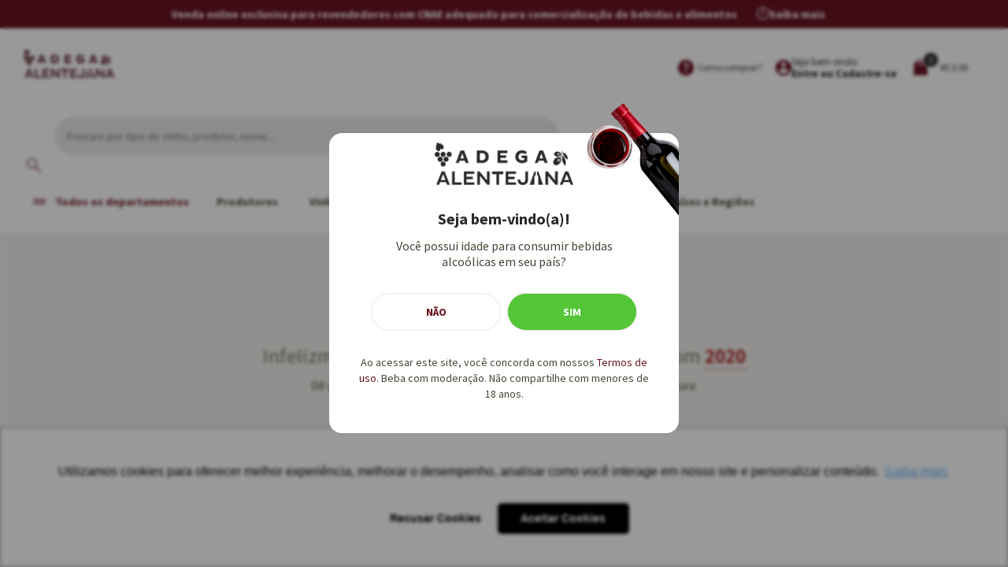

--- FILE ---
content_type: text/html; charset=utf-8
request_url: https://www.alentejana.com.br/Sistema/buscavazia?ft=2020
body_size: 165943
content:
<!DOCTYPE HTML >
<html xmlns="http://www.w3.org/1999/xhtml" xmlns:vtex="http://www.vtex.com.br/2009/vtex-common" xmlns:vtex.cmc="http://www.vtex.com.br/2009/vtex-commerce">
  <head><meta name="language" content="pt-BR" />
<meta name="country" content="BRA" />
<meta name="currency" content="R$" />
<meta name="controller" content="pgEmpty" /><meta http-equiv="Content-Type" content="text/html;charset=utf-8" />
<meta name="description" content="Somos uma importadora de vinhos, azeites e alimentos. Oferecemos somente produtos de altíssima qualidade, com rigorosos critérios de avaliação." />
<meta name="Abstract" content="2020" />
<meta name="author" content="adegaalentejana" />
<meta name="copyright" content="adegaalentejana" />
<meta name="vtex-version" content="1.0.0.0" />
<meta http-equiv="pragma" content="no-cache" />
<link rel="apple-touch-icon" sizes="180x180" href="/arquivos/apple-touch-icon.png?v=637800938589730000" /><link rel="icon" type="image/png" sizes="32x32" href="/arquivos/favicon-32x32.png?v=637800938661430000" /><link rel="icon" type="image/png" sizes="16x16" href="/arquivos/favicon-16x16.png?v=637800938659700000" /><meta name="viewport" content="width=device-width, initial-scale=1.0, user-scalable=no" /><link rel="preconnect" href="https://fonts.googleapis.com" /><link rel="preconnect" href="https://fonts.gstatic.com" crossorigin="crossorigin" /><title>Sistema – adegaalentejana</title><script type="text/javascript" language="javascript">var jscheckoutUrl = 'https://www.alentejana.com.br/checkout/#/cart';var jscheckoutAddUrl = 'https://www.alentejana.com.br/checkout/cart/add';var jscheckoutGiftListId = '';var jsnomeSite = 'adegaalentejana';var jsnomeLoja = 'adegaalentejana';var jssalesChannel = '1';var defaultStoreCurrency = 'R$';var localeInfo = {"CountryCode":"BRA","CultureCode":"pt-BR","CurrencyLocale":{"RegionDisplayName":"Brazil","RegionName":"BR","RegionNativeName":"Brasil","TwoLetterIsoRegionName":"BR","CurrencyEnglishName":"Brazilian Real","CurrencyNativeName":"Real","CurrencySymbol":"R$","ISOCurrencySymbol":"BRL","Locale":1046,"Format":{"CurrencyDecimalDigits":2,"CurrencyDecimalSeparator":",","CurrencyGroupSeparator":".","CurrencyGroupSize":3,"StartsWithCurrencySymbol":true},"FlagUrl":"http://www.geonames.org/flags/x/br.gif"}};</script> 
<script type="text/javascript" language="javascript">vtxctx = {"searchTerm":"Sistema","isOrder":"0","isCheck":"0","isCart":"0","actionType":"","actionValue":"","login":null,"url":"www.alentejana.com.br","transurl":"www.alentejana.com.br"};</script> 
<script language="javascript" src="https://io.vtex.com.br/front-libs/jquery/1.8.3/jquery-1.8.3.min.js?v=1.0.0.0"   type="text/javascript"></script>
<script language="javascript" src="https://adegaalentejana.vteximg.com.br/scripts/swfobject.js?v=1.0.0.0"   type="text/javascript"></script>
<script language="javascript" src="https://adegaalentejana.vteximg.com.br/scripts/vtex.ajax.wait.js?v=1.0.0.0"   type="text/javascript"></script>
<script language="javascript" src="https://adegaalentejana.vteximg.com.br/scripts/vtex.common.js?v=1.0.0.0"   type="text/javascript"></script>
<script language="javascript" src="https://vtex.vtexassets.com/_v/public/assets/v1/npm/@vtex/render-extension-loader@0.1.6/lib/render-extension-loader.js?v=1.0.0.0"   type="text/javascript"></script>
<script language="javascript" src="https://io.vtex.com.br/rc/rc.js?v=1.0.0.0"   type="text/javascript"></script>
<script language="javascript" src="https://activity-flow.vtex.com/af/af.js?v=1.0.0.0"   type="text/javascript"></script>
<script language="javascript" src="https://adegaalentejana.vteximg.com.br/scripts/vtex.tagmanager.helper.js?v=1.0.0.0"   type="text/javascript"></script>
<script language="javascript" src="https://io.vtex.com.br/portal-ui/v1.21.0/scripts/vtex-events-all.min.js?v=1.0.0.0"   type="text/javascript"></script>
<script language="javascript" src="https://io.vtex.com.br/portal-ui/v1.21.0/scripts/vtex-analytics.js?v=1.0.0.0"   type="text/javascript"></script>
<script language="javascript" src="https://io.vtex.com.br/front-libs/front-i18n/0.7.2/vtex-i18n.min.js?v=1.0.0.0"   type="text/javascript"></script>
<script language="javascript" src="https://io.vtex.com.br/front-libs/front-utils/3.0.8/underscore-extensions.js?v=1.0.0.0"   type="text/javascript"></script>
<script language="javascript" src="https://adegaalentejana.vteximg.com.br/scripts/currency-format.min.js?v=1.0.0.0"   type="text/javascript"></script>
<script language="javascript" src="https://io.vtex.com.br/front-libs/dustjs-linkedin/2.3.5/dust-core-2.3.5.min.js?v=1.0.0.0"   type="text/javascript"></script>
<script language="javascript" src="https://io.vtex.com.br/vtex.js/v2.13.1/vtex.min.js?v=1.0.0.0"   type="text/javascript"></script>
<script language="javascript" src="https://adegaalentejana.vteximg.com.br/scripts/jquery.ui.core.js?v=1.0.0.0"   type="text/javascript"></script>
<script language="javascript" src="https://adegaalentejana.vteximg.com.br/scripts/autocomplete/jquery.ui.widget.js?v=1.0.0.0"   type="text/javascript"></script>
<script language="javascript" src="https://adegaalentejana.vteximg.com.br/scripts/autocomplete/jquery.ui.position.js?v=1.0.0.0"   type="text/javascript"></script>
<script language="javascript" src="https://adegaalentejana.vteximg.com.br/scripts/autocomplete/jquery.ui.autocomplete.js?v=1.0.0.0"   type="text/javascript"></script>
<script language="javascript" src="https://adegaalentejana.vteximg.com.br/scripts/vtex.commerce.search.js?v=1.0.0.0"   type="text/javascript"></script>
<script language="javascript" src="https://adegaalentejana.vteximg.com.br/scripts/vtex.viewpart.fulltextsearchbox.js?v=1.0.0.0"   type="text/javascript"></script>
<script language="javascript" src="https://io.vtex.com.br/vtex-id-ui/3.28.0/vtexid-jquery.min.js?v=1.0.0.0"   type="text/javascript"></script>
<link href="https://fonts.googleapis.com/css2?family=Source+Sans+Pro:wght@300;400;600;700&amp;display=swap" rel="stylesheet" /><link href="https://cdnjs.cloudflare.com/ajax/libs/font-awesome/4.7.0/css/font-awesome.css" rel="stylesheet" type="text/css" media="all" /><link href="/arquivos/theme.min.css?v=639026144633470000" rel="stylesheet" type="text/css" media="all" /><script language="javascript">var ___scriptPathTransac = '';</script><script language="javascript">var ___scriptPath = '';</script>
<!-- Start - WebAnalyticsViewPart -->
<script> var defaultUtmFromFolder = '';</script>
<!-- CommerceContext.Current.VirtualFolder.Name: buscavazia -->

<script>
vtex.events.addData({"pageCategory":"buscavazia","pageDepartment":null,"pageUrl":"http://www.alentejana.com.br/Sistema/buscavazia?ft=2020","pageTitle":"Sistema – adegaalentejana","skuStockOutFromShelf":[],"skuStockOutFromProductDetail":[],"shelfProductIds":[],"accountName":"adegaalentejana","pageFacets":[]});
</script>

<script>
(function(w,d,s,l,i){w[l]=w[l]||[];w[l].push({'gtm.start':
                            new Date().getTime(),event:'gtm.js'});var f=d.getElementsByTagName(s)[0],
                            j=d.createElement(s),dl=l!='dataLayer'?'&l='+l:'';j.async=true;j.src=
                            '//www.googletagmanager.com/gtm.js?id='+i+dl;f.parentNode.insertBefore(j,f);
                            })(window,document,'script','dataLayer','GTM-NJQRWDJ');
</script>

<script>
var helper = new vtexTagManagerHelper('otherView'); helper.init();
</script>

<!-- End - WebAnalyticsViewPart -->
<link rel="canonical" href="https://www.alentejana.com.br/sistema" /></head>
  <body class="empty-search"><div class="ajax-content-loader" rel="/no-cache/callcenter/disclaimer"></div><div class="app-site"><header id="header">
  <section class="ext topbar">
    <div class="wrap">
      <div class="flex justify-center align-center">
        <p>Venda online exclusiva para revendedores com CNAE adequado para comercialização de bebidas e alimentos</p>
        <a href="/suporte/perguntas-frequentes">
          <i>i</i>
          <span>Saiba mais</span>
        </a>
      </div>
    </div>
  </section>
<div class="ext header desktop"><div class="wrap"><div class="box flex align-center logo"><a href="/" title="Adega Alentejana"><img src="/arquivos/logo.png?v=637800938663300000" alt="Logo" /></a></div><div class="box flex align-center utilities"><div class="left nav-user"><a class="flex align-center slide-show" rel="menu-user" rev="right"><!--<i class="fa fa-user-circle"></i>--><svg xmlns="http://www.w3.org/2000/svg" width="20" height="20" viewBox="0 0 20 20" fill="none"><path d="M10 17.2C7.5 17.2 5.29 15.92 4 14C4.03 12 8 10.9 10 10.9C12 10.9 15.97 12 16 14C14.71 15.92 12.5 17.2 10 17.2ZM10 3C10.7956 3 11.5587 3.31607 12.1213 3.87868C12.6839 4.44129 13 5.20435 13 6C13 6.79565 12.6839 7.55871 12.1213 8.12132C11.5587 8.68393 10.7956 9 10 9C9.20435 9 8.44129 8.68393 7.87868 8.12132C7.31607 7.55871 7 6.79565 7 6C7 5.20435 7.31607 4.44129 7.87868 3.87868C8.44129 3.31607 9.20435 3 10 3ZM10 0C8.68678 0 7.38642 0.258658 6.17317 0.761205C4.95991 1.26375 3.85752 2.00035 2.92893 2.92893C1.05357 4.8043 0 7.34784 0 10C0 12.6522 1.05357 15.1957 2.92893 17.0711C3.85752 17.9997 4.95991 18.7362 6.17317 19.2388C7.38642 19.7413 8.68678 20 10 20C12.6522 20 15.1957 18.9464 17.0711 17.0711C18.9464 15.1957 20 12.6522 20 10C20 4.47 15.5 0 10 0Z" fill="#691321" /></svg><div class="text"><strong>Seja bem-vindo</strong><span>Entre ou Cadastre-se</span></div></a></div><div class="right mini-cart"><a class="flex align-center open-minicart slide-show" rel="nav-cart" rev="right"><div class="ico-c"><svg xmlns="http://www.w3.org/2000/svg" width="18" height="22" viewBox="0 0 18 22" fill="none"><path d="M1.6155 21.5C1.15517 21.5 0.770833 21.3458 0.4625 21.0375C0.154167 20.7292 0 20.3448 0 19.8845L1 6.1155C1 5.65517 1.15417 5.27083 1.4625 4.9625C1.77083 4.65417 2.15517 4.5 2.6155 4.5H5C5 3.38583 5.38817 2.44067 6.1645 1.6645C6.94067 0.888167 7.88583 0.5 9 0.5C10.1142 0.5 11.0593 0.888167 11.8355 1.6645C12.6118 2.44067 13 3.38583 13 4.5H15.3845C15.8448 4.5 16.2292 4.65417 16.5375 4.9625C16.8458 5.27083 17 5.65517 17 6.1155L18 19.8845C18 20.3448 17.8458 20.7292 17.5375 21.0375C17.2292 21.3458 16.8448 21.5 16.3845 21.5H1.6155ZM9 9.5C10.1142 9.5 11.0593 9.11183 11.8355 8.3355C12.6118 7.55933 13 6.61417 13 5.5H12C12 6.33333 11.7083 7.04167 11.125 7.625C10.5417 8.20833 9.83333 8.5 9 8.5C8.16667 8.5 7.45833 8.20833 6.875 7.625C6.29167 7.04167 6 6.33333 6 5.5H5C5 6.61417 5.38817 7.55933 6.1645 8.3355C6.94067 9.11183 7.88583 9.5 9 9.5ZM6 4.5H12C12 3.66667 11.7083 2.95833 11.125 2.375C10.5417 1.79167 9.83333 1.5 9 1.5C8.16667 1.5 7.45833 1.79167 6.875 2.375C6.29167 2.95833 6 3.66667 6 4.5Z" fill="#691321" /></svg></div><span class="summary">0</span><span class="total">R$ 0,00</span></a></div></div><div class="box flex align-center help"><a href="/suporte/perguntas-frequentes"><svg xmlns="http://www.w3.org/2000/svg" width="20" height="20" viewBox="0 0 20 20" fill="none"><path d="M9.95 16C10.3 16 10.5958 15.8792 10.8375 15.6375C11.0792 15.3958 11.2 15.1 11.2 14.75C11.2 14.4 11.0792 14.1042 10.8375 13.8625C10.5958 13.6208 10.3 13.5 9.95 13.5C9.6 13.5 9.30417 13.6208 9.0625 13.8625C8.82083 14.1042 8.7 14.4 8.7 14.75C8.7 15.1 8.82083 15.3958 9.0625 15.6375C9.30417 15.8792 9.6 16 9.95 16ZM9.05 12.15H10.9C10.9 11.6 10.9625 11.1667 11.0875 10.85C11.2125 10.5333 11.5667 10.1 12.15 9.55C12.5833 9.11667 12.925 8.70417 13.175 8.3125C13.425 7.92083 13.55 7.45 13.55 6.9C13.55 5.96667 13.2083 5.25 12.525 4.75C11.8417 4.25 11.0333 4 10.1 4C9.15 4 8.37917 4.25 7.7875 4.75C7.19583 5.25 6.78333 5.85 6.55 6.55L8.2 7.2C8.28333 6.9 8.47083 6.575 8.7625 6.225C9.05417 5.875 9.5 5.7 10.1 5.7C10.6333 5.7 11.0333 5.84583 11.3 6.1375C11.5667 6.42917 11.7 6.75 11.7 7.1C11.7 7.43333 11.6 7.74583 11.4 8.0375C11.2 8.32917 10.95 8.6 10.65 8.85C9.91667 9.5 9.46667 9.99167 9.3 10.325C9.13333 10.6583 9.05 11.2667 9.05 12.15ZM10 20C8.61667 20 7.31667 19.7375 6.1 19.2125C4.88333 18.6875 3.825 17.975 2.925 17.075C2.025 16.175 1.3125 15.1167 0.7875 13.9C0.2625 12.6833 0 11.3833 0 10C0 8.61667 0.2625 7.31667 0.7875 6.1C1.3125 4.88333 2.025 3.825 2.925 2.925C3.825 2.025 4.88333 1.3125 6.1 0.7875C7.31667 0.2625 8.61667 0 10 0C11.3833 0 12.6833 0.2625 13.9 0.7875C15.1167 1.3125 16.175 2.025 17.075 2.925C17.975 3.825 18.6875 4.88333 19.2125 6.1C19.7375 7.31667 20 8.61667 20 10C20 11.3833 19.7375 12.6833 19.2125 13.9C18.6875 15.1167 17.975 16.175 17.075 17.075C16.175 17.975 15.1167 18.6875 13.9 19.2125C12.6833 19.7375 11.3833 20 10 20Z" fill="#691321" /></svg>
					Como comprar?</a></div><!--<vtex.cmc:mysearch />--><div class="box flex align-center search"><script type="text/javascript" language="javascript"> /*<![CDATA[*/ $(document).ready(function(){currentDept = '0'; enableFullTextSearchBox('ftBox05edb62d26f04cb7a6a9f151aba2d522', 'ftDept05edb62d26f04cb7a6a9f151aba2d522', 'ftIdx05edb62d26f04cb7a6a9f151aba2d522', 'ftBtn05edb62d26f04cb7a6a9f151aba2d522', '/SEARCHTERM','Procure por tipo de vinho, produtor, nome...' );}); /*]]>*/ </script><fieldset class="busca"><legend>Buscar</legend><label>Buscar</label><select id="ftDept05edb62d26f04cb7a6a9f151aba2d522"><option value="">Todo o Site</option><option value="4">Vinhos e Licores</option><option value="11">Azeites</option><option value="14">Alimentos</option><option value="30">Premiados</option></select><input type="hidden" id=ftIdx05edb62d26f04cb7a6a9f151aba2d522 value="" /><input id="ftBox05edb62d26f04cb7a6a9f151aba2d522" class="fulltext-search-box" type="text" size="20" accesskey="b" /><input id="ftBtn05edb62d26f04cb7a6a9f151aba2d522" type="button" value="Buscar" class="btn-buscar" /></fieldset></div></div></div><div class="ext header mobile"><div class="wrap"><div class="box flex logo utilities"><div class="burger"><a class="open-menu slide-show" rel="nav-store" rev="left"><svg xmlns="http://www.w3.org/2000/svg" width="32" height="32" viewBox="0 0 32 32" fill="none"><path d="M8 11C7.44772 11 7 10.5523 7 10C7 9.44772 7.44772 9 8 9H24C24.5523 9 25 9.44772 25 10C25 10.5523 24.5523 11 24 11H8Z" fill="#691321" /><path d="M8 17C7.44772 17 7 16.5523 7 16C7 15.4477 7.44772 15 8 15H24C24.5523 15 25 15.4477 25 16C25 16.5523 24.5523 17 24 17H8Z" fill="#691321" /><path d="M8 23C7.44772 23 7 22.5523 7 22C7 21.4477 7.44772 21 8 21H24C24.5523 21 25 21.4477 25 22C25 22.5523 24.5523 23 24 23H8Z" fill="#691321" /></svg></a></div><a href="/" title="Adega Alentejana"><img src="/arquivos/logo.png?v=637800938663300000" alt="Logo" /></a><div class="header-links"><div class="nav-user"><a class="flex align-center slide-show" rel="menu-user" rev="right"><svg xmlns="http://www.w3.org/2000/svg" width="20" height="20" viewBox="0 0 20 20" fill="none"><path d="M10 17.2C7.5 17.2 5.29 15.92 4 14C4.03 12 8 10.9 10 10.9C12 10.9 15.97 12 16 14C14.71 15.92 12.5 17.2 10 17.2ZM10 3C10.7956 3 11.5587 3.31607 12.1213 3.87868C12.6839 4.44129 13 5.20435 13 6C13 6.79565 12.6839 7.55871 12.1213 8.12132C11.5587 8.68393 10.7956 9 10 9C9.20435 9 8.44129 8.68393 7.87868 8.12132C7.31607 7.55871 7 6.79565 7 6C7 5.20435 7.31607 4.44129 7.87868 3.87868C8.44129 3.31607 9.20435 3 10 3ZM10 0C8.68678 0 7.38642 0.258658 6.17317 0.761205C4.95991 1.26375 3.85752 2.00035 2.92893 2.92893C1.05357 4.8043 0 7.34784 0 10C0 12.6522 1.05357 15.1957 2.92893 17.0711C3.85752 17.9997 4.95991 18.7362 6.17317 19.2388C7.38642 19.7413 8.68678 20 10 20C12.6522 20 15.1957 18.9464 17.0711 17.0711C18.9464 15.1957 20 12.6522 20 10C20 4.47 15.5 0 10 0Z" fill="#691321" /></svg><!--<i class="fa fa-user-circle"></i>--><!-- <div class="text"><strong>Bem vindo :)</strong> <span>Entre ou cadastre-se</span></div> --></a></div><div class="mini-cart"><a class="flex align-center open-minicart slide-show" rel="nav-cart" rev="right"><div class="ico-c"><svg xmlns="http://www.w3.org/2000/svg" width="18" height="22" viewBox="0 0 18 22" fill="none"><path d="M1.6155 21.5C1.15517 21.5 0.770833 21.3458 0.4625 21.0375C0.154167 20.7292 0 20.3448 0 19.8845L1 6.1155C1 5.65517 1.15417 5.27083 1.4625 4.9625C1.77083 4.65417 2.15517 4.5 2.6155 4.5H5C5 3.38583 5.38817 2.44067 6.1645 1.6645C6.94067 0.888167 7.88583 0.5 9 0.5C10.1142 0.5 11.0593 0.888167 11.8355 1.6645C12.6118 2.44067 13 3.38583 13 4.5H15.3845C15.8448 4.5 16.2292 4.65417 16.5375 4.9625C16.8458 5.27083 17 5.65517 17 6.1155L18 19.8845C18 20.3448 17.8458 20.7292 17.5375 21.0375C17.2292 21.3458 16.8448 21.5 16.3845 21.5H1.6155ZM9 9.5C10.1142 9.5 11.0593 9.11183 11.8355 8.3355C12.6118 7.55933 13 6.61417 13 5.5H12C12 6.33333 11.7083 7.04167 11.125 7.625C10.5417 8.20833 9.83333 8.5 9 8.5C8.16667 8.5 7.45833 8.20833 6.875 7.625C6.29167 7.04167 6 6.33333 6 5.5H5C5 6.61417 5.38817 7.55933 6.1645 8.3355C6.94067 9.11183 7.88583 9.5 9 9.5ZM6 4.5H12C12 3.66667 11.7083 2.95833 11.125 2.375C10.5417 1.79167 9.83333 1.5 9 1.5C8.16667 1.5 7.45833 1.79167 6.875 2.375C6.29167 2.95833 6 3.66667 6 4.5Z" fill="#691321" /></svg></div><span class="summary">0</span><!-- <span class="total">R$ 0,00</span> --></a></div></div></div><!-- <div class="box flex align-center utilities">				
				<div class="left nav-user">
					<a class="flex align-center slide-show" rel="menu-user" rev="right">						
						<i class="fa fa-user-circle"></i>
						<div class="text"><strong>Bem vindo :)</strong> <span>Entre ou cadastre-se</span></div>
					</a>
				</div>
				<div class="right mini-cart">
					<a class="flex align-center open-minicart slide-show" rel="nav-cart" rev="right">						
						<div class="ico-c"><svg version="1.1" xmlns="http://www.w3.org/2000/svg" xmlns:xlink="http://www.w3.org/1999/xlink" x="0px" y="0px" viewBox="0 0 1000 1000" enable-background="new 0 0 1000 1000" xml:space="preserve">
<g><path d="M10,747.8l473.5,224V470.7L10,270.3V747.8z M155.3,456.1L337.8,541l-1.1,66.9L154.3,523L155.3,456.1L155.3,456.1z M518.2,470.7v501.1l471.8-224V270.3L518.2,470.7L518.2,470.7z M498.3,28.2l-485.2,209l485.7,207.4l490.7-207.9L498.3,28.2z"/></g>
</svg></div>
						<span class="summary">0</span>
						<span class="total">R$ 0,00</span>						
					</a>
				</div>
			</div>
			<div class="box flex align-center help"><a href="/suporte/perguntas-frequentes"><svg class="svg-icon" viewBox="0 0 1024 1024" version="1.1" xmlns="http://www.w3.org/2000/svg"><path d="M512 993.882353C245.850353 993.882353 30.117647 778.149647 30.117647 512S245.850353 30.117647 512 30.117647s481.882353 215.732706 481.882353 481.882353-215.732706 481.882353-481.882353 481.882353z m0-60.235294c232.869647 0 421.647059-188.777412 421.647059-421.647059S744.869647 90.352941 512 90.352941 90.352941 279.130353 90.352941 512s188.777412 421.647059 421.647059 421.647059z" fill="#464637" /><path d="M510.132706 778.511059a43.760941 43.760941 0 1 1 0-87.521883 43.760941 43.760941 0 0 1 0 87.521883zM391.830588 433.814588a30.659765 30.659765 0 0 1-30.208-34.42447c1.987765-17.016471 5.150118-30.930824 9.487059-41.743059a124.325647 124.325647 0 0 1 33.400471-46.592 148.961882 148.961882 0 0 1 51.109647-30.238118A180.615529 180.615529 0 0 1 515.132235 271.058824c42.164706 0 77.251765 12.408471 105.321412 37.255529 28.069647 24.756706 42.134588 57.825882 42.134588 99.087059 0 18.552471-3.614118 35.358118-10.842353 50.416941-7.168 15.088941-22.467765 33.882353-45.869176 56.350118-23.461647 22.497882-38.942118 38.490353-46.622118 48.007529a98.243765 98.243765 0 0 0-17.347764 34.063059c-2.108235 6.957176-3.614118 15.179294-4.427295 24.636235-1.445647 15.962353-14.275765 28.611765-30.298353 28.611765a30.659765 30.659765 0 0 1-30.32847-33.641412c1.054118-10.962824 2.650353-20.510118 4.879059-28.641882 4.126118-15.510588 10.390588-29.063529 18.763294-40.658824 8.342588-11.625412 23.401412-28.672 45.17647-51.169882 21.805176-22.467765 35.84-38.851765 42.164706-49.001412 6.204235-10.209882 12.739765-26.804706 12.739765-46.983529s-10.631529-36.592941-24.937412-52.133647c-14.396235-15.540706-35.267765-23.341176-62.644706-23.341177-53.428706 0-83.727059 27.497412-90.834823 82.492235-2.017882 15.480471-14.607059 27.407059-30.208 27.407059h-0.120471z" fill="#464637" /></svg>
 Como<br />comprar</a></div> --><!--<vtex.cmc:mysearch />--><div class="box flex align-center search"><script type="text/javascript" language="javascript"> /*<![CDATA[*/ $(document).ready(function(){currentDept = '0'; enableFullTextSearchBox('ftBoxf9ec1029eced4bc298f6ac3900ee4228', 'ftDeptf9ec1029eced4bc298f6ac3900ee4228', 'ftIdxf9ec1029eced4bc298f6ac3900ee4228', 'ftBtnf9ec1029eced4bc298f6ac3900ee4228', '/SEARCHTERM','Procure por tipo de vinho, produtor, nome...' );}); /*]]>*/ </script><fieldset class="busca"><legend>Buscar</legend><label>Buscar</label><select id="ftDeptf9ec1029eced4bc298f6ac3900ee4228"><option value="">Todo o Site</option><option value="4">Vinhos e Licores</option><option value="11">Azeites</option><option value="14">Alimentos</option><option value="30">Premiados</option></select><input type="hidden" id=ftIdxf9ec1029eced4bc298f6ac3900ee4228 value="" /><input id="ftBoxf9ec1029eced4bc298f6ac3900ee4228" class="fulltext-search-box" type="text" size="20" accesskey="b" /><input id="ftBtnf9ec1029eced4bc298f6ac3900ee4228" type="button" value="Buscar" class="btn-buscar" /></fieldset></div></div></div><div class="hide"><script>
                                    $(document).ready(function () {
                                        vtexid.setScope('12580fa8-b3d4-49cf-bd83-97132d8958f4');
                                        vtexid.setScopeName('adegaalentejana');
                                        $('body').on('click', '#login', function () {
                                            vtexid.start(
                                                    {
                                                        returnUrl: '/Sistema/buscavazia?ft=2020',
                                                        userEmail: '',
                                                        locale: 'pt-BR',
                                                        forceReload: false
                                                    });
                                        });
                                    });
                                   </script><div class="ajax-content-loader" rel="/no-cache/user/welcome"></div></div><script type="text/javascript" async="false" src="https://d335luupugsy2.cloudfront.net/js/loader-scripts/237df5c3-e19e-4623-9b78-bb1921dfd2a9-loader.js"></script></header><menu id="nav-store" class="box flex align-center nav-store"><!-- <a class="hide close-menu slide-hide" rev="left" rel="nav-store"><i class="ico">×</i></a> --><nav class="wrap nav-departament desktop"><div class="ctm"><ul class="nav-all level-1"><li class="level-1"><button class="level-1 click-open flex align-center justify-center" aria-label="Main Menu"><svg xmlns="http://www.w3.org/2000/svg" width="16" height="6" viewBox="0 0 16 6" fill="none"><path d="M0.818162 6C0.366304 6 0 5.6337 0 5.18184C0 4.72998 0.366303 4.36368 0.818162 4.36368H15.1818C15.6337 4.36368 16 4.72998 16 5.18184C16 5.6337 15.6337 6 15.1818 6H0.818162ZM0.818163 1.63633C0.366304 1.63633 0 1.27002 0 0.818163C0 0.366304 0.366304 0 0.818163 0H15.1818C15.6337 0 16 0.366304 16 0.818163C16 1.27002 15.6337 1.63633 15.1818 1.63633H0.818163Z" fill="#691321" /></svg><span>Todos os departamentos</span></button><div class="drop"><ul class="level-2"><li class="level-2"><a href="/alimentos/aperitivos?O=OrderByPriceASC" class="level-2 clmb"><span>Aperitivos</span></a><div class="hide level-3 row"><ul class="level-3"><li class="level-3"><a class="level-3">País</a><ul class="level-4"><li class="level-4"><a href="/alimentos/aperitivos/Portugal?map=c,c,specificationFilter_40&amp;O=OrderByPriceASC" class="level-4">Portugal</a></li></ul></li><li class="level-3"><a class="level-3">Região</a><ul class="level-4"><li class="level-4"><a href="/alimentos/aperitivos/Serra da Estrela?map=c,c,specificationFilter_25&amp;O=OrderByPriceASC" class="level-4">Serra da Estrela</a></li></ul></li></ul><!-- INICIO BANNER MENU
                                    <div class="banner-menu">
                                        <div class="box-banner">
                                            <vtex:bannermenu/>
                                        </div>
                                    </div>
                                    FIM BANNER MENU --></div></li><li class="level-2"><a href="/alimentos/arroz?O=OrderByPriceASC" class="level-2 clmb"><span>Arroz</span></a><div class="hide level-3 row"><ul class="level-3"><li class="level-3"><a class="level-3">País</a><ul class="level-4"><li class="level-4"><a href="/alimentos/arroz/Portugal?map=c,c,specificationFilter_40&amp;O=OrderByPriceASC" class="level-4">Portugal</a></li></ul></li><li class="level-3"><a class="level-3">Região</a><ul class="level-4"><li class="level-4"><a href="/alimentos/arroz/Tejo?map=c,c,specificationFilter_25&amp;O=OrderByPriceASC" class="level-4">Tejo</a></li></ul></li></ul><!-- <div class="banner-menu">
                                        <div class="box-banner"></div>
                                    </div> --></div></li><li class="level-2"><a href="/azeites?O=OrderByPriceASC" class="level-2 clmb"><span>Azeites</span></a><div class="hide level-3 row"><ul class="level-3"><li class="level-3"><a class="level-3">País</a><ul class="level-4"><li class="level-4"><a href="/azeites/azeites-de-oliva-extra-virgem/Espanha?map=c,c,specificationFilter_40&amp;O=OrderByPriceASC" class="level-4">Espanha</a></li><li class="level-4"><a href="/azeites/azeites-de-oliva-extra-virgem/Portugal?map=c,c,specificationFilter_40&amp;O=OrderByPriceASC" class="level-4">Portugal</a></li></ul></li><li class="level-3"><a class="level-3">Região</a><ul class="level-4"><li class="level-4"><a href="/azeites/azeites-de-oliva-extra-virgem/Alentejo?map=c,c,specificationFilter_25&amp;O=OrderByPriceASC" class="level-4">Alentejo</a></li><li class="level-4"><a href="/azeites/azeites-de-oliva-extra-virgem/Andaluzia?map=c,c,specificationFilter_25&amp;O=OrderByPriceASC" class="level-4">Andaluzia</a></li><li class="level-4"><a href="/azeites/azeites-de-oliva-extra-virgem/Douro?map=c,c,specificationFilter_25&amp;O=OrderByPriceASC" class="level-4">Douro</a></li></ul></li></ul><!-- INICIO BANNER MENU
                                    <div class="banner-menu">
                                        <div class="box-banner">
                                            <vtex:bannermenu/>
                                        </div>
                                    </div>
                                    FIM BANNER MENU --></div></li><li class="level-2"><a href="/alimentos/biscoitos?O=OrderByPriceASC" class="level-2 clmb"><span>Biscoitos</span></a><div class="hide level-3 row"><ul class="level-3"><li class="level-3"><a class="level-3">País</a><ul class="level-4"><li class="level-4"><a href="/alimentos/biscoitos/Malásia?map=c,c,specificationFilter_40&amp;O=OrderByPriceASC" class="level-4">Malásia</a></li></ul></li><li class="level-3"><a class="level-3">Região</a><ul class="level-4"><li class="level-4"><a href="/alimentos/biscoito/Johor?map=c,c,specificationFilter_25&amp;O=OrderByPriceASC" class="level-4">Johor</a></li></ul></li></ul><!-- INICIO BANNER MENU
                                    <div class="banner-menu">
                                        <div class="box-banner">
                                            <vtex:bannermenu/>
                                        </div>
                                    </div>
                                    FIM BANNER MENU --></div></li><li class="level-2"><a href="/alimentos/castanhas?O=OrderByPriceASC" class="level-2 clmb"><span>Castanhas</span></a><div class="hide level-3 row"><ul class="level-3"><li class="level-3"><a class="level-3">País</a><ul class="level-4"><li class="level-4"><a href="/alimentos/castanhas/Portugal?map=c,c,specificationFilter_40&amp;O=OrderByPriceASC" class="level-4">Portugal</a></li></ul></li><li class="level-3"><a class="level-3">Região</a><ul class="level-4"><li class="level-4"><a href="/alimentos/castanhas/Douro?map=c,c,specificationFilter_25&amp;O=OrderByPriceASC" class="level-4">Douro</a></li></ul></li></ul><!-- INICIO BANNER MENU
                                    <div class="banner-menu">
                                        <div class="box-banner">
                                            <vtex:bannermenu/>
                                        </div>
                                    </div>
                                    FIM BANNER MENU --></div></li><li class="level-2"><a href="/alimentos/chocolates?O=OrderByPriceASC" class="level-2 clmb"><span>Chocolates</span></a><div class="hide level-3 row"><ul class="level-3"><li class="level-3"><a class="level-3">País</a><ul class="level-4"><li class="level-4"><a href="/alimentos/chocolates/Portugal?map=c,c,specificationFilter_40&amp;O=OrderByPriceASC" class="level-4">Portugal</a></li></ul></li><li class="level-3"><a class="level-3">Região</a><ul class="level-4"><li class="level-4"><a href="/alimentos/chocolates/Douro?map=c,c,specificationFilter_25&amp;O=OrderByPriceASC" class="level-4">Douro</a></li></ul></li></ul><!-- INICIO BANNER MENU
                                    <div class="banner-menu">
                                        <div class="box-banner">
                                            <vtex:bannermenu/>
                                        </div>
                                    </div>
                                    FIM BANNER MENU --></div></li><li class="level-2"><a href="/alimentos/chouricos" class="level-2 clmb"><span>Chouriços</span></a><div class="hide level-3 row"><ul class="level-3"><li class="level-3"><a class="level-3">País</a><ul class="level-4"><li class="level-4"><a href="/alimentos/chouricos/Portugal?map=c,c,specificationFilter_40&amp;O=OrderByPriceASC" class="level-4">Portugal</a></li></ul></li><li class="level-3"><a class="level-3">Região</a><ul class="level-4"><li class="level-4"><a href="/alimentos/chouricos/Alentejo?map=c,c,specificationFilter_25&amp;O=OrderByPriceASC" class="level-4">Alentejo</a></li></ul></li></ul><!-- INICIO BANNER MENU
                                    <div class="banner-menu">
                                        <div class="box-banner">
                                            <vtex:bannermenu/>
                                        </div>
                                    </div>
                                    FIM BANNER MENU --></div></li><li class="level-2"><a href="/alimentos/doces-e-geleias?O=OrderByPriceASC" class="level-2 clmb"><span>Doces e Geleias</span></a><div class="hide level-3 row"><ul class="level-3"><li class="level-3"><a class="level-3">País</a><ul class="level-4"><li class="level-4"><a href="/alimentos/doces-e-geleias/Portugal?map=c,c,specificationFilter_40&amp;O=OrderByPriceASC" class="level-4">Portugal</a></li></ul></li><li class="level-3"><a class="level-3">Região</a><ul class="level-4"><li class="level-4"><a href="/alimentos/doces-e-geleias/Serra da Estrela?map=c,c,specificationFilter_25&amp;O=OrderByPriceASC" class="level-4">Serra da Estrela</a></li></ul></li></ul><!-- INICIO BANNER MENU
                                    <div class="banner-menu">
                                        <div class="box-banner">
                                            <vtex:bannermenu/>
                                        </div>
                                    </div>
                                    FIM BANNER MENU --></div></li><li class="level-2"><a href="/vinhos-e-licores/espumantes?O=OrderByPriceASC" class="level-2 clmb"><span>Espumante</span></a><div class="hide level-3 row"><ul class="level-3"><li class="level-3"><a class="level-3">Tipo</a><ul class="level-4"><li class="level-4"><a href="/vinhos-e-licores/espumantes/Branco?O=OrderByPriceASC&amp;map=c,c,specificationFilter_18" class="level-4">Branco</a></li><li class="level-4"><a href="/vinhos-e-licores/espumantes/Rosé?O=OrderByPriceASC&amp;map=c,c,specificationFilter_18" class="level-4">Rosé</a></li></ul></li><li class="level-3"><a class="level-3">País</a><ul class="level-4"><li class="level-4"><a href="/vinhos-e-licores/espumantes/Espanha?O=OrderByPriceASC&amp;map=c,c,specificationFilter_40" class="level-4">Espanha</a></li><li class="level-4"><a href="/vinhos-e-licores/espumantes/França?O=OrderByPriceASC&amp;map=c,c,specificationFilter_40" class="level-4">França</a></li><li class="level-4"><a href="/vinhos-e-licores/espumantes/Portugal?O=OrderByPriceASC&amp;map=c,c,specificationFilter_40" class="level-4">Portugal</a></li></ul></li><li class="level-3"><a class="level-3">Região</a><ul class="level-4"><li class="level-4"><a href="/vinhos-e-licores/espumantes/Alentejo?O=OrderByPriceASC&amp;map=c,c,specificationFilter_25" class="level-4">Alentejo</a></li><li class="level-4"><a href="/vinhos-e-licores/espumantes/Cava?O=OrderByPriceASC&amp;map=c,c,specificationFilter_25" class="level-4">Cava</a></li><li class="level-4"><a href="/vinhos-e-licores/espumantes/Champagne?O=OrderByPriceASC&amp;map=c,c,specificationFilter_25" class="level-4">Champagne</a></li><li class="level-4"><a href="/vinhos-e-licores/espumantes/Douro?O=OrderByPriceASC&amp;map=c,c,specificationFilter_25" class="level-4">Douro</a></li></ul></li></ul><!-- INICIO BANNER MENU
                                    <div class="banner-menu">
                                        <div class="box-banner">
                                            <vtex:bannermenu/>
                                        </div>
                                    </div>
                                    FIM BANNER MENU --></div></li><li class="level-2"><a href="/vinhos-e-licores/licores?O=OrderByPriceASC" class="level-2 clmb"><span>Licores</span></a><div class="hide level-3 row"><ul class="level-3"><li class="level-3"><a class="level-3">País</a><ul class="level-4"><li class="level-4"><a href="/vinhos-e-licores/licores/Portugal?Mode=M&amp;O=OrderByPriceASC&amp;map=c,c,c,specificationFilter_40" class="level-4">Portugal</a></li></ul></li><li class="level-3"><a class="level-3">Região</a><ul class="level-4"><li class="level-4"><a href="/vinhos-e-licores/licores/Algarve?O=OrderByPriceASC&amp;PS=24&amp;map=c,c,c,specificationFilter_25" class="level-4">Algarve</a></li><li class="level-4"><a href="/vinhos-e-licores/licores/Lisboa?O=OrderByPriceASC&amp;PS=24&amp;map=c,c,c,specificationFilter_25" class="level-4">Lisboa</a></li></ul></li></ul><!-- INICIO BANNER MENU
                                    <div class="banner-menu">
                                        <div class="box-banner">
                                            <vtex:bannermenu/>
                                        </div>
                                    </div>
                                    FIM BANNER MENU --></div></li><li class="level-2"><a href="/alimentos/pimentas-e-temperos?O=OrderByPriceASC" class="level-2 clmb"><span>Pimentas e Temperos</span></a><div class="hide level-3 row"><ul class="level-3"><li class="level-3"><a class="level-3">País</a><ul class="level-4"><li class="level-4"><a href="/alimentos/pimentas-e-temperos/Portugal?map=c,c,specificationFilter_40&amp;O=OrderByPriceASC" class="level-4">Portugal</a></li></ul></li><li class="level-3"><a class="level-3">Região</a><ul class="level-4"><li class="level-4"><a href="/alimentos/pimentas-e-temperos/Serra da Estrela?map=c,c,specificationFilter_25&amp;O=OrderByPriceASC" class="level-4">Serra da Estrela</a></li></ul></li></ul><!-- INICIO BANNER MENU
                                    <div class="banner-menu">
                                        <div class="box-banner">
                                            <vtex:bannermenu/>
                                        </div>
                                    </div>
                                    FIM BANNER MENU --></div></li><li class="level-2"><a href="/alimentos/queijos" class="level-2 clmb"><span>Queijos</span></a><div class="hide level-3 row"><ul class="level-3"><li class="level-3"><a class="level-3">País</a><ul class="level-4"><li class="level-4"><a href="/alimentos/queijos/Portugal?map=c,c,specificationFilter_40&amp;O=OrderByPriceASC" class="level-4">Portugal</a></li></ul></li><li class="level-3"><a class="level-3">Região</a><ul class="level-4"><li class="level-4"><a href="/alimentos/queijos/Alentejo?map=c,c,specificationFilter_25&amp;O=OrderByPriceASC" class="level-4">Alentejo</a></li></ul></li></ul><!-- INICIO BANNER MENU
                                    <div class="banner-menu">
                                        <div class="box-banner">
                                            <vtex:bannermenu/>
                                        </div>
                                    </div>
                                    FIM BANNER MENU --></div></li><li class="level-2"><a href="/vinhos-e-licores/vinhos-de-sobremesa?O=OrderByPriceASC" class="level-2 clmb"><span>Vinhos de Sobremesa</span></a><div class="hide level-3 row"><ul class="level-3"><li class="level-3"><a class="level-3">Tipo</a><ul class="level-4"><li class="level-4"><a href="/vinhos-e-licores/vinhos-de-sobremesa/Branco?O=OrderByPriceASC&amp;map=c,c,specificationFilter_18" class="level-4">Branco</a></li><li class="level-4"><a href="/vinhos-e-licores/vinhos-de-sobremesa/Tinto?O=OrderByPriceASC&amp;map=c,c,specificationFilter_18" class="level-4">Tinto</a></li></ul></li><li class="level-3"><a class="level-3">País</a><ul class="level-4"><li class="level-4"><a href="/vinhos-e-licores/vinhos-de-sobremesa/Hungria?O=OrderByPriceASC&amp;map=c,c,specificationFilter_40" class="level-4">Hungria</a></li><li class="level-4"><a href="/vinhos-e-licores/vinhos-de-sobremesa/Portugal?O=OrderByPriceASC&amp;map=c,c,specificationFilter_40" class="level-4">Portugal</a></li></ul></li><li class="level-3"><a class="level-3">Região</a><ul class="level-4"><li class="level-4"><a href="/vinhos-e-licores/vinhos-de-sobremesa/Alentejo?O=OrderByPriceASC&amp;map=c,c,specificationFilter_25" class="level-4">Alentejo</a></li><li class="level-4"><a href="/vinhos-e-licores/vinhos-de-sobremesa/Carcavelos?O=OrderByPriceASC&amp;map=c,c,specificationFilter_25" class="level-4">Carcavelos</a></li><li class="level-4"><a href="/vinhos-e-licores/vinhos-de-sobremesa/Ilha%20da%20Madeira?O=OrderByPriceASC&amp;map=c,c,specificationFilter_25" class="level-4">Ilha da Madeira</a></li><li class="level-4"><a href="/vinhos-e-licores/vinhos-de-sobremesa/Península%20de%20Setúbal?O=OrderByPriceASC&amp;map=c,c,specificationFilter_25" class="level-4">Península de Setúbal</a></li><li class="level-4"><a href="/vinhos-e-licores/vinhos-de-sobremesa/Tejo?O=OrderByPriceASC&amp;map=c,c,specificationFilter_25" class="level-4">Tejo</a></li><li class="level-4"><a href="/vinhos-e-licores/vinhos-de-sobremesa/Tokaj?O=OrderByPriceASC&amp;map=c,c,specificationFilter_25" class="level-4">Tokaj</a></li></ul></li></ul><!-- INICIO BANNER MENU
                                    <div class="banner-menu">
                                        <div class="box-banner">
                                            <vtex:bannermenu/>
                                        </div>
                                    </div>
                                    FIM BANNER MENU --></div></li><li class="level-2"><a href="/vinhos-e-licores/vinhos-do-porto?O=OrderByPriceASC" class="level-2 clmb"><span>Vinhos do Porto</span></a><div class="hide level-3 row"><ul class="level-3"><li class="level-3"><a class="level-3">Tipo</a><ul class="level-4"><li class="level-4"><a href="/vinhos-e-licores/vinhos-do-porto/Branco?O=OrderByPriceASC&amp;map=c,c,specificationFilter_18" class="level-4">Branco</a></li><li class="level-4"><a href="/vinhos-e-licores/vinhos-do-porto/Tinto?O=OrderByPriceASC&amp;map=c,c,specificationFilter_18" class="level-4">Tinto</a></li></ul></li><li class="level-3"><a class="level-3">País</a><ul class="level-4"><li class="level-4"><a href="/vinhos-e-licores/vinhos-do-porto/Portugal?O=OrderByPriceASC&amp;map=c,c,specificationFilter_40" class="level-4">Portugal</a></li></ul></li><li class="level-3"><a class="level-3">Região</a><ul class="level-4"><li class="level-4"><a href="/vinhos-e-licores/vinhos-do-porto/Douro?O=OrderByPriceASC&amp;map=c,c,specificationFilter_25" class="level-4">Douro</a></li></ul></li></ul><!-- INICIO BANNER MENU
                                    <div class="banner-menu">
                                        <div class="box-banner">
                                            <vtex:bannermenu/>
                                        </div>
                                    </div>
                                    FIM BANNER MENU --></div></li><li class="level-2"><a href="/vinhos-e-licores/vinhos-finos-de-mesa?O=OrderByPriceASC" class="level-2 clmb"><span>Vinhos Finos de Mesa</span></a><div class="hide level-3 row"><ul class="level-3"><li class="level-3"><a class="level-3">Tipo</a><ul class="level-4"><li class="level-4"><a href="/vinhos-e-licores/vinhos-finos-de-mesa/Branco?O=OrderByPriceASC&amp;map=c,c,specificationFilter_18" class="level-4">Branco</a></li><li class="level-4"><a href="/vinhos-e-licores/vinhos-finos-de-mesa/Rosé?Mode=M&amp;O=OrderByPriceASC&amp;map=c,c,specificationFilter_18" class="level-4">Rosé</a></li><li class="level-4"><a href="/vinhos-e-licores/vinhos-finos-de-mesa/Tinto?O=OrderByPriceASC&amp;map=c,c,specificationFilter_18" class="level-4">Tinto</a></li></ul></li><li class="level-3"><a class="level-3">País</a><ul class="level-4"><li class="level-4"><a href="/vinhos-e-licores/vinhos-finos-de-mesa/Argentina?O=OrderByPriceASC&amp;map=c,c,specificationFilter_40" class="level-4">Argentina</a></li><li class="level-4"><a href="/vinhos-e-licores/vinhos-finos-de-mesa/Chile?O=OrderByPriceASC&amp;map=c,c,specificationFilter_40" class="level-4">Chile</a></li><li class="level-4"><a href="/vinhos-e-licores/vinhos-finos-de-mesa/Espanha?O=OrderByPriceASC&amp;map=c,c,specificationFilter_40" class="level-4">Espanha</a></li><li class="level-4"><a href="/vinhos-e-licores/vinhos-finos-de-mesa/França?O=OrderByPriceASC&amp;map=c,c,specificationFilter_40" class="level-4">França</a></li><li class="level-4"><a href="/vinhos-e-licores/vinhos-finos-de-mesa/Itália?O=OrderByPriceASC&amp;map=c,c,specificationFilter_40" class="level-4">Itália</a></li><li class="level-4"><a href="/vinhos-e-licores/vinhos-finos-de-mesa/Portugal?O=OrderByPriceASC&amp;map=c,c,specificationFilter_40" class="level-4">Portugal</a></li></ul></li><li class="level-3"><a class="level-3">Região</a><ul class="level-4"><li class="level-4"><a href="/vinhos-e-licores/vinhos-finos-de-mesa/Açores?O=OrderByPriceASC&amp;map=c,c,specificationFilter_25" class="level-4">Açores</a><ul class="level-5"><li class="level-5"><a href="/vinhos-e-licores/vinhos-finos-de-mesa/A%C3%A7ores?O=OrderByPriceASC&amp;map=c,c,specificationFilter_25#1" class="level-5">Vinhos Finos de Mesa</a></li></ul></li><li class="level-4"><a href="/vinhos-e-licores/vinhos-finos-de-mesa/Alentejo?O=OrderByPriceASC&amp;map=c,c,specificationFilter_25" class="level-4">Alentejo</a><ul class="level-5"><li class="level-5"><a href="https://www.alentejana.com.br/azeites/azeites-de-oliva-extra-virgem/Alentejo?map=c,c,specificationFilter_25&amp;O=OrderByPriceASC#1" class="level-5">Azeites</a></li><li class="level-5"><a href="https://www.alentejana.com.br/alimentos/chouricos/Alentejo?map=c,c,specificationFilter_25&amp;O=OrderByPriceASC#1" class="level-5">Chouriços</a></li><li class="level-5"><a href="https://www.alentejana.com.br/vinhos-e-licores/espumantes/Alentejo?O=OrderByPriceASC&amp;map=c,c,specificationFilter_25#1" class="level-5">Espumantes</a></li></ul></li><li class="level-4"><a href="/vinhos-e-licores/vinhos-finos-de-mesa/Bordeaux?O=OrderByPriceASC&amp;map=c,c,specificationFilter_25" class="level-4">Bordeaux</a></li><li class="level-4"><a href="/vinhos-e-licores/vinhos-finos-de-mesa/Borgonha?O=OrderByPriceASC&amp;map=c,c,specificationFilter_25" class="level-4">Borgonha</a></li><li class="level-4"><a href="/vinhos-e-licores/vinhos-finos-de-mesa/Dão?O=OrderByPriceASC&amp;map=c,c,specificationFilter_25" class="level-4">Dão</a></li><li class="level-4"><a href="/vinhos-e-licores/vinhos-finos-de-mesa/Douro?O=OrderByPriceASC&amp;map=c,c,specificationFilter_25" class="level-4">Douro</a></li><li class="level-4"><a href="/vinhos-e-licores/vinhos-finos-de-mesa/La Mancha?O=OrderByPriceASC&amp;map=c,c,specificationFilter_25" class="level-4">La Mancha</a></li><li class="level-4"><a href="/vinhos-e-licores/vinhos-finos-de-mesa/Languedoc?O=OrderByPriceASC&amp;map=c,c,specificationFilter_25" class="level-4">Languedoc</a></li><li class="level-4"><a href="/vinhos-e-licores/vinhos-finos-de-mesa/Lisboa?O=OrderByPriceASC&amp;map=c,c,specificationFilter_25" class="level-4">Lisboa</a></li><li class="level-4"><a href="/vinhos-e-licores/vinhos-finos-de-mesa/Mendoza?O=OrderByPriceASC&amp;map=c,c,specificationFilter_25" class="level-4">Mendoza</a></li><li class="level-4"><a href="/vinhos-e-licores/vinhos-finos-de-mesa/Península de Setúbal?O=OrderByPriceASC&amp;map=c,c,specificationFilter_25" class="level-4">Península de Setúbal</a></li><li class="level-4"><a href="/vinhos-e-licores/vinhos-finos-de-mesa/Piemonte?O=OrderByPriceASC&amp;map=c,c,specificationFilter_25" class="level-4">Piemonte</a></li><li class="level-4"><a href="/vinhos-e-licores/vinhos-finos-de-mesa/Puglia?O=OrderByPriceASC&amp;map=c,c,specificationFilter_25" class="level-4">Puglia</a></li><li class="level-4"><a href="/vinhos-e-licores/vinhos-finos-de-mesa/Rías Baixas?O=OrderByPriceASC&amp;map=c,c,specificationFilter_25" class="level-4">Rías Baixas</a></li><li class="level-4"><a href="/vinhos-e-licores/vinhos-finos-de-mesa/Ribera del Duero?O=OrderByPriceASC&amp;map=c,c,specificationFilter_25" class="level-4">Ribera del Duero</a></li><li class="level-4"><a href="/vinhos-e-licores/vinhos-finos-de-mesa/Rioja?O=OrderByPriceASC&amp;map=c,c,specificationFilter_25" class="level-4">Rioja</a></li><li class="level-4"><a href="/vinhos-e-licores/vinhos-finos-de-mesa/Rueda?O=OrderByPriceASC&amp;map=c,c,specificationFilter_25" class="level-4">Rueda</a></li><li class="level-4"><a href="/vinhos-e-licores/vinhos-finos-de-mesa/Sicília?O=OrderByPriceASC&amp;map=c,c,specificationFilter_25" class="level-4">Sicília</a></li><li class="level-4"><a href="/vinhos-e-licores/vinhos-finos-de-mesa/Tejo?O=OrderByPriceASC&amp;map=c,c,specificationFilter_25" class="level-4">Tejo</a></li><li class="level-4"><a href="/vinhos-e-licores/vinhos-finos-de-mesa/Toro?O=OrderByPriceASC&amp;map=c,c,specificationFilter_25" class="level-4">Toro</a></li><li class="level-4"><a href="/vinhos-e-licores/vinhos-finos-de-mesa/Valle de Curicó?O=OrderByPriceASC&amp;map=c,c,specificationFilter_25" class="level-4">Valle de Curicó</a></li><li class="level-4"><a href="/vinhos-e-licores/vinhos-finos-de-mesa/Valle de Curicó?O=OrderByPriceASC&amp;map=c,c,specificationFilter_25" class="level-4">Valle de Curicó e Valle de Maipo</a></li><li class="level-4"><a href="/vinhos-e-licores/vinhos-finos-de-mesa/Vinho Verde?O=OrderByPriceASC&amp;map=c,c,specificationFilter_25" class="level-4">Vinho Verde</a></li></ul></li></ul><!-- INICIO BANNER MENU
                                    <div class="banner-menu">
                                        <div class="box-banner">
                                            <vtex:bannermenu/>
                                        </div>
                                    </div>
                                    FIM BANNER MENU --></div></li></ul></div></li></ul><ul class="nav-itens flex level-1"><li class="level-1 hover-open menu-brand"><a class="level-1 sub-open">Produtores</a><div class="drop"><div class="ct"><ul class="level-2 row"><li class="level-2"><a class="level-2 active" rel="b-a">A</a></li><li class="level-2"><a class="level-2" rel="b-b">B</a></li><li class="level-2"><a class="level-2" rel="b-c">C</a></li><li class="level-2"><a class="level-2" rel="b-d">D</a></li><li class="level-2"><a class="level-2" rel="b-e">E</a></li><li class="level-2"><a class="level-2" rel="b-f">F</a></li><li class="level-2"><a class="level-2" rel="b-g">G</a></li><li class="level-2"><a class="level-2" rel="b-h">H</a></li><li class="level-2"><a class="level-2" rel="b-i">I</a></li><li class="level-2"><a class="level-2" rel="b-j">J</a></li><li class="level-2"><a class="level-2 null" rel="b-k">K</a></li><li class="level-2"><a class="level-2" rel="b-l">L</a></li><li class="level-2"><a class="level-2" rel="b-m">M</a></li><li class="level-2"><a class="level-2 null" rel="b-n">N</a></li><li class="level-2"><a class="level-2" rel="b-o">O</a></li><li class="level-2"><a class="level-2" rel="b-p">P</a></li><li class="level-2"><a class="level-2" rel="b-q">Q</a></li><li class="level-2"><a class="level-2" rel="b-r">R</a></li><li class="level-2"><a class="level-2" rel="b-s">S</a></li><li class="level-2"><a class="level-2" rel="b-t">T</a></li><li class="level-2"><a class="level-2" rel="b-u">U</a></li><li class="level-2"><a class="level-2" rel="b-v">V</a></li><li class="level-2"><a class="level-2" rel="b-w">W</a></li><li class="level-2"><a class="level-2 null" rel="b-x">X</a></li><li class="level-2"><a class="level-2 null" rel="b-y">Y</a></li><li class="level-2"><a class="level-2 null" rel="b-z">Z</a></li><li class="level-2"><a class="all-produtores" href="/institucional/produtores">Todos os produtores</a></li></ul><div class="group-brand b-a"><ul class="level-2"><li class="level-2"><a href="/adega-de-barcelos?map=b&amp;O=OrderByPriceASC" class="level-2">Adega de Barcelos</a></li><li class="level-2"><a href="/adega-de-borba?map=b&amp;O=OrderByPriceASC" class="level-2">Adega de Borba</a></li><li class="level-2"><a href="/adega-de-silgueiros?map=b&amp;O=OrderByPriceASC" class="level-2">Adega de Silgueiros</a></li><li class="level-2"><a href="/amadeo-maranon?map=b&amp;O=OrderByPriceASC" class="level-2">Amadeo Marañon</a></li></ul></div><div class="hide group-brand b-b"><ul class="level-2"><li class="level-2"><a href="/bagamel?map=b&amp;O=OrderByPriceASC" class="level-2">Bagamel</a></li></ul></div><div class="hide group-brand b-c"><ul class="level-2"><li class="level-2"><a href="/campelo?O=OrderByPriceASC" class="level-2">Campelo</a></li><li class="level-2"><a href="/cantina-birgi?map=b&amp;O=OrderByPriceASC" class="level-2">Cantina Birgi</a></li><li class="level-2"><a href="/casa-millaman?map=b&amp;O=OrderByPriceASC" class="level-2">Casa Millaman</a></li><li class="level-2"><a href="/castanha-na-hora?map=b&amp;O=OrderByPriceASC" class="level-2">Castanha na Hora</a></li><li class="level-2"><a href="/chateau-ame-de-viaud?map=b&amp;O=OrderByPriceASC" class="level-2">Château Ame de Viaud</a></li><li class="level-2"><a href="/chateau-de-la-bouyere?map=b&amp;O=OrderByPriceASC" class="level-2">Château de La Bouyère</a></li><li class="level-2"><a href="/chateau-de-la-coste?O=OrderByPriceASC" class="level-2">Château de La Coste</a></li><li class="level-2"><a href="/chateau-du-taillan?map=b&amp;O=OrderByPriceASC" class="level-2">Château du Taillan</a></li><li class="level-2"><a href="/chateau-eglise-d-armens?O=OrderByPriceASC" class="level-2">Château Église d'Armens</a></li><li class="level-2"><a href="/chateau-figeac?map=b&amp;O=OrderByPriceASC" class="level-2">Château Figeac</a></li><li class="level-2"><a href="/chateau-haut-vigneau?map=b&amp;O=OrderByPriceASC" class="level-2">Château Haut-Vigneau</a></li><li class="level-2"><a href="/chateau-la-fleur-des-rouzes?O=OrderByPriceASC" class="level-2">Château La Fleur des Rouzes</a></li><li class="level-2"><a href="/chateau-la-gaffeliere?map=b&amp;O=OrderByPriceASC" class="level-2">Château La Gaffelière</a></li><li class="level-2"><a href="/chateau-pichon-baron-longueville?map=b&amp;O=OrderByPriceASC" class="level-2">Château Pichon Baron Longueville</a></li><li class="level-2"><a href="/chocolate-boutique?map=b&amp;O=OrderByPriceASC" class="level-2">Chocolate Boutique</a></li><li class="level-2"><a href="/colle-petrito?map=b&amp;O=OrderByPriceASC" class="level-2">Colle Petrito</a></li><!--<li class="level-2"><a href="/cooperativa-de-cano?map=b&amp;O=OrderByPriceASC"
                                            class="level-2">Cooperativa de Cano</a></li>--><li class="level-2"><a href="/cortes-de-cima?map=b&amp;O=OrderByPriceASC" class="level-2">Cortes de Cima</a></li></ul></div><div class="hide group-brand b-d"><ul class="level-2"><li class="level-2"><a href="/disznoko?O=OrderByPriceASC" class="level-2">Disznókö</a></li><li class="level-2"><a href="/don-luciano---garcia-carrion?map=b&amp;O=OrderByPriceASC" class="level-2">Don Luciano - García Carrión</a></li></ul></div><div class="hide group-brand b-e"><ul class="level-2"><li class="level-2"><a href="/esteban---tavares?map=b&amp;O=OrderByPriceASC" class="level-2">Esteban &amp; Tavares</a></li></ul></div><div class="hide group-brand b-f"><ul class="level-2"><li class="level-2"><a href="/finca-villacreces---artevino?map=b&amp;O=OrderByPriceASC" class="level-2">Finca Villacreces - Artevino</a></li><li class="level-2"><a href="/frutobidos?map=b&amp;O=OrderByPriceASC" class="level-2">Frutóbidos</a></li><li class="level-2"><a href="/fundacao-eugenio-de-almeida?map=b&amp;O=OrderByPriceASC" class="level-2">Fundação Eugénio de Almeida</a></li><li class="level-2"><a href="/faropeixe?map=b&amp;O=OrderByPriceASC" class="level-2">Faropeixe</a></li></ul></div><div class="hide group-brand b-g"><ul class="level-2"><li class="level-2"><a href="/garcia-carrion" class="level-2">García Carrión</a></li></ul></div><div class="hide group-brand b-h"><ul class="level-2"><li class="level-2"><a href="/h-m--borges?map=b&amp;O=OrderByPriceASC" class="level-2">H.M. Borges</a></li><li class="level-2"><a href="/horacio-simoes?map=b&amp;O=OrderByPriceASC" class="level-2">Horácio Simões</a></li></ul></div><div class="hide group-brand b-i"><ul class="level-2"><li class="level-2"><a href="/izadi---artevino?map=b&amp;O=OrderByPriceASC" class="level-2">Izadi - Artevino</a></li></ul></div><div class="hide group-brand b-j"><ul class="level-2"><li class="level-2"><a href="/jaume-serra---garcia-carrion?map=b&amp;O=OrderByPriceASC" class="level-2">Jaume Serra - García Carrión</a></li></ul></div><div class="hide group-brand b-l"><ul class="level-2 "><li class="level-2"><a href="/lactogal#1?map=b&amp;O=OrderByPriceASC" class="level-2">Lactogal</a></li><li class="level-2"><a href="/lavradores-de-feitoria?map=b&amp;O=OrderByPriceASC" class="level-2">Lavradores de Feitoria</a></li><li class="level-2"><a href="/les-vignerons-de-fontes?map=b&amp;O=OrderByPriceASC" class="level-2">Les Vignerons de Fontès</a></li></ul></div><div class="hide group-brand b-m"><ul class="level-2 "><li class="level-2"><a href="/m-o-b-?map=b&amp;O=OrderByPriceASC" class="level-2">M.O.B.</a></li><li class="level-2"><a href="/maison-collery?map=b&amp;O=OrderByPriceASC" class="level-2">Maison Collery</a></li><li class="level-2"><a href="/marques-de-carrion---garcia-carrion?map=b&amp;O=OrderByPriceASC" class="level-2">Marqués de Carrión - García Carrión</a></li><li class="level-2"><a href="/monte-do-pintor?map=b&amp;O=OrderByPriceASC" class="level-2">Monte do Pintor</a></li><li class="level-2"><a href="/monte-dos-cabacos?map=b&amp;O=OrderByPriceASC" class="level-2">Monte dos Cabaços</a></li><li class="level-2"><a href="/mouchao?map=b&amp;O=OrderByPriceASC" class="level-2">Mouchão</a></li></ul></div><!--<div class="hide group-brand b-n">
                                <ul class="level-2 ">
                                    <li class="level-2"><a href="/natus-vini?map=b&amp;O=OrderByPriceASC"
                                            class="level-2">Natus Vini</a></li>
                                </ul>
                            </div>--><div class="hide group-brand b-o"><ul class="level-2 "><li class="level-2"><a href="/orben---artevino?map=b&amp;O=OrderByPriceASC" class="level-2">Orben - Artevino</a></li><li class="level-2"><a href="/Orivárzea?map=b&amp;O=OrderByPriceASC" class="level-2">Orivárzea</a></li><li class="level-2"><a href="/oro-bailen?O=OrderByPriceASC" class="level-2">Oro Bailén</a></li><li class="level-2"><a href="/os-lobinhos" class="level-2">Os Lobinhos</a></li></ul></div><div class="hide group-brand b-p"><ul class="level-2 "><li class="level-2"><a href="/paulo-laureano-wines?map=b&amp;O=OrderByPriceASC" class="level-2">Paulo Laureano Wines</a></li><li class="level-2"><a href="/philippe-girard?map=b&amp;O=OrderByPriceASC" class="level-2">Philippe Girard</a></li></ul></div><div class="hide group-brand b-q"><ul class="level-2 "><li class="level-2"><a href="/quanta-terra?map=b&amp;O=OrderByPriceASC" class="level-2">Quanta Terra</a></li><li class="level-2"><a href="/quinta-d-avo?map=b&amp;O=OrderByPriceASC" class="level-2">Quinta d'Avó</a></li><li class="level-2"><a href="/quinta-da-alorna?map=b&amp;O=OrderByPriceASC" class="level-2">Quinta da Alorna</a></li><li class="level-2"><a href="/quinta-da-cha?map=b&amp;O=OrderByPriceASC" class="level-2">Quinta da Chã</a></li><li class="level-2"><a href="/quinta-de-balao?map=b&amp;O=OrderByPriceASC" class="level-2">Quinta de Balão</a></li><li class="level-2"><a href="/quinta-de-chocapalha?map=b&amp;O=OrderByPriceASC" class="level-2">Quinta de Chocapalha</a></li><li class="level-2"><a href="/quinta-de-jugais?map=b&amp;O=OrderByPriceASC" class="level-2">Quinta de Jugais</a></li><li class="level-2"><a href="/quinta-de-la-rosa?map=b&amp;O=OrderByPriceASC" class="level-2">Quinta de La Rosa</a></li><li class="level-2"><a href="/quinta-do-noval?map=b&amp;O=OrderByPriceASC" class="level-2">Quinta do Noval</a></li><li class="level-2"><a href="/quinta-do-passadouro?map=b&amp;O=OrderByPriceASC" class="level-2">Quinta do Passadouro</a></li><li class="level-2"><a href="/quinta-do-poeira?map=b&amp;O=OrderByPriceASC" class="level-2">Quinta do Poeira</a></li></ul></div><div class="hide group-brand b-r"><ul class="level-2"><li class="level-2"><a href="/rizieri?map=b&amp;O=OrderByPriceASC" class="level-2">Rizieri</a></li><li class="level-2"><a href="/Royal-British?map=b&amp;O=OrderByPriceASC" class="level-2">Royal British</a></li></ul></div><div class="hide group-brand b-s"><ul class="level-2 "><li class="level-2"><a href="/segur-redondo-winery?map=b&amp;O=OrderByPriceASC" class="level-2">Ségur Redondo Winery</a></li><li class="level-2"><a href="/susana-esteban?map=b&amp;O=OrderByPriceASC" class="level-2">Susana Esteban</a></li></ul></div><div class="hide group-brand b-t"><ul class="level-2 "><li class="level-2"><a href="/tapada-do-chaves?map=b&amp;O=OrderByPriceASC" class="level-2">Tapada do Chaves</a></li><li class="level-2"><a href="/tiago-cabaco-winery?map=b&amp;O=OrderByPriceASC" class="level-2">Tiago Cabaço Winery</a></li></ul></div><div class="hide group-brand b-u"><ul class="level-2 "><li class="level-2"><a href="/univitis?map=b&amp;O=OrderByPriceASC" class="level-2">Univitis</a></li></ul></div><div class="hide group-brand b-v"><ul class="level-2 "><li class="level-2"><a href="/vallegre?map=b&amp;O=OrderByPriceASC" class="level-2">Vallegre</a></li><li class="level-2"><a href="/vertice?map=b&amp;O=OrderByPriceASC" class="level-2">Vértice</a></li><li class="level-2"><a href="/vetus---artevino?map=b&amp;O=OrderByPriceASC" class="level-2">Vetus - Artevino</a></li><li class="level-2"><a href="/villa-oeiras?map=b&amp;O=OrderByPriceASC" class="level-2">Villa Oeiras</a></li><li class="level-2"><a href="/vina-arnaiz---garcia-carrion?map=b&amp;O=OrderByPriceASC" class="level-2">Viña Arnáiz - García Carrión</a></li></ul></div><div class="hide group-brand b-w"><ul class="level-2 "><li class="level-2"><a href="/wine---soul?map=b&amp;O=OrderByPriceASC" class="level-2">Wine &amp; Soul</a></li></ul></div></div></div></li><li class="level-1 hover-open menu-list"><a class="level-1 sub-open" href="/vinhos-e-licores?O=OrderByPriceASC">Vinhos e Licores</a><div class="drop"><div class="flex"><ul class="level-2"><li class="level-2"><a class="level-2" href="/vinhos-e-licores/espumantes?O=OrderByPriceASC">Espumantes</a></li><li class="level-2"><a class="level-2" href="/vinhos-e-licores/licores?O=OrderByPriceASC">Licores</a></li><li class="level-2"><a class="level-2" href="/vinhos-e-licores/vinhos-de-sobremesa?O=OrderByPriceASC">Vinhos de Sobremesa</a></li><li class="level-2"><a class="level-2" href="/vinhos-e-licores/vinhos-do-porto?O=OrderByPriceASC">Vinhos do Porto</a></li><li class="level-2"><a class="level-2" href="/vinhos-e-licores/vinhos-finos-de-mesa?O=OrderByPriceASC">Vinhos Finos de Mesa</a></li></ul></div></div></li><li class="level-1 hover-open menu-list"><a class="level-1 sub-open" href="/azeites?O=OrderByPriceASC">Azeites</a><div class="drop"><div class="flex"><ul class="level-2"><li class="level-2"><a clas="level-2" href="/azeites/azeites-de-oliva-extra-virgem?O=OrderByPriceASC">Azeites de Oliva
                                        Extra Virgem</a></li></ul></div></div></li><li class="level-1 hover-open menu-list"><a class="level-1 sub-open" href="/alimentos?O=OrderByPriceASC">Alimentos</a><div class="drop"><div class="flex"><ul class="level-2"><li class="level-2"><a href="/alimentos/aperitivos?O=OrderByPriceASC" class="level-2">Aperitivos</a></li><li class="level-2"><a href="/alimentos/arroz?O=OrderByPriceASC" class="level-2">Arroz</a></li><li class="level-2"><a href="/alimentos/biscoitos?O=OrderByPriceASC" class="level-2">Biscoitos</a></li><li class="level-2"><a href="/alimentos/castanhas?O=OrderByPriceASC" class="level-2">Castanhas</a></li><li class="level-2"><a href="/alimentos/chocolates?O=OrderByPriceASC" class="level-2">Chocolates</a></li><li class="level-2"><a href="/alimentos/chouricos?O=OrderByPriceASC" class="level-2">Chouriços</a></li><li class="level-2"><a href="/alimentos/conservas-e-patês?O=OrderByPriceASC" class="level-2">Conservas e Patês </a></li><li class="level-2"><a href="/alimentos/doces-e-geleias?O=OrderByPriceASC" class="level-2">Doces e Geleias</a></li><li class="level-2"><a href="/alimentos/pimentas-e-temperos?O=OrderByPriceASC" class="level-2">Pimentas e Temperos</a></li><li class="level-2"><a href="/alimentos/queijos?O=OrderByPriceASC" class="level-2">Queijos</a></li></ul></div></div></li><li class="level-1 hover-open menu-list"><a class="level-1 sub-open" href="/colecao/nossos-vinhos-premiados">Premiados</a><div class="drop"><div class="flex"><ul class="level-2"><li class="level-2"><a href="/colecao/decanter" class="level-2">Decanter</a></li><li class="level-2"><a href="/colecao/guia-penin" class="level-2">Guia Peñín</a></li><li class="level-2"><a href="/colecao/james-suckling" class="level-2">James Suckling</a></li><li class="level-2"><a href="/colecao/os-melhores-vinhos-de-2023" class="level-2">Os Melhores de 2023 - Por Jorge Lucki</a></li><li class="level-2"><a href="/colecao/revista-adega" class="level-2">Revista Adega</a></li><li class="level-2"><a href="/colecao/revista-de-vinhos" class="level-2">Revista de Vinhos</a></li><li class="level-2"><a href="/colecao/revista-grandes-escolhas" class="level-2">Revista Grandes Escolhas</a></li><li class="level-2"><a href="/colecao/robert-parker" class="level-2">Robert Parker</a></li><li class="level-2"><a href="/colecao/wine-enthusiast" class="level-2">Wine Enthusiast</a></li><li class="level-2"><a href="/colecao/wine-spectator" class="level-2">Wine Spectator</a></li></ul></div></div></li><li class="level-1 hover-open menu-paises-regioes"><a class="level-1 sub-open" href="#">Países e Regiões</a><div class="drop"><div class="flex"><ul class="level-2"><li class="level-2"><img src="https://adegaalentejana.vteximg.com.br/arquivos/icon-flag-argentina.png?v=638900241447400000"></img><a href="https://www.alentejana.com.br/Argentina/" class="level-2">Argentina</a><ul class="level-3"><li class="level-3"><a class="level-3">Região</a><ul class="level-4"><li class="level-4"><a href="#" class="level-4">Mendoza</a><ul class="level-5"><li class="level-5"><a href="https://www.alentejana.com.br/vinhos-e-licores/vinhos-finos-de-mesa/Mendoza?O=OrderByPriceASC&amp;map=c,c,specificationFilter_25#1" class="level-5">Vinhos Finos de Mesa</a></li></ul></li></ul></li></ul></li><li class="level-2"><img src="https://adegaalentejana.vteximg.com.br/arquivos/icon-flag-chile.png?v=638900241447400000"></img><a href="https://www.alentejana.com.br/Chile/" class="level-2">Chile</a><ul class="level-3"><li class="level-3"><a class="level-3">Região</a><ul class="level-4"><li class="level-4"><a href="#" class="level-4">Valle de Curicó</a><ul class="level-5"><li class="level-5"><a href="https://www.alentejana.com.br/vinhos-e-licores/vinhos-finos-de-mesa/Valle%20de%20Curic%C3%B3?O=OrderByPriceASC&amp;map=c,c,specificationFilter_25#1" class="level-5">Vinhos Finos de Mesa</a></li></ul></li><li class="level-4"><a href="#" class="level-4">Valle de Curicó e Valle de Maipo</a><ul class="level-5"><li class="level-5"><a href="https://www.alentejana.com.br/vinhos-e-licores/vinhos-finos-de-mesa/Valle%20de%20Curic%C3%B3?O=OrderByPriceASC&amp;map=c,c,specificationFilter_25#1" class="level-5">Vinhos Finos de Mesa</a></li></ul></li></ul></li></ul></li><li class="level-2"><img src="https://adegaalentejana.vteximg.com.br/arquivos/icon-flag-espanha.png?v=638900241447400000"></img><a href="https://www.alentejana.com.br/Espanha/" class="level-2">Espanha</a><ul class="level-3"><li class="level-3"><a class="level-3">Região</a><ul class="level-4"><li class="level-4"><a href="#" class="level-4">Andaluzia</a><ul class="level-5"><li class="level-5"><a href="https://www.alentejana.com.br/azeites/azeites-de-oliva-extra-virgem/Andaluzia?map=c,c,specificationFilter_25&amp;O=OrderByPriceASC#1" class="level-5">Azeites</a></li></ul></li><li class="level-4"><a href="#" class="level-4">Cava</a><ul class="level-5"><li class="level-5"><a href="https://www.alentejana.com.br/vinhos-e-licores/espumantes/Cava?O=OrderByPriceASC&amp;map=c,c,specificationFilter_25#1" class="level-5">Espumantes</a></li></ul></li><li class="level-4"><a href="#" class="level-4">La Mancha</a><ul class="level-5"><li class="level-5"><a href="https://www.alentejana.com.br/vinhos-e-licores/vinhos-finos-de-mesa/La%20Mancha?O=OrderByPriceASC&amp;map=c,c,specificationFilter_25#1" class="level-5">Vinhos Finos de Mesa</a></li></ul></li><li class="level-4"><a href="#" class="level-4">Rias Baixas</a><ul class="level-5"><li class="level-5"><a href="https://www.alentejana.com.br/vinhos-e-licores/vinhos-finos-de-mesa/R%C3%ADas%20Baixas?O=OrderByPriceASC&amp;map=c,c,specificationFilter_25#1" class="level-5">Vinhos Finos de Mesa</a></li></ul></li><li class="level-4"><a href="#" class="level-4">Ribera del Duero</a><ul class="level-5"><li class="level-5"><a href="https://www.alentejana.com.br/vinhos-e-licores/vinhos-finos-de-mesa/Ribera%20del%20Duero?O=OrderByPriceASC&amp;map=c,c,specificationFilter_25#1" class="level-5">Vinhos Finos de Mesa</a></li></ul></li><li class="level-4"><a href="#" class="level-4">Rioja</a><ul class="level-5"><li class="level-5"><a href="https://www.alentejana.com.br/vinhos-e-licores/vinhos-finos-de-mesa/Rioja?O=OrderByPriceASC&amp;map=c,c,specificationFilter_25#1" class="level-5">Vinhos Finos de Mesa</a></li></ul></li><li class="level-4"><a href="#" class="level-4">Rueda</a><ul class="level-5"><li class="level-5"><a href="https://www.alentejana.com.br/vinhos-e-licores/vinhos-finos-de-mesa/Rueda?O=OrderByPriceASC&amp;map=c,c,specificationFilter_25#1" class="level-5">Vinhos Finos de Mesa</a></li></ul></li><li class="level-4"><a href="#" class="level-4">Toro</a><ul class="level-5"><li class="level-5"><a href="https://www.alentejana.com.br/vinhos-e-licores/vinhos-finos-de-mesa/Toro?O=OrderByPriceASC&amp;map=c,c,specificationFilter_25#1" class="level-5">Vinhos Finos de Mesa</a></li></ul></li></ul></li></ul></li><li class="level-2"><img src="https://adegaalentejana.vteximg.com.br/arquivos/icon-flag-franca.png?v=638900241448170000"></img><a href="https://www.alentejana.com.br/Franca/" class="level-2">França</a><ul class="level-3"><li class="level-3"><a class="level-3">Região</a><ul class="level-4"><li class="level-4"><a href="#" class="level-4">Bordeaux</a><ul class="level-5"><li class="level-5"><a href="https://www.alentejana.com.br/vinhos-e-licores/vinhos-finos-de-mesa/Bordeaux?O=OrderByPriceASC&amp;map=c,c,specificationFilter_25#1" class="level-5">Vinhos Finos de Mesa</a></li></ul></li><li class="level-4"><a href="#" class="level-4">Champagne</a><ul class="level-5"><li class="level-5"><a href="https://www.alentejana.com.br/vinhos-e-licores/espumantes/Champagne?O=OrderByPriceASC&amp;map=c,c,specificationFilter_25#1" class="level-5">Espumantes</a></li></ul></li><li class="level-4"><a href="#" class="level-4">Languedoc</a><ul class="level-5"><li class="level-5"><a href="https://www.alentejana.com.br/vinhos-e-licores/vinhos-finos-de-mesa/Languedoc?O=OrderByPriceASC&amp;map=c,c,specificationFilter_25#1" class="level-5">Vinhos Finos de Mesa</a></li></ul></li></ul></li></ul></li><li class="level-2"><img src="https://adegaalentejana.vteximg.com.br/arquivos/icon-flag-hungria.png?v=638900241447400000"></img><a href="https://www.alentejana.com.br/Hungria/" class="level-2">Hungria</a><ul class="level-3"><li class="level-3"><a class="level-3">Região</a><ul class="level-4"><li class="level-4"><a href="#" class="level-4">Tokaj</a><ul class="level-5"><li class="level-5"><a href="https://www.alentejana.com.br/vinhos-e-licores/vinhos-de-sobremesa/Tokaj?O=OrderByPriceASC&amp;map=c,c,specificationFilter_25#1" class="level-5">Vinhos de Sobremesa</a></li></ul></li></ul></li></ul></li><li class="level-2"><img src="https://adegaalentejana.vteximg.com.br/arquivos/icon-flag-italia.png?v=638900241447400000"></img><a href="https://www.alentejana.com.br/Italia/" class="level-2">Itália</a><ul class="level-3"><li class="level-3"><a class="level-3">Região</a><ul class="level-4"><li class="level-4"><a href="#" class="level-4">Borgonha</a><ul class="level-5"><li class="level-5"><a href="https://www.alentejana.com.br/vinhos-e-licores/vinhos-finos-de-mesa/Borgonha?O=OrderByPriceASC&amp;map=c,c,specificationFilter_25#1" class="level-5">Vinhos Finos de Mesa</a></li></ul></li></ul></li></ul></li><li class="level-2"><img src="https://adegaalentejana.vteximg.com.br/arquivos/icon-flag-malasia.png?v=638900241447400000"></img><a href="https://www.alentejana.com.br/Malasia/" class="level-2">Malásia</a><ul class="level-3"><li class="level-3"><a class="level-3">Região</a><ul class="level-4"><li class="level-4"><a href="#" class="level-4">Johor</a><ul class="level-5"><li class="level-5"><a href="https://www.alentejana.com.br/alimentos/biscoito/Johor?map=c,c,specificationFilter_25&amp;O=OrderByPriceASC#1" class="level-5">Biscoitos</a></li></ul></li></ul></li></ul></li><li class="level-2"><img src="https://adegaalentejana.vteximg.com.br/arquivos/icon-flag-portugal.png?v=638900237019300000"></img><a href="https://www.alentejana.com.br/Portugal" class="level-2">Portugal</a><ul class="level-3"><li class="level-3"><a class="level-3">Região</a><ul class="level-4"><li class="level-4"><a href="#" class="level-4">Açores</a><ul class="level-5"><li class="level-5"><a href="https://www.alentejana.com.br/vinhos-e-licores/vinhos-finos-de-mesa/A%C3%A7ores?O=OrderByPriceASC&amp;map=c,c,specificationFilter_25#1" class="level-5">Vinhos Finos de Mesa</a></li></ul></li><li class="level-4"><a href="#" class="level-4">Alentejo</a><ul class="level-5"><li class="level-5"><a href="https://www.alentejana.com.br/azeites/azeites-de-oliva-extra-virgem/Alentejo?map=c,c,specificationFilter_25&amp;O=OrderByPriceASC#1" class="level-5">Azeites</a></li><li class="level-5"><a href="https://www.alentejana.com.br/alimentos/chouricos/Alentejo?map=c,c,specificationFilter_25&amp;O=OrderByPriceASC#1" class="level-5">Chouriços</a></li><li class="level-5"><a href="https://www.alentejana.com.br/alimentos/doces-e-geleias/Serra%20da%20Estrela?map=c,c,specificationFilter_25&amp;O=OrderByPriceASC#1" class="level-5">Doces e Geleias</a></li><li class="level-5"><a href="https://www.alentejana.com.br/vinhos-e-licores/espumantes/Alentejo?O=OrderByPriceASC&amp;map=c,c,specificationFilter_25#1" class="level-5">Espumantes</a></li><li class="level-5"><a href="https://www.alentejana.com.br/vinhos-e-licores/vinhos-de-sobremesa/Alentejo?O=OrderByPriceASC&amp;map=c,c,specificationFilter_25#1" class="level-5">Vinhos de Sobremesa</a></li></ul></li><li class="level-4"><a href="#" class="level-4">Algarve</a><ul class="level-5"><li class="level-5"><a href="https://www.alentejana.com.br/vinhos-e-licores/licores/Algarve?O=OrderByPriceASC&amp;PS=24&amp;map=c,c,specificationFilter_25#1" class="level-5">Licores</a></li></ul></li><li class="level-4"><a href="#" class="level-4">Carcavelos</a><ul class="level-5"><li class="level-5"><a href="https://www.alentejana.com.br/vinhos-e-licores/vinhos-de-sobremesa/Carcavelos?O=OrderByPriceASC&amp;map=c,c,specificationFilter_25#1" class="level-5">Vinhos de Sobremesa</a></li></ul></li><li class="level-4"><a href="#" class="level-4">Dão</a><ul class="level-5"><li class="level-5"><a href="https://www.alentejana.com.br/vinhos-e-licores/vinhos-finos-de-mesa/D%C3%A3o?O=OrderByPriceASC&amp;map=c,c,specificationFilter_25#1" class="level-5">Vinhos Finos de Mesa</a></li></ul></li><li class="level-4"><a href="#" class="level-4">Douro</a><ul class="level-5"><li class="level-5"><a href="https://www.alentejana.com.br/alimentos/chocolates/Douro?map=c,c,specificationFilter_25&amp;O=OrderByPriceASC#1" class="level-5">Chocolates</a></li><li class="level-5"><a href="https://www.alentejana.com.br/azeites/azeites-de-oliva-extra-virgem/Douro?map=c,c,specificationFilter_25&amp;O=OrderByPriceASC#1" class="level-5">Azeites</a></li><li class="level-5"><a href="https://www.alentejana.com.br/alimentos/castanhas/Douro?map=c,c,specificationFilter_25&amp;O=OrderByPriceASC#1" class="level-5">Castanhas</a></li><li class="level-5"><a href="https://www.alentejana.com.br/vinhos-e-licores/espumantes/Douro?O=OrderByPriceASC&amp;map=c,c,specificationFilter_25#1" class="level-5">Espumantes</a></li><li class="level-5"><a href="https://www.alentejana.com.br/vinhos-e-licores/vinhos-do-porto/Douro?O=OrderByPriceASC&amp;map=c,c,specificationFilter_25#1" class="level-5">Vinhos do Porto</a></li></ul></li><li class="level-4"><a href="#" class="level-4">Ilha da Madeira</a><ul class="level-5"><li class="level-5"><a href="https://www.alentejana.com.br/vinhos-e-licores/vinhos-de-sobremesa/Ilha%20da%20Madeira?O=OrderByPriceASC&amp;map=c,c,specificationFilter_25#1" class="level-5">Vinhos de Sobremesa</a></li></ul></li><li class="level-4"><a href="#" class="level-4">Lisboa</a><ul class="level-5"><li class="level-5"><a href="https://www.alentejana.com.br/vinhos-e-licores/licores/Lisboa?Mode=M&amp;O=OrderByPriceASC&amp;PS=24&amp;map=c,c,specificationFilter_25#1" class="level-5">Licores</a></li></ul></li><li class="level-4"><a href="#" class="level-4">Península de Setúbal</a><ul class="level-5"><li class="level-5"><a href="https://www.alentejana.com.br/vinhos-e-licores/vinhos-de-sobremesa/Pen%C3%ADnsula%20de%20Set%C3%BAbal?O=OrderByPriceASC&amp;map=c,c,specificationFilter_25#1" class="level-5">Vinhos de Sobremesa</a></li></ul></li><li class="level-4"><a href="#" class="level-4">Serra da Estrela</a><ul class="level-5"><li class="level-5"><a href="https://www.alentejana.com.br/alimentos/aperitivos/Serra%20da%20Estrela?map=c,c,specificationFilter_25&amp;O=OrderByPriceASC#1" class="level-5">Aperitivos</a></li><li class="level-5"><a href="https://www.alentejana.com.br/alimentos/pimentas-e-temperos/Serra%20da%20Estrela?map=c,c,specificationFilter_25&amp;O=OrderByPriceASC#1" class="level-5">Pimentas e Temperos</a></li><li class="level-5"><a href="https://www.alentejana.com.br/alimentos/queijos/Serra%20da%20Estrela?Mode=M&amp;O=OrderByPriceASC&amp;map=c,c,specificationFilter_25#1" class="level-5">Queijos</a></li></ul></li><li class="level-4"><a href="#" class="level-4">Tejo</a><ul class="level-5"><li class="level-5"><a href="https://www.alentejana.com.br/alimentos/arroz/Tejo?map=c,c,specificationFilter_25&amp;O=OrderByPriceASC#1" class="level-5">Arroz</a></li><li class="level-5"><a href="https://www.alentejana.com.br/vinhos-e-licores/vinhos-de-sobremesa/Tejo?O=OrderByPriceASC&amp;map=c,c,specificationFilter_25#1" class="level-5">Vinhos de Sobremesa</a></li></ul></li><li class="level-4"><a href="#" class="level-4">Vinho Verde</a><ul class="level-5"><li class="level-5"><a href="https://www.alentejana.com.br/vinhos-e-licores/vinhos-finos-de-mesa/Vinho%20Verde?O=OrderByPriceASC&amp;map=c,c,specificationFilter_25#1" class="level-5">Vinhos Finos de Mesa</a></li></ul></li></ul></li></ul></li></ul></div></div></li></ul></div></nav><nav class="wrap nav-departament mobile"><div class="menu-header"><div class="content"><p class="title-menu">Menu</p><a class="hide close-menu slide-hide" rev="left" rel="nav-store"><!--<i class="ico">×</i>--><svg width="14" height="14" viewBox="0 0 14 14" fill="none" xmlns="http://www.w3.org/2000/svg"><path d="M1.63737 13.4542C1.33593 13.7557 0.847215 13.7556 0.545784 13.4542C0.244353 13.1528 0.244345 12.6641 0.545766 12.3626L5.92683 6.98122L0.548368 1.6365C0.245792 1.33582 0.245023 0.846545 0.546651 0.544917C0.847603 0.243965 1.33554 0.243957 1.6365 0.544899L7.01877 5.92683L12.3644 0.547498C12.6646 0.245402 13.1531 0.244634 13.4542 0.545784C13.7554 0.846934 13.7546 1.33543 13.4525 1.63563L8.07317 6.98122L13.4551 12.3635C13.756 12.6645 13.756 13.1524 13.4551 13.4533C13.1535 13.755 12.6642 13.7542 12.3635 13.4516L7.01877 8.07317L1.63737 13.4542Z" fill="#691321" /></svg></a></div><div class="box flex align-center utilities"><div class="left nav-user"><a class="flex align-center slide-show" rel="menu-user" rev="right"><!--<i class="fa fa-user-circle"></i>--><svg xmlns="http://www.w3.org/2000/svg" width="20" height="20" viewBox="0 0 20 20" fill="none"><path d="M10 17.2C7.5 17.2 5.29 15.92 4 14C4.03 12 8 10.9 10 10.9C12 10.9 15.97 12 16 14C14.71 15.92 12.5 17.2 10 17.2ZM10 3C10.7956 3 11.5587 3.31607 12.1213 3.87868C12.6839 4.44129 13 5.20435 13 6C13 6.79565 12.6839 7.55871 12.1213 8.12132C11.5587 8.68393 10.7956 9 10 9C9.20435 9 8.44129 8.68393 7.87868 8.12132C7.31607 7.55871 7 6.79565 7 6C7 5.20435 7.31607 4.44129 7.87868 3.87868C8.44129 3.31607 9.20435 3 10 3ZM10 0C8.68678 0 7.38642 0.258658 6.17317 0.761205C4.95991 1.26375 3.85752 2.00035 2.92893 2.92893C1.05357 4.8043 0 7.34784 0 10C0 12.6522 1.05357 15.1957 2.92893 17.0711C3.85752 17.9997 4.95991 18.7362 6.17317 19.2388C7.38642 19.7413 8.68678 20 10 20C12.6522 20 15.1957 18.9464 17.0711 17.0711C18.9464 15.1957 20 12.6522 20 10C20 4.47 15.5 0 10 0Z" fill="#691321" /></svg><div class="text"><strong>Seja bem-vindo </strong><span>Entre ou Cadastre-se</span></div></a></div><div class="right mini-cart"><a class="flex align-center open-minicart slide-show" rel="nav-cart" rev="right"><div class="ico-c"><svg version="1.1" xmlns="http://www.w3.org/2000/svg" xmlns:xlink="http://www.w3.org/1999/xlink" x="0px" y="0px" viewBox="0 0 1000 1000" enable-background="new 0 0 1000 1000" xml:space="preserve">
                                <g>
                                    <path d="M10,747.8l473.5,224V470.7L10,270.3V747.8z M155.3,456.1L337.8,541l-1.1,66.9L154.3,523L155.3,456.1L155.3,456.1z M518.2,470.7v501.1l471.8-224V270.3L518.2,470.7L518.2,470.7z M498.3,28.2l-485.2,209l485.7,207.4l490.7-207.9L498.3,28.2z" />
                                </g>
                            </svg></div><span class="summary">0</span><span class="total">R$ 0,00</span></a></div></div></div><div class="ctm"><ul class="nav-itens flex level-1"><li class="level-1 hover-open menu-list"><a class="level-1 sub-open" href="#">Todos os departamentos</a><div class="drop"><div class="flex"><ul class="level-2"><li class="level-2"><a href="/alimentos/aperitivos?O=OrderByPriceASC" class="level-2"><span>Aperitivos</span></a></li><li class="level-2"><a href="/alimentos/arroz?O=OrderByPriceASC" class="level-2"><span>Arroz</span></a></li><li class="level-2"><a href="/azeites/azeites-de-oliva-extra-virgem?O=OrderByPriceASC" class="level-2"><span>Azeites</span></a></li><li class="level-2"><a href="/alimentos/biscoitos?O=OrderByPriceASC" class="level-2"><span>Biscoitos</span></a></li><li class="level-2"><a href="/alimentos/castanhas?O=OrderByPriceASC" class="level-2"><span>Castanhas</span></a></li><li class="level-2"><a href="/alimentos/chocolates?O=OrderByPriceASC" class="level-2"><span>Chocolates</span></a></li><li class="level-2"><a href="/alimentos/chouricos?O=OrderByPriceASC" class="level-2">Chouriços</a></li><li class="level-2"><a href="/alimentos/doces-e-geleias?O=OrderByPriceASC" class="level-2"><span>Doces e Geleias</span></a></li><li class="level-2"><a href="/vinhos-e-licores/espumantes?O=OrderByPriceASC" class="level-2"><span>Espumante</span></a></li><li class="level-2"><a href="/vinhos-e-licores/licores" class="level-2"><span>Licores</span></a></li><li class="level-2"><a href="/alimentos/pimentas-e-temperos?O=OrderByPriceASC" class="level-2"><span>Pimentas e Temperos</span></a></li><li class="level-2"><a href="/alimentos/queijos?O=OrderByPriceASC" class="level-2">Queijos</a></li><li class="level-2"><a href="/vinhos-e-licores/vinhos-de-sobremesa?O=OrderByPriceASC" class="level-2"><span>Vinhos de Sobremesa</span></a></li><li class="level-2"><a href="/vinhos-e-licores/vinhos-do-porto?O=OrderByPriceASC" class="level-2"><span>Vinhos do Porto</span></a></li><li class="level-2"><a href="/vinhos-e-licores/vinhos-finos-de-mesa?O=OrderByPriceASC" class="level-2"><span>Vinhos Finos de Mesa</span></a></li></ul></div></div></li><li class="level-1 hover-open menu-brand"><a class="level-1 sub-open">Produtores</a><div class="drop"><div class="ct"><ul class="level-2 row"><li class="level-2"><a class="level-2 active" rel="b-a">A</a></li><li class="level-2"><a class="level-2" rel="b-b">B</a></li><li class="level-2"><a class="level-2" rel="b-c">C</a></li><li class="level-2"><a class="level-2" rel="b-d">D</a></li><li class="level-2"><a class="level-2" rel="b-e">E</a></li><li class="level-2"><a class="level-2" rel="b-f">F</a></li><li class="level-2"><a class="level-2" rel="b-g">G</a></li><li class="level-2"><a class="level-2" rel="b-h">H</a></li><li class="level-2"><a class="level-2" rel="b-i">I</a></li><li class="level-2"><a class="level-2" rel="b-j">J</a></li><li class="level-2"><a class="level-2 null" rel="b-k">K</a></li><li class="level-2"><a class="level-2" rel="b-l">L</a></li><li class="level-2"><a class="level-2" rel="b-m">M</a></li><li class="level-2"><a class="level-2 null" rel="b-n">N</a></li><li class="level-2"><a class="level-2" rel="b-o">O</a></li><li class="level-2"><a class="level-2" rel="b-p">P</a></li><li class="level-2"><a class="level-2" rel="b-q">Q</a></li><li class="level-2"><a class="level-2" rel="b-r">R</a></li><li class="level-2"><a class="level-2" rel="b-s">S</a></li><li class="level-2"><a class="level-2" rel="b-t">T</a></li><li class="level-2"><a class="level-2" rel="b-u">U</a></li><li class="level-2"><a class="level-2" rel="b-v">V</a></li><li class="level-2"><a class="level-2" rel="b-w">W</a></li><li class="level-2"><a class="level-2 null" rel="b-x">X</a></li><li class="level-2"><a class="level-2 null" rel="b-y">Y</a></li><li class="level-2"><a class="level-2 null" rel="b-z">Z</a></li><li class="level-2"><a class="all-produtores" href="/institucional/produtores">Todos os produtores</a></li></ul><div class="group-brand b-a"><ul class="level-2"><li class="level-2"><a href="/adega-de-barcelos?map=b&amp;O=OrderByPriceASC" class="level-2">Adega de Barcelos</a></li><li class="level-2"><a href="/adega-de-borba?map=b&amp;O=OrderByPriceASC" class="level-2">Adega de Borba</a></li><li class="level-2"><a href="/adega-de-silgueiros?map=b&amp;O=OrderByPriceASC" class="level-2">Adega de Silgueiros</a></li><li class="level-2"><a href="/amadeo-maranon?map=b&amp;O=OrderByPriceASC" class="level-2">Amadeo Marañon</a></li></ul></div><div class="hide group-brand b-b"><ul class="level-2"><li class="level-2"><a href="/bagamel?map=b&amp;O=OrderByPriceASC" class="level-2">Bagamel</a></li></ul></div><div class="hide group-brand b-c"><ul class="level-2"><li class="level-2"><a href="/campelo?O=OrderByPriceASC" class="level-2">Campelo</a></li><li class="level-2"><a href="/cantina-birgi?map=b&amp;O=OrderByPriceASC" class="level-2">Cantina Birgi</a></li><li class="level-2"><a href="/castanha-na-hora?map=b&amp;O=OrderByPriceASC" class="level-2">Castanha na Hora</a></li><li class="level-2"><a href="/casa-millaman?map=b&amp;O=OrderByPriceASC" class="level-2">Casa Millaman</a></li><li class="level-2"><a href="/chateau-ame-de-viaud?map=b&amp;O=OrderByPriceASC" class="level-2">Château Ame de Viaud</a></li><li class="level-2"><a href="/chateau-de-la-bouyere?map=b&amp;O=OrderByPriceASC" class="level-2">Château de La Bouyère</a></li><li class="level-2"><a href="/chateau-de-la-coste?O=OrderByPriceASC" class="level-2">Château de La Coste</a></li><li class="level-2"><a href="/chateau-du-taillan?map=b&amp;O=OrderByPriceASC" class="level-2">Château du Taillan</a></li><li class="level-2"><a href="/chateau-eglise-d-armens?O=OrderByPriceASC" class="level-2">Château Église d'Armens</a></li><li class="level-2"><a href="/chateau-figeac?map=b&amp;O=OrderByPriceASC" class="level-2">Château Figeac</a></li><li class="level-2"><a href="/chateau-haut-vigneau?map=b&amp;O=OrderByPriceASC" class="level-2">Château Haut-Vigneau</a></li><li class="level-2"><a href="/chateau-la-fleur-des-rouzes?O=OrderByPriceASC" class="level-2">Château La Fleur des Rouzes</a></li><li class="level-2"><a href="/chateau-la-gaffeliere?map=b&amp;O=OrderByPriceASC" class="level-2">Château La Gaffelière</a></li><li class="level-2"><a href="/chateau-pichon-baron-longueville?map=b&amp;O=OrderByPriceASC" class="level-2">Château Pichon Baron Longueville</a></li><li class="level-2"><a href="/chocolate-boutique?map=b&amp;O=OrderByPriceASC" class="level-2">Chocolate Boutique</a></li><li class="level-2"><a href="/colle-petrito?map=b&amp;O=OrderByPriceASC" class="level-2">Colle Petrito</a></li><!--<li class="level-2"><a href="/cooperativa-de-cano?map=b&amp;O=OrderByPriceASC"
                                            class="level-2">Cooperativa de Cano</a></li>--><li class="level-2"><a href="/cortes-de-cima?map=b&amp;O=OrderByPriceASC" class="level-2">Cortes de Cima</a></li></ul></div><div class="hide group-brand b-d"><ul class="level-2"><li class="level-2"><a href="/disznoko?O=OrderByPriceASC" class="level-2">Disznókö</a></li><li class="level-2"><a href="/don-luciano---garcia-carrion?map=b&amp;O=OrderByPriceASC" class="level-2">Don Luciano - García Carrión</a></li></ul></div><div class="hide group-brand b-e"><ul class="level-2"><li class="level-2"><a href="/esteban---tavares?map=b&amp;O=OrderByPriceASC" class="level-2">Esteban &amp; Tavares</a></li></ul></div><div class="hide group-brand b-f"><ul class="level-2"><li class="level-2"><a href="/finca-villacreces---artevino?map=b&amp;O=OrderByPriceASC" class="level-2">Finca Villacreces - Artevino</a></li><li class="level-2"><a href="/frutobidos?map=b&amp;O=OrderByPriceASC" class="level-2">Frutóbidos</a></li><li class="level-2"><a href="/fundacao-eugenio-de-almeida?map=b&amp;O=OrderByPriceASC" class="level-2">Fundação Eugénio de Almeida</a></li></ul></div><div class="hide group-brand b-g"><ul class="level-2"><li class="level-2"><a href="/garcia-carrion" class="level-2">García Carrión</a></li></ul></div><div class="hide group-brand b-h"><ul class="level-2"><li class="level-2"><a href="/h-m--borges?map=b&amp;O=OrderByPriceASC" class="level-2">H.M. Borges</a></li><li class="level-2"><a href="/horacio-simoes?map=b&amp;O=OrderByPriceASC" class="level-2">Horácio Simões</a></li></ul></div><div class="hide group-brand b-i"><ul class="level-2"><li class="level-2"><a href="/izadi---artevino?map=b&amp;O=OrderByPriceASC" class="level-2">Izadi - Artevino</a></li></ul></div><div class="hide group-brand b-j"><ul class="level-2"><li class="level-2"><a href="/jaume-serra---garcia-carrion?map=b&amp;O=OrderByPriceASC" class="level-2">Jaume Serra - García Carrión</a></li></ul></div><div class="hide group-brand b-l"><ul class="level-2 "><li class="level-2"><a href="/lactogal?map=b&amp;O=OrderByPriceASC" class="level-2">Lactogal</a></li><li class="level-2"><a href="/lavradores-de-feitoria?map=b&amp;O=OrderByPriceASC" class="level-2">Lavradores de Feitoria</a></li><li class="level-2"><a href="/les-vignerons-de-fontes?map=b&amp;O=OrderByPriceASC" class="level-2">Les Vignerons de Fontès</a></li></ul></div><div class="hide group-brand b-m"><ul class="level-2 "><li class="level-2"><a href="/m-o-b-?map=b&amp;O=OrderByPriceASC" class="level-2">M.O.B.</a></li><li class="level-2"><a href="/maison-collery?map=b&amp;O=OrderByPriceASC" class="level-2">Maison Collery</a></li><li class="level-2"><a href="/marques-de-carrion---garcia-carrion?map=b&amp;O=OrderByPriceASC" class="level-2">Marqués de Carrión - García Carrión</a></li><li class="level-2"><a href="/monte-do-pintor?map=b&amp;O=OrderByPriceASC" class="level-2">Monte do Pintor</a></li><li class="level-2"><a href="/monte-dos-cabacos?map=b&amp;O=OrderByPriceASC" class="level-2">Monte dos Cabaços</a></li><li class="level-2"><a href="/mouchao?map=b&amp;O=OrderByPriceASC" class="level-2">Mouchão</a></li></ul></div><!--<div class="hide group-brand b-n">
                                <ul class="level-2 ">
                                    <li class="level-2"><a href="/natus-vini?map=b&amp;O=OrderByPriceASC"
                                            class="level-2">Natus Vini</a></li>
                                </ul>
                            </div>--><div class="hide group-brand b-o"><ul class="level-2 "><li class="level-2"><a href="/orben---artevino?map=b&amp;O=OrderByPriceASC" class="level-2">Orben - Artevino</a></li><li class="level-2"><a href="/Orivárzea?map=b&amp;O=OrderByPriceASC" class="level-2">Orivárzea</a></li><li class="level-2"><a href="/oro-bailen?O=OrderByPriceASC" class="level-2">Oro Bailén</a></li><li class="level-2"><a href="/os-lobinhos?O=OrderByPriceASC" class="level-2">Os Lobinhos</a></li></ul></div><div class="hide group-brand b-p"><ul class="level-2 "><li class="level-2"><a href="/paulo-laureano-wines?map=b&amp;O=OrderByPriceASC" class="level-2">Paulo Laureano Wines</a></li><li class="level-2"><a href="/philippe-girard?map=b&amp;O=OrderByPriceASC" class="level-2">Philippe Girard</a></li></ul></div><div class="hide group-brand b-q"><ul class="level-2 "><li class="level-2"><a href="/quanta-terra?map=b&amp;O=OrderByPriceASC" class="level-2">Quanta Terra</a></li><li class="level-2"><a href="/quinta-d-avo?map=b&amp;O=OrderByPriceASC" class="level-2">Quinta d'Avó</a></li><li class="level-2"><a href="/quinta-da-alorna?map=b&amp;O=OrderByPriceASC" class="level-2">Quinta da Alorna</a></li><li class="level-2"><a href="/quinta-da-cha?map=b&amp;O=OrderByPriceASC" class="level-2">Quinta da Chã</a></li><li class="level-2"><a href="/quinta-de-balao?map=b&amp;O=OrderByPriceASC" class="level-2">Quinta de Balão</a></li><li class="level-2"><a href="/quinta-de-chocapalha?map=b&amp;O=OrderByPriceASC" class="level-2">Quinta de Chocapalha</a></li><li class="level-2"><a href="/quinta-de-jugais?map=b&amp;O=OrderByPriceASC" class="level-2">Quinta de Jugais</a></li><li class="level-2"><a href="/quinta-de-la-rosa?map=b&amp;O=OrderByPriceASC" class="level-2">Quinta de La Rosa</a></li><li class="level-2"><a href="/quinta-do-noval?map=b&amp;O=OrderByPriceASC" class="level-2">Quinta do Noval</a></li><li class="level-2"><a href="/quinta-do-passadouro?map=b&amp;O=OrderByPriceASC" class="level-2">Quinta do Passadouro</a></li><li class="level-2"><a href="/quinta-do-poeira?map=b&amp;O=OrderByPriceASC" class="level-2">Quinta do Poeira</a></li></ul></div><div class="hide group-brand b-r"><ul class="level-2"><li class="level-2"><a href="/rizieri?map=b&amp;O=OrderByPriceASC" class="level-2">Rizieri</a></li><li class="level-2"><a href="/Royal-British?map=b&amp;O=OrderByPriceASC" class="level-2">Royal British</a></li></ul></div><div class="hide group-brand b-s"><ul class="level-2 "><li class="level-2"><a href="/segur-redondo-winery?map=b&amp;O=OrderByPriceASC" class="level-2">Ségur Redondo Winery</a></li><li class="level-2"><a href="/susana-esteban?map=b&amp;O=OrderByPriceASC" class="level-2">Susana Esteban</a></li></ul></div><div class="hide group-brand b-t"><ul class="level-2 "><li class="level-2"><a href="/tapada-do-chaves?map=b&amp;O=OrderByPriceASC" class="level-2">Tapada do Chaves</a></li><li class="level-2"><a href="/tiago-cabaco-winery?map=b&amp;O=OrderByPriceASC" class="level-2">Tiago Cabaço Winery</a></li></ul></div><div class="hide group-brand b-u"><ul class="level-2 "><li class="level-2"><a href="/univitis?map=b&amp;O=OrderByPriceASC" class="level-2">Univitis</a></li></ul></div><div class="hide group-brand b-v"><ul class="level-2 "><li class="level-2"><a href="/vallegre?map=b&amp;O=OrderByPriceASC" class="level-2">Vallegre</a></li><li class="level-2"><a href="/vertice?map=b&amp;O=OrderByPriceASC" class="level-2">Vértice</a></li><li class="level-2"><a href="/vetus---artevino?map=b&amp;O=OrderByPriceASC" class="level-2">Vetus - Artevino</a></li><li class="level-2"><a href="/villa-oeiras?map=b&amp;O=OrderByPriceASC" class="level-2">Villa Oeiras</a></li><li class="level-2"><a href="/vina-arnaiz---garcia-carrion?map=b&amp;O=OrderByPriceASC" class="level-2">Viña Arnáiz - García Carrión</a></li></ul></div><div class="hide group-brand b-w"><ul class="level-2 "><li class="level-2"><a href="/wine---soul?map=b&amp;O=OrderByPriceASC" class="level-2">Wine &amp; Soul</a></li></ul></div></div></div></li><li class="level-1 hover-open menu-list"><a class="level-1 sub-open" href="/vinhos-e-licores?O=OrderByPriceASC">Vinhos e Licores</a><div class="drop"><div class="flex"><ul class="level-2"><li class="level-2"><a class="level-2" href="/vinhos-e-licores/espumantes?O=OrderByPriceASC">Espumantes</a></li><li class="level-2"><a class="level-2" href="/vinhos-e-licores/licores?O=OrderByPriceASC">Licores</a></li><li class="level-2"><a class="level-2" href="/vinhos-e-licores/vinhos-de-sobremesa?O=OrderByPriceASC">Vinhos de Sobremesa</a></li><li class="level-2"><a class="level-2" href="/vinhos-e-licores/vinhos-do-porto?O=OrderByPriceASC">Vinhos do Porto</a></li><li class="level-2"><a class="level-2" href="/vinhos-e-licores/vinhos-finos-de-mesa?O=OrderByPriceASC">Vinhos Finos de Mesa</a></li></ul></div></div></li><li class="level-1 hover-open menu-list"><a class="level-1 sub-open" href="/azeites?O=OrderByPriceASC">Azeites</a><div class="drop"><div class="flex"><ul class="level-2"><li class="level-2"><a clas="level-2" href="/azeites/azeites-de-oliva-extra-virgem?O=OrderByPriceASC">Azeites de Oliva Extra Virgem</a></li></ul></div></div></li><li class="level-1 hover-open menu-list"><a class="level-1 sub-open" href="/alimentos?O=OrderByPriceASC">Alimentos</a><div class="drop"><div class="flex"><ul class="level-2"><li class="level-2"><a href="/alimentos/aperitivos?O=OrderByPriceASC" class="level-2">Aperitivos</a></li><li class="level-2"><a href="/alimentos/arroz?O=OrderByPriceASC" class="level-2">Arroz</a></li><li class="level-2"><a href="/alimentos/biscoitos?O=OrderByPriceASC" class="level-2">Biscoitos</a></li><li class="level-2"><a href="/alimentos/castanhas?O=OrderByPriceASC" class="level-2">Castanhas</a></li><li class="level-2"><a href="/alimentos/chocolates?O=OrderByPriceASC" class="level-2">Chocolates</a></li><li class="level-2"><a href="/alimentos/chouricos?O=OrderByPriceASC" class="level-2">Chouriços</a></li><li class="level-2"><a href="/alimentos/doces-e-geleias?O=OrderByPriceASC" class="level-2">Doces e Geleias</a></li><li class="level-2"><a href="/alimentos/pimentas-e-temperos?O=OrderByPriceASC" class="level-2">Pimentas e Temperos</a></li><li class="level-2"><a href="/alimentos/queijos?O=OrderByPriceASC" class="level-2">Queijos</a></li></ul></div></div></li><li class="level-1 hover-open menu-list"><a class="level-1 sub-open" href="/colecao/nossos-vinhos-premiados">Premiados</a><div class="drop"><div class="flex"><ul class="level-2"><li class="level-2"><a href="/colecao/decanter" class="level-2">Decanter</a></li><li class="level-2"><a href="/colecao/guia-penin" class="level-2">Guia Peñín</a></li><li class="level-2"><a href="/colecao/james-suckling" class="level-2">James Suckling</a></li><li class="level-2"><a href="/colecao/os-melhores-vinhos-de-2023" class="level-2">Os Melhores de 2023 - Por Jorge Lucki</a></li><li class="level-2"><a href="/colecao/revista-adega" class="level-2">Revista Adega</a></li><li class="level-2"><a href="/colecao/revista-de-vinhos" class="level-2">Revista de Vinhos</a></li><li class="level-2"><a href="/colecao/revista-grandes-escolhas" class="level-2">Revista Grandes Escolhas</a></li><li class="level-2"><a href="/colecao/robert-parker" class="level-2">Robert Parker</a></li><li class="level-2"><a href="/colecao/wine-enthusiast" class="level-2">Wine Enthusiast</a></li><li class="level-2"><a href="/colecao/wine-spectator" class="level-2">Wine Spectator</a></li></ul></div></div></li><li class="level-1 hover-open menu-paises-regioes"><a class="level-1 sub-open" href="#">Países e Regiões</a><div class="drop"><div class="flex"><ul class="level-2"><li class="level-2"><img src="https://adegaalentejana.vteximg.com.br/arquivos/icon-flag-argentina.png?v=638900241447400000"></img><a href="https://www.alentejana.com.br/Argentina/" class="level-2">Argentina</a><ul class="level-3"><li class="level-3"><a class="level-3">Região</a><ul class="level-4"><li class="level-4"><a href="#" class="level-4">Mendoza</a><ul class="level-5"><li class="level-5"><a href="https://www.alentejana.com.br/vinhos-e-licores/vinhos-finos-de-mesa/Mendoza?O=OrderByPriceASC&amp;map=c,c,specificationFilter_25#1" class="level-5">Vinhos Finos de Mesa</a></li></ul></li></ul></li></ul></li><li class="level-2"><img src="https://adegaalentejana.vteximg.com.br/arquivos/icon-flag-chile.png?v=638900241447400000"></img><a href="https://www.alentejana.com.br/Chile/" class="level-2">Chile</a><ul class="level-3"><li class="level-3"><a class="level-3">Região</a><ul class="level-4"><li class="level-4"><a href="#" class="level-4">Valle de Curicó</a><ul class="level-5"><li class="level-5"><a href="https://www.alentejana.com.br/vinhos-e-licores/vinhos-finos-de-mesa/Valle%20de%20Curic%C3%B3?O=OrderByPriceASC&amp;map=c,c,specificationFilter_25#1" class="level-5">Vinhos Finos de Mesa</a></li></ul></li><li class="level-4"><a href="#" class="level-4">Valle de Curicó e Valle de Maipo</a><ul class="level-5"><li class="level-5"><a href="https://www.alentejana.com.br/vinhos-e-licores/vinhos-finos-de-mesa/Valle%20de%20Curic%C3%B3?O=OrderByPriceASC&amp;map=c,c,specificationFilter_25#1" class="level-5">Vinhos Finos de Mesa</a></li></ul></li></ul></li></ul></li><li class="level-2"><img src="https://adegaalentejana.vteximg.com.br/arquivos/icon-flag-espanha.png?v=638900241447400000"></img><a href="https://www.alentejana.com.br/Espanha/" class="level-2">Espanha</a><ul class="level-3"><li class="level-3"><a class="level-3">Região</a><ul class="level-4"><li class="level-4"><a href="#" class="level-4">Andaluzia</a><ul class="level-5"><li class="level-5"><a href="https://www.alentejana.com.br/azeites/azeites-de-oliva-extra-virgem/Andaluzia?map=c,c,specificationFilter_25&amp;O=OrderByPriceASC#1" class="level-5">Azeites</a></li></ul></li><li class="level-4"><a href="#" class="level-4">Cava</a><ul class="level-5"><li class="level-5"><a href="https://www.alentejana.com.br/vinhos-e-licores/espumantes/Cava?O=OrderByPriceASC&amp;map=c,c,specificationFilter_25#1" class="level-5">Espumantes</a></li></ul></li><li class="level-4"><a href="#" class="level-4">La Mancha</a><ul class="level-5"><li class="level-5"><a href="https://www.alentejana.com.br/vinhos-e-licores/vinhos-finos-de-mesa/La%20Mancha?O=OrderByPriceASC&amp;map=c,c,specificationFilter_25#1" class="level-5">Vinhos Finos de Mesa</a></li></ul></li><li class="level-4"><a href="#" class="level-4">Rias Baixas</a><ul class="level-5"><li class="level-5"><a href="https://www.alentejana.com.br/vinhos-e-licores/vinhos-finos-de-mesa/R%C3%ADas%20Baixas?O=OrderByPriceASC&amp;map=c,c,specificationFilter_25#1" class="level-5">Vinhos Finos de Mesa</a></li></ul></li><li class="level-4"><a href="#" class="level-4">Ribera del Duero</a><ul class="level-5"><li class="level-5"><a href="https://www.alentejana.com.br/vinhos-e-licores/vinhos-finos-de-mesa/Ribera%20del%20Duero?O=OrderByPriceASC&amp;map=c,c,specificationFilter_25#1" class="level-5">Vinhos Finos de Mesa</a></li></ul></li><li class="level-4"><a href="#" class="level-4">Rioja</a><ul class="level-5"><li class="level-5"><a href="https://www.alentejana.com.br/vinhos-e-licores/vinhos-finos-de-mesa/Rioja?O=OrderByPriceASC&amp;map=c,c,specificationFilter_25#1" class="level-5">Vinhos Finos de Mesa</a></li></ul></li><li class="level-4"><a href="#" class="level-4">Rueda</a><ul class="level-5"><li class="level-5"><a href="https://www.alentejana.com.br/vinhos-e-licores/vinhos-finos-de-mesa/Rueda?O=OrderByPriceASC&amp;map=c,c,specificationFilter_25#1" class="level-5">Vinhos Finos de Mesa</a></li></ul></li><li class="level-4"><a href="#" class="level-4">Toro</a><ul class="level-5"><li class="level-5"><a href="https://www.alentejana.com.br/vinhos-e-licores/vinhos-finos-de-mesa/Toro?O=OrderByPriceASC&amp;map=c,c,specificationFilter_25#1" class="level-5">Vinhos Finos de Mesa</a></li></ul></li></ul></li></ul></li><li class="level-2"><img src="https://adegaalentejana.vteximg.com.br/arquivos/icon-flag-franca.png?v=638900241448170000"></img><a href="https://www.alentejana.com.br/Franca/" class="level-2">França</a><ul class="level-3"><li class="level-3"><a class="level-3">Região</a><ul class="level-4"><li class="level-4"><a href="#" class="level-4">Bordeaux</a><ul class="level-5"><li class="level-5"><a href="https://www.alentejana.com.br/vinhos-e-licores/vinhos-finos-de-mesa/Bordeaux?O=OrderByPriceASC&amp;map=c,c,specificationFilter_25#1" class="level-5">Vinhos Finos de Mesa</a></li></ul></li><li class="level-4"><a href="#" class="level-4">Champagne</a><ul class="level-5"><li class="level-5"><a href="https://www.alentejana.com.br/vinhos-e-licores/espumantes/Champagne?O=OrderByPriceASC&amp;map=c,c,specificationFilter_25#1" class="level-5">Espumantes</a></li></ul></li><li class="level-4"><a href="#" class="level-4">Languedoc</a><ul class="level-5"><li class="level-5"><a href="https://www.alentejana.com.br/vinhos-e-licores/vinhos-finos-de-mesa/Languedoc?O=OrderByPriceASC&amp;map=c,c,specificationFilter_25#1" class="level-5">Vinhos Finos de Mesa</a></li></ul></li></ul></li></ul></li><li class="level-2"><img src="https://adegaalentejana.vteximg.com.br/arquivos/icon-flag-hungria.png?v=638900241447400000"></img><a href="https://www.alentejana.com.br/Hungria/" class="level-2">Hungria</a><ul class="level-3"><li class="level-3"><a class="level-3">Região</a><ul class="level-4"><li class="level-4"><a href="#" class="level-4">Tokaj</a><ul class="level-5"><li class="level-5"><a href="https://www.alentejana.com.br/vinhos-e-licores/vinhos-de-sobremesa/Tokaj?O=OrderByPriceASC&amp;map=c,c,specificationFilter_25#1" class="level-5">Vinhos de Sobremesa</a></li></ul></li></ul></li></ul></li><li class="level-2"><img src="https://adegaalentejana.vteximg.com.br/arquivos/icon-flag-italia.png?v=638900241447400000"></img><a href="https://www.alentejana.com.br/Italia/" class="level-2">Itália</a><ul class="level-3"><li class="level-3"><a class="level-3">Região</a><ul class="level-4"><li class="level-4"><a href="#" class="level-4">Borgonha</a><ul class="level-5"><li class="level-5"><a href="https://www.alentejana.com.br/vinhos-e-licores/vinhos-finos-de-mesa/Borgonha?O=OrderByPriceASC&amp;map=c,c,specificationFilter_25#1" class="level-5">Vinhos Finos de Mesa</a></li></ul></li></ul></li></ul></li><li class="level-2"><img src="https://adegaalentejana.vteximg.com.br/arquivos/icon-flag-malasia.png?v=638900241447400000"></img><a href="https://www.alentejana.com.br/Malasia/" class="level-2">Malásia</a><ul class="level-3"><li class="level-3"><a class="level-3">Região</a><ul class="level-4"><li class="level-4"><a href="#" class="level-4">Johor</a><ul class="level-5"><li class="level-5"><a href="https://www.alentejana.com.br/alimentos/biscoito/Johor?map=c,c,specificationFilter_25&amp;O=OrderByPriceASC#1" class="level-5">Biscoitos</a></li></ul></li></ul></li></ul></li><li class="level-2"><img src="https://adegaalentejana.vteximg.com.br/arquivos/icon-flag-portugal.png?v=638900237019300000"></img><a href="https://www.alentejana.com.br/Portugal" class="level-2">Portugal</a><ul class="level-3"><li class="level-3"><a class="level-3">Região</a><ul class="level-4"><li class="level-4"><a href="#" class="level-4">Açores</a><ul class="level-5"><li class="level-5"><a href="https://www.alentejana.com.br/vinhos-e-licores/vinhos-finos-de-mesa/A%C3%A7ores?O=OrderByPriceASC&amp;map=c,c,specificationFilter_25#1" class="level-5">Vinhos Finos de Mesa</a></li></ul></li><li class="level-4"><a href="#" class="level-4">Alentejo</a><ul class="level-5"><li class="level-5"><a href="https://www.alentejana.com.br/azeites/azeites-de-oliva-extra-virgem/Alentejo?map=c,c,specificationFilter_25&amp;O=OrderByPriceASC#1" class="level-5">Azeites</a></li><li class="level-5"><a href="https://www.alentejana.com.br/alimentos/chouricos/Alentejo?map=c,c,specificationFilter_25&amp;O=OrderByPriceASC#1" class="level-5">Chouriços</a></li><li class="level-5"><a href="https://www.alentejana.com.br/alimentos/doces-e-geleias/Serra%20da%20Estrela?map=c,c,specificationFilter_25&amp;O=OrderByPriceASC#1" class="level-5">Doces e Geleias</a></li><li class="level-5"><a href="https://www.alentejana.com.br/vinhos-e-licores/espumantes/Alentejo?O=OrderByPriceASC&amp;map=c,c,specificationFilter_25#1" class="level-5">Espumantes</a></li><li class="level-5"><a href="https://www.alentejana.com.br/vinhos-e-licores/vinhos-de-sobremesa/Alentejo?O=OrderByPriceASC&amp;map=c,c,specificationFilter_25#1" class="level-5">Vinhos de Sobremesa</a></li></ul></li><li class="level-4"><a href="#" class="level-4">Algarve</a><ul class="level-5"><li class="level-5"><a href="https://www.alentejana.com.br/vinhos-e-licores/licores/Algarve?O=OrderByPriceASC&amp;PS=24&amp;map=c,c,specificationFilter_25#1" class="level-5">Licores</a></li></ul></li><li class="level-4"><a href="#" class="level-4">Carcavelos</a><ul class="level-5"><li class="level-5"><a href="https://www.alentejana.com.br/vinhos-e-licores/vinhos-de-sobremesa/Carcavelos?O=OrderByPriceASC&amp;map=c,c,specificationFilter_25#1" class="level-5">Vinhos de Sobremesa</a></li></ul></li><li class="level-4"><a href="#" class="level-4">Dão</a><ul class="level-5"><li class="level-5"><a href="https://www.alentejana.com.br/vinhos-e-licores/vinhos-finos-de-mesa/D%C3%A3o?O=OrderByPriceASC&amp;map=c,c,specificationFilter_25#1" class="level-5">Vinhos Finos de Mesa</a></li></ul></li><li class="level-4"><a href="#" class="level-4">Douro</a><ul class="level-5"><li class="level-5"><a href="https://www.alentejana.com.br/alimentos/chocolates/Douro?map=c,c,specificationFilter_25&amp;O=OrderByPriceASC#1" class="level-5">Chocolates</a></li><li class="level-5"><a href="https://www.alentejana.com.br/azeites/azeites-de-oliva-extra-virgem/Douro?map=c,c,specificationFilter_25&amp;O=OrderByPriceASC#1" class="level-5">Azeites</a></li><li class="level-5"><a href="https://www.alentejana.com.br/alimentos/castanhas/Douro?map=c,c,specificationFilter_25&amp;O=OrderByPriceASC#1" class="level-5">Castanhas</a></li><li class="level-5"><a href="https://www.alentejana.com.br/vinhos-e-licores/espumantes/Douro?O=OrderByPriceASC&amp;map=c,c,specificationFilter_25#1" class="level-5">Espumantes</a></li><li class="level-5"><a href="https://www.alentejana.com.br/vinhos-e-licores/vinhos-do-porto/Douro?O=OrderByPriceASC&amp;map=c,c,specificationFilter_25#1" class="level-5">Vinhos do Porto</a></li></ul></li><li class="level-4"><a href="#" class="level-4">Ilha da Madeira</a><ul class="level-5"><li class="level-5"><a href="https://www.alentejana.com.br/vinhos-e-licores/vinhos-de-sobremesa/Ilha%20da%20Madeira?O=OrderByPriceASC&amp;map=c,c,specificationFilter_25#1" class="level-5">Vinhos de Sobremesa</a></li></ul></li><li class="level-4"><a href="#" class="level-4">Lisboa</a><ul class="level-5"><li class="level-5"><a href="https://www.alentejana.com.br/vinhos-e-licores/licores/Lisboa?Mode=M&amp;O=OrderByPriceASC&amp;PS=24&amp;map=c,c,specificationFilter_25#1" class="level-5">Licores</a></li></ul></li><li class="level-4"><a href="#" class="level-4">Península de Setúbal</a><ul class="level-5"><li class="level-5"><a href="https://www.alentejana.com.br/vinhos-e-licores/vinhos-de-sobremesa/Pen%C3%ADnsula%20de%20Set%C3%BAbal?O=OrderByPriceASC&amp;map=c,c,specificationFilter_25#1" class="level-5">Vinhos de Sobremesa</a></li></ul></li><li class="level-4"><a href="#" class="level-4">Serra da Estrela</a><ul class="level-5"><li class="level-5"><a href="https://www.alentejana.com.br/alimentos/aperitivos/Serra%20da%20Estrela?map=c,c,specificationFilter_25&amp;O=OrderByPriceASC#1" class="level-5">Aperitivos</a></li><li class="level-5"><a href="https://www.alentejana.com.br/alimentos/pimentas-e-temperos/Serra%20da%20Estrela?map=c,c,specificationFilter_25&amp;O=OrderByPriceASC#1" class="level-5">Pimentas e Temperos</a></li><li class="level-5"><a href="https://www.alentejana.com.br/alimentos/queijos/Serra%20da%20Estrela?Mode=M&amp;O=OrderByPriceASC&amp;map=c,c,specificationFilter_25#1" class="level-5">Queijos</a></li></ul></li><li class="level-4"><a href="#" class="level-4">Tejo</a><ul class="level-5"><li class="level-5"><a href="https://www.alentejana.com.br/alimentos/arroz/Tejo?map=c,c,specificationFilter_25&amp;O=OrderByPriceASC#1" class="level-5">Arroz</a></li><li class="level-5"><a href="https://www.alentejana.com.br/vinhos-e-licores/vinhos-de-sobremesa/Tejo?O=OrderByPriceASC&amp;map=c,c,specificationFilter_25#1" class="level-5">Vinhos de Sobremesa</a></li></ul></li><li class="level-4"><a href="#" class="level-4">Vinho Verde</a><ul class="level-5"><li class="level-5"><a href="https://www.alentejana.com.br/vinhos-e-licores/vinhos-finos-de-mesa/Vinho%20Verde?O=OrderByPriceASC&amp;map=c,c,specificationFilter_25#1" class="level-5">Vinhos Finos de Mesa</a></li></ul></li></ul></li></ul></li></ul></div></div></li></ul><div class="box flex align-center help"><a href="/suporte/perguntas-frequentes"><!--<svg class="svg-icon"
                viewBox="0 0 1024 1024" version="1.1" xmlns="http://www.w3.org/2000/svg">
                <path
                    d="M512 993.882353C245.850353 993.882353 30.117647 778.149647 30.117647 512S245.850353 30.117647 512 30.117647s481.882353 215.732706 481.882353 481.882353-215.732706 481.882353-481.882353 481.882353z m0-60.235294c232.869647 0 421.647059-188.777412 421.647059-421.647059S744.869647 90.352941 512 90.352941 90.352941 279.130353 90.352941 512s188.777412 421.647059 421.647059 421.647059z"
                    fill="#464637" />
                <path
                    d="M510.132706 778.511059a43.760941 43.760941 0 1 1 0-87.521883 43.760941 43.760941 0 0 1 0 87.521883zM391.830588 433.814588a30.659765 30.659765 0 0 1-30.208-34.42447c1.987765-17.016471 5.150118-30.930824 9.487059-41.743059a124.325647 124.325647 0 0 1 33.400471-46.592 148.961882 148.961882 0 0 1 51.109647-30.238118A180.615529 180.615529 0 0 1 515.132235 271.058824c42.164706 0 77.251765 12.408471 105.321412 37.255529 28.069647 24.756706 42.134588 57.825882 42.134588 99.087059 0 18.552471-3.614118 35.358118-10.842353 50.416941-7.168 15.088941-22.467765 33.882353-45.869176 56.350118-23.461647 22.497882-38.942118 38.490353-46.622118 48.007529a98.243765 98.243765 0 0 0-17.347764 34.063059c-2.108235 6.957176-3.614118 15.179294-4.427295 24.636235-1.445647 15.962353-14.275765 28.611765-30.298353 28.611765a30.659765 30.659765 0 0 1-30.32847-33.641412c1.054118-10.962824 2.650353-20.510118 4.879059-28.641882 4.126118-15.510588 10.390588-29.063529 18.763294-40.658824 8.342588-11.625412 23.401412-28.672 45.17647-51.169882 21.805176-22.467765 35.84-38.851765 42.164706-49.001412 6.204235-10.209882 12.739765-26.804706 12.739765-46.983529s-10.631529-36.592941-24.937412-52.133647c-14.396235-15.540706-35.267765-23.341176-62.644706-23.341177-53.428706 0-83.727059 27.497412-90.834823 82.492235-2.017882 15.480471-14.607059 27.407059-30.208 27.407059h-0.120471z"
                    fill="#464637" />
            </svg>--><svg width="20" height="20" viewBox="0 0 20 20" fill="none" xmlns="http://www.w3.org/2000/svg"><path d="M9.95 16C10.3 16 10.5958 15.8792 10.8375 15.6375C11.0792 15.3958 11.2 15.1 11.2 14.75C11.2 14.4 11.0792 14.1042 10.8375 13.8625C10.5958 13.6208 10.3 13.5 9.95 13.5C9.6 13.5 9.30417 13.6208 9.0625 13.8625C8.82083 14.1042 8.7 14.4 8.7 14.75C8.7 15.1 8.82083 15.3958 9.0625 15.6375C9.30417 15.8792 9.6 16 9.95 16ZM9.05 12.15H10.9C10.9 11.6 10.9625 11.1667 11.0875 10.85C11.2125 10.5333 11.5667 10.1 12.15 9.55C12.5833 9.11667 12.925 8.70417 13.175 8.3125C13.425 7.92083 13.55 7.45 13.55 6.9C13.55 5.96667 13.2083 5.25 12.525 4.75C11.8417 4.25 11.0333 4 10.1 4C9.15 4 8.37917 4.25 7.7875 4.75C7.19583 5.25 6.78333 5.85 6.55 6.55L8.2 7.2C8.28333 6.9 8.47083 6.575 8.7625 6.225C9.05417 5.875 9.5 5.7 10.1 5.7C10.6333 5.7 11.0333 5.84583 11.3 6.1375C11.5667 6.42917 11.7 6.75 11.7 7.1C11.7 7.43333 11.6 7.74583 11.4 8.0375C11.2 8.32917 10.95 8.6 10.65 8.85C9.91667 9.5 9.46667 9.99167 9.3 10.325C9.13333 10.6583 9.05 11.2667 9.05 12.15ZM10 20C8.61667 20 7.31667 19.7375 6.1 19.2125C4.88333 18.6875 3.825 17.975 2.925 17.075C2.025 16.175 1.3125 15.1167 0.7875 13.9C0.2625 12.6833 0 11.3833 0 10C0 8.61667 0.2625 7.31667 0.7875 6.1C1.3125 4.88333 2.025 3.825 2.925 2.925C3.825 2.025 4.88333 1.3125 6.1 0.7875C7.31667 0.2625 8.61667 0 10 0C11.3833 0 12.6833 0.2625 13.9 0.7875C15.1167 1.3125 16.175 2.025 17.075 2.925C17.975 3.825 18.6875 4.88333 19.2125 6.1C19.7375 7.31667 20 8.61667 20 10C20 11.3833 19.7375 12.6833 19.2125 13.9C18.6875 15.1167 17.975 16.175 17.075 17.075C16.175 17.975 15.1167 18.6875 13.9 19.2125C12.6833 19.7375 11.3833 20 10 20Z" fill="#691321" /></svg>

            Como comprar? </a></div></div></nav></menu><main class="main-content"><div class="app-site"><section class="ext searchEmpty"><div class="wrap"><div class="warning box"><div class="title"><p class="ops"><i class="fa fa-frown-o"></i> Ops!...</p><p class="text">Infelizmente, não encontramos nada parecido com <span class="digitado"></span></p><p class="label">Dê uma olhada nas categorias mais populares e veja se encontra o que procura:</p><a class="btn blue" href="/"><span>Veja outros produtos</span></a></div></div></div></section><section class="collection line-6 center group-6"><div class="wrap col"></div></section></div></main>
  <div class="ext ft-newsletter">
    <div class="wrap small">
      <div class="flex align-center ct">
        <div class="image-news">
          <svg xmlns="http://www.w3.org/2000/svg" xmlns:xlink="http://www.w3.org/1999/xlink" width="284" height="284" viewBox="0 0 284 284" fill="none">
            <rect x="95" y="80" width="104" height="160" rx="22" fill="#EAEAEA" />
            <g filter="url(#filter0_d_7158_10379)">
              <rect x="8" y="102" width="196" height="196" transform="rotate(-30 8 102)" fill="url(#pattern0_7158_10379)" shape-rendering="crispEdges" />
            </g>
            <defs>
              <filter id="filter0_d_7158_10379" x="0" y="0" width="283.741" height="283.741" filterUnits="userSpaceOnUse" color-interpolation-filters="sRGB">
                <feFlood flood-opacity="0" result="BackgroundImageFix" />
                <feColorMatrix in="SourceAlpha" type="matrix" values="0 0 0 0 0 0 0 0 0 0 0 0 0 0 0 0 0 0 127 0" result="hardAlpha" />
                <feOffset dy="4" />
                <feGaussianBlur stdDeviation="4" />
                <feComposite in2="hardAlpha" operator="out" />
                <feColorMatrix type="matrix" values="0 0 0 0 0.101961 0 0 0 0 0.0901961 0 0 0 0 0.0901961 0 0 0 0.08 0" />
                <feBlend mode="normal" in2="BackgroundImageFix" result="effect1_dropShadow_7158_10379" />
                <feBlend mode="normal" in="SourceGraphic" in2="effect1_dropShadow_7158_10379" result="shape" />
              </filter>
              <pattern id="pattern0_7158_10379" patternContentUnits="objectBoundingBox" width="1" height="1">
                <use xlink:href="#image0_7158_10379" transform="translate(0.0592105) scale(0.0018797)" />
              </pattern>
              <image id="image0_7158_10379" width="469" height="532" xlink:href="[data-uri]" />
            </defs>
          </svg>
        </div>
        <div class="header-news">
          <h4>Receba nossas promoções e muito mais!</h4>
          <p>Ao  clicar em “cadastrar” você concorda em receber comunicações sobre descontos e promoções conforme <a href="/institucional/politica-de-privacidade">Política de Privacidade.</a></p>
        </div>
        <div class="content-news">
          <div class="form form-newsletter">
            <fieldset class="flex">
              <div class="form-group">
                <input type="text" class="form-control" id="nname" placeholder="Digite seu nome" required="" autocomplete="off" />
              </div>
              <div class="form-group">
                <input type="email" class="form-control" id="nemail" placeholder="Digite seu e-mail" required="" autocomplete="off" />
              </div>
              <div class="form-action">
                <button type="button" class="btn pink send">Cadastrar</button>
              </div>
            </fieldset>
          </div>
        </div>
      </div>
    </div>
  </div>
<footer class="footer"><div class="ft-footer"><div class="ft-social"><div class="wrap small"><div class="flex"><div class="left ft-logo"><div class="js--lazyload has--lazyload" data-noscript=""><noscript><img src="/arquivos/logo-vinho.png?v=638636656335870000" alt="Logo" /></noscript></div></div><div class="right ft-share"><div class="ft-title">Siga-nos:</div><ul class="row nav-social"><li><a href="https://www.instagram.com/adegaalentejana/" target="_blank" title="Nova janela: Instagram"><i class="fa fa-instagram"></i></a></li><li><a href="https://www.facebook.com/adegaalentejana" target="_blank" title="Nova janela: Facebook"><i class="fa fa-facebook"></i></a></li><li><a href="https://www.youtube.com/channel/UCjAFdv4RzjNBgxMZlUWCigA" target="_blank" title="Nova janela: Youtube"><i class="fa fa-youtube"></i></a></li><li><a href="https://br.linkedin.com/company/adega-alentejana" target="_blank" title="Nova janela: Linkedin"><i class="fa fa-linkedin"></i></a></li></ul></div></div></div></div><div class="ext ft-map"><div class="wrap small"><div class="flex row"><div class="ft-nav ft-category"><div class="ft-group"><div class="ft-title">Categorias <a class="show" rel="ft-0i"></a></div><ul class="nav-items ft-0i"><li><a href="/vinhos-e-licores?O=OrderByPriceASC">Vinhos e Licores</a></li><li><a href="/azeites?O=OrderByPriceASC">Azeites</a></li><li><a href="/alimentos?O=OrderByPriceASC">Alimentos</a></li></ul></div></div><div class="ft-nav ft-institucional"><div class="ft-group"><div class="ft-title">Institucional <a class="show" rel="ft-00"></a></div><ul class="nav-items ft-00"><li><a href="/institucional/sobre-nos">Sobre nós</a></li><li><a href="/institucional/sobre-vinhos">Sobre vinhos</a></li><li><a href="/institucional/sobre-azeites">Sobre Azeites</a></li><li><a href="/institucional/paises-e-regioes">Países e Regiões</a></li><li><a href="/institucional/enoturismo">Enoturismo</a></li><li><a href="/institucional/politica-de-privacidade">Política de Privacidade</a></li><li><a href="/institucional/trabalhe-conosco">Trabalhe conosco</a></li></ul></div></div><div class="ft-nav ft-help"><div class="ft-group"><div class="ft-title">Suporte <a class="show" rel="ft-01"></a></div><ul class="nav-items ft-01"><li><a href="/suporte/perguntas-frequentes">Perguntas frequentes</a></li><!--<li><a href="https://adegaalentejana.zendesk.com/hc/pt-br/" target="_blank" rel="noopener noreferrer">Central de ajuda</a></li>--><li><a href="/suporte/formas-de-pagamento">Formas de pagamento</a></li><li><a href="/suporte/politica-de-entrega">Política de entrega</a></li><li><a href="/suporte/termos-e-condicoes">Termos de condições</a></li><li><a href="/suporte/trocas-e-devolucoes">Trocas e devoluções</a></li></ul></div></div><div class="ft-nav ft-account"><div class="ft-group "><div class="ft-title">Minha Conta <a class="show" rel="ft-02"></a></div><ul class="nav-items ft-02"><li><a class="align-right slide-show" rel="menu-user" rev="right">Minha conta</a></li><li><a class="align-right slide-show" rel="menu-user" rev="right">Meus pedidos</a></li></ul></div></div><div class="ft-nav ft-televendas"><div class="ft-group "><div class="ft-title">Equipe de Vendas e Atendimento</div><ul class="nav-contact"><li class="email"><a href="tel:+551150945760"><img src="/arquivos/icone-telefone-new.png?v=638639245385930000" />
								(11) 5094-5760</a></li><li class="email"><a href="mailto:atendimento@adegaalentejana.com.br"><img src="/arquivos/icone-envelope-new.png?v=638639245385930000" />
								atendimento@adegaalentejana.com.br</a></li><li></li><li></li></ul></div><p></p><div class="ft-group "><div class="ft-title">SAC E-commerce:</div><ul class="nav-contact"><li class="email"><a href="mailto:sac.b2b@adegaalentejana.com.br"><i class="fa fa-envelope"></i>sac.b2b@adegaalentejana.com.br</a></li><li></li><li></li></ul></div><p></p><div class="ft-group "><div class="ft-title">Sugestões e denúncias:</div><ul class="nav-contact"><li class="email"><a href="mailto:transparencia@adegaalentejana.com.br"><i class="fa fa-envelope"></i>transparencia@adegaalentejana.com.br</a></li><li></li><li class="horario-funcionamento"><p><strong>De segunda a sexta:</strong> das 9h00 às 18h30 (exceto feriado).</p></li></ul></div></div></div></div></div><div class="ft-info-ecommerce"><div class="wrap small"><div class="flex row"><div class="right ft-payment"><div class="ft-title">Formas de pagamento</div><div class="row"><img src="/arquivos/icone-pix.png?v=638636697276030000" alt="Pix" /><img src="/arquivos/icone-visa.png?v=638636697276200000" alt="Visa" /><img src="/arquivos/icone-mastercard.png?v=638636697276370000" alt="Mastercard" /><img src="/arquivos/icone-boleto.png?v=638636697276200000" alt="Boleto" /><span>Boleto parcelado</span></div></div><div class="left ft-security"><div class="ft-title">Site seguro</div><div class="row"><span><a target="_blank" href="https://secure.vtex.com/?an=adegaalentejana"><img src="/arquivos/icon-certificado-pci.png?v=638636697163000000" alt="Certificado pci" /></a></span><span><a target="_blank" href="https://secure.vtex.com/?an=adegaalentejana"><img src="/arquivos/icon-certificado-lets-encrypt.png?v=638636697163000000" alt="Certificado lets encrypt" /></a></span></div></div><!--<div class="right powered-by">
						<div class="ft-title">Powered by</div>
						<div class="row">
							<a class="vtex" target="_blank" href="http://vtex.com.br/" title="nova janela: Vtex"><i class="i-icon icon-vtex">vtex</i></a>
						</div>
					</div>--></div></div></div></div><div class="wrap ext copyright"><div class="small"><p style="text-align:center"><strong>Alentejana @ 2022 - CNPJ: 02.314.269/0001-78 - Rua Cincinati, 12 - Brooklin - CEP 04564-070 São Paulo – SP</strong></p><p style="text-align:center">Beba com responsabilidade. A venda de bebidas alcoólicas é proibida para menores de 18 anos. Dirigir sob a influência de álcool configura delito, passível de sanção penal. <br />
			   As safras dos vinhos poderão ser diferentes das informadas no site em função da disponibilidade do nosso estoque. Alteração de preços e condições comerciais estão sujeitas a alteração sem aviso prévio. 
			</p><p style="text-align:center">Pedido mínimo: R$ 1.650,00 para todas as regiões.</p><p style="text-align:center">Imagens meramente ilustrativas.</p></div><div class="desenvolvido-por"><div class="logo-avanti"><a href="https://penseavanti.com.br/" target="_blank"><img src="/arquivos/logo-avanti-new.png?v=638639212060670000" alt="logomarca avanti" /></a></div><div class="logo-vtex"><a href="https://www.vtex.com.br/" target="_blank"><img src="/arquivos/logo-vtex-new.png?v=638639212060330000" alt="logomarca vtex" /></a></div></div></div><!--<script type="text/javascript" async="true" src="https://d335luupugsy2.cloudfront.net/js/loader-scripts/237df5c3-e19e-4623-9b78-bb1921dfd2a9-loader.js"></script>--><!-- Start of adegaalentejana Zendesk Widget script --><!--<script id="ze-snippet" async="true" src="https://static.zdassets.com/ekr/snippet.js?key=3298f119-756c-4227-a948-597a0fc2a088"> </script>--><!-- End of adegaalentejana Zendesk Widget script --></footer><div class="hide nav-cart"><div class="row wrap-minicart"><a class="slide-hide close-minicart" rev="right" rel="nav-cart"><i class="icon">×</i></a><div class="resume-cart"></div></div></div><div class="hide menu-user jn-user">
    <div class="row wrap-user">
        <div class="nav">
            <div class="header-login">
                <a class="slide-hide close" rev="right" rel="jn-user">
                    <i class="fa fa-angle-left"></i>
                    <span>Voltar</span>
                </a>
            </div>
            <div class="_buy-page">
                <div class="content-user">
                    <div class="welcome">
                        <div class="name">
                            <p><a href="/login">Entrar</a></p> 
                        </div>
                    </div>
                    <ul>
                        <li><a href="/account"><i class="s-icon icon-user"></i><span>Minha conta</span></a></li>
                        <li><a href="/_secure/account/orders#/orders"><i class="s-icon icon-box"></i><span>Meus pedidos</span></a></li>
                        <li><a href="/no-cache/user/logout"><i class="s-icon icon-logout"></i><span>Sair desta conta</span></a></li>
                    </ul>
                </div>
            </div>
            <div class="_no-page">
                <div id="vtexRegisterContainer" class="jn-register">
                    <div class="vtexRegisterUI">
                        <div class="step step-consult">
                            <div class="modal-title">                                
                                <div class="_ola">Olá, tudo bem?</div>
                                <div class="_info">Nossa loja é exclusiva para revendedores com CNAE adequado para comercialização de bebidas e alimentos</div>
                                <h4>Digite seu CNPJ:</h4>
                            </div>
                            <form id="checkDocument">
                                <div class="modal-body form-vertical">
                                    <div class="wp">
                                        <input required="" type="text" id="rcnpj" onKeyDown="Mascara(this,Cnpj);" onKeyPress="Mascara(this,Cnpj);" onKeyUp="Mascara(this,Cnpj);" placeholder="00.000.000/0000-00">
                                    </div>
                                    <div class="alert">
                                        <div class="hide load">Aguarde alguns instantes. Estamos consultando seus dados.</div>
                                        <div class="hide error"></div>
                                    </div>
                                </div>
                                <div class="modal-footer">
                                    <button class="btn btn-large btn-success pull-right">Continuar</button>
                                </div>
                            </form>
                        </div>
                        <div class="hide step step-confirm">
                            <div class="modal-header">                               
                                <h4><span class="vtexIdUI-heading">Por favor, confira seus dados, antes de prosseguir.</span></h4>
                            </div>
                            <div class="modal-body form-vertical">
                                <div class="wp">
                                    <input required="" type="text" id="crcnpj" />
                                </div>
                                <div class="confirm">
                                    <div class="title">Esse são os seus dados?</div>
                                    <ul class="row trd">
                                        <li class="label">Nome fantasia</li>
                                        <li class="value tradeName"></li>
                                    </ul>
                                    <ul class="row">
                                        <li class="label">Razão Social</li>
                                        <li class="value companyName"></li>
                                    </ul>
                                    <ul class="row">
                                        <li class="label">Endereço</li>
                                        <li class="value address"></li>
                                    </ul>
                                </div>
                            </div>
                            <div class="modal-footer">
                                <a class="vtexIdUI-back-link pull-left dead-link btn-back" rel="step-consult">
                                    <i class="vtexid-icon-arrow-left"></i>
                                    <span>Voltar</span>
                                </a>
                                <button class="btn btn-large btn-success pull-right btn-consult">Prosseguir cadastro</button>
                            </div>
                        </div>
                        <div class="hide step step-form">
                            <div class="modal-header">
                                <button type="button" class="close vtexIdUI-close ng-hide" ng-show="canClose" data-dismiss="modal">×</button>
                                <h4>
                                    <span class="vtexIdUI-heading">CONFIRA E PREENCHA SEUS DADOS</span>
                                </h4>
                            </div>
                            <div class="modal-body form-vertical">
                                <div class="form-all">
                                    <div class="tabs flex aling-center justify-center">
                                        <div class="tab">Dados da Empresa</div>
                                    </div>
                                    <div class="tab-content tab01">
                                        <input type="hidden" id="isCorporate" value="true" />
                                        <input type="hidden" id="reference" value="" />
                                        <input type="hidden" id="addressName" value="Empresa" />
                                        <input type="hidden" id="addressType" value="commercial" />
                                        <input type="hidden" id="country" value="BRA" />
                                        <input type="hidden" id="cnae" />
                                        <div class="row form-group">
                                            <label class="label" for="corporateName">Razão Social</label>
                                            <input type="text" class="form-control" readonly="readonly" id="corporateName" required="required" autocomplete="off" />
                                        </div>
                                        <div class="row form-group">
                                            <label class="label" for="tradeName">Nome Fantasia</label>
                                            <input type="text" class="form-control" readonly="readonly" id="tradeName" required="required" autocomplete="off" />
                                        </div>
                                        <div class="row form-group">                                            
                                            <div class="box w-50">
                                                <label class="label" for="corporateDocument">CNPJ</label>
                                                <input type="text" class="form-control" readonly="readonly" id="corporateDocument" required="required" autocomplete="off" />
                                            </div>
                                            <div class="box w-50">
                                                <label class="label" for="comercialPhone">Telefone Comercial</label>
                                                <input type="text" maxlength="14" class="form-control" id="comercialPhone"  onKeyDown="Mascara(this,TelefoneCall);" onKeyPress="Mascara(this,TelefoneCall);" onKeyUp="Mascara(this,TelefoneCall);" required="required" autocomplete="off" />
                                            </div>                                            
                                        </div>
                                        <div class="row form-group">
                                            <label class="label" for="cnae">CNAE</label>
                                            <input type="text" class="form-control" readonly="readonly" id="cnae" autocomplete="off" />
                                        </div>
                                        <div class="row form-group">
                                            <div class="box w-70">
                                                <label class="label" for="stateRegistration">Inscrição Estadual</label>
                                                <input type="text" class="form-control" required="required" id="stateRegistration" autocomplete="off" />
                                            </div>
                                            <div class="box w-30 flex aling-center check">
                                                <input type="checkbox" name="insento" id="insento" />
                                                <label class="label" for="insento">Isento</label>
                                            </div>
                                        </div>
                                        <div class="row form-group">
                                            <div class="box w-50">
                                                <label class="label" for="simples">Optante pelo Simples?</label>
                                                <select class="form-control" id="simples" required="required">
                                                    <option value="">Selecione</option>
                                                    <option value="1">Sim</option>
                                                    <option value="0">Não</option>
                                                </select>
                                            </div>
                                            <div class="box w-50">
                                                <label class="label" for="micro">Microempreendedor?</label>
                                                <select class="form-control" id="micro" required="required">
                                                    <option value="">Selecione</option>
                                                    <option value="1">Sim</option>
                                                    <option value="0">Não</option>
                                                </select>
                                            </div>                                            
                                        </div>
                                        <div class="row form-group">
                                            <div class="label flex">
                                                <span class="tit">Regime Tributário Especial</span>
                                                <span class="act">
                                                    <input type="checkbox" name="noregime" id="noregime" />
                                                    <label class="label" for="noregime">Não possuo</label>
                                                </span>
                                            </div>
                                            <textarea class="form-text" id="regime" required="required" autocomplete="off"></textarea>
                                        </div>
                                        <div class="row form-group">
                                            <div class="box w-70">
                                                <label class="label" for="street">Logradouro</label>
                                                <input type="text" class="form-control" readonly="readonly" id="street" required="required" autocomplete="off" />
                                            </div>
                                            <div class="box w-30">
                                                <label class="label" for="number">Número</label>
                                                <input type="text" class="form-control" readonly="readonly" id="number" required="required" autocomplete="off" />
                                            </div>
                                        </div>
                                        <div class="row form-group">
                                            <label class="label" for="postalCode">CEP</label>
                                            <input type="text" class="form-control"  onKeyDown="Mascara(this,Cep);" onKeyPress="Mascara(this,Cep);" onKeyUp="Mascara(this,Cep);" readonly="readonly" id="postalCode" required="required" autocomplete="off" />
                                        </div>
                                        <div class="row form-group">
                                            <div class="box w-50">
                                                <label class="label" for="neighborhood">Bairro</label>
                                                <input type="text" class="form-control" readonly="readonly" id="neighborhood" required="required" autocomplete="off" />
                                            </div>
                                            <div class="box w-50">
                                                <label class="label" for="complement">Complemento</label>
                                                <input type="text" class="form-control" readonly="readonly" id="complement" autocomplete="off" />
                                            </div>
                                        </div>
                                        <div class="row form-group">
                                            <div class="box w-70">
                                                <label class="label" for="city">Cidade</label>
                                                <input type="text" class="form-control" readonly="readonly" id="city" required="required" autocomplete="off" />
                                            </div>
                                            <div class="box w-30">
                                                <label class="label" for="state">Estado</label>
                                                <input type="text" class="form-control" readonly="readonly" id="state" required="required" autocomplete="off" />
                                            </div>
                                        </div>
                                    </div>
                                    <div class="tabs flex aling-center justify-center">
                                        <div class="tab">Seus dados</div>
                                    </div>
                                    <div class="tab-content tab02">
                                        <form class="formulario-de-login" id="login-form">
                                            <div class="row form-group">
                                                <label class="label" for="firstName">Seu nome</label>
                                                <input type="text" class="form-control" id="firstName" required="required" autocomplete="off" />
                                            </div>
                                            <div class="row form-group">
                                                <label class="label" for="lastName">Sobrenome</label>
                                                <input type="text" class="form-control" id="lastName" required="required" autocomplete="off" />
                                            </div>
                                            <div class="row form-group">
                                                <label class="label" for="email">E-mail</label>
                                                <input type="email" class="form-control" id="email" required="required" autocomplete="off" />
                                            </div>
                                              <div class="row form-group">
                                                <label class="label" for="email-confirmation">Confirme seu E-mail</label>
                                                <input type="email" class="form-control email-confirmation" id="email-confirmation" required="required" autocomplete="off" />
                                            </div>
                                            <div class="row form-group">
                                                <label class="label" for="homePhone">Telefone de contato</label>
                                                <input type="text" maxlength="14" class="form-control" id="homePhone"  onKeyDown="Mascara(this,TelefoneCall);" onKeyPress="Mascara(this,TelefoneCall);" onKeyUp="Mascara(this,TelefoneCall);" required="required" autocomplete="off" />
                                            </div>
                                        </form>
                                    </div>
                                </div>
                                <div class="alert">
                                    <div class="hide load">Aguarde alguns instantes. <br /> Estamos consultando seus dados. </div>
                                    <div class="hide error"></div>
                                </div>
                            </div>
                            <div class="modal-footer">
                                <a class="vtexIdUI-back-link pull-left dead-link btn-back" rel="step-confirm">
                                    <i class="vtexid-icon-arrow-left"></i>
                                    <span>Voltar</span>
                                </a>
                                <button class="btn btn-large btn-success pull-right btn-insert" type="submit" form="login-form">Cadastrar</button>
                            </div>
                        </div>
                    </div>
                </div>
                <div class="content-login"></div>
            </div>
        </div>
    </div>
</div><!-- ATENÇÃO, esse erro prejudica a performance do seu site, o conteudo de nome user não foi renderizado por nao ser um XDocument válido, erro: - The 'input' start tag on line 36 position 42 does not match the end tag of 'div'. Line 37, position 39.--></div><script defer="true" src="https://cdnjs.cloudflare.com/ajax/libs/jquery.mask/1.14.16/jquery.mask.min.js"></script><script defer="true" src="/files/regiao.js"></script><script defer="true" src="/arquivos/theme-v5.js?v=639026144821230000"></script><script language="javascript" src="https://adegaalentejana.vteximg.com.br/scripts/track.js?v=1.0.0.0"   type="text/javascript"></script>
<script language="javascript" src="https://adegaalentejana.vteximg.com.br/scripts/thickbox.js?v=1.0.0.0"   type="text/javascript"></script>
<script language="javascript" src="https://adegaalentejana.vteximg.com.br/scripts/json2.js?v=1.0.0.0"   type="text/javascript"></script>
<script language="javascript" src="https://adegaalentejana.vteximg.com.br/scripts/vtex.viewpart.callcenterdisclaimer.js?v=1.0.0.0"   type="text/javascript"></script>
<script language="javascript" src="https://adegaalentejana.vteximg.com.br/scripts/vtex.viewpart.ajaxloader_v2.js?v=1.0.0.0"   type="text/javascript"></script>
<script language="javascript" src="https://adegaalentejana.vteximg.com.br/scripts/social/vtex-view-part.js?v=1.0.0.0"   type="text/javascript"></script>
</body>
</html>

--- FILE ---
content_type: text/css
request_url: https://www.alentejana.com.br/arquivos/theme.min.css?v=639026144633470000
body_size: 50757
content:
.icon-dinners,.icon-disc,.icon-fullcommerce,.icon-hiper,.icon-pix,.icon-visa,.icon-vtex{height:26px}article,aside,details,figcaption,figure,footer,header,hgroup,img,nav,section,summary{display:block}*{margin:0;padding:0}body{-webkit-text-size-adjust:100%;-webkit-font-smoothing:antialiased;min-height:100%;font-size:14px;line-height:1;position:relative}table{border-collapse:collapse;border-spacing:0}abbr,acronym,fieldset,fieldset-img,img,table{border:0}menu,ol,ul{list-style:none}b,h1,h2,h3,h4,h5,h6,strong{font-weight:400}a{text-decoration:none;cursor:pointer;color:#464637}em,i{font-style:normal}#header .topbar a i,.post.default .comment em,.post.default .comment table em{font-style:italic}img{border:none}button,input,select,textarea{font-family:"Source Sans Pro",sans-serif}input:focus,select:focus,textarea:focus{outline:0}button,button:active,input[type=button],input[type=submit]{border-radius:0;-webkit-appearance:none;-moz-appearance:none;appearance:none;background:0 0;outline:0;cursor:pointer}body.noScroll{position:fixed;top:0;right:0;bottom:0;width:100%;height:100%}body.add-load .cart-footer .cart-action .btn-cart:before,body.add-load .cart-header .title:before{width:20px;border-right:2px solid transparent;content:"";top:50%;border-radius:50%;box-sizing:border-box}body.add-load .cart-footer .cart-action .btn-cart{color:#A90E15;position:relative}body.add-load .cart-footer .cart-action .btn-cart:before{position:absolute;height:20px;left:50%;margin:-10px 0 0;border-top:2px solid #fff;animation:spinner .6s linear infinite}body.add-load .cart-header .title{position:relative}body.add-load .cart-header .title:before{position:absolute;height:20px;left:20px;margin:-10px 0 0;border-top:2px solid #00B6A9;animation:spinner .6s linear infinite}body.add-load .cart-header .title svg{opacity:0}body.add-load #header .utilities .mini-cart .open-minicart{position:relative}body.add-load #header .utilities .mini-cart .open-minicart:before{content:"";box-sizing:border-box;position:absolute;width:30px;height:30px;border-radius:50%;top:50%;left:0;margin:-15px 0 0;border-top:3px solid #691322;border-right:3px solid transparent;animation:spinner .6s linear infinite}body.add-load #header .utilities .mini-cart .open-minicart svg{opacity:0}body.load:after{content:"";position:fixed;z-index:999999;width:40px;height:40px;top:50%;left:50%;border-top:4px solid #A90E15;border-right:4px solid transparent;border-radius:50%;margin:-20px 0 0 -20px;box-sizing:border-box;animation:spinner .6s linear infinite}body.load .app-site{opacity:.7;filter:blur(7px)}.main-content{padding-bottom:60px}.clear{clear:both}.hide{display:none}.i-icon{color:#fff;background-repeat:no-repeat;display:block;text-indent:-99999px;font-size:0}.s-icon{background-repeat:no-repeat;background-size:contain;background-position:center;display:inline-block}.drop{display:none}body.home .main-content section.container-ao-redor-do-mundo .wrapper-ao-redor-do-mundo .vitrine-ao-redor-do-mundo h2,div#ajaxBusy{display:none!important}.click-close,.click-hide,.click-open,.click-show{cursor:pointer}.wrap:after,.wrap:before{display:table;content:""}@media (min-width:1024px){::-webkit-scrollbar-track{background-color:#F2F1ED;border-radius:6px}::-webkit-scrollbar{width:8px;background:#ccc;border-radius:10px}::-webkit-scrollbar-thumb{background:#ccc;border-radius:10px}}.ext{clear:both;float:none}.wrap{box-sizing:border-box;width:100%;max-width:1366px;padding:0 30px;margin:0 auto}.wrap.col{padding:0 20px}.wrap:after{clear:both}.flct{display:flex;align-items:center;justify-content:center}.row:after,.row:before{display:table;content:""}.line-05{padding-top:4px}.line-1{padding-top:10px}.line-2{padding-top:20px}.line-3{padding-top:30px}.line-4{padding-top:40px}.line-5{padding-top:50px}.line-6{padding-top:60px}.line-7{padding-top:70px}.line-8{padding-top:80px}.line-9{padding-top:90px}.line-10{padding-top:100px}.line-15{padding-top:150px}.w-10{float:left;width:10%}.w-12{float:left;width:12.5%}.w-15{float:left;width:15%}.w-14{float:left;width:14.28%}.w-16{float:left;width:16.66666666666667%}.w-18{float:left;width:18%}.w-20{float:left;width:20%}.w-25{float:left;width:25%}.w-28{float:left;width:28%}.w-30{float:left;width:30%}.w-33{float:left;width:33.33333333333333%}.w-35{float:left;width:35%}.w-40{float:left;width:40%}.w-45{float:left;width:45%}.w-50{float:left;width:50%}.w-55{float:left;width:55%}.w-60{float:left;width:60%}.w-66{float:left;width:66.66666666666667%}.w-65{float:left;width:65%}.w-70{float:left;width:70%}.w-75{float:left;width:75%}.w-80{float:left;width:80%}.w-90{float:left;width:90%}.row{clear:both;float:none}.row:after{clear:both}.row .right{float:right}#header .logo,.row .left{float:left}.box{box-sizing:border-box}.center{text-align:center}.flex.align-center{align-items:center}.flex.align-right{align-items:flex-end}.flex.align-left{align-items:flex-start}.flex.justify-center{justify-content:center}.flex.justify-left{justify-content:flex-start}.flex.justify-right{justify-content:flex-end}.flex .right{margin-left:auto}.flex .left{margin-right:auto}.grid{display:grid;box-sizing:border-box;grid-template-columns:repeat(12,1fr);align-items:center}.dc-1{grid-column:span 1}.dc-2{grid-column:span 2}.dc-3{grid-column:span 3}.dc-4{grid-column:span 4}.dc-5{grid-column:span 5}.dc-6{grid-column:span 6}.dc-7{grid-column:span 7}.dc-8{grid-column:span 8}.dc-9{grid-column:span 9}.dc-10{grid-column:span 10}.dc-11{grid-column:span 11}.dc-12{grid-column:span 12}.flex{display:flex}.jc-start{justify-content:flex-start}.jc-center{justify-content:center}.jc-end{justify-content:flex-end}.a-start{align-items:flex-start}.a-center{align-items:center}.a-end{align-items:flex-end}@media (max-width:1024px){body{overflow-x:hidden}.wrap{padding:0 20px}.wrap.col{padding:0 10px}.line-05{padding-top:4px}.line-1{padding-top:10px}.line-2{padding-top:15px}.line-3{padding-top:20px}.line-4{padding-top:30px}.line-5{padding-top:40px}.line-6{padding-top:50px}.line-7{padding-top:60px}.line-8{padding-top:70px}.line-9{padding-top:80px}.line-10{padding-top:90px}.line-15{padding-top:120px}}@media (max-width:492px){body{font-size:3.733vw}.line-05{padding-top:4px}.line-1{padding-top:10px}.line-2{padding-top:15px}.line-3{padding-top:20px}.line-4{padding-top:30px}.line-5{padding-top:40px}.line-6{padding-top:50px}.line-7{padding-top:60px}.line-8{padding-top:70px}.line-9{padding-top:80px}.line-10{padding-top:90px}.line-15{padding-top:120px}}#header .header.desktop{display:block}#header .header.mobile{display:none}#header .topbar{background-color:#691322;padding:3px 0}#header .topbar p{display:flex;align-items:center;font-weight:700;height:30px;padding-right:10px;font-size:14px;color:#fff}#header .topbar a{display:flex;align-items:center;height:30px;padding:0 15px;border-radius:4px;color:#fff;font-weight:700}#header .topbar a span{text-decoration:none;display:flex;align-items:center;gap:6px}#header .topbar a span::before{content:url("data:image/svg+xml,%3Csvg xmlns='http://www.w3.org/2000/svg' width='16' height='16' viewBox='0 0 16 16' fill='none'%3E%3Cpath d='M8 11.9838C8.19272 11.9838 8.35425 11.9186 8.48461 11.7883C8.61497 11.6579 8.68015 11.4964 8.68015 11.3036C8.68015 11.1109 8.61497 10.9494 8.48461 10.819C8.35425 10.6887 8.19272 10.6235 8 10.6235C7.80728 10.6235 7.64575 10.6887 7.51539 10.819C7.38503 10.9494 7.31985 11.1109 7.31985 11.3036C7.31985 11.4964 7.38503 11.6579 7.51539 11.7883C7.64575 11.9186 7.80728 11.9838 8 11.9838ZM7.36844 8.90689H8.63156V3.85424H7.36844V8.90689ZM8.00141 16C6.89494 16 5.85491 15.79 4.88132 15.3701C3.90772 14.9502 3.06082 14.3803 2.34064 13.6604C1.62044 12.9405 1.05028 12.094 0.63017 11.1208C0.210057 10.1477 0 9.10788 0 8.00141C0 6.89494 0.209966 5.85491 0.629896 4.88132C1.04983 3.90772 1.61972 3.06082 2.33958 2.34064C3.05946 1.62044 3.90598 1.05028 4.87915 0.630171C5.8523 0.210058 6.89212 0 7.99859 0C9.10506 0 10.1451 0.209966 11.1187 0.629897C12.0923 1.04983 12.9392 1.61972 13.6594 2.33959C14.3796 3.05946 14.9497 3.90598 15.3698 4.87915C15.7899 5.8523 16 6.89212 16 7.99859C16 9.10506 15.79 10.1451 15.3701 11.1187C14.9502 12.0923 14.3803 12.9392 13.6604 13.6594C12.9405 14.3796 12.094 14.9497 11.1208 15.3698C10.1477 15.7899 9.10788 16 8.00141 16ZM8 14.7369C9.88071 14.7369 11.4737 14.0842 12.779 12.779C14.0842 11.4737 14.7369 9.88071 14.7369 8C14.7369 6.11929 14.0842 4.52631 12.779 3.22104C11.4737 1.91577 9.88071 1.26314 8 1.26314C6.11929 1.26314 4.52631 1.91577 3.22104 3.22104C1.91577 4.52631 1.26314 6.11929 1.26314 8C1.26314 9.88071 1.91577 11.4737 3.22104 12.779C4.52631 14.0842 6.11929 14.7369 8 14.7369Z' fill='white'/%3E%3C/svg%3E")}#header .topbar a i{font-family:"Times New Roman",Times,serif;align-items:center;justify-content:center;border-radius:50%;box-sizing:border-box;border:1px solid #E5B6B8;background:#E5B6B8;font-weight:700;color:#691322;margin-right:10px;width:16px;height:16px;display:none}#root a.vtex-button,.ext.produtor section .text h2,.ext.produtor section .text p,.post.default .title-institucional>:first-child,body,body.client-account a.vtex-button,button,input,select,textarea{font-family:"Source Sans Pro",sans-serif}#header .box{height:100px}#header .logo a{display:block}#header .logo img{display:block;position:relative;width:115px;height:35.5px;margin-bottom:10px}#header .help{float:right;width:124px}#header .help a{display:flex;align-items:center;color:#2A2A2A;height:12px;font-size:12px;line-height:18px;font-weight:400}#header .help a svg{margin-right:5px}#header .utilities{float:right}#header .utilities .nav-user{margin-right:21px}#header .utilities .nav-user a{height:40px;gap:9px}#header .utilities .nav-user a .fa{font-size:24px;margin-right:5px}#header .utilities .nav-user a .text{font-size:13px;font-weight:700;color:#1A1717}#header .utilities .nav-user a .text strong{color:#2A2A2A;padding-bottom:3px;width:100%;max-width:110px;-webkit-line-clamp:1;-webkit-box-orient:vertical;text-overflow:ellipsis;overflow:hidden;height:12px;line-height:14px;display:-webkit-box}#header .utilities .mini-cart .open-minicart{position:relative;height:40px;min-width:90px}#header .utilities .mini-cart .open-minicart .s-icon g,#header .utilities .mini-cart .open-minicart svg g{fill:#464637}#header .utilities .mini-cart .open-minicart .fa{font-size:28px}#header .utilities .mini-cart .open-minicart .summary{position:absolute;font-size:12px;bottom:20px;width:18px;height:18px;background-color:#2A2A2A;border-radius:50%;left:12px;color:#fff;display:flex;align-items:center;justify-content:center;border:1px solid #fff}#header .utilities .mini-cart .open-minicart .total{margin-left:16px;font-size:12px;color:#2A2A2A}.ft-social .ft-share li+li,.top-p-fixed .table-header{margin-left:10px}.top-fixed #header{height:136px;z-index:99999999}.top-fixed #header .header{position:fixed;width:100%;z-index:99999999;left:0;top:-60px;opacity:0;transition:all .3s ease 0s;box-sizing:border-box;box-shadow:0 5px 10px rgba(0,0,0,.1);background:#fff}.top-fixed #header .header .box{height:60px}@media (min-width:1366px){.top-p-fixed .info-product ._buy-page ._fixed{display:flex;opacity:0;justify-content:center;position:fixed;width:100%;z-index:999;left:0;bottom:-100px;align-items:center;padding:10px 0;background:#f5f5f5}.top-p-fixed .info-product ._buy-page ._fixed .price-product{margin-right:20px;margin-top:0}.top-p-fixed .info-product ._buy-page ._fixed .buy-product{padding:0 0 0 20px;border-left:1px solid #ddd;width:400px}.show-p-top-fixed .info-product ._buy-page ._fixed{bottom:0;opacity:1;transition:all .6s ease 0s}}#nav-store,.ft-social{padding-bottom:20px}.show-top-fixed #header .header{top:0;opacity:1}.wrap.small{max-width:1366px}.ft-social .flex{height:90px;align-items:flex-end}.ft-social .ft-logo img{width:auto;height:40px}.ft-social .ft-share{display:flex;align-items:center}.ft-social .ft-share .ft-title{display:none}.ft-social .ft-share li{float:left;display:block}.ft-social .ft-share li a{display:flex;align-items:center;justify-content:center;width:40px;height:40px;border-radius:50%;background:#691321}.copyright,.ft-footer,.ft-info-ecommerce,footer.footer{background:#EAEAEA}.ft-social .ft-share li a .fa{color:#fff;font-size:24px}.ft-map .flex.row{padding:40px 0;border-top:1px solid #d9d9d9}.ft-map .ft-title{font-size:16px;color:#691321;font-weight:700;margin-bottom:10px;line-height:24px}.ft-map .ft-title .show{display:none}.ft-map .ft-nav.ft-category,.ft-map .ft-nav.ft-help,.ft-map .ft-nav.ft-institucional{margin-right:auto}.ft-map .ft-nav.ft-televendas{margin-left:auto}.ft-map .ft-nav .nav-items{padding-top:10px;padding-right:10px}.ft-map .ft-nav .nav-items li{padding:2px 0}.ft-map .ft-nav .nav-items a{padding:3px 0;display:inline-block;font-size:14px;color:#2A2A2A;font-weight:400;line-height:24px}.ft-map .ft-nav .nav-items a:hover{color:#691321}.ft-map .ft-nav .nav-contact li{color:#2A2A2A;padding-top:15px}.ft-map .ft-nav .nav-contact li a{color:#2A2A2A;font-size:14px;display:flex;gap:10px}#nav-store .wrap.mobile,.ft-info-ecommerce .ft-title .show{display:none}.ft-map .ft-nav .nav-contact li .fa{font-size:14px;margin-right:10px;color:#691321}.ft-map .ft-nav .nav-contact li.phone a{font-size:20px}.ft-map .ft-nav .nav-contact li.email{font-size:13px}.ft-map .ft-nav .nav-contact li.time{font-size:12px;line-height:16px;padding-top:15px}.ft-map .ft-nav .nav-contact li.chat{padding-top:7px}.ft-map .ft-nav .nav-contact li.horario-funcionamento strong{font-weight:700}.ft-info-ecommerce{padding:20px 0 30px}.ft-info-ecommerce .wrap.small .flex.row{border-top:1px solid #d9d9d9;border-bottom:1px solid #d9d9d9;padding:35px 0}.ft-info-ecommerce .ft-title{font-size:16px;font-weight:700;margin-bottom:3px;color:#691321}.ft-info-ecommerce .ft-payment{display:flex;align-items:center;gap:35px;margin-right:200px}.ft-info-ecommerce .ft-payment .row{display:flex;gap:20px}.ft-info-ecommerce .ft-payment .row img{object-fit:contain}.ft-info-ecommerce .ft-payment .i-icon{float:left;display:block;margin-top:7px}.ft-info-ecommerce .ft-payment .i-icon+.i-icon{margin-left:7px}.ft-info-ecommerce .ft-payment .i-icon+.i-icon.icon-aura{clear:left;margin-left:0}.ft-info-ecommerce .ft-payment span{display:flex;align-items:center;font-size:13px;float:left;margin-top:7px;margin-left:7px;height:26px}.ft-info-ecommerce .ft-security{display:flex;align-items:center;gap:35px}.ft-info-ecommerce .ft-security span{display:flex;float:left;align-items:center;height:50px;margin-top:10px}.ft-info-ecommerce .ft-security span+span{margin-left:20px}.ft-info-ecommerce .powered-by a{display:flex;float:left;align-items:center;height:50px;margin-top:10px}.ft-info-ecommerce .powered-by a+a{margin-left:20px}.copyright{height:34vh;align-items:center;display:flex;flex-direction:column}.copyright .desenvolvido-por{display:flex;align-items:center;gap:25px}.copyright .flex{align-items:center}.copyright p{line-height:18px;font-size:12px;color:#2A2A2A;padding:0 0 6px;text-align:left}.copyright p strong{font-weight:700}.icon-amex,.icon-aura,.icon-boleto{width:44px;height:26px;background-image:url(/arquivos/sprite.png)}b,body,h1,h2,h3,h4,h5,h6,strong{font-weight:400}a,body{color:#464637}body,em,i{font-style:normal}article,aside,details,figcaption,figure,footer,header,hgroup,img,nav,section,summary{display:block}.icon-amex{background-position:-120px -30px}.icon-aura{background-position:-120px -56px}.icon-boleto{background-position:-72px -76px}.icon-box2{background-image:url(/arquivos/sprite.png);background-position:-171px -51px;width:18px;height:18px}.icon-dinners,.icon-disc,.icon-elo{width:44px;background-image:url(/arquivos/sprite.png)}.icon-dinners,.icon-disc{height:26px}.icon-dinners{background-position:0 -102px}.icon-disc{background-position:-44px -102px}.icon-elo{background-position:-171px -26px;height:25px}.icon-encrypt{background-image:url(/arquivos/sprite.png);background-position:0 0;width:64px;height:50px}.icon-fullcommerce,.icon-hiper{height:26px;background-image:url(/arquivos/sprite.png)}.icon-fullcommerce{background-position:0 -50px;width:105px}.icon-hiper{background-position:-88px -102px;width:44px}.icon-hipercard{background-image:url(/arquivos/sprite.png);background-position:-120px 0;width:51px;height:30px}.icon-mastercard,.icon-pay{width:44px;height:26px;background-image:url(/arquivos/sprite.png)}.icon-mastercard{background-position:0 -128px}.icon-pay{background-position:-44px -128px}.icon-pci{background-image:url(/arquivos/sprite.png);background-position:-64px 0;width:56px;height:50px}.icon-pix,.icon-visa,.icon-vtex{height:26px;background-image:url(/arquivos/sprite.png)}.icon-pix{background-position:-88px -128px;width:44px}.icon-visa{background-position:-171px 0;width:44px}.icon-vtex{background-position:0 -76px;width:72px}.icon-wine{background-image:url(/arquivos/sprite.png);background-position:-189px -51px;width:9px;height:18px}.icon-box{background-image:url("data:image/svg+xml,%3Csvg xmlns='http://www.w3.org/2000/svg' width='18' height='22' viewBox='0 0 18 22' fill='none'%3E%3Cpath d='M1.6155 21.5C1.15517 21.5 0.770833 21.3458 0.4625 21.0375C0.154167 20.7292 0 20.3448 0 19.8845L1 6.1155C1 5.65517 1.15417 5.27083 1.4625 4.9625C1.77083 4.65417 2.15517 4.5 2.6155 4.5H5C5 3.38583 5.38817 2.44067 6.1645 1.6645C6.94067 0.888167 7.88583 0.5 9 0.5C10.1142 0.5 11.0593 0.888167 11.8355 1.6645C12.6118 2.44067 13 3.38583 13 4.5H15.3845C15.8448 4.5 16.2292 4.65417 16.5375 4.9625C16.8458 5.27083 17 5.65517 17 6.1155L18 19.8845C18 20.3448 17.8458 20.7292 17.5375 21.0375C17.2292 21.3458 16.8448 21.5 16.3845 21.5H1.6155ZM9 9.5C10.1142 9.5 11.0593 9.11183 11.8355 8.3355C12.6118 7.55933 13 6.61417 13 5.5H12C12 6.33333 11.7083 7.04167 11.125 7.625C10.5417 8.20833 9.83333 8.5 9 8.5C8.16667 8.5 7.45833 8.20833 6.875 7.625C6.29167 7.04167 6 6.33333 6 5.5H5C5 6.61417 5.38817 7.55933 6.1645 8.3355C6.94067 9.11183 7.88583 9.5 9 9.5ZM6 4.5H12C12 3.66667 11.7083 2.95833 11.125 2.375C10.5417 1.79167 9.83333 1.5 9 1.5C8.16667 1.5 7.45833 1.79167 6.875 2.375C6.29167 2.95833 6 3.66667 6 4.5Z' fill='%232A2A2A'/%3E%3C/svg%3E")}.icon-card{background-image:url("data:image/svg+xml;charset=utf8, %3Csvg xmlns='http://www.w3.org/2000/svg' width='29' height='20'%3E%3Cg fill='none' stroke='%23545454'%3E%3Cg%3E%3Crect width='29' height='20' rx='2' stroke='none'/%3E%3Crect x='.5' y='.5' width='28' height='19' rx='1.5'/%3E%3C/g%3E%3Cpath stroke-linecap='round' d='M3.79 13.676h12.325M3.79 5.459h7.043M3.79 16.024h2.199M9.289 16.024h14.515'/%3E%3Cg transform='translate(19 2)'%3E%3Crect width='7' height='5' rx='2.5' stroke='none'/%3E%3Crect x='.5' y='.5' width='6' height='4' rx='2'/%3E%3C/g%3E%3C/g%3E%3C/svg%3E")}.icon-discount{background-image:url("data:image/svg+xml;charset=utf8, %3Csvg xmlns='http://www.w3.org/2000/svg' width='22' height='19'%3E%3Cg fill='none' stroke='%23545454' stroke-width='2'%3E%3Cg stroke-linecap='round'%3E%3Cpath d='M3.122 17.51L16.28 4.352M16.366 4.266l2.208-2.208'/%3E%3C/g%3E%3Cg transform='translate(14 11)'%3E%3Ccircle cx='4' cy='4' r='4' stroke='none'/%3E%3Ccircle cx='4' cy='4' r='3'/%3E%3C/g%3E%3Cg%3E%3Ccircle cx='4' cy='4' r='4' stroke='none'/%3E%3Ccircle cx='4' cy='4' r='3'/%3E%3C/g%3E%3C/g%3E%3C/svg%3E")}.icon-envelope{background-image:url("data:image/svg+xml;charset=utf8, %3Csvg xmlns='http://www.w3.org/2000/svg' viewBox='0 0 512 512'%3E%3Cpath d='M506.955 1.314a9.999 9.999 0 00-10.045.078L313.656 109.756c-4.754 2.811-6.329 8.943-3.518 13.697 2.81 4.753 8.942 6.328 13.697 3.518l131.482-77.749-244.906 254.113-121.808-37.266 158.965-94c4.754-2.812 6.329-8.944 3.518-13.698-2.81-4.753-8.943-6.33-13.697-3.518L58.91 260.392a10 10 0 002.164 18.171l145.469 44.504L270.72 439.88c.067.121.136.223.207.314 1.071 1.786 2.676 3.245 4.678 4.087a9.99 9.99 0 0010.869-2.065l73.794-72.12 138.806 42.466A10 10 0 00512 403V10a10 10 0 00-5.045-8.686zM271.265 329.23a10.005 10.005 0 00-1.779 5.694v61.171l-43.823-79.765 193.921-201.21-148.319 214.11zm18.221 82.079v-62.867l48.99 14.988-48.99 47.879zM492 389.483l-196.499-60.116L492 45.704v343.779z'/%3E%3Cpath d='M164.423 347.577c-3.906-3.905-10.236-3.905-14.143 0l-93.352 93.352c-3.905 3.905-3.905 10.237 0 14.143C58.882 457.024 61.441 458 64 458s5.118-.976 7.071-2.929l93.352-93.352c3.905-3.904 3.905-10.236 0-14.142zM40.071 471.928c-3.906-3.903-10.236-3.903-14.142.001l-23 23c-3.905 3.905-3.905 10.237 0 14.143C4.882 511.024 7.441 512 10 512s5.118-.977 7.071-2.929l23-23c3.905-3.905 3.905-10.237 0-14.143zM142.649 494.34a10.072 10.072 0 00-7.069-2.93c-2.641 0-5.21 1.07-7.07 2.93a10.058 10.058 0 00-2.93 7.07c0 2.63 1.069 5.21 2.93 7.07 1.86 1.86 4.44 2.93 7.07 2.93s5.21-1.07 7.069-2.93a10.077 10.077 0 002.931-7.07c0-2.64-1.07-5.21-2.931-7.07zM217.051 419.935c-3.903-3.905-10.233-3.905-14.142 0l-49.446 49.445c-3.905 3.905-3.905 10.237 0 14.142 1.953 1.953 4.512 2.929 7.071 2.929s5.118-.977 7.071-2.929l49.446-49.445c3.905-3.905 3.905-10.237 0-14.142zM387.704 416.139c-3.906-3.904-10.236-3.904-14.142 0l-49.58 49.58c-3.905 3.905-3.905 10.237 0 14.143 1.953 1.952 4.512 2.929 7.071 2.929s5.118-.977 7.071-2.929l49.58-49.58c3.905-3.905 3.905-10.237 0-14.143zM283.5 136.31c-1.86-1.86-4.44-2.93-7.07-2.93s-5.21 1.07-7.07 2.93a10.086 10.086 0 00-2.93 7.08c0 2.63 1.07 5.2 2.93 7.06 1.86 1.87 4.44 2.93 7.07 2.93s5.21-1.06 7.07-2.93a10.057 10.057 0 002.93-7.06c0-2.64-1.07-5.22-2.93-7.08z'/%3E%3C/svg%3E")}.icon-logout{background-image:url("data:image/svg+xml,%3Csvg xmlns='http://www.w3.org/2000/svg' width='18' height='18' viewBox='0 0 18 18' fill='none'%3E%3Cpath d='M2 18C1.45 18 0.979167 17.8042 0.5875 17.4125C0.195833 17.0208 0 16.55 0 16V2C0 1.45 0.195833 0.979167 0.5875 0.5875C0.979167 0.195833 1.45 0 2 0H9V2H2V16H9V18H2ZM13 14L11.625 12.55L14.175 10H6V8H14.175L11.625 5.45L13 4L18 9L13 14Z' fill='%239B2724'/%3E%3C/svg%3E")}.icon-ruler{background-image:url("data:image/svg+xml;charset=utf8, %3Csvg aria-hidden='true' data-prefix='fal' data-icon='ruler' xmlns='http://www.w3.org/2000/svg' viewBox='0 0 640 512' class='svg-inline--fa fa-ruler fa-w-20 fa-2x'%3E%3Cpath fill='currentColor' d='M635.7 165.8L556.1 27.9C550.2 17.7 539.5 12 528.5 12c-5.4 0-10.9 1.4-15.9 4.3L15.9 302.8C.7 311.5-4.5 331 4.3 346.2L83.9 484c5.9 10.2 16.6 15.9 27.6 15.9 5.4 0 10.9-1.4 15.9-4.3L624 209.1c15.3-8.6 20.5-28.1 11.7-43.3zM111.5 468.2L31.9 330.3l69-39.8 43.8 75.8c2.2 3.8 7.1 5.1 10.9 2.9l13.8-8c3.8-2.2 5.1-7.1 2.9-10.9l-43.8-75.8 55.2-31.8 27.9 48.2c2.2 3.8 7.1 5.1 10.9 2.9l13.8-8c3.8-2.2 5.1-7.1 2.9-10.9l-27.9-48.2 55.2-31.8 43.8 75.8c2.2 3.8 7.1 5.1 10.9 2.9l13.8-8c3.8-2.2 5.1-7.1 2.9-10.9L294 179.1l55.2-31.8 27.9 48.2c2.2 3.8 7.1 5.1 10.9 2.9l13.8-8c3.8-2.2 5.1-7.1 2.9-10.9l-27.9-48.2L432 99.5l43.8 75.8c2.2 3.8 7.1 5.1 10.9 2.9l13.8-8c3.8-2.2 5.1-7.1 2.9-10.9l-43.8-75.8 69-39.8 79.6 137.8-496.7 286.7z'/%3E%3C/svg%3E")}.icon-tool{background-image:url("data:image/svg+xml;charset=utf8, %3Csvg width='24' height='24' fill='none' xmlns='http://www.w3.org/2000/svg'%3E%3Cpath d='M22.771 9.48l-1.684-.285a9.517 9.517 0 00-.677-1.635l.993-1.388a1.478 1.478 0 00-.16-1.91l-1.495-1.494a1.472 1.472 0 00-1.905-.16L16.45 3.6a9.414 9.414 0 00-1.695-.697l-.28-1.665A1.481 1.481 0 0013.01 0H10.9c-.728 0-1.344.521-1.465 1.238l-.29 1.705a9.278 9.278 0 00-1.63.687l-1.378-.993a1.472 1.472 0 00-.863-.276c-.396 0-.772.156-1.048.437L2.727 4.292a1.484 1.484 0 00-.16 1.91L3.57 7.61a9.292 9.292 0 00-.667 1.64l-1.665.28A1.481 1.481 0 000 10.995v2.11c0 .727.521 1.344 1.238 1.464l1.705.291a9.28 9.28 0 00.687 1.63l-.988 1.373a1.478 1.478 0 00.16 1.91l1.495 1.495a1.472 1.472 0 001.905.16l1.409-1.003a9.49 9.49 0 001.584.652l.28 1.685c.12.717.738 1.238 1.465 1.238h2.115c.727 0 1.344-.521 1.464-1.238l.286-1.685a9.518 9.518 0 001.634-.677l1.39.993c.25.18.55.276.861.276.397 0 .768-.156 1.048-.436l1.494-1.495a1.484 1.484 0 00.16-1.91l-.992-1.393a9.442 9.442 0 00.677-1.635l1.684-.28A1.481 1.481 0 0024 13.054v-2.11A1.463 1.463 0 0022.77 9.48zm-.115 3.575a.13.13 0 01-.11.13l-2.106.352a.673.673 0 00-.541.496 8.024 8.024 0 01-.873 2.1.678.678 0 00.03.738l1.239 1.744c.035.05.03.126-.015.17l-1.494 1.495a.127.127 0 01-.096.04.123.123 0 01-.075-.025l-1.74-1.238a.678.678 0 00-.736-.03 8.024 8.024 0 01-2.101.872.665.665 0 00-.496.541l-.356 2.106a.13.13 0 01-.13.11h-2.111a.13.13 0 01-.13-.11l-.352-2.106a.673.673 0 00-.496-.541 8.334 8.334 0 01-2.056-.842.695.695 0 00-.34-.09.66.66 0 00-.392.125L5.425 20.34a.15.15 0 01-.076.025.135.135 0 01-.095-.04L3.76 18.831a.136.136 0 01-.015-.17l1.233-1.73a.687.687 0 00.03-.742 7.95 7.95 0 01-.882-2.096.687.687 0 00-.541-.496l-2.121-.361a.13.13 0 01-.11-.13v-2.111a.13.13 0 01.11-.13l2.09-.351a.678.678 0 00.547-.502 8.018 8.018 0 01.857-2.106.67.67 0 00-.035-.732L3.675 5.42a.137.137 0 01.015-.17l1.494-1.495a.127.127 0 01.095-.04c.03 0 .055.01.075.025l1.73 1.233c.22.156.512.166.742.03a7.95 7.95 0 012.096-.882.687.687 0 00.496-.541l.361-2.121a.13.13 0 01.13-.11h2.111a.13.13 0 01.13.11l.351 2.09c.046.266.241.482.502.547.757.19 1.479.486 2.15.882.231.136.517.126.738-.03l1.73-1.243a.15.15 0 01.075-.025c.02 0 .06.005.095.04l1.494 1.494c.045.045.05.115.015.17l-1.239 1.74a.678.678 0 00-.03.737c.392.657.682 1.364.873 2.101.065.26.28.456.541.496l2.106.356a.13.13 0 01.11.13v2.111h-.005z' fill='%234F4F4F'/%3E%3C/svg%3E")}.icon-truck{background-image:url("data:image/svg+xml;charset=utf8, %3Csvg xmlns='http://www.w3.org/2000/svg' width='43.73' height='29.22'%3E%3Cg data-name='Grupo 1842' fill='%23545454' stroke='%23545454' stroke-width='.5'%3E%3Cg data-name='Grupo 1840'%3E%3Cpath data-name='Caminho 936' d='M5.658 1.658L.34 11.295l8.421 4.651.379-.686-7.738-4.272 4.563-8.264 2.984 1.648-1.761 3.187 2.676 1.476 1.761-3.187 2.88 1.589-4.131 7.459.686.379 4.51-8.145zm3.9 6.315l-1.3-.721 1.382-2.5 1.3.721z'/%3E%3Cpath data-name='Caminho 937' d='M6.112 15.878l-4.733-2.613a.393.393 0 00-.532.154.392.392 0 00.154.532l1.718.948h0l4.839 2.693.381-.685-1.781-.991a.385.385 0 00-.046-.038z'/%3E%3Cpath data-name='Caminho 938' d='M11.976 16.508a2.31 2.31 0 00-1.758-.2 2.311 2.311 0 00-1.385 1.1 2.316 2.316 0 00.909 3.14 2.3 2.3 0 001.113.291 2.283 2.283 0 00.646-.094 2.283 2.283 0 001.382-1.1 2.315 2.315 0 00-.907-3.137zm.219 2.761a1.522 1.522 0 01-.915.73 1.521 1.521 0 01-1.163-.132 1.528 1.528 0 01-.6-2.075 1.522 1.522 0 01.915-.73 1.521 1.521 0 01.426-.06 1.5 1.5 0 01.736.191 1.529 1.529 0 01.602 2.075z'/%3E%3Cpath data-name='Caminho 939' d='M23.842 4.858a1.1 1.1 0 00-.865-.423h-2.394a1.1 1.1 0 00-1.1 1.059l-1.62.009-5.55 10.022.686.379 5.328-9.621 1.153-.006v.031a1.1 1.1 0 001.1 1.1h1.783l.454-.783h-2.238a.318.318 0 01-.317-.32v-.771a.318.318 0 01.317-.32h2.394a.318.318 0 01.317.32v.27z'/%3E%3C/g%3E%3Cg data-name='Grupo 1841'%3E%3Cpath data-name='Caminho 940' d='M38.194 19.039l-3.655 3.655a.391.391 0 000 .554.39.39 0 00.277.115.39.39 0 00.277-.115l3.655-3.655a.391.391 0 000-.554.392.392 0 00-.554 0z'/%3E%3Cpath data-name='Caminho 941' d='M38.447 21.187l-1.517 1.509a.392.392 0 000 .554.392.392 0 00.278.115.39.39 0 00.276-.114l1.517-1.509a.392.392 0 000-.554.391.391 0 00-.554-.001z'/%3E%3Cpath data-name='Caminho 942' d='M41.137 25.905H29.681v-8.638h-.783v8.638h-4.842v-8.638h-.784v9.421H41.92v-9.421h-.783z'/%3E%3Cpath data-name='Caminho 943' d='M27.752 21.407v-1.219a.392.392 0 00-.392-.392.392.392 0 00-.392.392v1.219a.392.392 0 00.392.392.392.392 0 00.392-.392z'/%3E%3Cpath data-name='Caminho 944' d='M21.817 15.134a1.431 1.431 0 00.154.31 1.838 1.838 0 001.6.758h.147a3.35 3.35 0 002.423-1.166 2.068 2.068 0 00.235.4 2.061 2.061 0 001.677.765h.147a2.788 2.788 0 002.256-1.207 2.336 2.336 0 00.32.448 2.356 2.356 0 001.758.758h.113a2.363 2.363 0 001.761-.758 2.158 2.158 0 00.323-.451 2.8 2.8 0 002.26 1.21h.147a2.061 2.061 0 001.677-.765 2.066 2.066 0 00.235-.4 3.35 3.35 0 002.423 1.166h.147a1.838 1.838 0 001.6-.758 1.85 1.85 0 00.053-1.78l-1.592-3.335c0-.006-.009-.009-.013-.016a.385.385 0 00-.364-.254H24.747l-.451.783h2.488l-.711 2.736a.286.286 0 00-.022.044 2.576 2.576 0 01-2.332 1.8h-.147a1.072 1.072 0 01-.943-.4 1.062 1.062 0 010-1.015zm8.358-1.561a.172.172 0 00-.016.053 2.006 2.006 0 01-1.962 1.793h-.147a1.292 1.292 0 01-1.056-.461 1.3 1.3 0 01-.179-1.138l.777-2.977h2.811zm3.654 1.341a1.587 1.587 0 01-1.185.5h-.113a1.586 1.586 0 01-1.182-.5 1.593 1.593 0 01-.4-1.222l.241-2.849h2.824l.226 2.849a1.591 1.591 0 01-.411 1.223zm4.362.044a1.292 1.292 0 01-1.056.461h-.147a2.006 2.006 0 01-1.962-1.793.141.141 0 00-.009-.034l-.219-2.749h2.8l.777 2.977a1.3 1.3 0 01-.183 1.138zm4.369.056a1.072 1.072 0 01-.943.4h-.147a2.576 2.576 0 01-2.332-1.8.29.29 0 00-.022-.044l-.711-2.736h2.648l1.5 3.143a1.07 1.07 0 01.008 1.038z'/%3E%3C/g%3E%3Cpath data-name='RetÃ¢ngulo 2403' d='M11.741 28.879l-.427-.246L27.648.342l.426.247z'/%3E%3C/g%3E%3C/svg%3E")}.icon-user{background-image:url("data:image/svg+xml,%3Csvg xmlns='http://www.w3.org/2000/svg' width='24' height='24' viewBox='0 0 24 24' fill='none'%3E%3Cpath d='M12 20.64C9 20.64 6.348 19.104 4.8 16.8C4.836 14.4 9.6 13.08 12 13.08C14.4 13.08 19.164 14.4 19.2 16.8C17.652 19.104 15 20.64 12 20.64ZM12 3.6C12.9548 3.6 13.8705 3.97929 14.5456 4.65442C15.2207 5.32955 15.6 6.24522 15.6 7.2C15.6 8.15478 15.2207 9.07045 14.5456 9.74559C13.8705 10.4207 12.9548 10.8 12 10.8C11.0452 10.8 10.1295 10.4207 9.45442 9.74559C8.77928 9.07045 8.4 8.15478 8.4 7.2C8.4 6.24522 8.77928 5.32955 9.45442 4.65442C10.1295 3.97929 11.0452 3.6 12 3.6ZM12 0C10.4241 0 8.86371 0.310389 7.4078 0.913446C5.95189 1.5165 4.62902 2.40042 3.51472 3.51472C1.26428 5.76516 0 8.8174 0 12C0 15.1826 1.26428 18.2348 3.51472 20.4853C4.62902 21.5996 5.95189 22.4835 7.4078 23.0866C8.86371 23.6896 10.4241 24 12 24C15.1826 24 18.2348 22.7357 20.4853 20.4853C22.7357 18.2348 24 15.1826 24 12C24 5.364 18.6 0 12 0Z' fill='%232A2A2A'/%3E%3C/svg%3E")}.jqaWXl{background:#691321!important}#nav-store .wrap{position:relative}#nav-store .wrap.desktop{display:block}#nav-store .nav-itens{float:left;width:calc(100% - 220px)}#nav-store .nav-itens .drop{position:absolute;background-color:#fff;box-sizing:border-box;padding:32px;left:0;z-index:99;border-bottom-left-radius:16px;border-bottom-right-radius:16px}#nav-store .nav-itens li.level-1{margin-left:10px}#nav-store .nav-itens li.level-1:hover a.level-1{background:#f7f7f7;border-radius:24px}#nav-store .nav-itens a.level-1{display:flex;align-items:center;height:40px;border-radius:6px;padding:0 15px;font-size:14px;font-weight:700}#nav-store .nav-itens .menu-brand .flex ul.level-2,#nav-store .nav-itens .menu-list .flex ul.level-2{min-width:200px}#nav-store .nav-itens .menu-brand .flex li.level-2,#nav-store .nav-itens .menu-list .flex li.level-2{padding:2px 0}#nav-store .nav-itens .menu-brand .flex li.level-2.title,#nav-store .nav-itens .menu-list .flex li.level-2.title{font-weight:700;padding:8px 0}#nav-store .nav-itens .menu-brand .flex a.level-2,#nav-store .nav-itens .menu-list .flex a.level-2{display:inline-block;font-size:14px;padding:6px 0}#nav-store .nav-itens .menu-brand .flex a.level-2:hover,#nav-store .nav-itens .menu-list .flex a.level-2:hover{color:#691321}#nav-store .nav-itens .menu-list{position:relative}#nav-store .nav-itens .menu-brand .ct ul.level-2.row{display:flex}#nav-store .nav-itens .menu-brand .group-brand{padding:30px 0 40px;margin-top:10px;border-top:1px solid #ddd}#nav-store .nav-itens .menu-brand .group-brand li.level-2{padding:2px 0}#nav-store .nav-itens .menu-brand .group-brand li.level-2.title{font-weight:700;padding:8px 0}#nav-store .nav-itens .menu-brand .group-brand a.level-2{display:inline-block;font-size:14px;padding:6px 0}#nav-store .nav-itens .menu-brand .group-brand a.level-2:hover{color:#691321}#nav-store .nav-itens .menu-brand .drop{width:100%}#nav-store .nav-itens .menu-brand .row li.level-2{float:left;width:3.4%}#nav-store .nav-itens .menu-brand .row li.level-2 .all-produtores{background:#691321;color:#fff;border-radius:24px;padding:11px 16px;font-weight:700;width:108px;display:inline-block;text-align:center;font-size:12px}#nav-store .nav-itens .menu-brand .row a.level-2{margin:0 auto;display:flex;align-items:center;justify-content:center;float:left;width:30px;height:30px;border-radius:50%}#nav-store .nav-itens .menu-brand .row a.level-2.active{background-color:#691321!important;font-weight:700;color:#fff;cursor:default}#nav-store .nav-itens .menu-brand .row a.level-2.null{color:#ccc;cursor:pointer;background-color:#fff!important}#nav-store .nav-itens .menu-brand .row a.level-2:hover{background-color:#eee}#nav-store .nav-all{float:left;position:relative}#nav-store .nav-all button.level-1{cursor:pointer;height:40px;width:220px;border-radius:20px;overflow:hidden;border:none}#nav-store .nav-all button.level-1 span{font-size:14px;font-weight:700;color:#691321}#nav-store .nav-all button.level-1 svg{margin-right:10px;width:20px;display:block}#nav-store .nav-all button.level-1 .line{fill:none;stroke:#A90E15;stroke-width:6;transition:stroke-dasharray .6s cubic-bezier(.4,0,.2,1),stroke-dashoffset .6s cubic-bezier(.4,0,.2,1)}#nav-store .nav-all button.level-1 .line1{stroke-dasharray:60 207;stroke-width:6}#nav-store .nav-all button.level-1 .line2{stroke-dasharray:60 60;stroke-width:6}#nav-store .nav-all button.level-1 .line3{stroke-dasharray:60 207;stroke-width:6}#nav-store .nav-all button.level-1.click-close{background-color:#691321}#nav-store .nav-all button.level-1.click-close svg{display:none}#nav-store .nav-all button.level-1.click-close::before{content:url("data:image/svg+xml,%3Csvg xmlns='http://www.w3.org/2000/svg' width='14' height='14' viewBox='0 0 14 14' fill='none'%3E%3Cpath d='M1.63737 13.4542C1.33593 13.7557 0.847215 13.7556 0.545784 13.4542V13.4542C0.244353 13.1528 0.244345 12.6641 0.545767 12.3626L5.92683 6.98122L0.548368 1.6365C0.245792 1.33582 0.245023 0.846545 0.546651 0.544917V0.544917C0.847603 0.243965 1.33554 0.243957 1.6365 0.544899L7.01877 5.92683L12.3644 0.547498C12.6646 0.245402 13.1531 0.244634 13.4542 0.545784V0.545784C13.7554 0.846934 13.7546 1.33543 13.4525 1.63563L8.07317 6.98122L13.4551 12.3635C13.756 12.6645 13.756 13.1524 13.4551 13.4533V13.4533C13.1535 13.755 12.6642 13.7542 12.3635 13.4516L7.01877 8.07317L1.63737 13.4542Z' fill='white'/%3E%3C/svg%3E");position:relative;left:-11px;top:2px}#nav-store .nav-all button.level-1.click-close span{color:#fff}#nav-store .nav-all button.level-1.click-close .line{stroke:#fff}#nav-store .nav-all button.level-1.click-close .line1{stroke-dasharray:90 207;stroke-dashoffset:-134;stroke-width:6}#nav-store .nav-all button.level-1.click-close .line2{stroke-dasharray:1 60;stroke-dashoffset:-30;stroke-width:6}#nav-store .nav-all button.level-1.click-close .line3{stroke-dasharray:90 207;stroke-dashoffset:-134;stroke-width:6}#nav-store .nav-all .drop{position:absolute;width:1300px;z-index:10;padding-top:20px}#nav-store .nav-all div.level-3{display:flex;gap:29px;height:100%;box-sizing:border-box;z-index:1;position:absolute;top:0;left:20%;opacity:0;border-radius:0;min-height:440px;border-left:1px solid #eaeaea;padding-top:28px}#nav-store .nav-all ul.level-2{background-color:#fff;position:relative;box-sizing:border-box;height:480px;padding:30px 0 0 30px;border-bottom-left-radius:16px;border-bottom-right-radius:16px}#nav-store .nav-all ul.level-3{float:left;box-sizing:border-box;height:440px;display:flex;justify-content:space-between;gap:97px;width:685px}#nav-store .nav-all ul.level-3 .level-3:last-child .level-4:not(a.level-4){display:grid;grid-template-columns:199px 199px}#nav-store .nav-all li.level-2:hover a.level-2 span{background-color:#691321;color:#fff;width:200px;border-radius:20px}#nav-store .nav-all li.level-2:hover a.level-2 span:after{content:"";position:absolute;top:calc(50% - ((1px + .06em)/ 2));width:2000px;left:100%;margin-left:calc(5px + .3em)}#nav-store .nav-all li.level-2:hover div.level-3{z-index:2;opacity:1}#nav-store .nav-all a.level-2{display:block;width:100%;overflow:hidden}#nav-store .nav-all a.level-2 span{padding:8px;border-radius:8px;font-size:14px;display:inline-block;position:relative;font-weight:400}#nav-store .nav-all a.level-3{display:inline-block;position:relative;font-size:16px;padding:8px 0;font-weight:700;color:#691321}#nav-store .nav-all a.level-4{display:inline-block;font-size:14px;padding:6px 0}#nav-store .nav-all a.level-4:hover{color:#691321;text-shadow:.5px 0 0 currentColor}#nav-store .nav-all .banner-menu{float:right;align-items:center;box-sizing:border-box;width:264px;min-height:432px;height:200px;border-radius:16px}#nav-store .nav-all .banner-menu .box-banner{overflow:hidden;width:100%}.menu-paises-regioes .drop{width:100%}.menu-paises-regioes li.level-2{display:flex;align-items:cebter;margin-bottom:10px;padding:5px;width:220px;cursor:pointer}.menu-paises-regioes li.level-2 a{padding-left:10px}.menu-paises-regioes li.level-2:hover{background:#691321;border-radius:25px;padding:5px}.menu-paises-regioes li.level-2:hover a{color:#FFF}.menu-paises-regioes ul.level-3{display:none;position:absolute;left:262px;padding:20px;border-radius:8px;z-index:1000}@media screen and (min-width:768px){.menu-paises-regioes ul.level-3{max-width:400px!important;background:#fff;top:20px}}@media screen and (max-width:768px){.menu-paises-regioes li.level-2{align-items:flex-start;width:82%}.menu-paises-regioes ul.level-3{max-width:100%!important;background:0 0;top:0}.menu-paises-regioes ul.level-3 ul.level-4{max-height:auto!important;padding:0 0 0 24px}}.menu-paises-regioes ul.level-3 li.level-3:first-child a.level-3{color:#800020;font-weight:700;font-size:16px;margin-bottom:15px;display:block}.menu-paises-regioes ul.level-3 ul.level-4{display:flex;flex-direction:column;overflow:auto;width:250px;margin-top:10px;position:relative;overflow-x:hidden}.menu-paises-regioes ul.level-3 ul.level-4 li.level-4{position:relative}.menu-paises-regioes ul.level-3 ul.level-4 li.level-4 a.level-4{display:block;padding:8px 11px;color:#333;text-decoration:none;font-size:14px;border-radius:4px}.menu-paises-regioes ul.level-3 ul.level-4 li.level-4 a.level-4:hover{color:#800020}.menu-paises-regioes ul.level-3 ul.level-5{display:none;position:absolute;left:262px;border-radius:8px;width:250px;height:300px;overflow:auto;margin-top:32px;z-index:1000}@media screen and (min-width:768px){.menu-paises-regioes ul.level-3 ul.level-4{max-height:320px!important}.menu-paises-regioes ul.level-3 ul.level-5{max-width:400px!important;background:#fff;top:0}}@media screen and (max-width:768px){.menu-paises-regioes ul.level-3 ul.level-5{max-width:100%!important;background:0 0;top:0;height:100%;overflow:hidden}}.menu-paises-regioes ul.level-3 ul.level-5 li.level-5 a.level-5{display:block;padding:8px 11px;color:#333;text-decoration:none;font-size:14px;border-radius:4px}.menu-paises-regioes ul.level-3 ul.level-5 li.level-5 a.level-5:hover{color:#800020}.menu-paises-regioes li.level-2:hover .level-3,.menu-paises-regioes li.level-4:hover .level-5{display:block}@media screen and (min-width:768px){.menu-paises-regioes ul.level-3{height:355px}}body.home .main-content .collection ._no-page a.slide-show span{font-size:0}body.home .main-content .link-brands h2{font-size:22px;font-weight:700;line-height:32px;text-align:center;color:#2A2A2A}body.home .main-content .ext.line-4.banner.cell-1 .box-banner a{border-radius:0}body.home .main-content section.container-ao-redor-do-mundo{background:#EAEAEA;margin-top:30px}body.home .main-content section.container-ao-redor-do-mundo .wrapper-ao-redor-do-mundo{display:flex;align-items:center;justify-content:space-between}body.home .main-content section.container-ao-redor-do-mundo .wrapper-ao-redor-do-mundo .menu-ao-redor-do-mundo button.btn-menu{background:#F7F7F7;border:none;width:40px;height:40px;border-radius:50%;margin-left:140px;margin-top:9px;margin-bottom:40px;opacity:0}body.home .main-content section.container-ao-redor-do-mundo .wrapper-ao-redor-do-mundo .menu-ao-redor-do-mundo button.btn-menu.seta-para-cima{transform:rotate(179deg)}body.home .main-content section.container-ao-redor-do-mundo .wrapper-ao-redor-do-mundo .menu-ao-redor-do-mundo .title-ao-redor-mundo{margin-top:40px;margin-bottom:24px}body.home .main-content section.container-ao-redor-do-mundo .wrapper-ao-redor-do-mundo .menu-ao-redor-do-mundo .title-ao-redor-mundo h2,body.home .main-content section.container-ao-redor-do-mundo .wrapper-ao-redor-do-mundo .menu-ao-redor-do-mundo .title-ao-redor-mundo h6{text-align:left}body.home .main-content section.container-ao-redor-do-mundo .wrapper-ao-redor-do-mundo .menu-ao-redor-do-mundo .title-ao-redor-mundo h2{font-size:32px;font-weight:700;line-height:48px;color:#691321;margin-top:0}body.home .main-content section.container-ao-redor-do-mundo .wrapper-ao-redor-do-mundo .menu-ao-redor-do-mundo .title-ao-redor-mundo h6{font-size:16px;font-weight:400;line-height:24px;color:#4C4C4C}body.home .main-content section.container-ao-redor-do-mundo .wrapper-ao-redor-do-mundo .menu-ao-redor-do-mundo .lista-menu-ao-redor-mundo li .items-list.active .text-name-paises a,body.home .main-content section.container-ao-redor-do-mundo .wrapper-ao-redor-do-mundo .menu-ao-redor-do-mundo .lista-menu-ao-redor-mundo li.active .items-list .text-name-paises a{color:#fff}body.home .main-content section.container-ao-redor-do-mundo .wrapper-ao-redor-do-mundo .menu-ao-redor-do-mundo .lista-menu-ao-redor-mundo{width:337px;overflow:hidden;transition:max-height .5s ease;cursor:pointer}body.home .main-content section.container-ao-redor-do-mundo .wrapper-ao-redor-do-mundo .menu-ao-redor-do-mundo .lista-menu-ao-redor-mundo:not(.slick-initialized){display:flex;align-items:center;gap:16px;flex-direction:column}body.home .main-content section.container-ao-redor-do-mundo .wrapper-ao-redor-do-mundo .menu-ao-redor-do-mundo .lista-menu-ao-redor-mundo li{background:#fff;width:100%;max-width:314px;border-radius:64px;box-shadow:0 2px 8px rgba(0,0,0,.1);padding:3px}body.home .main-content section.container-ao-redor-do-mundo .wrapper-ao-redor-do-mundo .menu-ao-redor-do-mundo .lista-menu-ao-redor-mundo li .items-list.active,body.home .main-content section.container-ao-redor-do-mundo .wrapper-ao-redor-do-mundo .menu-ao-redor-do-mundo .lista-menu-ao-redor-mundo li.active{background:#691321;border-radius:64px}body.home .main-content section.container-ao-redor-do-mundo .wrapper-ao-redor-do-mundo .menu-ao-redor-do-mundo .lista-menu-ao-redor-mundo li.active .items-list::after{content:url("data:image/svg+xml,%3Csvg xmlns='http://www.w3.org/2000/svg' width='8' height='14' viewBox='0 0 8 14' fill='none'%3E%3Cpath d='M5.48627 7L0.60495 1.93273C0.26725 1.58217 0.267249 1.02731 0.604949 0.676748C0.960982 0.307152 1.55275 0.307153 1.90878 0.676748L8 7L1.90878 13.3233C1.55274 13.6928 0.960982 13.6928 0.604949 13.3233C0.267249 12.9727 0.267249 12.4178 0.604949 12.0673L5.48627 7Z' fill='white'/%3E%3C/svg%3E")}body.home .main-content section.container-ao-redor-do-mundo .wrapper-ao-redor-do-mundo .menu-ao-redor-do-mundo .lista-menu-ao-redor-mundo li .items-list{display:flex;align-items:center;gap:16px}body.home .main-content section.container-ao-redor-do-mundo .wrapper-ao-redor-do-mundo .menu-ao-redor-do-mundo .lista-menu-ao-redor-mundo li .items-list.active::after{content:url("data:image/svg+xml,%3Csvg xmlns='http://www.w3.org/2000/svg' width='8' height='14' viewBox='0 0 8 14' fill='none'%3E%3Cpath d='M5.48627 7L0.60495 1.93273C0.26725 1.58217 0.267249 1.02731 0.604949 0.676748C0.960982 0.307152 1.55275 0.307153 1.90878 0.676748L8 7L1.90878 13.3233C1.55274 13.6928 0.960982 13.6928 0.604949 13.3233C0.267249 12.9727 0.267249 12.4178 0.604949 12.0673L5.48627 7Z' fill='white'/%3E%3C/svg%3E")}body.home .main-content section.container-ao-redor-do-mundo .wrapper-ao-redor-do-mundo .menu-ao-redor-do-mundo .lista-menu-ao-redor-mundo li .items-list::after{content:url("data:image/svg+xml,%3Csvg xmlns='http://www.w3.org/2000/svg' width='8' height='14' viewBox='0 0 8 14' fill='none'%3E%3Cpath d='M5.48627 7L0.60495 1.93273C0.26725 1.58217 0.267249 1.02731 0.604949 0.676748C0.960982 0.307152 1.55275 0.307153 1.90878 0.676748L8 7L1.90878 13.3233C1.55274 13.6928 0.960982 13.6928 0.604949 13.3233C0.267249 12.9727 0.267249 12.4178 0.604949 12.0673L5.48627 7Z' fill='%232A2A2A'/%3E%3C/svg%3E")}body.home .main-content section.container-ao-redor-do-mundo .wrapper-ao-redor-do-mundo .menu-ao-redor-do-mundo .lista-menu-ao-redor-mundo li .items-list .image-paises img{border-radius:50%;width:47px;height:47px;height:auto}body.home .main-content section.container-ao-redor-do-mundo .wrapper-ao-redor-do-mundo .menu-ao-redor-do-mundo .lista-menu-ao-redor-mundo li .items-list .text-name-paises{width:66%}body.home .main-content section.container-ao-redor-do-mundo .wrapper-ao-redor-do-mundo .menu-ao-redor-do-mundo .lista-menu-ao-redor-mundo li .items-list .text-name-paises a{font-weight:400;font-size:16px;line-height:24px;color:#2A2A2A}body.home .main-content section.container-ao-redor-do-mundo .wrapper-ao-redor-do-mundo .banner-ao-redor-do-mundo{max-width:330px;max-height:584px;width:100%;height:auto;position:relative}body.home .main-content section.container-ao-redor-do-mundo .wrapper-ao-redor-do-mundo .banner-ao-redor-do-mundo .container-text-and-icon{position:absolute;top:40%;left:20%}body.home .main-content section.container-ao-redor-do-mundo .wrapper-ao-redor-do-mundo .banner-ao-redor-do-mundo .container-text-and-icon .icon-banner{background:#F7F7F7;width:80px;height:80px;border-radius:50%;margin:auto;position:relative}body.home .main-content section.container-ao-redor-do-mundo .wrapper-ao-redor-do-mundo .banner-ao-redor-do-mundo .container-text-and-icon .icon-banner svg{position:absolute;left:36%;top:15%}body.home .main-content section.container-ao-redor-do-mundo .wrapper-ao-redor-do-mundo .banner-ao-redor-do-mundo .container-text-and-icon .text-banner{margin-top:24px}body.home .main-content section.container-ao-redor-do-mundo .wrapper-ao-redor-do-mundo .banner-ao-redor-do-mundo .container-text-and-icon .text-banner a{font-size:20px;font-weight:700;line-height:30px;text-align:center;color:#FFF}body.home .main-content section.container-ao-redor-do-mundo .wrapper-ao-redor-do-mundo .vitrine-ao-redor-do-mundo .conteudo{display:none}body.home .main-content section.container-ao-redor-do-mundo .wrapper-ao-redor-do-mundo .vitrine-ao-redor-do-mundo .conteudo .wrapper-conteudo{display:flex;align-items:center;gap:15px}body.home .main-content section.container-ao-redor-do-mundo .wrapper-ao-redor-do-mundo .vitrine-ao-redor-do-mundo .shelf ul{gap:16px;flex-wrap:nowrap}body.home .main-content section.container-ao-redor-do-mundo .wrapper-ao-redor-do-mundo .vitrine-ao-redor-do-mundo .shelf ul li{width:298px;background:#fff;border-radius:16px;padding:9px}body.home .main-content section.container-ao-redor-do-mundo .wrapper-ao-redor-do-mundo .vitrine-ao-redor-do-mundo .shelf ul li .product-image a{padding:0}body.home .main-content section.container-ao-redor-do-mundo .wrapper-ao-redor-do-mundo .vitrine-ao-redor-do-mundo .shelf ul li:hover{box-shadow:0 2px 8px rgba(0,0,0,.1)}body.home .main-content .container-os-mais-vendidos2 .wrapper-os-mais-vendidos{display:flex;align-items:center;gap:80px}body.home .main-content .container-os-mais-vendidos2 .wrapper-os-mais-vendidos .banner-os-mais-vendidos{max-height:638px;width:50%;height:auto}body.home .main-content .container-os-mais-vendidos2 .wrapper-os-mais-vendidos .banner-os-mais-vendidos .box-banner a{overflow:unset}body.home .main-content .container-os-mais-vendidos2 .wrapper-os-mais-vendidos .ext.collection ul li{display:inline-block}body.home .main-content .container-os-mais-vendidos2 .wrapper-os-mais-vendidos .vitrine-os-mais-vendidos2{width:50%}body.home .main-content .container-os-mais-vendidos2 .wrapper-os-mais-vendidos .vitrine-os-mais-vendidos2 .shelf h2{position:relative;top:-39px}body.home .main-content .container-os-mais-vendidos2 .wrapper-os-mais-vendidos .vitrine-os-mais-vendidos2 .shelf ul .slick-arrow.slick-prev{left:0}body.home .main-content .container-os-mais-vendidos2 .wrapper-os-mais-vendidos .vitrine-os-mais-vendidos2 .shelf ul .slick-arrow.slick-next{right:0}body.home .main-content .container-os-mais-vendidos2 .wrapper-os-mais-vendidos .vitrine-os-mais-vendidos2 .shelf ul li{padding:5px 10px;margin:6px 0}body.home .main-content .container-os-mais-vendidos2 .wrapper-os-mais-vendidos .vitrine-os-mais-vendidos2 .shelf ul li:hover{box-shadow:0 0 8px rgba(0,0,0,.1);border-radius:16px}body.home .main-content .container-tipbar{margin-top:40px}body.home .main-content .container-tipbar .tip-bar-list:not(.slick-initialized){display:flex;align-items:center;gap:13px}body.home .main-content .container-tipbar .tip-bar-list .slick-dots{bottom:-16px}body.home .main-content .container-tipbar .tip-bar-list li{display:inline-block}body.home .main-content .container-tipbar .tip-bar-list li ul{background-color:#F7F7F7;border-radius:16px;padding:16px;height:46px;width:284px}@media (min-width:996px) and (max-width:1280px){body.home .main-content .container-tipbar .tip-bar-list:not(.slick-initialized){gap:36px;justify-content:center}body.home .main-content .container-tipbar .tip-bar-list li ul{width:100%}}body.home .main-content .container-tipbar .tip-bar-list li ul:not(.slick-initialized){display:flex;align-items:center;gap:10px}body.home .main-content .container-tipbar .tip-bar-list li ul .tipbar-text{font-size:14px;font-weight:400;line-height:18px;text-align:left;color:#2A2A2A}body.home .main-content .container-tipbar .tip-bar-list li ul .tipbar-text strong{font-weight:700}body.home .main-content .container-cards .wrapper-cards:not(.slick-initialized){display:flex;align-items:center}body.home .main-content .container-cards .wrapper-cards .banner-cards{position:relative;display:inline-block}body.home .main-content .container-cards .wrapper-cards .banner-cards .box-banner{max-width:480px;max-height:624px;width:100%;height:auto}body.home .main-content .container-cards .wrapper-cards .banner-cards .box-banner a{border-radius:0}body.home .main-content .container-cards .wrapper-cards .banner-cards .box-banner a img{width:100%;height:100%;-webkit-transition:-webkit-transform .5s ease;transition:transform .5s ease}body.home .main-content .container-cards .wrapper-cards .banner-cards .box-banner a img:hover{-webkit-transform:scale(1.3);transform:scale(1.3)}body.home .main-content .container-cards .wrapper-cards .banner-cards .container-cards-infos{position:absolute;top:50%;left:50%;transform:translate(-50%,-50%)}body.home .main-content .container-cards .wrapper-cards .banner-cards .container-cards-infos p.text-cards{font-weight:700;font-size:60px;line-height:72px;letter-spacing:.5px;color:#fff}body.home .main-content .container-cards .wrapper-cards .banner-cards .container-cards-infos a{width:101px;height:30px;background:#F7F7F7;border-radius:24px;font-weight:700;font-size:14px;line-height:28px;padding:5px 0;margin:16px auto 0;display:block;text-align:center}body.home .main-content .container-cards .wrapper-cards .banner-cards .container-cards-infos a:hover{background:#691321;color:#fff}body.home .banner.position-1 .box-banner a{border-radius:0;overflow:visible}body.home .banner.position-1 .wrap{max-width:inherit;padding:0}body.home .box-banner a{display:block;background-color:#fff}body.home .link-brands h2{margin:0 10px 20px;font-size:24px;font-weight:600;justify-content:center;display:flex;align-items:center}body.home .link-brands .box-banner{float:left;width:14.28%;box-sizing:border-box;padding:0 10px}body.home .link-brands .box-banner a{display:block;border:1px solid #f2f2f2;background-color:#fff;box-shadow:0 1px 4px rgba(0,0,0,.05);border-radius:16px;overflow:hidden;padding:10px}body.home .link-brands .box-banner a img{width:100%;height:auto}body.home .link-brands .box-banner a span{display:flex;justify-content:center;height:30px;font-size:12px;color:#79796A;padding:0 10px}body.home .links-departament h2{margin:0 10px 20px;font-size:24px;font-weight:600;justify-content:center;display:flex;align-items:center}body.home .links-departament .row{display:flex;justify-content:center}body.home .links-departament .box{display:block;text-align:center;padding:0 10px}body.home .links-departament .box:hover{color:#A90E15}body.home .links-departament .box .text,body.home .links-departament .box figure{box-shadow:2px 2px 8px rgba(0,0,0,.1);padding:5px;width:100px;height:100px;border-radius:50%;margin:0 auto;overflow:hidden;background-color:#fff;display:flex;align-items:center;justify-content:center;box-sizing:border-box;border:1px solid #ddd}body.home .links-departament .box .text img,body.home .links-departament .box figure img{width:100%;height:auto;margin:0 auto;border-radius:50%}body.home .links-departament .box .text span,body.home .links-departament .box figure span{color:#fff;font-size:12px;line-height:14px;border-radius:50%;width:100%;height:100%;display:flex;align-items:center;justify-content:center;background-color:#A90E15}body.home .links-departament .box h3{margin-top:10px;font-size:15px;line-height:18px}.info-promo{margin-bottom:20px;margin-top:40px}.info-promo .flex{height:80px;border-radius:24px;overflow:hidden;background-color:#691321;gap:16px}.info-promo .flex .info-promo-buttons{display:flex;align-items:center;gap:18px}.info-promo .flex p{display:flex;align-items:center;font-weight:700;color:#fff;height:30px;padding-right:20px;font-size:16px;line-height:24px;gap:20px}.info-promo .flex p::before{content:url("data:image/svg+xml,%3Csvg xmlns='http://www.w3.org/2000/svg' width='40' height='38' viewBox='0 0 40 38' fill='none'%3E%3Cpath d='M40 18.9909L35.5636 13.9436L36.1818 7.2623L29.6182 5.77353L26.1818 0L20 2.65074L13.8182 0L10.3818 5.77353L3.81818 7.24415L4.43636 13.9255L0 18.9909L4.43636 24.0382L3.81818 30.7377L10.3818 32.2265L13.8182 38L20 35.3311L26.1818 37.9818L29.6182 32.2083L36.1818 30.7195L35.5636 24.0382L40 18.9909ZM16.3636 28.0688L9.09091 20.8065L11.6545 18.2465L16.3636 22.9307L28.3455 10.9661L30.9091 13.5442L16.3636 28.0688Z' fill='white'/%3E%3C/svg%3E")}.info-promo .flex input{text-align:center;color:#2A2A2A;font-weight:700;border-radius:100px;vertical-align:middle;box-sizing:border-box;width:259px;height:48px;font-size:16px;background:#F7F7F7;border:1px solid #F7F7F7}.info-promo .flex button{background-color:transparent;color:#fff;text-transform:uppercase;font-weight:700;border-radius:24px;width:207px;height:48px;font-size:14px;border:1px solid #EAEAEA;display:flex;align-items:center;justify-content:center;gap:8px}.produtor .breadcrumb,.result-search .breadcrumb,.title-category .breadcrumb{border-bottom:1px solid #eaeaea}.produtor .banner .box-banner a,.result-search .banner .box-banner a,.title-category .banner .box-banner a{border-radius:0}body.category .ft-newsletter{display:none}body.category .main-content{padding-bottom:0}body.category .search-multiple-navigator{display:flex!important;flex-direction:column}body.category .search-multiple-navigator .refino div label:hover,body.category .search-multiple-navigator .refino-marca div label:hover{color:#691321}body.category.dpto .search-single-navigator{display:flex!important;flex-direction:column}body.category .search-single-navigator{padding-bottom:30px}body.category .search-single-navigator h3{font-size:0;color:#fff}body.category .search-single-navigator h3:after{font-size:14px;color:#2a2a2a;content:"Categorias";display:block;padding-bottom:15px}body.category .search-single-navigator h5,body.category .search-single-navigator h5+ul{display:none!important}body.category .search-single-navigator h4{display:block;padding:2px 0}body.category .search-single-navigator h4 a{display:inline-block;padding:3px 0;font-size:14px;text-transform:math-auto;font-weight:400}.left-bar .menu-departamento,.produtor .ft-newsletter,.result-search .ft-newsletter{display:none}body.category .search-single-navigator h4 a:hover{color:#691321;text-shadow:.5px 0 0 currentColor}body.category .search-single-navigator ul li.last{padding-bottom:2px}.left-bar{float:left;width:200px}.result-search .title::before{content:"Busca por: ";font-size:22px;color:#2a2a2a;font-weight:700}@media (max-width:767px){.result-search .title::before{font-size:18px}body.category .container-text-seo .wrapper-text-seo{gap:10px}}.result-search .title .count-items{opacity:0}.result-search .count-items{opacity:1}.result-search .breadcrumb{border-top:1px solid #eaeaea}.produtor .title-category h1,.result-search .title-category h1{margin-top:30px}.produtor .breadcrumb ul li.last,.result-search .breadcrumb ul li.last{text-decoration:none}@media (min-width:1025px){.result-search .breadcrumb ul li.last{text-decoration:none;color:#2a2a2a;font-weight:700;font-size:14px}.produtor .breadcrumb ul li.last a,.result-search .breadcrumb ul li.last a{color:#2a2a2a;font-weight:700;font-size:14px}}.produtor .breadcrumb ul li:after,.result-search .breadcrumb ul li:after{font:500 normal normal 18px/1 FontAwesome;color:#2a2a2a}.produtor .breadcrumb ul li a:first-child:after,.result-search .breadcrumb ul li a:first-child:after{font-size:14px;color:#2a2a2a}.title-category{color:#691321}.title-category h1{font-weight:700;opacity:0;font-size:22px;order:1;margin-right:auto}.title-category .breadcrumb{order:2;margin-left:auto;margin-top:13px;margin-bottom:35px;padding-bottom:13px}.title-category .breadcrumb ul{height:auto}.title-category .breadcrumb ul li.last{text-decoration:none}@media (min-width:1025px){.title-category .breadcrumb ul li.last a{color:#2a2a2a;font-weight:700;font-size:14px}}.title-category .breadcrumb ul li:after{font:500 normal normal 18px/1 FontAwesome;color:#2a2a2a}.title-category .breadcrumb ul li a:first-child:after{font-size:14px;color:#2a2a2a}.header-category{padding-bottom:20px;align-items:center}.header-category .count-items{font-weight:400;opacity:0;font-size:14px;padding:0 20px;color:#2a2a2a}.products{padding-bottom:60px}.main-products{float:right;box-sizing:border-box;width:calc(100% - 210px);padding-left:10px}.main-products .banner .box-banner{padding:0 0 20px 20px}#returnToTop,.bt-refinar,.didyoumean,.load-less,.menu-navegue,.pager.top,.search-multiple-navigator,.search-multiple-navigator h3,.search-multiple-navigator h4,.searchResultsTime,.searchResultsTime+.sub{display:none!important}.search-single-navigator{display:none}.produtor .search-single-navigator{display:block}.pager.bottom{display:none}.pager.bottom ul{display:flex;justify-content:center;padding:30px 0 0}.pager.bottom ul li{cursor:pointer;display:flex;align-items:center;justify-content:center;width:34px;height:34px;border-radius:6px;color:#A90E15;border:1px solid #A90E15;box-sizing:border-box;margin:0 2px;font-size:14px;font-weight:600}.pager.bottom ul li.pgCurrent{color:#fff;cursor:default;background-color:#A90E15}.pager.bottom ul li.next,.pager.bottom ul li.previous{display:none}.pager.bottom ul li.first,.pager.bottom ul li.last{border:none;border-radius:0;background-color:#fff!important;width:auto}.pager.bottom ul li.first{margin-right:10px;padding-right:10px;border-right:1px solid #ddd}.pager.bottom ul li.last{margin-left:10px;padding-left:10px;border-left:1px solid #ddd}.load-more{display:flex;align-items:center;border-radius:24px;background:#691321;border:none;box-sizing:border-box;width:226px;margin:30px auto;justify-content:center;padding:10px;line-height:23px;font-weight:600;color:#fff;font-size:0}.load-more:hover{background:#520f1a}.load-more.load-btn--hide,.load-more:disabled{display:none}.load-more::before{content:"VER MAIS PRODUTOS";font-size:14px}body.category .container-text-seo{margin:20px 0 10px;display:flex;gap:10px}body.category .container-text-seo .wrapper-text-seo{overflow:hidden;transition:max-height .5s ease-in-out;font-size:14px;font-weight:400;line-height:20px;color:#4c4c4c;text-overflow:ellipsis;max-height:60px;display:-webkit-box;-webkit-line-clamp:2;-webkit-box-orient:vertical}body.category .container-text-seo .wrapper-text-seo.expanded{max-height:1000px;display:block;-webkit-line-clamp:unset;-webkit-box-orient:unset;transition:max-height .5s ease-in-out}body.category .container-text-seo .wrapper-text-seo h1,body.category .container-text-seo .wrapper-text-seo h2,body.category .container-text-seo .wrapper-text-seo h3{font-size:18px;text-align:left;color:#691321;margin-top:10px}body.category .lead-more-seo{width:112px;height:34px;padding:8px 16px;gap:8px;border-radius:24px;border:1px solid #eaeaea;color:#691321;font-size:12px;font-weight:700;line-height:18px;cursor:pointer;text-align:left;display:flex;text-wrap:nowrap}.breadcrumb,.cart-header .title,.description-brand,.search-multiple-navigator fieldset{border-bottom:1px solid #EAEAEA}body.category .lead-more-seo::after{content:url("data:image/svg+xml,%3Csvg xmlns='http://www.w3.org/2000/svg' width='10' height='6' viewBox='0 0 10 6' fill='none'%3E%3Cpath d='M5 3.48627L8.06696 0.59277C8.41871 0.26091 8.96908 0.263773 9.31736 0.599275C9.68929 0.95756 9.68701 1.55378 9.31234 1.9092L5 6L0.687662 1.9092C0.312992 1.55378 0.310705 0.95756 0.682639 0.599275C1.03092 0.263772 1.58129 0.260909 1.93305 0.59277L5 3.48627Z' fill='%23691321'/%3E%3C/svg%3E");float:right}body.category .lead-more-seo.active::after{transform:rotate(180deg);margin-top:18px}.produtor .ext.title-category{display:none}.collection .main-content.promocoes .products{position:relative}.collection .main-content.promocoes .banner.cell-0 .box-banner+.box-banner{display:block}.collection .main-content.promocoes .wrapper-container-title-slider{display:flex;flex-direction:column}.collection .main-content.promocoes .wrapper-container-title-slider .title{order:0;margin-top:0}.collection .main-content.promocoes .wrapper-container-title-slider .container-slider-promocao{width:100%}.collection .main-content.promocoes .wrapper-container-title-slider .container-slider-promocao .box-banner{max-width:191px;max-height:191px;width:100%;height:100%;padding:0 10px}@media (max-width:767px){.collection .main-content.promocoes .wrapper-container-title-slider{display:block}.collection .main-content.promocoes .wrapper-container-title-slider .container-slider-promocao{margin-left:0}.collection .main-content.promocoes .wrapper-container-title-slider .container-slider-promocao .box-banner{max-width:98px;max-height:98px;padding:0 5px}}.collection .main-content .ext.banner.cell-0.position-1{margin-bottom:20px}.collection .main-content:not(.promocoes) .breadcrumb{margin-bottom:0}.description-brand .box{display:flex;align-items:center;width:100%;padding:30px 0}.description-brand .box.open .lead-more-seo::after{transform:rotate(180deg)}.description-brand .box figure{border-right:1px solid #EAEAEA}.description-brand .box figure img{width:100%;height:auto;max-width:150px;max-height:95px}.description-brand .box .text{box-sizing:border-box;padding-left:30px;padding-right:30px;display:flex;flex-direction:column}.description-brand .box .text h1{font-size:16px;font-weight:700;color:#691321;padding-bottom:13px}.description-brand .box .text p{line-height:21px}.description-brand .box .text.texto-recolhido{overflow:hidden;transition:height .3s ease;font-size:14px;font-weight:400;line-height:20px;color:#4C4C4C;width:79%!important}.description-brand .box .text.texto-recolhido p{text-overflow:ellipsis;white-space:nowrap;overflow:hidden}@media (max-width:767px){.description-brand .box .text.texto-recolhido{width:70%!important;margin-top:12px}.description-brand .lead-more-seo{margin:15px auto 0;display:block}}.description-brand .box .text.texto-recolhido.active{width:100%!important}.description-brand .box .text.texto-expandido{height:auto;transition:height .3s ease;font-size:14px;font-weight:400;line-height:22px;color:#4C4C4C;width:79%!important}.description-brand .lead-more-seo{width:112px;height:34px;padding:8px 16px;gap:8px;border-radius:24px;border:1px solid #EAEAEA;color:#691321;font-size:12px;font-weight:700;line-height:18px;cursor:pointer;text-align:left}.description-brand .lead-more-seo::after{content:url("data:image/svg+xml,%3Csvg xmlns='http://www.w3.org/2000/svg' width='10' height='6' viewBox='0 0 10 6' fill='none'%3E%3Cpath d='M5 3.48627L8.06696 0.59277C8.41871 0.26091 8.96908 0.263773 9.31736 0.599275C9.68929 0.95756 9.68701 1.55378 9.31234 1.9092L5 6L0.687662 1.9092C0.312992 1.55378 0.310705 0.95756 0.682639 0.599275C1.03092 0.263772 1.58129 0.260909 1.93305 0.59277L5 3.48627Z' fill='%23691321'/%3E%3C/svg%3E");float:right}.description-brand .box .text{width:inherit;margin-top:16px}.description-brand .box .text p{font-size:13px}body.result-search .menu-departamento{display:block}body.result-search .menu-departamento h3.licor{display:none!important}body.result-search .search-single-navigator{display:block!important}body.result-search .search-single-navigator ul{overflow-y:auto;max-height:255px}body.result-search .search-single-navigator ul+h4,body.result-search .search-single-navigator ul+h5{margin-top:20px}@media (min-width:1024px) and (max-width:1366px){body.result-search .search-single-navigator ul{max-height:18.668vw}body.result-search .search-single-navigator ul+h4,body.result-search .search-single-navigator ul+h5{margin-top:1.464vw}}.searchEmpty{background-color:#F2F1ED}.searchEmpty .warning{text-align:center;padding:100px 0}.searchEmpty .warning .title .fa{font-size:30px;color:#691322}.searchEmpty .warning .title .ops{font-size:33px;text-transform:uppercase;font-weight:700;color:#691322}.searchEmpty .warning .title .text{padding-top:25px;color:#79796A;font-size:28px;line-height:1.2}.searchEmpty .warning .title .text .digitado{font-weight:600;border-bottom:1px dotted #A90E15;color:#A90E15}.searchEmpty .warning .title .label{padding:15px 0 45px;font-size:16px;line-height:1.2}.searchEmpty .warning .title .btn{max-width:280px;margin:0 auto}@media (min-width:1024px) and (max-width:1366px){.searchEmpty .warning{padding:6.785vw 0}.searchEmpty .warning .title .fa{font-size:2.196vw}.searchEmpty .warning .title .ops{font-size:2.416vw}.searchEmpty .warning .title .text{padding-top:1.83vw;font-size:2.05vw}.searchEmpty .warning .title .label{padding:1.098vw 0 3.294vw;font-size:1.171vw}.searchEmpty .warning .title .btn{max-width:20.498vw}}body.product .main-content .ext.banner{display:none}body.product .main-content .audio-pronuncia{display:flex;align-items:center;margin:24px 0 16px}body.product .main-content .audio-pronuncia p{font-weight:700;margin-right:8px;font-size:14px}.main-product{padding-bottom:60px}.main-product .product-flags{margin-left:115px;margin-bottom:7px;height:0;position:sticky;z-index:2}@media screen and (max-width:1024px){.main-product .product-flags{margin-left:8px;margin-bottom:15px}.main-product .image-thumb{display:none}}.main-product .image-product .safra-premiacoes{position:absolute;right:0;top:0}.main-product .image-product .safra-premiacoes.pontos{color:#fff;font-size:20px;border:1px solid #000;border-radius:50%;font-weight:700;padding:15px;right:35px;top:0}.main-product .image-product .safra-premiacoes.ano-revista{text-align:center;font-size:12px;font-weight:700;color:#2A2A2A;top:60px;right:26px;width:70px}.main-product .image-product .slider-for>li:not(.slick-slide),.main-product .image-product ul.slick-slider .slick-dots~li{display:none!important}.main-product .image-product .slider-for .slick-track .slick-slide{display:block}.main-product .image-product .slider-nav li{cursor:pointer}.main-product .image-product .slider-nav li a.image-change{cursor:pointer;border:1px solid transparent;border-radius:8px;transition:border .3s ease,opacity .3s ease;opacity:.6}.main-product .image-product .slider-nav li a.image-change.thumb-active{opacity:1!important;border:1px solid #000!important;border-radius:8px!important}.main-product .image-product .slider-nav li a.image-change:hover:not(.thumb-active){opacity:1;border:1px solid #333}.main-product .product-flags-pdp{height:0}.main-product .product-flags-pdp .slick-slider{position:absolute;z-index:999;left:205px}.main-product .product-flags-pdp .slick-list{height:28px!important}.main-product .product-flags-pdp .slick-list p{width:180px!important}.main-product .product-flags-pdp .flag{height:28px}.main-product .product-flags-pdp .flag img{max-width:180px}.info-product{float:right}.info-product.esgotado .buy-product .product-qty{display:none!important}.info-product .ct{padding-left:20px;position:relative}.info-product .ct .contador-pdp{border-radius:8px;border:1px solid rgba(169,14,21,.24);box-shadow:0 0 16px 0 rgba(0,0,0,.06);align-items:center;width:500px;justify-content:space-evenly;margin-bottom:35px;padding:10px 0;display:none}.info-product .ct .contador-pdp .title-offers h3{color:#a90e15;font-family:'Source Sans Pro',sans-serif;font-size:16px;font-weight:700;display:flex;gap:10px}.info-product .ct .contador-pdp .countdown{background:#a90e15;padding:5px;border-radius:8px}@media (max-width:1024px){.info-product .ct .contador-pdp{width:100%}.info-product .ct .contador-pdp .title-offers h3{font-size:12px}.info-product .ct .contador-pdp .countdown{padding:4px 2px}}.info-product .ct .contador-pdp .countdown .countdown-content span{font-size:17px;color:#fff;font-weight:700;padding:0 5px}.info-product .ct .contador-pdp .countdown .countdown-content span.icon-countdown{border-right:none}.info-product .ct .contador-pdp .countdown .countdown-content span[data-countdown]{border-right:none;vertical-align:top;display:inline-block;padding-top:4px}@media (max-width:1024px){.info-product .ct .contador-pdp .countdown .countdown-content span{font-size:13px}.info-product .ct .contador-pdp .countdown .countdown-content span[data-countdown]{vertical-align:super}}.info-product .ct .contador-pdp .countdown .countdown-content span.seconds{border-right:none}.info-product .ct .cta h2{font-weight:700;color:#a90e15;text-transform:uppercase;padding:0 0 12px;margin-top:0;border-bottom:1px solid #F1F1F1;text-align:left}.info-product .productName{font-size:22px;line-height:32px;font-weight:400;color:#2A2A2A}.info-product .productDescription:has(h3){background-color:#F7F7F7;border-radius:16px}.info-product .productDescription,.info-product .short{margin-top:24px;padding:16px;font-size:14px;line-height:17px;color:#2A2A2A}.info-product .productDescription h3,.info-product .short h3{font-weight:700;font-size:14px;margin-bottom:8px}.info-product .container-brand-reference{display:flex;align-items:center;justify-content:left;gap:16px;flex-wrap:wrap;max-width:380px}.info-product .container-brand-reference .productReference{font-size:14px;color:#691321}.info-product .container-brand-reference .productReference:before{content:'Cód: ';color:#2A2A2A;font-weight:700}.info-product .container-brand-reference .brandName{font-size:14px;color:#79796A}.info-product .container-brand-reference .brandName a{font-weight:400;color:#691321}.info-product .container-brand-reference .brandName:before{content:'Produtor: ';color:#2A2A2A;font-weight:700}.info-product .ref{padding:30px 0 5px}.info-product .ref .bx{display:flex;align-items:center;margin-right:20px}.info-product .ref .bx svg{display:block;height:20px;width:auto}.info-product .ref .bx span{font-size:16px;margin-left:5px;font-weight:700}.info-product .container-cnae-pdp{width:100%;height:64px;border-radius:8px;margin:24px 0 4px;color:#691322;justify-content:space-between;padding:0 24px;box-sizing:border-box;font-weight:700;font-size:12px;background-color:#F7F7F7}.info-product .container-cnae-pdp p{max-width:430px;max-height:36px;line-height:18px}.info-product .container-cnae-pdp .saiba-mais-pdp{color:#691322;display:flex;gap:8px;justify-content:center;align-items:center}.info-product .container-cnae-pdp .saiba-mais-pdp i{border:2px solid #691322;border-radius:100%;width:16px;height:16px;justify-content:center;display:flex;align-items:center}@media screen and (max-width:1024px){.info-product .container-cnae-pdp{height:82px;gap:13px}.info-product .container-cnae-pdp p{max-height:inherit}.info-product .container-cnae-pdp .saiba-mais-pdp{white-space:nowrap}.info-product .container-cnae-pdp i{width:22px;height:15px}.description-product ul li{min-width:50%}}.info-product .multiplier-Price,.info-product .preco-boleto{margin-top:-32px;margin-bottom:40px;font-style:normal;font-weight:700;font-size:14px;line-height:18px}.info-product .preco-desconto-boleto{display:none}.info-product .promotion-table{display:none;border:1px solid #F1F1F1;padding:10px 15px;border-radius:8px;margin:30px 0}@media (max-width:1024px){.info-product .promotion-table{padding:10px}.info-product .promotion-table .wideonly{display:none}}.info-product ._no-page{padding-top:20px}.info-product .price-product{align-items:center}.info-product .price-product .off{background:#666;font-size:12px;text-align:center;font-weight:700;display:flex;align-items:center;justify-content:center;border-radius:50%;width:40px;height:40px;color:#fff;margin-left:auto}.info-product .price-product .plugin-preco{float:left}.info-product .price-product .valor-de{display:block;padding-bottom:5px;color:#fff;font-size:0;position:relative}.info-product .price-product .valor-de strong{text-decoration:line-through;font-size:14px;color:#79796A}.info-product .price-product .valor-de[data-discount-percent]::after{content:"" attr(data-discount-percent) "% OFF";background:#3cbc94;color:#fff;text-align:center;font-weight:700;display:inline-flex;align-items:center;justify-content:center;font-size:11px;border-radius:20px;width:70px;height:20px;margin-left:24px}.info-product .price-product .valor-por{font-size:0;color:#fff}.info-product .price-product .valor-por strong{font-size:36px;font-weight:700;color:#464637}.info-product .price-product .valor-por:after{content:'no Pix';font-size:14px;margin-left:6px;color:#464637;font-weight:700}.info-product .price-product .append-text{margin-left:0;font-style:normal;font-weight:400;font-size:14px;line-height:18px}.info-product .price-product .valor-dividido{padding-top:5px;font-size:15px}.info-product .price-product .valor-dividido label,.info-product .price-product .valor-dividido strong{font-weight:600}.info-product .price-product .valor-dividido.price-installments>span{order:1;display:flex;width:100%;align-items:center;gap:4px;line-height:1}.info-product .price-product .valor-dividido.price-installments>span>span{order:3;line-height:1;font-size:0;display:none}.info-product .price-product .valor-dividido.price-installments>span>span label{font-size:15px;display:inline-block;vertical-align:middle;font-weight:400}.info-product .price-product .valor-dividido.price-installments>span>span label::before{content:'em até';display:inline-block;font-weight:400;margin-right:4px}.info-product .price-product .valor-dividido.price-installments>span>span label::after{content:'sem juros';display:inline-block;font-weight:400;margin-left:4px}.info-product .price-product .valor-dividido.price-installments>span strong{order:1;line-height:1;display:none}.info-product .price-product .valor-dividido.price-installments>span strong label{font-weight:400}.info-product .price-product .valor-dividido.price-installments>span .append-text{order:2;line-height:1}.info-product .price-product .price-installments{display:flex!important;flex-direction:row;align-content:center;justify-content:center;align-items:center}.info-product .price-product .economia-de,.info-product .price-product .preco-a-vista{display:none!important}.info-product .buy-product{padding:30px 0 15px}.info-product .buy-product .product-qty{float:left;box-sizing:border-box;align-items:center}.info-product .buy-product .product-qty label{display:block;font-size:13px;padding-bottom:6px}.info-product .buy-product .product-qty .qty{display:block;padding:0 30px 0 0;position:relative;border-radius:6px;overflow:hidden;background:#fff;width:110px;margin-left:auto;box-sizing:border-box;border:1px solid #ddd}.info-product .buy-product .product-qty .qty:after{content:'un.';display:block;position:absolute;font-size:14px;color:#555;font-weight:700;top:18px;right:50px}.info-product .buy-product .product-qty .select-qty-p{box-sizing:border-box;padding-left:15px;width:100%;vertical-align:middle;height:46px;font-size:18px;font-weight:700;border:none;background:0 0}.info-product .buy-product .product-qty .update-qty-p{position:absolute;border:none;border-left:1px solid #ddd;width:30px;right:0;vertical-align:middle;height:23px;font-size:16px;font-weight:700;background:#eee}.info-product .buy-product .product-qty .update-qty-p.remove{bottom:0}.info-product .buy-product .product-qty .update-qty-p.add{top:0;border-bottom:1px solid #ddd}.info-product .buy-product .buy-button{float:left;margin-top:13px;margin-left:20px;width:calc(100% - 130px);border-radius:6px;text-transform:uppercase;text-align:center;box-sizing:border-box;padding:19px 0;background:#691321;transition:all .2s ease 0s;position:relative;font-weight:600;color:#A90E15;font-size:0}@media (max-width:1024px){.info-product .buy-product .buy-button{width:calc(100% - 190px)}}.info-product .buy-product .buy-button:after{content:'Adicionar';font-size:16px;color:#fff}.info-product .buy-product .buy-button:hover{background:#691322}.info-product .buy-product .buy-button.load{background:#691322;color:#691322}.info-product .buy-product .buy-button.load:before{content:'';box-sizing:border-box;position:absolute;width:20px;height:20px;border-radius:50%;top:50%;left:50%;margin:-10px 0 0 -10px;border-top:2px solid #fff;border-right:2px solid transparent;animation:spinner .6s linear infinite}.description-product{box-sizing:border-box;width:100%;max-width:1366px;padding:20px 50px 0;margin:0 auto}.description-product h2{font-size:16px;font-weight:700;margin-bottom:10px;color:#2A2A2A}.description-product .obs p strong strong a{color:#2A2A2A!important}.description-product ul li{display:none}.description-product ul li.teor .text strong:after{content:'%'}.description-product ul li .flex{min-height:40px;align-items:center;padding:16px 0}.description-product ul li figure{height:32px;width:32px;align-items:center;display:flex;justify-content:center}.description-product ul li figure img{height:20px;width:auto}.description-product ul li .text{margin-left:10px}.description-product ul li .text p{color:#2A2A2A;font-size:14px;font-weight:700}.description-product ul li .text strong{font-size:16px;display:block;margin-top:2px;color:grey;font-weight:400}.description-product ul .tamanho figure img{height:26px}.description-product ul .harmonizacao .flex,.description-product ul .obs .flex,.description-product ul .premiacao .flex{align-items:flex-start}.description-product-head{display:flex;justify-content:space-between;flex-wrap:wrap}.description-product-head .pdf-download{display:flex;align-items:center;gap:10px;border:0;padding:0;background-color:transparent;color:#691322}.description-product-head .pdf-download:focus,.description-product-head .pdf-download:focus-visible,.description-product-head .pdf-download:hover{outline:0;text-decoration:underline}@media screen and (max-width:1024px){.description-product{padding:20px 20px 0}.description-product .description-product-head{white-space:nowrap}.description-product .description-product-head button img{margin-left:8px}.description-product .description-product-head button::after{content:"Gerar ficha técnica para impressão";font-size:14px;font-weight:400;color:#2A2A2A}}.ext.produtor .grid{background-color:#EAEAEA}.ext.produtor h2{margin:0 0 20px;font-size:32px;line-height:36px;font-weight:700;color:#691321;text-align:left}.ext.produtor section{display:flex;justify-content:center}.ext.produtor section .text{box-sizing:border-box;padding:0 40px;max-width:650px}.ext.produtor section .text h2{font-size:32px;font-weight:700;line-height:48px;color:#691321}.ext.produtor section .text p{font-size:14px;font-weight:400;line-height:22px;color:#4C4C4C}.ext.produtor section .text p a{color:#4C4C4C}.ext.produtor p b,.ext.produtor section .text p b{color:#2A2A2A}.ext.produtor p{font-size:14px;text-align:left;padding:10px 0;line-height:24px}.ext.produtor p a{color:#2A2A2A!important}.ext.produtor img{width:100%;height:auto}.ext.produtor ul{list-style:disc}.ext.produtor ol,.ext.produtor ul{padding-top:10px}.ext.produtor ol li,.ext.produtor ul li{font-size:16px;margin-left:20px;text-align:justify;padding:5px 0;line-height:24px}.ext.produtor b,.ext.produtor strong{font-weight:700}.ext.produtor strong{color:#691322}.ext.produtor a{text-decoration:underline;color:#A90E15}body.product .collection.group-8{padding:30px 0}.description-product-head{height:26px}.description-product-head h2{margin:0!important}.description-product-head .pdf-download{text-decoration:none!important}@media (min-width:1200px){.description-product-head .pdf-download:hover:after{content:'gerar ficha técnica para impressão';color:#545454;font-size:14px;font-weight:600;line-height:18px}}.product-flags-pdp .flag,.product-flags-pdp .flag.promocoes---adega-alentejana-\|-plataforma-b2b img{display:none}.product-flags-pdp .flag.promocoes---adega-alentejana-\|-plataforma-b2b{font-size:0;background:url(https://adegaalentejana.vteximg.com.br/arquivos/flag_promocao.png) center no-repeat #b51818;margin:0;padding:0;border-radius:24px}.custom .post{box-sizing:border-box}.custom .post .ct{max-width:1170px;margin:0 auto;padding-left:20px}body.all-countries .main-content .breadcrumb .bread-crumb{padding:0 30px}body.institucional{overflow-x:hidden}body.institucional .main-content .breadcrumb{max-width:1366px;width:100%;padding:0 30px;margin:0 auto}body.institucional .banner .box-banner{float:none}body.institucional .desktop,body.institucional .mobile{position:relative}body.institucional .desktop .contaner-text-banner,body.institucional .mobile .contaner-text-banner{position:absolute;top:40%;left:19%;line-height:35px}@media (max-width:767px){body.institucional .desktop .contaner-text-banner,body.institucional .mobile .contaner-text-banner{top:30%;left:6%}}body.institucional .desktop .contaner-text-banner p,body.institucional .desktop .contaner-text-banner span,body.institucional .mobile .contaner-text-banner p,body.institucional .mobile .contaner-text-banner span{font-weight:400;color:#fff;font-size:14px;text-align:left}body.institucional .desktop .contaner-text-banner p,body.institucional .mobile .contaner-text-banner p{font-weight:700;font-size:48px}body.institucional .ext.breadcrumb{border:unset}body.institucional .ext.breadcrumb .bread-crumb ul li a{font-weight:400;color:#2a2a2a;text-decoration:underline}body.institucional .ext.breadcrumb .bread-crumb ul li::after{content:url("data:image/svg+xml,%3Csvg xmlns='http://www.w3.org/2000/svg' width='8' height='12' viewBox='0 0 8 12' fill='none'%3E%3Cpath d='M5.48627 6L0.701479 1.74252C0.328006 1.41021 0.328006 0.826492 0.701479 0.494177C1.01813 0.212421 1.49559 0.212421 1.81225 0.494178L8 6L1.81225 11.5058C1.4956 11.7876 1.01813 11.7876 0.701479 11.5058C0.328006 11.1735 0.328006 10.5898 0.70148 10.2575L5.48627 6Z' fill='%232A2A2A'/%3E%3C/svg%3E");position:relative;top:2px;padding:0 6px}body.institucional .ext.breadcrumb .bread-crumb ul .last{text-decoration:none;color:#2a2a2a;font-weight:700}body.institucional .ext.produtor .grid{background-color:transparent;gap:27px}body.institucional .ext.produtor .grid section{justify-content:start}body.institucional .ext.produtor .grid section .text{padding:0}body.institucional .ext.produtor .grid article:nth-child(2n){padding-bottom:20px;padding-right:0}body.institucional #autocomplete,body.institucional .jn-idade{display:none!important}body.institucional .post.tpl-1,body.institucional .post.tpl-1 .post.tpl-1{background-color:#A90E15;background-repeat:no-repeat;background-position:top center;background-size:cover;background-attachment:fixed;width:100%;overflow:hidden}body.institucional .post.tpl-1 .post.tpl-1 .bg{height:480px;background:rgba(0,0,0,.35);display:flex;align-items:center}body.institucional .post.tpl-1 .post.tpl-1 .breadcrumb ul li{color:#fff}body.institucional .post.tpl-1 .post.tpl-1 .breadcrumb ul li .breadcrumb ul li{color:#fff;opacity:.5}.shelf li .ct.ld-cart .shelf-action,.wrap-lojas .close,body.institucional .post.tpl-1 .post.tpl-1 .breadcrumb ul li .breadcrumb ul li.last{opacity:1}body.institucional .post.tpl-1 .post.tpl-1 .breadcrumb ul li .breadcrumb ul li a,body.institucional .post.tpl-1 .post.tpl-1 .breadcrumb ul li .breadcrumb ul li:first-child a:after,body.institucional .post.tpl-1 .post.tpl-1 .breadcrumb ul li a,body.institucional .post.tpl-1 .post.tpl-1 .breadcrumb ul li:first-child a:after{color:#fff}body.institucional .post.tpl-1 .post.tpl-1 h1{font-weight:700;font-size:44px;color:#fff;margin-bottom:15px;display:block;text-align:left}body.institucional .post.tpl-1 .post.tpl-1 h2{color:#fff;font-size:20px;text-transform:uppercase;display:block!important;margin:0 auto 0 0!important;width:max-content}body.institucional .post.tpl-1 .post.tpl-1 h2:before{content:"";position:absolute;top:calc(50% - (calc(1px + .06em)/ 2));width:2000px;border-bottom:calc(1px + .06em) solid #eee;right:100%;margin-right:calc(5px + .3em);border-bottom-color:rgba(255,255,255,.2)}body.institucional .post.tpl-1 .post.tpl-1 h2:after,body.institucional .post.tpl-1 .post:after{content:"";position:absolute;top:calc(50% - (calc(1px + .06em)/ 2));width:2000px;border-bottom:calc(1px + .06em) solid #eee;left:100%;margin-left:calc(5px + .3em);border-bottom-color:rgba(255,255,255,.2)}body.institucional .post.tpl-2 h2,body.institucional .post.tpl-2.tpl-2 h2{margin:0 0 20px;font-size:30px;line-height:40px;font-weight:700;font-family:"Times New Roman",Times,serif}body.institucional .post.tpl-2.tpl-2 section,body.institucional .post.tpl-2.tpl-2 section section{display:flex;justify-content:center}body.institucional .post.tpl-2.tpl-2 section section .text{box-sizing:border-box;padding:0 0 0 40px;max-width:650px}body.institucional .post.tpl-2.tpl-2 section h3{font-weight:700;font-family:"Times New Roman",Times,serif;font-size:24px;color:"Times New Roman",Times,serif}body.institucional .post.tpl-2.tpl-2 section p{font-size:14px;text-align:justify;padding:10px 0;line-height:24px;color:#4c4c4c;font-weight:400}body.institucional .post.tpl-2.tpl-2 section p.last,body.institucional .post.tpl-2.tpl-2 section.last{margin-bottom:15px}body.institucional .post.tpl-2.tpl-2 img{width:100%;height:auto}body.institucional .post.tpl-2.tpl-2 ul{list-style:disc}body.institucional .post.tpl-2.tpl-2 ol,body.institucional .post.tpl-2.tpl-2 ol ol,body.institucional .post.tpl-2.tpl-2 ol ul,body.institucional .post.tpl-2.tpl-2 ul,body.institucional .post.tpl-2.tpl-2 ul ol,body.institucional .post.tpl-2.tpl-2 ul ul{padding-top:10px}body.institucional .post.tpl-2.tpl-2 ol li,body.institucional .post.tpl-2.tpl-2 ol ol li,body.institucional .post.tpl-2.tpl-2 ol ul li,body.institucional .post.tpl-2.tpl-2 ul li,body.institucional .post.tpl-2.tpl-2 ul ol li,body.institucional .post.tpl-2.tpl-2 ul ul li{font-size:16px;margin-left:20px;text-align:justify;padding:5px 0;line-height:24px}body.institucional .post.tpl-2.tpl-2 b,body.institucional .post.tpl-2.tpl-2 strong{font-weight:700}body.institucional .post.tpl-2.tpl-2 strong{color:#691322}body.institucional .post.tpl-2.tpl-2 a{text-decoration:underline;color:#A90E15}body.institucional .post .post.regioes{margin-top:60px}body.institucional .post .post.regioes .region-card{display:flex;justify-content:space-between;gap:24px;flex-wrap:wrap}body.institucional .post .post.regioes .region-card:not(:last-of-type){margin-bottom:60px}body.institucional .post .post.regioes .card-map{width:calc(50% - 12px)}body.institucional .post .post.regioes .card-map img{width:100%;height:100%;object-fit:contain;display:block}body.institucional .post .post.regioes .card-text .produtores h2::after,body.institucional .post .post.regioes .card-text .regioes h2::after,body.institucional .post .post.regioes .card-text .regioes h3::after{display:none}body.institucional .post .post.regioes .card-text{width:calc(50% - 12px)}body.institucional .post .post.regioes .card-text .produtores h2{font-weight:700;margin-bottom:15px;font-size:26px;text-align:left;color:#691322;font-family:Source Sans Pro;text-transform:none}body.institucional .post .post.regioes .card-text .produtores h2 a{color:#691322}body.institucional .post .post.regioes .card-text .produtores p{color:#A90E15;font-size:16px;line-height:24px}body.institucional .post .post.regioes .card-text .produtores p a{color:#A90E15;text-decoration:none}body.institucional .post .post.regioes .card-text .produtores p a:hover{text-decoration:underline;color:#464637}body.institucional .post .post.regioes .card-text .produtores p span{color:#79796A;margin-right:5px}body.institucional .post .post.regioes .card-text .regioes{padding-top:30px}body.institucional .post .post.regioes .card-text .regioes h2,body.institucional .post .post.regioes .card-text .regioes h3{color:#A90E15;font-weight:700;margin-bottom:10px;font-size:20px;text-align:left;text-transform:none}body.institucional .post .post.regioes .card-text .regioes ul{padding:0;list-style:none}body.institucional .post .post.regioes .card-text .regioes ul li{padding:2px 0;list-style:none}body.institucional .post .post.regioes .card-text .regioes ul li a{font-size:16px;line-height:20px;display:inline-block;position:relative;padding:5px 0 5px 30px;text-decoration:none}body.institucional .post .post.regioes .card-text .regioes ul li a:hover{color:#A90E15;text-decoration:underline}body.institucional .post .post.regioes .card-text .regioes ul li a i{position:absolute;left:0;width:14px;height:14px;border-radius:50%;top:50%;margin-top:-7px;display:block}body.institucional .ext.produtor .text p{font-size:14px;font-weight:400;line-height:22px;color:#4c4c4c}.post.default{overflow:hidden}.post.default .grid{gap:27px}.post.default .grid.bg{background:#eaeaea;border-radius:16px;padding:24px;gap:60px}.post.default .grid.bg ul{overflow:hidden;transition:height .3s ease}.post.default .grid.bg .botao-expanded{background:#691321;border-radius:24px;color:#fff;padding:8px 24px;border:none}.post.default .grid.bg .text.bg .viewMoreEffect{width:100%;background:linear-gradient(to bottom,rgba(255,255,255,0),#eaeaea 25%);height:18px;position:relative;top:-17px}.post.default .text p{font-size:14px;font-weight:400;line-height:22px;color:#4c4c4c}.post.default .dc-12 .text p:nth-child(3){padding-top:20px}.post.default.clear{padding-top:50px}.post.default.clear .wrap{max-width:1024px}.post.default .title-institucional>:first-child{color:#691321;font-weight:700;font-size:32px;position:relative;text-transform:none;text-align:left}.post.default .title-institucional>:first-child:after{position:absolute;top:calc(50% - ((1px + .06em)/ 2));width:2000px;border-bottom:1px solid #eee;left:100%;margin-left:calc(5px + .3em)}.post.default span{font-weight:700;color:#2a2a2a;font-size:14px}.post.default b{color:#2a2a2a}.post.default h3{line-height:34px}.post.default .comment,.post.default .comment .comment{padding-top:40px;position:relative}.post.default .comment .comment svg{width:120px;position:absolute;color:#f1f1f1;font-family:"Times New Roman",Times,serif;font-size:60px;left:-40px;top:0;z-index:-1}.post.default .comment .comment p{position:relative;z-index:2;margin-top:10px}.post.default .comment img{border-radius:8px;width:100%}.post.default .comment li,.post.default .comment p{line-height:26px;padding-bottom:20px;font-size:16px;text-align:justify}.post.default .comment .last{padding-bottom:40px}.post.default .comment table,.post.default .comment table table{width:100%;padding:0;margin:0 0 40px}.post.default .comment table table th{font-weight:600;background-color:#F2F1ED}.post.default .comment table table td,.post.default .comment table table th{vertical-align:middle;padding:8px 12px;border:1px solid #ddd;font-size:13px}.post.default .comment table a{text-decoration:underline;color:#4c4c4c}.post.default .comment table a:hover{text-decoration:underline}.post.default .comment table strong{font-weight:700;color:#4c4c4c}.post.default .comment table li,.post.default .comment table ul li{padding-left:10px;list-style:disc;padding-bottom:10px}.post.default .comment ol,.post.default .comment ol ol,body.institucional .post.default ol{padding-left:30px}.post.default .comment ol li,.post.default .comment ol ol li{padding-left:10px;list-style:decimal;padding-bottom:10px}.nav-custom{box-sizing:border-box;width:18%;margin-right:10px}.nav-custom .nav-institucional ul:nth-child(2){border-bottom:1px solid #eaeaea}.nav-custom .nav-institucional ul:nth-child(2) li:last-child{margin-bottom:26px}.nav-custom .nav-institucional ul li a.active{font-weight:700;color:#691321}.nav-custom h4{display:flex;width:100%;box-sizing:border-box;font-weight:700;padding:0 16px 15px;font-size:16px;text-transform:none;color:#4c4c4c}.nav-custom li{padding:6px 16px}.nav-custom li a{font-size:14px;display:inline-block;padding:8px 0;color:#4c4c4c;font-weight:400}.nav-custom li:hover{background-color:#F7F7F7;border-radius:100px}.nav-custom li:hover a{color:#691321}.nav-custom ul+h4{margin-top:30px}@media (min-width:1024px) and (max-width:1366px){.post.default h2{text-align:left;font-size:1.757vw;padding-bottom:1.464vw}.post.default h3{padding-bottom:1.464vw;font-size:1.318vw;line-height:1.903vw}.post.default li,.post.default p{line-height:1.757vw;padding-bottom:1.464vw;font-size:1.025vw}.post.default .last{padding-bottom:2.928vw}.post.default table{margin:0 0 2.928vw}.post.default table td,.post.default table th{padding:.586vw .878vw;font-size:.952vw}.post.default ol,.post.default ul{padding-left:2.196vw}.post.default ol li,.post.default ul li{padding-left:.732vw;padding-bottom:.732vw}.nav-custom h4{padding-bottom:1.098vw;font-size:1.171vw}.nav-custom li{padding:.146vw 0}.nav-custom li a{font-size:.952vw;padding:.293vw 0}.nav-custom ul+h4{margin-top:2.196vw}}@media (max-width:1024.99999px){.institucional .box.post.default{width:100%}}@media (max-width:768.99999px){body.institucional .post.regioes .region-card,body.institucional .post.regioes body.institucional .post.regioes .region-card{justify-content:center}body.institucional .post.regioes body.institucional .post.regioes .card-text{width:100%}body.institucional .post.regioes .card-map,body.institucional .post.regioes body.institucional .post.regioes .card-map{width:50%}}@media (max-width:576.99999px){body.institucional .post.regioes .card-map{width:100%}}.ext.produtor ul li{padding:0;font-size:14px}.ext.produtor.sobre-nos .dc-12{max-width:unset}.ext.produtor.sobre-nos section{justify-content:start}.ext.produtor.sobre-nos section .text{max-width:100%}.ext.produtor.sobre-nos section .text .text-destaque::after{top:278px}@media (max-width:767px){.post.default .grid.bg{gap:27px}.ext.produtor.sobre-nos section .text h2{font-size:22px}.ext.produtor.sobre-nos section .text .text-destaque{width:81%}.ext.produtor.sobre-nos section .text .text-destaque::after{top:94%;right:17px}.ext.produtor.sobre-nos img{margin-left:0;width:100%}}.ext.produtor.sobre-nos img{max-width:unset;width:100%}.ext.produtor .text h1{font-family:Source Sans 3;font-weight:700;font-size:32px;line-height:48px;letter-spacing:0;color:#691321}body.institucional .post.regioes .card-text .produtores .title-institucional>:first-child{color:#691321;font-size:32px;font-weight:700;margin-bottom:15px;margin-top:unset}body.institucional .post.regioes .card-text .produtores .title-institucional>:first-child a{color:#9b2724;text-decoration:underline}body.institucional .post.regioes .card-text .produtores p span{font-weight:400;color:#4c4c4c;font-size:initial}body.institucional .post.regioes .card-text .produtores p a{color:#9b2724;text-decoration:underline}body.institucional .post.regioes .card-text .regioes{padding-top:0}body.institucional .post.regioes .card-text .regioes h2{color:#2a2a2a;font-size:20px;font-weight:700}body.institucional .post.regioes .card-text .regioes ul li a{color:#9b2724;text-decoration:underline}body.institucional .post.regioes .card-map img{max-height:400px}body.institucional .post.default .ext.produtor .grid article:nth-child(2n){padding-bottom:0}.post.default li,.post.default p{font-size:14px}.post.default .text-destaque{background:#eaeaea;border-radius:8px;padding:48px;margin:30px 0;position:relative}.post.default .text-destaque:before{content:url("data:image/svg+xml,%3Csvg xmlns='http://www.w3.org/2000/svg' width='25' height='21' viewBox='0 0 25 21' fill='none'%3E%3Cpath d='M23.0583 21L25 17.1043C23.1796 16.2116 21.8244 15.1565 20.9345 13.9391C20.004 12.6812 19.5388 11.1391 19.5388 9.31304L19.7816 4.07826L16.8083 8.15652C17.2937 8.52174 17.8196 8.82609 18.3859 9.06956C18.9118 9.31304 19.4782 9.43478 20.085 9.43478C21.3794 9.43478 22.4919 9.02899 23.4223 8.21739C24.3123 7.4058 24.7573 6.33043 24.7573 4.9913C24.7573 3.44927 24.3325 2.23188 23.483 1.33913C22.593 0.446377 21.4604 0 20.085 0C18.2241 0 16.8083 0.710145 15.8374 2.13043C14.8665 3.51014 14.3811 5.45797 14.3811 7.97391C14.3811 10.8551 15.089 13.3913 16.5049 15.5826C17.9207 17.7333 20.1052 19.5391 23.0583 21ZM8.67719 21L10.6189 17.1043C8.79854 16.2116 7.44337 15.1565 6.5534 13.9391C5.62298 12.6812 5.15777 11.1391 5.15777 9.31304L5.40049 4.07826L2.42719 8.15652C2.91262 8.52174 3.43851 8.82609 4.00485 9.06956C4.53074 9.31304 5.09709 9.43478 5.70388 9.43478C6.99838 9.43478 8.11084 9.02899 9.04126 8.21739C9.93123 7.4058 10.3762 6.33043 10.3762 4.9913C10.3762 3.44927 9.95146 2.23188 9.10194 1.33913C8.21198 0.446377 7.07929 0 5.70388 0C3.84304 0 2.42719 0.710145 1.45631 2.13043C0.485439 3.51014 0 5.45797 0 7.97391C0 10.8551 0.70793 13.3913 2.12379 15.5826C3.53964 17.7333 5.72411 19.5391 8.67719 21Z' fill='%23691321'/%3E%3C/svg%3E");position:absolute;left:15px;top:30px}@media (max-width:767px){.post.default .text-destaque:before{left:15px;top:15px}}.post.default .text-destaque::after{content:url("data:image/svg+xml,%3Csvg xmlns='http://www.w3.org/2000/svg' width='25' height='21' viewBox='0 0 25 21' fill='none'%3E%3Cpath d='M1.94175 21L0 17.1043C1.82039 16.2116 3.17557 15.1565 4.06553 13.9391C4.99595 12.6812 5.46117 11.1391 5.46117 9.31304L5.21845 4.07826L8.19175 8.15652C7.70631 8.52174 7.18042 8.82609 6.61408 9.06956C6.08819 9.31304 5.52184 9.43478 4.91505 9.43478C3.62055 9.43478 2.50809 9.02899 1.57767 8.21739C0.687702 7.4058 0.242718 6.33043 0.242718 4.9913C0.242718 3.44927 0.667476 2.23188 1.51699 1.33913C2.40696 0.446377 3.53964 0 4.91505 0C6.77589 0 8.19175 0.710145 9.16262 2.13043C10.1335 3.51014 10.6189 5.45797 10.6189 7.97391C10.6189 10.8551 9.911 13.3913 8.49515 15.5826C7.07929 17.7333 4.89482 19.5391 1.94175 21ZM16.3228 21L14.3811 17.1043C16.2015 16.2116 17.5566 15.1565 18.4466 13.9391C19.377 12.6812 19.8422 11.1391 19.8422 9.31304L19.5995 4.07826L22.5728 8.15652C22.0874 8.52174 21.5615 8.82609 20.9951 9.06956C20.4693 9.31304 19.9029 9.43478 19.2961 9.43478C18.0016 9.43478 16.8892 9.02899 15.9587 8.21739C15.0688 7.4058 14.6238 6.33043 14.6238 4.9913C14.6238 3.44927 15.0485 2.23188 15.8981 1.33913C16.788 0.446377 17.9207 0 19.2961 0C21.157 0 22.5728 0.710145 23.5437 2.13043C24.5146 3.51014 25 5.45797 25 7.97391C25 10.8551 24.2921 13.3913 22.8762 15.5826C21.4604 17.7333 19.2759 19.5391 16.3228 21Z' fill='%23691321'/%3E%3C/svg%3E");position:absolute;top:initial;right:17px}.post.default .ext.produtor.azeites .last{margin-left:0}@media (max-width:767px){.post.default .text-destaque::after{top:309px;right:14px}.post.default .text-destaque{width:auto;padding:35px}.post.default .ext.produtor.conheca-produtores .text-destaque::after{top:172px}.post.default .ext.produtor.conheca-produtores .text{margin-bottom:20px}}.post.default .ext.produtor.conheca-produtores .text{max-width:unset;padding:0}.post.default .ext.produtor.conheca-produtores .text.link p a{margin-left:10px;text-decoration:underline!important;color:#691321!important}.post.default h3,.post.default h4{color:#2a2a2a;font-size:20px;font-weight:700;text-align:left;font-family:inherit}.post.default h4{color:#691321;line-height:30px;padding-bottom:15px}body.institucional .container-forma-pagamento .bg-forma-pagamento{background:#eaeaea;border-radius:8px;padding:16px 24px;display:flex;align-items:center;margin-bottom:16px;gap:20px}body.institucional .container-forma-pagamento .bg-forma-pagamento p{padding-bottom:0}body.institucional .container-forma-pagamento .bg-forma-pagamento p b{font-size:16px;font-weight:700;color:#2a2a2a}@media (max-width:767px){body.institucional .container-forma-pagamento .bg-forma-pagamento:nth-child(3) svg,body.institucional .container-forma-pagamento .bg-forma-pagamento:nth-child(4) svg,body.institucional .container-forma-pagamento .bg-forma-pagamento:nth-child(5) svg{width:42%}}body.institucional .container-forma-pagamento .bg-forma-pagamento:nth-child(6) svg{width:8%}@media (max-width:767px){body.institucional .container-forma-pagamento .bg-forma-pagamento:nth-child(6) svg{width:100%}}body.institucional .container-forma-pagamento .bg-forma-pagamento:nth-child(7) svg{width:10%}body.institucional .container-perguntas-frequentes .accordeon-bg,body.institucional .container-politica-de-entrega .accordeon-bg{background:#eaeaea;border-radius:8px;padding:16px 24px;margin-bottom:16px}@media (max-width:767px){body.institucional .container-forma-pagamento .bg-forma-pagamento:nth-child(7) svg{width:100%}body.institucional .container-perguntas-frequentes .accordeon-bg p,body.institucional .container-politica-de-entrega .accordeon-bg p{line-height:23px!important;text-align:inherit!important}body.institucional .container-perguntas-frequentes .accordeon-bg:nth-child(10) ol,body.institucional .container-perguntas-frequentes .accordeon-bg:nth-child(10) p,body.institucional .container-perguntas-frequentes .accordeon-bg:nth-child(13) ol,body.institucional .container-perguntas-frequentes .accordeon-bg:nth-child(13) p,body.institucional .container-perguntas-frequentes .accordeon-bg:nth-child(14) ol,body.institucional .container-perguntas-frequentes .accordeon-bg:nth-child(14) p,body.institucional .container-perguntas-frequentes .accordeon-bg:nth-child(15) ol,body.institucional .container-perguntas-frequentes .accordeon-bg:nth-child(15) p,body.institucional .container-perguntas-frequentes .accordeon-bg:nth-child(17) ol,body.institucional .container-perguntas-frequentes .accordeon-bg:nth-child(17) p,body.institucional .container-perguntas-frequentes .accordeon-bg:nth-child(18) ol,body.institucional .container-perguntas-frequentes .accordeon-bg:nth-child(18) p,body.institucional .container-perguntas-frequentes .accordeon-bg:nth-child(19) ol,body.institucional .container-perguntas-frequentes .accordeon-bg:nth-child(19) p,body.institucional .container-perguntas-frequentes .accordeon-bg:nth-child(22) ol,body.institucional .container-perguntas-frequentes .accordeon-bg:nth-child(22) p,body.institucional .container-perguntas-frequentes .accordeon-bg:nth-child(25) ol,body.institucional .container-perguntas-frequentes .accordeon-bg:nth-child(25) p,body.institucional .container-perguntas-frequentes .accordeon-bg:nth-child(4) ol,body.institucional .container-perguntas-frequentes .accordeon-bg:nth-child(4) p,body.institucional .container-perguntas-frequentes .accordeon-bg:nth-child(5) ol,body.institucional .container-perguntas-frequentes .accordeon-bg:nth-child(5) p,body.institucional .container-perguntas-frequentes .accordeon-bg:nth-child(9) ol,body.institucional .container-perguntas-frequentes .accordeon-bg:nth-child(9) p,body.institucional .container-politica-de-entrega .accordeon-bg:nth-child(10) ol,body.institucional .container-politica-de-entrega .accordeon-bg:nth-child(10) p,body.institucional .container-politica-de-entrega .accordeon-bg:nth-child(13) ol,body.institucional .container-politica-de-entrega .accordeon-bg:nth-child(13) p,body.institucional .container-politica-de-entrega .accordeon-bg:nth-child(14) ol,body.institucional .container-politica-de-entrega .accordeon-bg:nth-child(14) p,body.institucional .container-politica-de-entrega .accordeon-bg:nth-child(15) ol,body.institucional .container-politica-de-entrega .accordeon-bg:nth-child(15) p,body.institucional .container-politica-de-entrega .accordeon-bg:nth-child(17) ol,body.institucional .container-politica-de-entrega .accordeon-bg:nth-child(17) p,body.institucional .container-politica-de-entrega .accordeon-bg:nth-child(18) ol,body.institucional .container-politica-de-entrega .accordeon-bg:nth-child(18) p,body.institucional .container-politica-de-entrega .accordeon-bg:nth-child(19) ol,body.institucional .container-politica-de-entrega .accordeon-bg:nth-child(19) p,body.institucional .container-politica-de-entrega .accordeon-bg:nth-child(22) ol,body.institucional .container-politica-de-entrega .accordeon-bg:nth-child(22) p,body.institucional .container-politica-de-entrega .accordeon-bg:nth-child(25) ol,body.institucional .container-politica-de-entrega .accordeon-bg:nth-child(25) p,body.institucional .container-politica-de-entrega .accordeon-bg:nth-child(4) ol,body.institucional .container-politica-de-entrega .accordeon-bg:nth-child(4) p,body.institucional .container-politica-de-entrega .accordeon-bg:nth-child(5) ol,body.institucional .container-politica-de-entrega .accordeon-bg:nth-child(5) p,body.institucional .container-politica-de-entrega .accordeon-bg:nth-child(9) ol,body.institucional .container-politica-de-entrega .accordeon-bg:nth-child(9) p{height:24px}body.institucional .container-perguntas-frequentes .accordeon-bg:nth-child(21) ol,body.institucional .container-perguntas-frequentes .accordeon-bg:nth-child(21) p,body.institucional .container-perguntas-frequentes .accordeon-bg:nth-child(24) ol,body.institucional .container-perguntas-frequentes .accordeon-bg:nth-child(24) p,body.institucional .container-politica-de-entrega .accordeon-bg:nth-child(21) ol,body.institucional .container-politica-de-entrega .accordeon-bg:nth-child(21) p,body.institucional .container-politica-de-entrega .accordeon-bg:nth-child(24) ol,body.institucional .container-politica-de-entrega .accordeon-bg:nth-child(24) p{height:46px}body.institucional .container-perguntas-frequentes .accordeon-bg:nth-child(7) ol,body.institucional .container-perguntas-frequentes .accordeon-bg:nth-child(7) p,body.institucional .container-politica-de-entrega .accordeon-bg:nth-child(7) ol,body.institucional .container-politica-de-entrega .accordeon-bg:nth-child(7) p{height:35px}}body.institucional .container-perguntas-frequentes .accordeon-bg ol,body.institucional .container-perguntas-frequentes .accordeon-bg p,body.institucional .container-politica-de-entrega .accordeon-bg ol,body.institucional .container-politica-de-entrega .accordeon-bg p{height:8px;overflow:hidden}body.institucional .container-perguntas-frequentes .accordeon-bg ol b,body.institucional .container-perguntas-frequentes .accordeon-bg p b,body.institucional .container-politica-de-entrega .accordeon-bg ol b,body.institucional .container-politica-de-entrega .accordeon-bg p b{display:flex;align-items:center;justify-content:space-between;position:relative;font-size:16px;color:#2a2a2a;font-weight:700}body.institucional .container-perguntas-frequentes .accordeon-bg ol b::after,body.institucional .container-perguntas-frequentes .accordeon-bg p b::after,body.institucional .container-politica-de-entrega .accordeon-bg ol b::after,body.institucional .container-politica-de-entrega .accordeon-bg p b::after{content:url("data:image/svg+xml,%3Csvg xmlns='http://www.w3.org/2000/svg' width='14' height='8' viewBox='0 0 14 8' fill='none'%3E%3Cpath d='M7 5.48627L12.0673 0.604949C12.4178 0.26725 12.9727 0.267249 13.3233 0.604949C13.6928 0.960982 13.6928 1.55275 13.3233 1.90878L7 8L0.676748 1.90878C0.307153 1.55274 0.307153 0.960981 0.676749 0.604948C1.02731 0.267249 1.58217 0.267249 1.93274 0.604949L7 5.48627Z' fill='%232A2A2A'/%3E%3C/svg%3E");margin-left:5px;transition:transform .3s ease}body.institucional .container-perguntas-frequentes .accordeon-bg ol b.rotated::after,body.institucional .container-perguntas-frequentes .accordeon-bg p b.rotated::after,body.institucional .container-politica-de-entrega .accordeon-bg ol b.rotated::after,body.institucional .container-politica-de-entrega .accordeon-bg p b.rotated::after{transform:rotate(180deg)}@media (max-width:767px){body.institucional .container-politica-de-entrega .accordeon-bg:nth-child(12) ol,body.institucional .container-politica-de-entrega .accordeon-bg:nth-child(12) p{height:24px}}body.institucional .container-trocas-e-devolucoes ul li{list-style:inside}.post.default .container-termos-e-condicoes p b{font-size:20px;font-weight:700;color:#2a2a2a}.post.default .container-termos-e-condicoes p .bold{font-weight:700;font-size:14px;color:#4c4c4c}.institucional .breadcrumb ul{flex-wrap:wrap}body.institucional .post.default h2{text-align:left}body.institucional .post.default p{line-height:26px;padding-bottom:20px;text-align:justify}body.institucional .post.default strong{font-weight:700;color:#4c4c4c}body.institucional .post.default li{line-height:26px}body.institucional .post.default ol li{padding-left:10px;list-style:decimal;padding-bottom:10px}body.institucional .post.default ul li{padding-left:10px;list-style:disc;padding-bottom:10px}body.institucional .post.default .last{padding-bottom:40px}body.institucional .post.default img{border-radius:8px;width:100%}#root,body.client-account{font-size:15px}#root a.vtex-button,body.client-account a.vtex-button{font-weight:600;font-size:.875rem}#root a.vtex-button>svg,body.client-account a.vtex-button>svg{margin-right:6px}#root p.vtex-pageHeader__title,body.client-account p.vtex-pageHeader__title{margin-top:12px}#root .vtex-account__credit-request,body.client-account .vtex-account__credit-request{border:2px solid #E7E7E9;border-radius:5px;padding:16px 29px!important;height:100%;margin-top:40px}@media only screen and (max-width:767px){#root .vtex-account__credit-request,body.client-account .vtex-account__credit-request{border-color:transparent;text-align:center}}#root .vtex-account__credit-request .credit-request-text,body.client-account .vtex-account__credit-request .credit-request-text{font-family:'Source Sans Pro';font-style:normal;font-weight:400;font-size:14px;line-height:1.14;color:#727273;margin-bottom:10px}#root .vtex-account__credit-request .credit-request-btn,body.client-account .vtex-account__credit-request .credit-request-btn{font-family:'Source Sans Pro';font-style:normal;font-weight:700;font-size:14px;line-height:1;display:inline-block;max-width:100%;max-height:100%;word-break:break-word;align-items:center;text-align:center;color:#FFF;background:#3F3F40;border-radius:4px;padding:16px 32px;transition:all .25s ease}#root .vtex-account__credit-request .credit-request-btn:focus,#root .vtex-account__credit-request .credit-request-btn:focus-visible,#root .vtex-account__credit-request .credit-request-btn:hover,body.client-account .vtex-account__credit-request .credit-request-btn:focus,body.client-account .vtex-account__credit-request .credit-request-btn:focus-visible,body.client-account .vtex-account__credit-request .credit-request-btn:hover{outline:0;background-color:#262626}#root .vtex-account__address-list article footer,#root .vtex-account__profile article footer,#root .vtex-pageHeader__children .vtex-button,body.client-account .vtex-account__address-list article footer,body.client-account .vtex-account__profile article footer,body.client-account .vtex-pageHeader__children .vtex-button{display:none!important}#root .vtex-account__menu-links a,#root .vtex-account__menu-links a+a,body.client-account .vtex-account__menu-links a,body.client-account .vtex-account__menu-links a+a{display:block}#root .all-account,body.client-account .all-account{padding-top:20px}#root .logo h1,body.client-account .logo h1{margin:0}#root #header .utilities .mini-cart .open-minicart,body.client-account #header .utilities .mini-cart .open-minicart{box-sizing:initial}#root .vtex-account__page-body,#root .vtex-pageHeader__container,body.client-account .vtex-account__page-body,body.client-account .vtex-pageHeader__container{padding:0}#root .vtex-pageHeader__title,body.client-account .vtex-pageHeader__title{font-family:'Source Sans Pro';font-style:normal;font-weight:700;font-size:28px;line-height:1;display:block;color:#3F3F40}#root .render-provider .fw-4,#root .render-provider b,#root .render-provider h1,#root .render-provider h2,#root .render-provider h3,#root .render-provider h4,#root .render-provider h5,#root .render-provider h6,#root .render-provider strong,#root .vtex-account__profile label,body.client-account .render-provider .fw-4,body.client-account .render-provider b,body.client-account .render-provider h1,body.client-account .render-provider h2,body.client-account .render-provider h3,body.client-account .render-provider h4,body.client-account .render-provider h5,body.client-account .render-provider h6,body.client-account .render-provider strong,body.client-account .vtex-account__profile label{font-weight:400}#root .c-action-primary,#root .c-link,#root .c-on-action-secondary,body.client-account .c-action-primary,body.client-account .c-link,body.client-account .c-on-action-secondary{color:#A90E15}#root .vtex-account__menu,body.client-account .vtex-account__menu{padding:10px 30px 0 0}#root .vtex-account__menu .vtex-account__user-info,body.client-account .vtex-account__menu .vtex-account__user-info{border-bottom:1px solid #ddd;margin:0;padding-bottom:0;display:block;min-height:84px}#root .vtex-account__menu .vtex-account__user-image,body.client-account .vtex-account__menu .vtex-account__user-image{display:none}#root .header .btn-search .btn-link,#root .header .mini-cart .btn-link,#root .header .nav-user .btn-link,#root .header .nav-user .drop ul,body.client-account .header .btn-search .btn-link,body.client-account .header .mini-cart .btn-link,body.client-account .header .nav-user .btn-link,body.client-account .header .nav-user .drop ul{box-sizing:initial}#root .render-provider *,body.client-account .render-provider *{font-family:"Source Sans Pro",sans-serif}#root .vtex-account__address-create .address-summary,#root .vtex-account__address-create .vtex-button,body.client-account .vtex-account__address-create .address-summary,body.client-account .vtex-account__address-create .vtex-button{margin-top:20px}#root .vtex-address-form__postalCode .c-link,body.client-account .vtex-address-form__postalCode .c-link{text-decoration:underline!important}#root .vtex-profile-form__business-fields,#root .vtex-profile-form__toggle-business-btn__wrapper,body.client-account .vtex-profile-form__business-fields,body.client-account .vtex-profile-form__toggle-business-btn__wrapper{display:none!important}#root .vtex-account__order-details article .input-reset svg,#root hr.bt-0,body.client-account .vtex-account__order-details article .input-reset svg,body.client-account hr.bt-0{display:none}#root .bg-action-primary,body.client-account .bg-action-primary{background-color:#A90E15}#root .b--action-primary,body.client-account .b--action-primary{border-color:#A90E15}#root .vtex-account_menu-link.b--action-primary,body.client-account .vtex-account_menu-link.b--action-primary{border-color:#A90E15;color:#fff;background:#A90E15;padding-right:15px;border-radius:4px}#root .w-100.mw9.pv7-m.pv9-l.flex,body.client-account .w-100.mw9.pv7-m.pv9-l.flex{padding-top:0}#root .tracked-mega,body.client-account .tracked-mega{letter-spacing:normal}#root .fw5,body.client-account .fw5{font-weight:600}#root .bw1,body.client-account .bw1{border-width:2px}#root .mw9,body.client-account .mw9{max-width:inherit}#root .vtex-button,body.client-account .vtex-button{border-radius:3px;background-color:#A90E15!important;color:#fff;border:none}#root .vtex-pageHeader-link__container .vtex-button,body.client-account .vtex-pageHeader-link__container .vtex-button{background-color:transparent!important;color:#ccc}#root .bg-warning,body.client-account .bg-warning{background-color:#A90E15;color:#fff}#root .bg-warning .c-on-base,body.client-account .bg-warning .c-on-base{color:#fff}#root .c-success,#root .vtex-account__orders-list .myo-cancel-btn,#root .vtex-account__orders-list .myo-cancel-btn span,#root .vtex-account__orders-list .myo-invoice-btn,#root .vtex-account__orders-list .myo-invoice-btn span,body.client-account .c-success,body.client-account .vtex-account__orders-list .myo-cancel-btn,body.client-account .vtex-account__orders-list .myo-cancel-btn span,body.client-account .vtex-account__orders-list .myo-invoice-btn,body.client-account .vtex-account__orders-list .myo-invoice-btn span{color:#A90E15}#root .bg-success,body.client-account .bg-success{background-color:#A90E15}#root .b--success,body.client-account .b--success{border-color:#A90E15}#root .vtex-account__orders-list .myo-cancel-btn svg,#root .vtex-account__orders-list .myo-invoice-btn svg,body.client-account .vtex-account__orders-list .myo-cancel-btn svg,body.client-account .vtex-account__orders-list .myo-invoice-btn svg{fill:#A90E15}#root .vtex-account__orders-list .myo-details-btn,body.client-account .vtex-account__orders-list .myo-details-btn{color:#fff!important;background:#A90E15;font-weight:500}#root .vtex-account__orders-list .myo-order-id,body.client-account .vtex-account__orders-list .myo-order-id{text-align:left;padding-top:15px}#root .vtex-account__orders-list .myo-order-card,body.client-account .vtex-account__orders-list .myo-order-card{border-radius:4px;border:2px solid #e3e4e6}#root .vtex-account__order-details .w-100.fl.w-60-ns.pv3-ns.pr0 .list a svg,body.client-account .vtex-account__order-details .w-100.fl.w-60-ns.pv3-ns.pr0 .list a svg{fill:#A90E15}#root .vtex-account__order-details .w-100.fl.w-60-ns.pv3-ns.pr0 .list a span,body.client-account .vtex-account__order-details .w-100.fl.w-60-ns.pv3-ns.pr0 .list a span{text-decoration:underline}#root .vtex-account__order-details article+article+article .w-100+.w-100,body.client-account .vtex-account__order-details article+article+article .w-100+.w-100{padding-top:6px;margin-top:6px;border-top:1px solid #ddd}#root .vtex-account__order-details article+article+article div.cf.w-100 .w-60:before,body.client-account .vtex-account__order-details article+article+article div.cf.w-100 .w-60:before{content:"Subtotal"}#root .vtex-account__order-details article+article+article div.cf.w-100+div.cf.w-100 .w-60:before,body.client-account .vtex-account__order-details article+article+article div.cf.w-100+div.cf.w-100 .w-60:before{content:"Frete"}#root .vtex-account__order-details article+article+article div.cf.w-100+div.cf.w-100+div.cf.w-100 .w-60:before,body.client-account .vtex-account__order-details article+article+article div.cf.w-100+div.cf.w-100+div.cf.w-100 .w-60:before{content:"Desconto"}body.client-account .vtex-pageHeader-link__container .vtex-button .mr3::before,body.client-account .vtex-pageHeader-link__container .vtex-button-credit::before{content:url("data:image/svg+xml,%3Csvg xmlns='http://www.w3.org/2000/svg' width='8' height='14' viewBox='0 0 8 14' fill='none'%3E%3Cpath d='M2.51373 7L7.39505 12.0673C7.73275 12.4178 7.73275 12.9727 7.39505 13.3233C7.03902 13.6928 6.44725 13.6928 6.09122 13.3233L6.11959e-07 7L6.09122 0.676748C6.44726 0.307153 7.03902 0.307153 7.39505 0.676749C7.73275 1.02731 7.73275 1.58217 7.39505 1.93274L2.51373 7Z' fill='%23808080'/%3E%3C/svg%3E");top:2px;position:relative}#root .vtex-account__order-details article .input-reset,body.client-account .vtex-account__order-details article .input-reset{color:#A90E15;text-decoration:underline}#root .vtex-account__order-details article .myo-invoice-btn,body.client-account .vtex-account__order-details article .myo-invoice-btn{background:#A90E15;display:inline-block;width:auto;float:none;clear:both}#root .vtex-account__order-details article .myo-invoice-btn button,body.client-account .ft-newsletter,body.client-account .vtex-account__order-details article .myo-invoice-btn button{display:none}#root .vtex-account__order-details article .myo-invoice-btn .c-link,body.client-account .vtex-account__order-details article .myo-invoice-btn .c-link{color:#fff!important;padding:0 15px}#root .render-container .w-10,#root .render-container .w-12,#root .render-container .w-14,#root .render-container .w-15,#root .render-container .w-16,#root .render-container .w-18,#root .render-container .w-20,#root .render-container .w-25,#root .render-container .w-28,#root .render-container .w-30,#root .render-container .w-33,#root .render-container .w-35,#root .render-container .w-40,#root .render-container .w-45,#root .render-container .w-50,#root .render-container .w-55,#root .render-container .w-60,#root .render-container .w-65,#root .render-container .w-66,#root .render-container .w-70,#root .render-container .w-75,#root .render-container .w-80,#root .render-container .w-90,body.client-account .render-container .w-10,body.client-account .render-container .w-12,body.client-account .render-container .w-14,body.client-account .render-container .w-15,body.client-account .render-container .w-16,body.client-account .render-container .w-18,body.client-account .render-container .w-20,body.client-account .render-container .w-25,body.client-account .render-container .w-28,body.client-account .render-container .w-30,body.client-account .render-container .w-33,body.client-account .render-container .w-35,body.client-account .render-container .w-40,body.client-account .render-container .w-45,body.client-account .render-container .w-50,body.client-account .render-container .w-55,body.client-account .render-container .w-60,body.client-account .render-container .w-65,body.client-account .render-container .w-66,body.client-account .render-container .w-70,body.client-account .render-container .w-75,body.client-account .render-container .w-80,body.client-account .render-container .w-90{float:none}button.absolute.bottom-0.right-0.c-on-base--inverted.center.bg-action-primary.br-100.f4.bn.pointer{width:23px;height:23px}body.client-account .vtex-pageHeader-link__container .vtex-button-credit{font-size:16px;font-weight:400;color:grey;display:flex;align-items:center;gap:13px}body.client-account .vtex-pageHeader-link__container .vtex-button .mr3 svg,body.client-account .vtex-pageHeader-link__container .vtex-button-credit svg{display:none}body.client-account .vtex-pageHeader-link__container .vtex-button{font-size:16px;font-weight:400;text-transform:math-auto;color:grey;margin-bottom:15px}body.client-account .vtex-pageHeader__title{font-size:20px;font-weight:700;color:#2A2A2A}body.client-account .vtex-account__menu .vtex-account__user-info{display:flex;align-items:center;border-bottom:1px solid transparent}body.client-account .vtex-account__menu .vtex-account__user-info .vtex-account__user-image{display:block}body.client-account .vtex-account__menu .vtex-account__user-info .vtex-account__user-image svg{display:none}body.client-account .vtex-account__menu .vtex-account__user-info .vtex-account__user-image::before{content:url("data:image/svg+xml,%3Csvg xmlns='http://www.w3.org/2000/svg' width='56' height='56' viewBox='0 0 56 56' fill='none'%3E%3Crect width='56' height='56' rx='28' fill='%23EAEAEA'/%3E%3Cpath d='M28 39.52C24 39.52 20.464 37.472 18.4 34.4C18.448 31.2 24.8 29.44 28 29.44C31.2 29.44 37.552 31.2 37.6 34.4C35.536 37.472 32 39.52 28 39.52ZM28 16.8C29.273 16.8 30.4939 17.3057 31.3941 18.2059C32.2943 19.1061 32.8 20.327 32.8 21.6C32.8 22.873 32.2943 24.0939 31.3941 24.9941C30.4939 25.8943 29.273 26.4 28 26.4C26.727 26.4 25.5061 25.8943 24.6059 24.9941C23.7057 24.0939 23.2 22.873 23.2 21.6C23.2 20.327 23.7057 19.1061 24.6059 18.2059C25.5061 17.3057 26.727 16.8 28 16.8ZM28 12C25.8989 12 23.8183 12.4139 21.8771 13.2179C19.9359 14.022 18.172 15.2006 16.6863 16.6863C13.6857 19.6869 12 23.7565 12 28C12 32.2435 13.6857 36.3131 16.6863 39.3137C18.172 40.7994 19.9359 41.978 21.8771 42.7821C23.8183 43.5861 25.8989 44 28 44C32.2435 44 36.3131 42.3143 39.3137 39.3137C42.3143 36.3131 44 32.2435 44 28C44 19.152 36.8 12 28 12Z' fill='%23691321'/%3E%3C/svg%3E")}body.client-account .vtex-account__menu .vtex-account__user-info .vtex-account__user-greeting{color:grey;font-size:16px;font-weight:400}body.client-account .vtex-account__menu .vtex-account__user-info .vtex-account__user-name{color:#2A2A2A;font-size:16px;font-weight:700}body.client-account .vtex-account__menu .vtex-account__menu-links{display:flex;flex-direction:column}body.client-account .vtex-account__menu .vtex-account__menu-links .vtex-account_menu-link{padding:17px 16px;color:#4C4C4C;font-size:14px;font-weight:400}body.client-account .vtex-account__menu .vtex-account__menu-links .vtex-account_menu-link:nth-child(1){order:4}body.client-account .vtex-account__menu .vtex-account__menu-links .vtex-account_menu-link:nth-child(2){order:1}body.client-account .vtex-account__menu .vtex-account__menu-links .vtex-account_menu-link:nth-child(3){order:2}body.client-account .vtex-account__menu .vtex-account__menu-links .vtex-account_menu-link:nth-child(4){order:5}body.client-account .vtex-account__menu .vtex-account__menu-links .vtex-account_menu-link:nth-child(5){order:7}body.client-account .vtex-account__menu .vtex-account__menu-links .vtex-account_menu-link:nth-child(6){order:3}body.client-account .vtex-account__menu .vtex-account__menu-links .vtex-account_menu-link:nth-child(7){order:6}body.client-account .vtex-account__menu .vtex-account__menu-links .vtex-account_menu-link:nth-child(8){order:8}@media (max-width:990px){body.client-account .vtex-pageHeader__container{background-color:transparent!important}body.client-account .vtex-pageHeader__title{text-align:left!important;text-transform:math-auto!important}body.client-account .vtex-account__menu .vtex-account__user-info .vtex-account__user-greeting{text-align:left}body.client-account .vtex-account__menu .vtex-account__user-info{background:0 0!important}body.client-account .vtex-account__menu .vtex-account__menu-links .vtex-account_menu-link{text-align:left}body.client-account .vtex-account__page-body.vtex-account__cards-list .ph9-l.tc .w-80,body.client-account .vtex-account__page-body.vtex-account__orders-list .ph9-l.tc .w-80{width:100%}}body.client-account .vtex-account__menu .vtex-account__menu-links .vtex-account_menu-link.b--action-primary{border:1px solid #EAEAEA;border-radius:16px;color:#691321;font-weight:700;background:0 0;border-left:5px solid}body.client-account .vtex-account__menu .vtex-account__menu-links .vtex-account_menu-link:last-child{color:#E40000;font-weight:700}body.client-account .vtex-account__page-body.vtex-account__profile .vtex-profile-form__profile-summary label{font-size:14px;color:grey;font-weight:400}body.client-account .vtex-account__page-body.vtex-account__profile .vtex-account__password-box .c-on-base.pointer,body.client-account .vtex-account__page-body.vtex-account__profile .vtex-profile-form__profile-summary .c-on-disabled{color:#2A2A2A;font-size:16px;font-weight:400}body.client-account .vtex-account__page-body.vtex-account__profile .vtex-account__password-box .b--muted-4.pointer.mr3{border:1px solid #691321;border-radius:50%;padding:3px;background:#fff}body.client-account .vtex-account__page-body.vtex-account__profile .vtex-account__password-box .bg-action-primary{background:#691321;border:1px solid #691321;border-radius:50%}body.client-account .vtex-account__page-body.vtex-account__profile .vtex-account__password-box .c-on-action-primary svg{display:none}body.client-account .vtex-account__page-body.vtex-account__profile article{border:1px solid #EAEAEA;border-radius:16px}body.client-account .vtex-account__page-body.vtex-account__profile article .ph7.pv6 div:nth-child(1){color:grey;font-size:14px;font-weight:400}body.client-account .vtex-account__page-body.vtex-account__profile article .ph7.pv6 .c-muted-2.pt2.pb6{color:#2A2A2A;font-size:16px;font-weight:400}body.client-account .vtex-account__page-body.vtex-account__address-list article{border:1px solid #EAEAEA;border-radius:16px}body.client-account .vtex-account__page-body.vtex-account__address-list article .address-summary span{color:#4C4C4C;font-size:14px;font-weight:400}body.client-account .vtex-account__page-body.vtex-account__cards-list .ph9-l.tc,body.client-account .vtex-account__page-body.vtex-account__orders-list .ph9-l.tc{border:1px solid #EAEAEA;border-radius:16px;padding:25px}body.client-account .vtex-account__page-body.vtex-account__cards-list .ph9-l.tc .c-on-base,body.client-account .vtex-account__page-body.vtex-account__orders-list .ph9-l.tc .c-on-base{color:#2A2A2A;font-size:20px;font-weight:700}body.client-account .vtex-account__page-body.vtex-account__credit-request{border:1px solid #EAEAEA;border-radius:16px;height:max-content}body.client-account .vtex-account__page-body.vtex-account__credit-request .credit-request-text{color:grey;font-size:14px;font-weight:400;margin-bottom:20px}@media (max-width:990px){body.client-account .vtex-account__page-body.vtex-account__credit-request .credit-request-text{text-align:left}}body.client-account .vtex-account__page-body.vtex-account__credit-request .credit-request-btn{background:#691321;border-radius:24px;color:#fff;font-size:14px;font-weight:700;text-transform:uppercase}body.client-account .vtex-account__page-body.my-credits .my-credits-container{border:1px solid #EAEAEA;border-radius:16px;padding:24px}body.client-account .vtex-account__page-body.my-credits .my-credits-container p{text-align:center;font-size:0;font-weight:700;color:#2A2A2A}body.client-account .vtex-account__page-body.my-credits .my-credits-container p::before{content:'Conta não encontrada.';font-size:20px}body.client-account .vtex-account__page.w-40-m{width:100%}body.client-account .vtex-modal__confirmation{margin-top:5px}body.client-account .vtex-modal__confirmation button{background:#E40000!important;border-radius:24px;color:#fff;padding:11px 24px}body.client-account .vtex-modal__confirmation .mr4 button{background:#EAEAEA!important;border-radius:24px;color:#2A2A2A;padding:11px 24px}body.client-account .vtex-modal__modal{border-radius:16px}body.client-account .vtex-modal__modal .t-heading-5 span{font-size:16px;font-weight:700;color:#4C4C4C;font-family:'Source Sans Pro',sans-serif;display:flex;justify-content:start}body.client-account .vtex-modal__modal .vtex-modal__close-icon .vtex__icon-close{display:none}body.client-account .vtex-modal__modal .vtex-modal__close-icon::before{content:url("data:image/svg+xml,%3Csvg xmlns='http://www.w3.org/2000/svg' width='14' height='14' viewBox='0 0 14 14' fill='none'%3E%3Cpath d='M1.63737 13.4542C1.33593 13.7557 0.847215 13.7556 0.545784 13.4542C0.244353 13.1528 0.244345 12.6641 0.545766 12.3626L5.92683 6.98122L0.548368 1.6365C0.245792 1.33582 0.245023 0.846545 0.546651 0.544917C0.847603 0.243965 1.33554 0.243957 1.6365 0.544899L7.01877 5.92683L12.3644 0.547498C12.6646 0.245402 13.1531 0.244634 13.4542 0.545784C13.7554 0.846934 13.7546 1.33543 13.4525 1.63563L8.07317 6.98122L13.4551 12.3635C13.756 12.6645 13.756 13.1524 13.4551 13.4533C13.1535 13.755 12.6642 13.7542 12.3635 13.4516L7.01877 8.07317L1.63737 13.4542Z' fill='%23691321'/%3E%3C/svg%3E")}.error-404 .warning{text-align:center;padding:120px 0}.error-404 .warning .title .fa{font-size:30px;color:#691322}.error-404 .warning .title .ops{font-size:33px;text-transform:uppercase;padding-top:18px;font-weight:700;color:#691322}.error-404 .warning .title .text{padding-top:25px;color:#79796A;font-size:28px;line-height:1.2}.error-404 .warning .title .label{padding:15px 0 45px;font-size:16px;line-height:1.2}.error-404 .warning .title .btn{max-width:280px;margin:0 auto}.page404 .main-content{padding-bottom:0}@media (min-width:1024px) and (max-width:1366px){.error-404 .warning{padding:8.785vw 0}.error-404 .warning .title .fa{font-size:2.196vw}.error-404 .warning .title .ops{font-size:2.416vw;padding-top:1.318vw}.error-404 .warning .title .text{padding-top:1.83vw;font-size:2.05vw}.error-404 .warning .title .label{padding:1.098vw 0 3.294vw;font-size:1.171vw}.error-404 .warning .title .btn{max-width:20.498vw}}.product .table-header{display:flex;margin-left:0}.product .table-header-content.quantidade{width:37%}@media (max-width:1024px){.product .table-header-content.quantidade{width:31%}}.product .table-header-content.pix{width:25%}@media (max-width:1024px){.product .table-header-content.pix{width:27%}}.product .table-header-content.cartao-boleto{width:43%}.product .table-header .list-group-item{padding:8px 6px}@media screen and (max-width:556px){.product .table-header .list-group-item{font-size:12px}}.title-table{margin:16px 6px;font-family:Source Sans Pro;font-size:14px;font-weight:700;line-height:18px;letter-spacing:0;text-align:left}@media (max-width:1024px){.product .table-header-content.cartao-boleto{width:42%}.product .info-product .ct{padding:30px 12px!important}.title-table{font-size:11px}}.table-header li:nth-child(odd){background-color:#F1F1F1}.list-group-item{white-space:nowrap;padding:6px 80px 6px 6px}.list-group-item b{font-weight:700}h2{color:#464637;font-family:Source Sans Pro;font-size:21px;font-weight:700;line-height:26px;letter-spacing:0;margin-top:25px;text-align:center;display:block!important;max-width:100%}.credit-request .page-title,.credit-request-msg{font-family:'Source Sans Pro';font-style:normal}.credit-request .page-title{font-weight:700;font-size:20px;line-height:1;display:block;text-align:center;color:#3F3F40;margin-bottom:24px;margin-top:24px}.credit-request-msg{font-weight:400;font-size:14px;line-height:1.79;color:#727273;display:block;margin-bottom:10px}.credit-request .commercial-reference-msg,.credit-request-form input{font-family:'Source Sans Pro';font-style:normal;font-size:14px;line-height:1.14}.credit-request .commercial-reference-msg{font-weight:700;color:#727273;display:block;margin-bottom:20px}.credit-request-form{display:none;max-width:100%;width:949px}.credit-request-form ::-webkit-input-placeholder{color:#B5B5B5}.credit-request-form :-ms-input-placeholder{color:#B5B5B5}.credit-request-form ::placeholder{color:#B5B5B5}.credit-request-form input{border:1px solid #DBDBE3;border-radius:2px;background-color:transparent;font-weight:400;padding:2px 10px;color:#B5B5B5;transition:all .25s ease}.credit-request-form input:focus,.credit-request-form input:focus-visible{outline:0;border-color:#691322}.credit-request-form .value-field{margin-top:5px;margin-bottom:26px;display:flex;column-gap:12px}.credit-request-form .form-group-title,.credit-request-form .value-field label{font-size:14px;display:block;font-family:'Source Sans Pro';font-style:normal;color:#727273;line-height:1.14}.credit-request-form .value-field label{font-weight:400}.credit-request-form .value-field input{max-width:50%;width:146px}.credit-request-form .form-group{margin-bottom:42px}.credit-request-form .form-group:last-of-type{margin-bottom:0}.credit-request-form .form-group-title{font-weight:700;margin-bottom:11px}.credit-request-form .form-group label{font-family:'Source Sans Pro';font-style:normal;font-weight:600;font-size:14px;line-height:1.14;color:#727273;display:inline-block;cursor:pointer}.credit-request-form .file-upload .fake-label,.credit-request-form .file-upload label,.credit-request-form .form-footer button{font-weight:700;font-style:normal;font-size:14px;font-family:'Source Sans Pro'}.credit-request-form .form-group .form-field{display:flex;gap:2px;justify-content:space-between;margin-bottom:10px}.credit-request-form .form-group .form-field:last-of-type{margin-bottom:0}.credit-request-form .form-group .form-field input{width:calc(100% - 95px)}.credit-request-form .file-upload{cursor:pointer;display:block;text-align:center;margin-top:37px;margin-bottom:37px;position:relative}.credit-request-form .file-upload .fake-label{line-height:1.14;color:#727273;display:block;margin-bottom:9px}.credit-request-form .file-upload label{background-color:#DBDBE3;line-height:1.14;color:#3F3F40;border-radius:3px;padding:8px 11px;display:inline-block;transition:all .25s ease;cursor:pointer}.credit-request-form .file-upload label:focus,.credit-request-form .file-upload label:focus-visible,.credit-request-form .file-upload label:hover{background-color:#3F3F40;color:#DBDBE3}.credit-request-form .file-upload input{appearance:none;padding:0;width:1px;height:1px;opacity:0;position:absolute;inset:0}.credit-request-form .form-footer{display:block;text-align:center}.credit-request-form .form-footer button{background-color:#49853F;border-radius:4px;line-height:1;display:inline-block;text-align:center;color:#FFF;padding:19px;border:0;transition:all .25s ease;max-width:100%;max-height:100%;min-width:230px}.credit-request-form .form-footer button:focus,.credit-request-form .form-footer button:focus-visible,.credit-request-form .form-footer button:hover{outline:0;background-color:#3a6932}.credit-request-form.active{display:block}.credit-request .success-msg{font-family:'Source Sans Pro';font-style:normal;font-weight:400;font-size:14px;text-align:center;color:#727273;display:none}.trabalhe-conosco .main-content,.trabalhe-conosco .main-content h2{font-family:'Source Sans Pro',sans-serif}.credit-request .success-msg strong{font-weight:700;font-size:20px;display:block}.credit-request .success-msg.active{display:block}@media only screen and (min-width:767.99999px){.credit-request .page-title{font-size:28px}.credit-request-form .file-upload,.credit-request-form .form-footer{text-align:left}}@media (max-width:1024px){.trabalhe-conosco .main-content .w-80 .wrap{padding:0}}.trabalhe-conosco .main-content h2{font-size:32px;font-weight:700;color:#691321;padding-bottom:1rem}.trabalhe-conosco .main-content p{color:#4C4C4C}.trabalhe-conosco .main-content .form-wrap{margin-bottom:180px}@media (max-width:1024px){.trabalhe-conosco .main-content .form-wrap{margin-bottom:25px}}.trabalhe-conosco .main-content .form-wrap .form-trabalhe-conosco{display:none}.trabalhe-conosco .main-content .form-wrap .form-trabalhe-conosco.active{display:block}.trabalhe-conosco .main-content .form-wrap .container-fields{display:flex;margin-bottom:24px}.trabalhe-conosco .main-content .form-wrap .container-fields .form-field-tc{width:100%;max-width:290px;margin-right:5%}@media (max-width:1024px){.trabalhe-conosco .main-content .form-wrap .container-fields .form-field-tc{width:100%;max-width:100%;margin-bottom:24px}}.trabalhe-conosco .main-content .form-wrap .container-fields .form-field-tc .select-container{background-color:#ebebeb;border-radius:100px}.trabalhe-conosco .main-content .form-wrap .container-fields .form-field-tc .select-container select{background:0 0;width:96%}.trabalhe-conosco .main-content .form-wrap .container-fields .form-field-tc.content-file{display:flex;align-items:center}.trabalhe-conosco .main-content .form-wrap .container-fields .form-field-tc.content-file .label-anexo-curriculo{padding-top:10px}.trabalhe-conosco .main-content .form-wrap .container-fields .form-field-tc.content-file .label-anexo-curriculo label{margin-bottom:5px}.trabalhe-conosco .main-content .form-wrap .container-fields .form-field-tc label{display:block;font-size:14px;font-weight:700;margin-bottom:12px}.trabalhe-conosco .main-content .form-wrap .container-fields .form-field-tc input,.trabalhe-conosco .main-content .form-wrap .container-fields .form-field-tc select{background:#ebebeb;border:none;font-size:14px;font-weight:400;color:#464637;padding:12px 16px;width:100%;box-sizing:border-box;border-radius:100px}.trabalhe-conosco .main-content .form-wrap .container-fields .form-field-tc input[type=file]{visibility:hidden;cursor:pointer;display:flex;width:75px;height:85px}@media (max-width:1024px){.trabalhe-conosco .main-content .form-wrap .container-fields .form-field-tc+.content-file{justify-content:center;margin-top:-24px}}.trabalhe-conosco .main-content .form-wrap .container-fields .form-field-tc .required{color:#691321;font-size:12px;font-weight:700}.trabalhe-conosco .main-content .form-wrap .container-fields .form-field-tc .required-field{border-bottom:1px solid #691321}.trabalhe-conosco .main-content .form-wrap .container-fields .form-field-tc .label-anexo-curriculo label{display:flex;gap:10px;align-items:center;margin-bottom:0!important;margin-left:-65px;margin-top:-12px}.trabalhe-conosco .main-content .form-wrap .container-fields .form-field-tc .label-anexo-curriculo label svg{position:relative;left:-11px;top:8px}.trabalhe-conosco .main-content .form-wrap .container-fields .form-field-tc .label-anexo-curriculo small{position:relative;top:-19px;left:0}.trabalhe-conosco .main-content .form-wrap .container-fields.form-footer{justify-content:center}@media (max-width:1024px){.trabalhe-conosco .main-content .form-wrap .container-fields.form-footer{align-items:center}}.trabalhe-conosco .main-content .form-wrap .container-fields.form-footer button{display:flex;align-items:center;border-radius:24px;background:#691321;border:none;border-bottom:4px solid #691322;box-sizing:border-box;width:110px;justify-content:center;padding:10px;line-height:18px;font-weight:600;text-transform:uppercase;color:#fff}.trabalhe-conosco .main-content .form-wrap .container-fields.form-footer button:hover{background:#691322}@media (max-width:1024px){.trabalhe-conosco .main-content .form-wrap .container-fields{flex-direction:column;margin-bottom:0}}.trabalhe-conosco .main-content .form-wrap .success-msg{display:none;background:#ebebeb;background:linear-gradient(0deg,#ebebeb 0,#f6f6f6 100%);padding:35px 0}.trabalhe-conosco .main-content .form-wrap .success-msg p{text-align:center;color:#464637;font-size:15px;padding-bottom:5px}.trabalhe-conosco .main-content .form-wrap .success-msg p.agradecimento{color:#691322;font-size:20px;font-weight:700}.trabalhe-conosco .main-content .form-wrap .success-msg.active{display:block}._no-page{display:none}._no-page a.slide-show{display:flex;align-items:center;border-radius:24px;background:#691321;border-bottom:4px solid #691322;box-sizing:border-box;width:100%;justify-content:center;padding:10px;line-height:16px;font-weight:700;text-transform:uppercase;color:#fff}@media (max-width:767px){._no-page a.slide-show span{font-size:0}._no-page a.slide-show::after{content:'VER MAIS';font-size:14px;line-height:24px}}._no-page a.slide-show:hover{background:#520F1A}._no-page a.slide-show svg{margin-right:10px}body.product ._buy-page{display:none}body.product.page-vtex ._buy-page{display:block}.info-product.esgotado ._buy-page .cep-info,.info-product.esgotado ._buy-page.buytogether{display:none}.info-product.esgotado ._buy-page.float-pdp h2{display:none!important}.info-product.esgotado ._buy-page.float-pdp h2+.table-header,.vtex-page .shelf li .product-info ._buy-page,.vtex-page .shelf li .product-info ._buy-page .shelf-action .btn.buy{display:none}.vtex-page ._no-page{display:block}.page-vtex ._buy-page{display:block;margin-top:30px}.page-vtex ._buy-page .grid_collection .container-grid{height:300px;overflow-y:auto}.page-vtex .shelf li .product-info ._buy-page{display:block}.vtex-page.page-vtex-body ._no-page .msg{display:block;padding:6px 0;color:#691322;font-weight:700}.warning-policy{position:fixed;z-index:2147483645;bottom:0;right:0;left:0;background-color:#fff;max-height:90%;overflow-x:hidden;overflow-y:auto;box-shadow:0 -16px 32px rgba(0,0,0,.1)}.warning-policy .row{display:flex;align-items:center;padding:30px}.warning-policy .text{margin-right:auto}.warning-policy .text h3{margin:0 0 10px;font-size:18px;font-weight:600}.warning-policy .text p{line-height:19px;font-size:15px}.warning-policy .text a{color:#A90E15;text-decoration:underline;font-weight:600}.warning-policy .action{margin-left:auto}.warning-policy .action button{background-color:#A90E15;color:#fff;border:none;min-width:125px;height:40px;border-radius:6px;font-size:16px;font-weight:600;position:relative}.warning-policy .action button.load:after,.wrap-modal .dialog.msg .action .btn.load:before{margin:-10px 0 0 -10px;border-top:2px solid #fff;border-right:2px solid transparent;content:"";animation:spinner .6s linear infinite;box-sizing:border-box;width:20px}.warning-policy .action button:hover{background-color:#691322}.warning-policy .action button.load{background:#691322;color:#691322;font-size:0;transition:none}.warning-policy .action button.load:after{position:absolute;height:20px;border-radius:50%;top:50%;left:50%}@media (max-width:492px){.warning-policy .row{padding:20px;display:block}.warning-policy .action{padding-top:15px}}.ext-modal{position:fixed;z-index:20000000;top:0;right:0;bottom:0;left:0;overflow-y:auto;background:rgba(0,0,0,.4);backdrop-filter:blur(2px)}.wrap-modal{display:table;height:100%;width:100%}.wrap-modal .inner-modal{display:table-cell;vertical-align:middle;padding:30px}@media (max-width:1024px){.wrap-modal .inner-modal{padding:0}}.wrap-modal .dialog{position:relative;margin:0 auto;box-sizing:border-box;background:#fff;border-radius:16px;padding:44px 0 20px;max-width:444px}.wrap-modal .dialog.msg{max-width:400px;padding:30px;text-align:center}.wrap-modal .dialog.msg:before{display:inline-block;font:normal normal normal 30px/1 FontAwesome}.wrap-modal .dialog.msg .txt{font-size:14px;line-height:22px;padding-top:30px}.wrap-modal .dialog.msg.warning:before{content:"\f071";color:#F7D553}.wrap-modal .dialog.msg.success:before{content:"\f058";color:#A90E15}.wrap-modal .dialog.msg.error:before{content:"\f071";color:#BA0031}.wrap-modal .dialog.msg .action{padding:20px 0 0}.wrap-modal .dialog.msg .action .btn{display:inline-block;padding:14px 30px;border-radius:6px;background-color:#A90E15;color:#fff;text-transform:uppercase}.wrap-modal .dialog.msg .action .btn:hover{background-color:#691322}.wrap-modal .dialog.msg .action .btn.load{background:#691322;color:#691322;position:relative}.wrap-modal .dialog.msg .action .btn.load:before{position:absolute;height:20px;border-radius:50%;top:50%;left:50%}.barra-minimo::before,.wrap-modal .dialog .container-worning a::before{content:url("data:image/svg+xml,%3Csvg xmlns='http://www.w3.org/2000/svg' width='16' height='16' viewBox='0 0 16 16' fill='none'%3E%3Cpath d='M8 11.9838C8.19272 11.9838 8.35425 11.9186 8.48461 11.7883C8.61497 11.6579 8.68015 11.4964 8.68015 11.3036C8.68015 11.1109 8.61497 10.9494 8.48461 10.819C8.35425 10.6887 8.19272 10.6235 8 10.6235C7.80728 10.6235 7.64575 10.6887 7.51539 10.819C7.38503 10.9494 7.31985 11.1109 7.31985 11.3036C7.31985 11.4964 7.38503 11.6579 7.51539 11.7883C7.64575 11.9186 7.80728 11.9838 8 11.9838ZM7.36844 8.90689H8.63156V3.85424H7.36844V8.90689ZM8.00141 16C6.89494 16 5.85491 15.79 4.88132 15.3701C3.90772 14.9502 3.06082 14.3803 2.34064 13.6604C1.62044 12.9405 1.05028 12.094 0.63017 11.1208C0.210057 10.1477 0 9.10788 0 8.00141C0 6.89494 0.209966 5.85491 0.629896 4.88132C1.04983 3.90772 1.61972 3.06082 2.33958 2.34064C3.05946 1.62044 3.90598 1.05028 4.87915 0.630171C5.8523 0.210058 6.89212 0 7.99859 0C9.10506 0 10.1451 0.209966 11.1187 0.629897C12.0923 1.04983 12.9392 1.61972 13.6594 2.33959C14.3796 3.05946 14.9497 3.90598 15.3698 4.87915C15.7899 5.8523 16 6.89212 16 7.99859C16 9.10506 15.79 10.1451 15.3701 11.1187C14.9502 12.0923 14.3803 12.9392 13.6604 13.6594C12.9405 14.3796 12.094 14.9497 11.1208 15.3698C10.1477 15.7899 9.10788 16 8.00141 16ZM8 14.7369C9.88071 14.7369 11.4737 14.0842 12.779 12.779C14.0842 11.4737 14.7369 9.88071 14.7369 8C14.7369 6.11929 14.0842 4.52631 12.779 3.22104C11.4737 1.91577 9.88071 1.26314 8 1.26314C6.11929 1.26314 4.52631 1.91577 3.22104 3.22104C1.91577 4.52631 1.26314 6.11929 1.26314 8C1.26314 9.88071 1.91577 11.4737 3.22104 12.779C4.52631 14.0842 6.11929 14.7369 8 14.7369Z' fill='white'/%3E%3C/svg%3E")}.wrap-modal .dialog .bottle{position:absolute;top:-44px;right:0;width:120px;height:180px}.wrap-modal .dialog .bottle img{width:120px;height:154px}.wrap-modal .dialog .title-welcome{font-size:20px;font-weight:700;line-height:30px;text-align:center;margin-top:15px;color:#2A2A2A}.wrap-modal .dialog .container-worning{align-items:center;gap:24px;background:#691321;border-radius:8px;color:#fff;padding:18px 23px;margin:0 42px 20px;display:none}@media (max-width:1024px){.wrap-modal .dialog .bottle{top:-43px}.wrap-modal .dialog .bottle img{width:120px}.wrap-modal .dialog .container-worning{margin:0 24px 7px}}.wrap-modal .dialog .container-worning p{font-size:12px;font-weight:700;line-height:18px;text-align:left;width:210px}@media (max-width:1024px){.wrap-modal .dialog .container-worning p{width:137px}}.wrap-modal .dialog .container-worning a{color:#fff;font-size:12px;font-weight:700;display:flex;align-items:center;gap:7px}.wrap-modal .close{display:flex;justify-content:center;align-items:center;color:#fff;border-radius:50%;position:absolute;background:#A90E15;right:10px;top:10px;width:30px;height:30px;font-family:sans-serif;font-size:20px;font-weight:700}.wrap-modal .close:after{content:"\000D7"}.wrap-modal .close:hover{background-color:#691322}@media (max-width:1024px){.jn-idade .dialog,.jn-newuser .dialog{max-width:335px;border-radius:16px;padding:50px 0 20px}}@media (max-width:320px){.jn-idade .dialog,.jn-newuser .dialog{max-width:300px}}.jn-idade .logo img,.jn-newuser .logo img{width:176px;height:80px;margin:-45px auto auto;border-top-left-radius:16px;border-top-right-radius:16px}@media (max-width:1024px){.jn-idade .logo img,.jn-newuser .logo img{max-width:335px;margin-top:-50px}}.jn-idade .title,.jn-newuser .title{padding:9px 0 20px;text-align:center;font-size:16px;line-height:20px;width:343px;margin:auto}@media (max-width:1024px){.jn-idade .title,.jn-newuser .title{width:81%;font-size:14px;margin:auto;line-height:1.5;padding:8px 32px}}.jn-idade .label,.jn-newuser .label{padding:10px 20px;text-align:center;font-size:30px;line-height:35px;color:#691322;width:auto;margin:auto;font-weight:700}@media (max-width:1024px){.jn-idade .label,.jn-newuser .label{width:90%;line-height:1.5;font-size:16px;padding:0 15px 14px}}.jn-idade .ct,.jn-newuser .ct{padding:20px 40px;text-align:center}.jn-idade .ct p,.jn-newuser .ct p{font-size:16px;line-height:20px;padding:5px 0}.jn-idade .acton,.jn-newuser .acton{padding:10px 49px;display:flex;align-items:center;justify-content:center}@media (max-width:1024px){.jn-idade .acton,.jn-newuser .acton{padding:13px 20px}}.jn-idade .acton a,.jn-newuser .acton a{display:block;width:178px;margin:0 4px;text-align:center;background:#54C637;padding:16px 0;color:#fff;font-size:14px;border-radius:24px;text-transform:uppercase;border:1px solid #EAEAEA;font-weight:700}.shelf:after,.shelf:before{display:table;content:''}@media (max-width:1024px){.jn-idade .acton a,.jn-newuser .acton a{width:159px;padding:15px 0;font-size:12px;margin:0 2px}}.jn-idade .acton a.no,.jn-newuser .acton a.no{background:#fff;color:#691321}.jn-idade .info,.jn-newuser .info{padding:20px 36px;font-size:14px;font-weight:400;line-height:20px;text-align:center}.jn-idade .info .link-terms,.jn-newuser .info .link-terms{color:#691321}@media (max-width:1024px){.jn-idade .info,.jn-newuser .info{padding:20px 8px;font-size:14px}}.shelf{clear:both;float:none}.shelf:after{clear:both}.shelf ul{box-sizing:border-box;display:flex;flex-wrap:wrap}.shelf li{float:left;width:25%;box-sizing:border-box;padding:0 0 20px 20px;position:relative}.shelf li .shelf-amount{background:#9a9a9a;padding:3px 0 3px 20px;border-radius:0 50px 50px 0;font-size:11px;font-weight:600;color:#fff;margin-top:5px;width:auto;max-width:calc(100% - 10px);margin-left:-21px;position:relative}.shelf li .shelf-amount::before{content:'';position:absolute;left:0;bottom:-12px;width:0;height:0;border-top:12px solid #9a9a9a;border-left:12px solid transparent}.shelf li .shelf-amount p{margin:0;display:block;max-width:100%;width:fit-content;text-align:left}.shelf li .ct{position:relative;border-radius:6px;background:#fff;transition:all .2s ease 0s;height:100%;display:flex;flex-direction:column;padding-bottom:6px}.shelf li .ct:hover{transition:.2s}.shelf li .ct.open-qty .shelf-action .qty{display:block}.shelf li .ct.open-qty .shelf-action .btn{display:none!important}.shelf li:hover .ct{border-color:#ddd}.shelf li .fts-shelf{position:absolute;padding:0 10px;left:0;top:0}@media (max-width:990px){.shelf li .fts-shelf{top:17px}}.shelf li .fts-shelf .tipo,.shelf li .fts-shelf .volume{display:flex;align-items:center;justify-content:center}.shelf li .fts-shelf .tipo svg,.shelf li .fts-shelf .volume svg{width:24px;margin:10px auto 3px;display:none}.shelf li .fts-shelf .tipo span,.shelf li .fts-shelf .volume span{display:none}.shelf li .fts-shelf .tipo .bx{background-image:url(https://adegaalentejana.vteximg.com.br/arquivos/tipo-novo.svg);display:block;background-repeat:no-repeat;width:35px;background-position:center;height:32px;margin-bottom:20px;background-color:#F7F7F7;border-radius:100%}.shelf li .fts-shelf .tipo .bx div{height:50px;display:flex;align-items:end}.shelf li .fts-shelf .volume .bx{background:url(https://adegaalentejana.vteximg.com.br/arquivos/tamanho2.svg) center no-repeat #F7F7F7;display:block;width:35px;height:32px;margin-bottom:20px;border-radius:100%}.shelf li .fts-shelf .volume .bx div{height:50px;display:flex;align-items:end}@media (max-width:767px){.shelf li .fts-shelf .volume .bx strong{font-size:12px}}.shelf li .shelf-specification{position:absolute;top:0;left:0;z-index:2;padding-top:10px;padding-left:5px}.shelf li .shelf-specification .bx i{display:flex;align-items:center;box-sizing:border-box;margin-left:5px;height:20px;width:20px;position:relative;border-radius:50%}.shelf li .shelf-specification .regiao .bx i{background-size:100%}.shelf li .shelf-specification .regiao .bx i.peninsula-de-setubal{background:url(/arquivos/portugal.svg) no-repeat}.shelf li .regiao{padding:0 10px;right:0;bottom:0}.shelf li .regiao img{width:50px;height:50px}.shelf li .product-image{position:relative}.shelf li .product-image a{display:block;position:relative;padding:10px}.shelf li .product-image img{width:100%;height:auto}.shelf li .out-of-stock-item .bx svg,.shelf li .out-of-stock-item .safra-premiacoes.pontos,.shelf li .out-of-stock-item img{filter:grayscale(1);opacity:.7}.shelf li ._no-page{padding:10px 0 0}.shelf li .product-flags{display:flex!important;height:24px;margin:16px 8px 0;flex-direction:row;align-items:center;justify-content:center}.shelf li .product-flags .slick-list{padding:0;height:24px!important}.shelf li .product-flags .slick-list .flag{height:24px}.shelf li .product-flags .slick-list .flag img{height:24px;width:initial;margin:0 auto}.shelf li .product-flags .flag{display:none}.shelf li .product-flags .flag.promocoes---adega-alentejana-\|-plataforma-b2b{display:block!important;font-size:0;background:url(https://adegaalentejana.vteximg.com.br/arquivos/flag_promocao.png) center no-repeat #b51818;width:100%;height:32px;margin:0;padding:0;border-radius:24px}.banner.cell-2 .box-banner+.box-banner+.box-banner,.banner.cell-3 .box-banner+.box-banner+.box-banner+.box-banner,.banner.cell-4 .box-banner+.box-banner+.box-banner+.box-banner+.box-banner,.shelf li .product-info .product-price{margin-top:10px}.shelf li .product-info{box-sizing:border-box;padding:10px 10px 0;text-align:left;flex:1;display:flex;flex-direction:column}.shelf li .product-info ._buy-page{flex:1;display:flex;flex-direction:column}.shelf li .product-info .brand{font-size:12px;font-weight:700;color:#A90E15;text-transform:uppercase;padding-bottom:5px}.shelf li .product-info .product-name{display:-webkit-box;-webkit-line-clamp:2;-webkit-box-orient:vertical;text-overflow:ellipsis;overflow:hidden;line-height:19px;height:38px;font-size:16px;font-weight:400;color:#2A2A2A}.shelf li .product-info .product-price{margin-bottom:5px;flex:1;display:none}.shelf li .product-info .product-price .riscado{text-decoration:line-through}.shelf li .product-info .product-price b{font-weight:700}.shelf li .product-info .product-price .sale{display:flex;flex-direction:column;position:relative;margin-bottom:2px}.shelf li .product-info .product-price .promocao-destaque{margin-bottom:5px}.shelf li .product-info .product-price .legend{margin-top:4px}.shelf li .product-info .product-price .price-list{display:flex;align-items:center;margin-bottom:4px}.shelf li .product-info .product-price .price-list strong{color:#79796A;font-size:11px;text-decoration:line-through}.shelf li .product-info .product-price .price-list .shelf-discount{margin-left:15px}.shelf li .product-info .product-price .price-list .shelf-discount p{background:#3CBC94;color:#fff;text-align:center;font-weight:700;display:flex;align-items:center;justify-content:center;font-size:11px;border-radius:20px;width:70px;height:20px}.shelf li .product-info .product-price .price-best,.shelf li .product-info .product-price .price-installment{font-size:12px;line-height:15px;color:#464637;font-weight:400;font-style:normal}.shelf li .product-info .product-price .price-installment{display:none}.shelf li .product-info .product-price .preco-boleto{font-style:normal;font-weight:400;font-size:14px;line-height:19px;color:#691321}.shelf li .product-info .product-price .preco-boleto b{font-weight:700;font-size:22px}.shelf li .product-info .product-price.price-out{display:flex;align-items:center;justify-content:center;color:#79796A}.shelf li .product-info .product-price.price-out .price-best,.shelf li .product-info .product-price.price-out .shelf-amount{display:none}.shelf li .product-info .product-price.price-out::after{content:'Item esgotado';font-size:16px;font-weight:700;color:#2A2A2A;display:block;text-align:center}.shelf li .product-info .product-price.price-out .icon{font-size:18px;font-weight:600;color:#ccc;margin-right:10px;display:none}.shelf li .product-info .product-price.price-out .icon::after{content:'Esgotado';margin-left:10px}.shelf li .product-info .safra-premiacoes{position:absolute;right:0;top:0}.shelf li .product-info .safra-premiacoes.pontos{color:#fff;font-size:16px;background:#691321;border-radius:50%;font-weight:700;padding:9px;right:12px;top:16px}.shelf li .product-info .safra-premiacoes.ano-revista{text-align:center;font-size:13px;font-weight:700;color:#2A2A2A;top:55px;right:-2px;width:64px}.shelf li .shelf-action{padding:10px 0}.shelf li .shelf-action .btn{width:100%;display:flex;border-radius:20px;color:#fff;height:40px;align-items:center;justify-content:center;font-size:16px;font-weight:700;text-transform:uppercase;background-color:#691321}.shelf li .shelf-action .btn.load{font-size:0;color:#691322}.shelf li .shelf-action .btn svg{margin-right:10px}.shelf li .shelf-action .btn.buy{background:#691321}.shelf li .shelf-action .btn.shelf-warning{float:none;clear:both;width:100%;box-sizing:border-box;background:#eee;color:#999}.shelf li .shelf-action .qty{width:100%;padding:0 30px;position:relative;border-radius:20px;box-sizing:border-box;overflow:hidden;border:2px solid #691322;display:none}.shelf li .shelf-action .qty button{position:absolute;top:0;width:30px;height:38px;border:none;background:#fff;text-align:center;font-size:18px;font-weight:700;color:#691322}.shelf li .shelf-action .qty button.add{right:0}.shelf li .shelf-action .qty button.remove{left:0}.shelf li .shelf-action .qty input{height:36px;font-size:16px;color:#691322;width:100%;font-weight:700;background:0 0;border:none;text-align:center}.shelf-grid .shelf li{float:none;clear:both;width:100%;box-sizing:border-box}.shelf-grid .shelf li .product-image{float:left;width:180px}.shelf-grid .shelf li .product-image a{padding:0}.shelf-grid .shelf li ._buy-page{float:left;width:50%;box-sizing:border-box;padding:20px;max-width:300px;border-left:1px dashed #ddd}.shelf-grid .shelf li .shelf-specification{position:initial;justify-content:flex-end}.shelf-grid .shelf li .shelf-specification .bx{display:flex;align-items:center}.shelf-grid .shelf li .shelf-specification .bx i{margin-left:10px}.shelf-grid .shelf li .shelf-specification .bx span{display:block;font-size:14px;margin-left:5px}.shelf-grid .shelf li .box-grid{text-align:right;padding:20px;float:left;width:50%;box-sizing:border-box}.shelf-grid .shelf li .product-info{padding:0;float:left;width:calc(100% - 200px)}.shelf-grid .shelf li .product-info .brand{display:flex;align-items:center;height:20px;justify-content:flex-end}.shelf-grid .shelf li .product-info .product-name{height:auto;font-size:19px}.collection .shelf .slick-track,.collection .shelf li{height:100%}.shelf-grid .shelf li .product-info .product-price{margin-top:0}.shelf-grid.n1colunas h2{display:none!important}@media only screen and (max-width:1199.999px){.shelf li .product-info .product-price .preco-boleto{font-size:14px}.shelf li .shelf-amount{margin-left:-10px;max-width:100%;padding-left:10px;font-size:.68em;font-weight:400}.shelf li .shelf-amount::before{bottom:-6px;border-top:6px solid #9a9a9a;border-left:6px solid transparent}.category .shelf li{width:25%}}@media only screen and (max-width:767.9999px){.category .shelf li{width:50%}}.collection .shelf .slick-list{padding-bottom:10px;width:100%}.collection .shelf .slick-dots{margin:-19px 0 0}@media (max-width:992px){.collection .shelf .slick-track{height:auto}}.info-product .price-product .price-installments,.info-product .product-price .price-installments,.product-info .price-product .price-installments,.product-info .product-price .price-installments{font-size:0!important}.info-product .price-product .price-installments>span,.info-product .product-price .price-installments>span,.product-info .price-product .price-installments>span,.product-info .product-price .price-installments>span{font:inherit;font-size:15px;line-height:1}.info-product .price-product .price-installment,.info-product .product-price .price-installment,.product-info .price-product .price-installment,.product-info .product-price .price-installment{font-size:0!important}.info-product .price-product .price-installment>span,.info-product .product-price .price-installment>span,.product-info .price-product .price-installment>span,.product-info .product-price .price-installment>span{font:inherit;font-size:12px;line-height:1}.category.dpto .shelf li .ct,.produtor .shelf li .ct,.result-search .shelf li .ct{border:1px solid transparent;box-shadow:0 1px 4px rgba(255,255,255,.1)}@media (max-width:1024px){.collection .shelf .slick-dots{margin:20px 0 0}.category.dpto .shelf li .ct,.produtor .shelf li .ct,.result-search .shelf li .ct{border:1px solid #EAEAEA;border-radius:16px}}.category.dpto .shelf li .ct:hover,.produtor .shelf li .ct:hover,.result-search .shelf li .ct:hover{box-shadow:0 1px 4px rgba(0,0,0,.2)}.category.dpto .shelf li .shelf-action,.produtor .shelf li .shelf-action,.result-search .shelf li .shelf-action{border-top:1px dashed transparent}.category.dpto .shelf li .shelf-action .btn.buy,.produtor .shelf li .shelf-action .btn.buy,.result-search .shelf li .shelf-action .btn.buy{background:#691321}.category.dpto .shelf li .shelf-action .btn.buy:hover,.produtor .shelf li .shelf-action .btn.buy:hover,.result-search .shelf li .shelf-action .btn.buy:hover{background:#520f1a}.category.dpto .shelf li .product-info.out-of-stock-item a.slide-show,.produtor .shelf li .product-info.out-of-stock-item a.slide-show,.result-search .shelf li .product-info.out-of-stock-item a.slide-show{background:#2A2A2A!important;border:1px solid #2A2A2A}.category.dpto .shelf li .product-info .product-name,.produtor .shelf li .product-info .product-name,.result-search .shelf li .product-info .product-name{font-size:16px;font-weight:400;display:flex;align-items:center}.category.dpto .shelf li .product-info .product-name a,.produtor .shelf li .product-info .product-name a,.result-search .shelf li .product-info .product-name a{display:-webkit-box;-webkit-line-clamp:2;overflow:hidden;-webkit-box-orient:vertical}@media (max-width:1024px){.category.dpto .shelf li .product-info .product-name,.produtor .shelf li .product-info .product-name,.result-search .shelf li .product-info .product-name{font-size:14px}}.category.dpto .shelf li .product-info ._buy-page .product-price .sale .promocao-destaque .preco-boleto,.produtor .shelf li .product-info ._buy-page .product-price .sale .promocao-destaque .preco-boleto,.result-search .shelf li .product-info ._buy-page .product-price .sale .promocao-destaque .preco-boleto{font-weight:700;color:#691321;font-size:22px;letter-spacing:0}.category.dpto .shelf li .product-info ._buy-page .product-price .sale .promocao-destaque .preco-boleto span,.produtor .shelf li .product-info ._buy-page .product-price .sale .promocao-destaque .preco-boleto span,.result-search .shelf li .product-info ._buy-page .product-price .sale .promocao-destaque .preco-boleto span{font-size:14px;font-weight:400}.category.dpto .shelf li .product-info ._buy-page .product-price .price-best,.produtor .shelf li .product-info ._buy-page .product-price .price-best,.result-search .shelf li .product-info ._buy-page .product-price .price-best{color:grey;font-size:12px;font-weight:400}.category.dpto .shelf li .product-info ._no-page a.slide-show,.produtor .shelf li .product-info ._no-page a.slide-show,.result-search .shelf li .product-info ._no-page a.slide-show{background:#691321;border-radius:24px;text-transform:uppercase;margin-bottom:13px}@media (max-width:1024px){.category.dpto .shelf li .product-info ._no-page a.slide-show,.produtor .shelf li .product-info ._no-page a.slide-show,.result-search .shelf li .product-info ._no-page a.slide-show{border-bottom:1px solid #691322}.category.dpto .shelf li .product-info ._no-page a.slide-show span,.produtor .shelf li .product-info ._no-page a.slide-show span,.result-search .shelf li .product-info ._no-page a.slide-show span{font-size:0}.category.dpto .shelf li .product-info ._no-page a.slide-show span::before,.produtor .shelf li .product-info ._no-page a.slide-show span::before,.result-search .shelf li .product-info ._no-page a.slide-show span::before{font-size:14px}}.category.dpto .shelf li .product-info ._no-page a.slide-show:hover,.produtor .shelf li .product-info ._no-page a.slide-show:hover,.result-search .shelf li .product-info ._no-page a.slide-show:hover{background:#520f1a;border:1px solid transparent}.category.dpto .shelf .shelf-action .btn,.produtor .shelf .shelf-action .btn,.result-search .shelf .shelf-action .btn{background-color:#2A2A2A}@media (max-width:768px){.wrapper-ao-redor-do-mundo .product-flags .slick-list .flag,.wrapper-ao-redor-do-mundo .product-flags .slick-list .flag img,.wrapper-os-mais-vendidos .product-flags .slick-list .flag,.wrapper-os-mais-vendidos .product-flags .slick-list .flag img{width:128px!important}}.box-banner{box-sizing:border-box}.box-banner a{display:block;border-radius:6px;overflow:hidden}.box-banner img{width:100%;height:auto;box-sizing:border-box}.banner .box-banner{float:left}.banner .box-banner .video{position:relative;padding-bottom:56.25%;height:0}.banner .box-banner .video iframe{position:absolute;top:0;left:0;width:100%;height:100%;overflow:hidden;border-radius:6px}.banner.cell-0 .box-banner{width:100%}.banner.cell-0 .box-banner+.box-banner{display:none}.banner.cell-0 .box-banner+.box-banner.slick-slide{display:block}.banner.cell-2 .box-banner{float:left;padding:0 10px;width:50%}.banner.cell-3 .box-banner{width:33.33%;float:left;padding:0 10px}.banner.cell-4 .box-banner{width:25%;float:left;padding:0 10px}.banner.cell-4 .box-banner a{display:block;padding:4px;border:1px solid #ddd;border-radius:4px}.banner.zoom-banner .box-banner a{display:block;overflow:hidden;background:#691322;position:relative}.banner.zoom-banner .box-banner img{transition:all .4s ease 0s}.banner.zoom-banner .box-banner:hover img{opacity:.8;transform:scale(1.2)}.collection h2{margin:0 10px 15px;display:flex;align-items:center;justify-content:center;font-size:22px;font-weight:700;line-height:32px;text-align:center;color:#2A2A2A}.collection .shelf li{padding:5px 10px;width:25%;margin:6px 0;max-width:330px}.collection .shelf li:hover{box-shadow:0 0 8px rgba(0,0,0,.1);border-radius:16px}.collection .shelf li+li+li+li+li+li.slick-slide{display:block}.collection.group-6{padding:50px 0;background-color:#F2F1ED}@media (min-width:1024px) and (max-width:1366px){.collection h2{margin:0 10px 1.098vw;font-size:1.83vw}.collection h2 a{font-size:.878vw;margin-left:.878vw}.collection h2 a:before{margin-right:.366vw;font-size:1.098vw}.collection .shelf li{width:25%}.collection .shelf li+li+li+li+li{display:none}.collection .shelf li+li+li+li+li.slick-slide{display:block}.collection.group-6{padding:3.66vw 0}}.list-orderby .orderBy{display:flex;align-items:center}.list-orderby .orderBy label{font-size:12px;font-weight:700;color:#2A2A2A}.list-orderby .orderBy select{border-radius:24px;border:1px solid #EAEAEA;margin-left:10px;width:160px;height:40px;font-size:12px;padding:0 10px}.search-multiple-navigator fieldset{clear:both;padding-bottom:15px;padding-top:15px}.search-multiple-navigator fieldset.refino-marca h5{font-size:0}.search-multiple-navigator fieldset.refino-marca h5:before{content:"Produtor";font-size:15px}.search-multiple-navigator fieldset h5{display:flex;position:relative;padding-left:30px;align-items:center;cursor:pointer;height:40px;font-size:15px;font-weight:700;margin-bottom:10px;color:#2A2A2A}.search-multiple-navigator fieldset h5 img{position:absolute;height:20px;width:auto;left:0;top:50%;margin-top:-10px}.search-multiple-navigator fieldset h5 img:nth-child(2){display:none}.search-multiple-navigator fieldset h5:after{content:url("data:image/svg+xml,%3Csvg xmlns='http://www.w3.org/2000/svg' width='10' height='2' viewBox='0 0 10 2' fill='none'%3E%3Cpath d='M0.5 1.5C0.223858 1.5 0 1.27614 0 1C0 0.723858 0.223858 0.5 0.5 0.5H9.5C9.77614 0.5 10 0.723858 10 1C10 1.27614 9.77614 1.5 9.5 1.5H0.5Z' fill='%232A2A2A'/%3E%3C/svg%3E");display:block;margin-left:auto}.search-multiple-navigator fieldset h5.selected:after{content:url("data:image/svg+xml,%3Csvg xmlns='http://www.w3.org/2000/svg' width='12' height='12' viewBox='0 0 12 12' fill='none'%3E%3Cpath d='M5.5 6.5H1C0.723858 6.5 0.5 6.27614 0.5 6C0.5 5.72386 0.723858 5.5 1 5.5H5.5V1C5.5 0.723858 5.72386 0.5 6 0.5C6.27614 0.5 6.5 0.723858 6.5 1V5.5H11C11.2761 5.5 11.5 5.72386 11.5 6C11.5 6.27614 11.2761 6.5 11 6.5H6.5V11C6.5 11.2761 6.27614 11.5 6 11.5C5.72386 11.5 5.5 11.2761 5.5 11V6.5Z' fill='%232A2A2A'/%3E%3C/svg%3E")}.search-multiple-navigator fieldset div{overflow-y:auto;max-height:265px}.search-multiple-navigator fieldset div label{position:relative;display:block;cursor:pointer;font-size:14px;padding:7px 0 7px 30px}.search-multiple-navigator fieldset div label:before{display:flex;justify-content:center;align-items:center;width:16px;border-radius:2px;height:16px;left:0;position:absolute;margin-top:-8px;top:50%;border:1px solid #ddd;z-index:1;box-sizing:border-box;font:normal normal normal 13px/1 FontAwesome;content:"\f00c";color:#fff}.search-multiple-navigator fieldset div .qtd-filter,.search-multiple-navigator fieldset div label input{display:none}.search-multiple-navigator fieldset div label.active:before{background-color:#691322;border-color:#691322}.search-multiple-navigator fieldset div .ver-filtros{display:inline-block;color:#691322;font-weight:600;font-size:14px;margin:10px 0 2px;position:relative}.search-multiple-navigator fieldset div .ver-filtros:before{display:flex;justify-content:center;align-items:center;width:16px;border-radius:2px;height:16px;margin-top:-8px;background-color:#691322;z-index:1;box-sizing:border-box;font:normal normal normal 12px/1 FontAwesome;content:"\f00c";position:absolute;top:-24px;left:0;color:#fff;font-weight:100}.search-single-navigator h3,.search-single-navigator h4,.search-single-navigator h5{font-weight:700;padding-bottom:10px;font-size:15px}.search-single-navigator ul li{padding:2px 0}.search-single-navigator ul li a{display:inline-block;padding:3px 0;font-size:14px;text-transform:math-auto}.search-single-navigator ul li a:hover{color:#691321;text-shadow:.5px 0 0 currentColor}.search-single-navigator ul li.last{padding-bottom:10px}.search-single-navigator ul+h3{margin-top:20px}.search-single-navigator .productClusterSearchableIds,.search-single-navigator .qtd-filter{display:none}.image-product{box-sizing:border-box;position:-webkit-sticky;position:sticky;top:0;left:0}.image-product .image-display{position:relative;box-sizing:border-box;width:calc(100% - 60px);float:right;max-width:530px}.image-product .image-display .text-zoom{display:none!important}.image-product .image-display .open-fullscreen{position:absolute;right:0;bottom:34px;line-height:40px;width:40px;text-align:center;background-color:rgba(255,255,255,.5);margin:2px;display:none}.image-product .image-display .image-full,.image-product .image-display .slick-arrow,.image-product .image-display .slick-dots{display:none!important}.image-product .image-display .open-fullscreen:hover{background-color:#fff}.image-product .image-display .slick-arrow{background:0 0!important;border:none;box-shadow:none!important}.image-product .image-display .slick-arrow.slick-prev{left:0}.image-product .image-display .slick-arrow.slick-next{right:0}.image-product .slider-for li{float:left;width:100%}.image-product .slider-for li img{width:100%;height:auto}.image-product .slider-for li .image-zoom{cursor:zoom-in;display:block;width:100%;height:100%;position:relative}.image-product .slider-for li .image-zoom .wrap-zoom{transform:translateZ(0);backface-visibility:hidden;perspective:1000px;will-change:transform,transform-origin}.image-product .slider-for li .image-zoom.zoom{overflow:hidden;cursor:zoom-out}.image-product .slider-for li .image-zoom.zoom .wrap-zoom{transform:scale(2.7) translateZ(0);transform-origin:50% 50%}.image-product .image-thumb{box-sizing:border-box;float:left;width:60px}.image-product .image-thumb .slick-track{width:100%!important;box-sizing:border-box}.image-product .image-thumb li{float:none!important;width:100%!important;margin-bottom:10px}.image-product .image-thumb li a{display:block;position:relative;overflow:hidden;border-radius:8px}.image-product .image-thumb li img{width:100%;height:auto;box-sizing:border-box}.image-product .image-thumb li.slick-current a{border:1px solid #691321;border-radius:8px}.image-product.fullscreen{position:fixed;z-index:20000;top:0;right:0;bottom:0;left:0;overflow-y:auto;background:#fff;width:100%}.image-product.fullscreen .image-display{float:none;clear:both;display:table;height:100%;width:100%}.image-product.fullscreen .image-display .inner{display:table-cell;vertical-align:middle;padding:10px}.image-product.fullscreen .image-display .open-fullscreen,.image-product.fullscreen .image-display .text-zoom{display:none!important}.image-product.fullscreen .image-display .close-fullscreen{display:block;position:fixed;top:0;z-index:99;right:0;font-size:60px;padding:10px;background:#fff;font-family:sans-serif}.image-product.fullscreen .image-display .slick-arrow{display:block!important}.image-product.fullscreen .slider-for{max-width:1000px;width:100%;margin:0 auto;box-sizing:border-box;background:#fff;border-radius:4px}.image-product.fullscreen .slider-for li{width:1000px}.image-product.fullscreen .slider-for li .image-zoom{cursor:zoom-out}.image-product.fullscreen .image-thumb{display:none!important}.image-product:before{content:"";box-sizing:border-box;position:absolute;width:40px;height:40px;border-radius:50%;top:50%;left:50%;margin:-20px 0 0 -20px;border-top:2px solid #999;border-right:2px solid transparent;animation:spinner .6s linear infinite}.image-product.loaded .image-display .open-fullscreen,.image-product.loaded .image-display .text-zoom{display:block}.image-product.loaded:before,.notifyme h3{display:none}.notifyme p{padding-bottom:13px;line-height:1.2;font-size:13px}.notifyme fieldset.success:before,.notifyme p:before{display:block;line-height:1.4;font-family:"Source Sans Pro",sans-serif;text-transform:uppercase}.notifyme p:before{content:"Produto indispon\000CDvel";font-size:15px;color:#464637;font-weight:600}.notifyme fieldset.success{color:#464637;position:relative}.notifyme fieldset.success:before{color:#A90E15;content:"Cadastrado com sucesso";padding-bottom:10px;font-weight:700;font-size:15px}.notifyme .notifyme-client-email,.notifyme .notifyme-client-name{border:1px solid #F2F1ED;border-radius:6px;padding:0 10px;box-sizing:border-box;height:40px;margin:4px 0;font-size:15px}.notifyme .notifyme-client-name{width:100%}.notifyme .notifyme-client-email{width:calc(100% - 60px)}.notifyme .notifyme-button-ok{border:none;text-align:center;border-radius:6px!important;width:50px;float:right;text-transform:uppercase;height:40px;background:#691321;font-size:13px;color:#fff;font-weight:600;margin:4px 0}.cep-title,.label-address{color:#666;font-size:14px}.notifyme .notifyme-success{font-size:15px;line-height:1.2}.notifyme .notifyme-success a{text-decoration:underline;font-size:14px}@keyframes spinner{to{transform:rotate(360deg)}}.wrapper.frete{display:none!important}.cep-info{margin-top:20px;border-top:2px solid #f1f1f1;border-bottom:2px solid #f1f1f1;letter-spacing:normal;padding:20px 0;display:block}.cep-title{font-weight:700;margin-bottom:15px}.label-address{margin-right:15px}.cep-form{display:flex;align-items:center}#shipping_address{width:75px;border-radius:3px;border:1px solid #ccc;height:28px;margin-right:5px;padding:0 10px}.cep-unknow{display:flex;display:none;align-items:center;color:#666}.freight-values,.freight-values .lojas{display:none}.submit-btn-cep{height:30px;border:none;margin-right:10px;background-color:#3CBC94;color:#fff;width:70px;text-align:center;border-radius:3px;cursor:pointer;position:relative}.grid_collection .action a.load:before,.submit-btn-cep.load:before{content:"";margin:-10px 0 0 -10px;box-sizing:border-box;animation:spinner .6s linear infinite}.submit-btn-cep.load{color:#3CBC94}.submit-btn-cep.load:before{position:absolute;width:20px;height:20px;border-radius:50%;top:50%;left:50%;border-top:2px solid #fff;border-right:2px solid transparent}.freight-values .label li,.freight-values .list li{width:33.33%;color:#707070;text-align:center;font-weight:700;float:left}.freight-values p{padding:20px 0;font-size:13px;color:#707070;line-height:1.3}.freight-values .label li{font-size:14px;padding:0 0 10px}.freight-values .list{margin-bottom:10px;background:#eaebee}.freight-values .list li{font-size:13px;padding:8px 0}.freight-values .list li.price{float:right}.freight-values .ver-lojas{display:flex;height:26px;border:1px solid #3CBC94;color:#3CBC94;justify-content:center;align-items:center;font-size:13px;font-weight:700;border-radius:4px}.freight-values .ver-lojas:hover{background:#3CBC94;color:#fff}.freight-values .error{margin-top:20px;color:#ec2021;font-weight:700;border-radius:3px;padding:15px;background:#fee69b;text-align:center}.ext-lojas{position:fixed;z-index:9999999;top:0;right:0;bottom:0;left:0;overflow-y:auto;background:rgba(0,0,0,.75);display:none}.wrap-lojas{display:table;height:100%;width:100%}.wrap-lojas .inner{display:table-cell;vertical-align:middle;padding:30px}.wrap-lojas .dialog{position:relative;margin:0 auto;box-sizing:border-box;background:#fff;padding:25px;max-width:600px;border-radius:10px}.wrap-lojas .close{position:absolute;color:#3CBC94;right:10px;top:10px;width:30px;line-height:30px;font-family:sans-serif;text-align:center;font-size:30px}.list-lojas{width:100%}.list-lojas tbody tr:nth-child(even){background:#f5f5f5}.list-lojas thead tr{border-bottom:1px solid #eee}.list-lojas th{padding:12px;text-align:left}.list-lojas td{padding:12px;line-height:1.3;color:#707070;font-size:13px}.list-lojas td b{font-weight:700;color:#000}.grid_collection{display:none}.grid_collection h2{font-weight:700;color:#A90E15;text-transform:uppercase;padding:12px 0;margin-top:30px;border-top:1px solid #ddd}.grid_collection section{float:left;box-sizing:border-box}.grid_collection section.img{width:70px}.grid_collection section.name{width:calc(100% - 330px)}.grid_collection section.price{width:100px}.grid_collection section.qtd{width:160px}.grid_collection article{padding:5px 0;border-top:1px solid #ddd}.grid_collection article:hover{background-color:#f5f5f5}.grid_collection article.active li.qtd:after{display:block!important}.grid_collection article.active li.qtd:before{border-color:#A90E15}.grid_collection article.active li .product-qty .qty{border-color:#62554F}.grid_collection article.active .select-qty-p,.grid_collection article.active .update-qty-p{background-color:#A90E15!important;color:#fff}.grid_collection section.img img{width:59px;height:59px}.grid_collection section.name{display:flex;justify-content:center;font-weight:600;flex-direction:column;height:59px;font-size:14px;line-height:16px;box-sizing:border-box;padding:0 5px 0 0}.grid_collection section.price{display:flex;justify-content:center;height:59px;flex-direction:column;font-weight:600}.grid_collection section.price .price-list{font-size:13px;text-decoration:line-through;color:#999;margin-bottom:5px}.grid_collection section.price .price-best{font-weight:700;color:#3CBC94;font-size:17px;letter-spacing:-.5px}.grid_collection section.qtd{display:flex;align-items:flex-end;position:relative;padding:10px 0 10px 35px}.grid_collection section .product-qty{float:left;display:flex;box-sizing:border-box;align-items:center}.grid_collection section .product-qty label{display:none}.grid_collection section .product-qty .qty{display:block;position:relative;border-radius:6px;overflow:hidden;background:#fff;width:90px;margin-left:auto;box-sizing:border-box;border:1px solid #ddd;border-bottom:2px solid #ddd}.grid_collection section .product-qty .select-qty-p{box-sizing:border-box;text-align:center;width:100%;padding:0 30px;vertical-align:middle;height:36px;font-size:16px;font-weight:700;border:none;background:0 0}.grid_collection section .product-qty .select-qty-p:focus{background:#F2F1ED}.grid_collection section .product-qty .update-qty-p{position:absolute;top:0;border:none;width:30px;vertical-align:middle;height:36px;font-size:16px;font-weight:700;background:0 0}.cart-footer .cart-action a,.grid_collection .action a{border-radius:6px;text-transform:uppercase;transition:all .2s ease 0s}.grid_collection section .product-qty .update-qty-p.remove{left:0}.grid_collection section .product-qty .update-qty-p.add{right:0}.grid_collection .action{padding:20px 0}.grid_collection .action a{display:block;text-align:center;box-sizing:border-box;padding:15px 0;font-size:16px;background:#691321;position:relative;font-weight:600;color:#fff}.grid_collection .action a:hover{background:#691322}.grid_collection .action a.load{background:#691322;color:#691322}.grid_collection .action a.load:before{position:absolute;width:20px;height:20px;border-radius:50%;top:50%;left:50%;border-top:2px solid #fff;border-right:2px solid transparent}@keyframes is-rotating{to{transform:rotate(1turn)}}.search{float:left;width:calc(100% - 500px);padding:0 20px}@media (min-width:200px) and (max-width:492px){.search.box{padding-right:0}}.search label,.search legend,.search select{display:none}.search fieldset{width:50%;margin:auto;border:none;display:flex;align-items:center}@media (min-width:200px) and (max-width:992px){.search fieldset{width:100%;display:flex;flex-direction:column;justify-content:center;align-items:end}}.search .fulltext-search-box{width:640px;box-sizing:border-box;height:48px;border:none;padding:0 60px 0 15px;display:block;font-size:14px;transition:all .3s ease 0s;color:#757575;font-weight:400;background:#EAEAEA;border-radius:100px}@media (min-width:200px) and (max-width:992px){.search .fulltext-search-box{width:100%;font-size:12px}}.search .btn-buscar{border:none;text-align:center;height:26px;width:26px;background:url("data:image/svg+xml,%3Csvg xmlns='http://www.w3.org/2000/svg' width='18' height='18' viewBox='0 0 18 18' fill='none'%3E%3Cpath d='M17.6112 17.6114C17.3965 17.826 17.0485 17.826 16.8338 17.6114L10.3436 11.1211C9.79429 11.5888 9.16259 11.9507 8.4485 12.2071C7.73441 12.4634 7.01685 12.5916 6.2958 12.5916C4.53621 12.5916 3.04696 11.9825 1.82807 10.7643C0.609356 9.54619 0 8.05786 0 6.29937C0 4.54069 0.609082 3.05108 1.82725 1.83054C3.04541 0.610179 4.53374 0 6.29223 0C8.0509 0 9.54051 0.609356 10.7611 1.82807C11.9814 3.04696 12.5916 4.53621 12.5916 6.2958C12.5916 7.05914 12.4564 7.79786 12.1859 8.51195C11.9155 9.22604 11.5606 9.83658 11.1211 10.3436L17.6112 16.834C17.8259 17.0487 17.8259 17.3968 17.6112 17.6114ZM6.2958 11.493C7.75346 11.493 8.98407 10.9912 9.98764 9.98764C10.9912 8.98425 11.493 7.75364 11.493 6.2958C11.493 4.83796 10.9912 3.60734 9.98764 2.60395C8.98407 1.60038 7.75346 1.0986 6.2958 1.0986C4.83796 1.0986 3.60734 1.60038 2.60395 2.60395C1.60038 3.60734 1.0986 4.83796 1.0986 6.2958C1.0986 7.75364 1.60038 8.98425 2.60395 9.98764C3.60734 10.9912 4.83796 11.493 6.2958 11.493Z' fill='%23691321'/%3E%3C/svg%3E") no-repeat;position:relative;right:36px;top:4px;z-index:2;font-size:0;display:flex;align-items:center;justify-content:center}@media (min-width:200px) and (max-width:992px){.search .btn-buscar{right:18px;top:-31px}}.ui-autocomplete{padding:10px 20px 0;border:1px solid #EEE;background-color:#fff;list-style:none;border-radius:16px;width:540px!important;box-sizing:border-box}@media (min-width:200px) and (max-width:492px){.ui-autocomplete{width:80%!important}}.ui-autocomplete li{padding:15px 0;color:#464637;text-transform:capitalize}.ui-autocomplete li:last-child{border-bottom:none}.ui-autocomplete li a{color:#59594B;cursor:pointer;text-transform:initial;display:flex;align-items:center;font-weight:600}.ui-autocomplete li img{margin-right:10px;width:30px;height:auto}.slick-slider{position:relative;display:block;box-sizing:border-box;-webkit-user-select:none;-moz-user-select:none;-ms-user-select:none;user-select:none;-webkit-touch-callout:none;-khtml-user-select:none;-ms-touch-action:pan-y;touch-action:pan-y;-webkit-tap-highlight-color:transparent}.slick-list{overflow:hidden}.slick-track a,.slick-track button,.slick-track div,.slick-track img,.slick-track li{outline:0!important}.slick-arrow{position:absolute;border:none;cursor:pointer;padding:0!important;z-index:5;text-indent:-999999px;font-size:0;width:40px;height:40px;border-radius:50%!important;outline:0!important;top:50%;margin-top:-20px;transform:none;background:#F2F1ED;box-shadow:0 3px 6px rgba(0,0,0,.1)}.slick-arrow:after{width:40px;line-height:40px;display:flex;justify-content:center;align-items:center;color:#464637;font:normal normal normal 20px/1 FontAwesome;font-size:24px;text-indent:0}.slick-arrow:hover{background:#691322}.slick-arrow:hover:after{color:#fff}.slick-arrow.slick-prev{left:30px}.slick-arrow.slick-prev:after{content:"\f104"}.breadcrumb ul li:after,.slick-arrow.slick-next:after{content:"\f105"}.slick-arrow.slick-next{right:30px}.slick-arrow.slick-disabled{cursor:default;background:rgba(255,255,255,.5)!important}.slick-arrow.slick-disabled:after{color:#464637!important}.collection .slick-arrow.slick-next,.link-brands .slick-arrow.slick-next{right:-15px}.collection .slick-arrow.slick-prev,.link-brands .slick-arrow.slick-prev{left:-15px}@media (max-width:1024px){.link-brands .slick-arrow.slick-next{right:-5px}.link-brands .slick-arrow.slick-prev{left:-5px}}.slick-dots{position:absolute;text-align:center;bottom:25px;display:block;width:100%}.slick-dots li{display:inline-block;padding:4px;width:auto!important;float:none!important}.slick-dots li button{border-radius:8px;cursor:pointer;font-size:0;text-indent:-9999px;display:block;outline:0;background:#fff;border:1px solid #cecece;width:16px;height:4px}.slick-dots li.slick-active button{background:#691321;border:1px solid #691321}@media (min-width:768px){.pitbar .item{width:auto!important;float:none!important}.pitbar .slick-track{width:auto!important;justify-content:space-evenly;display:flex}}.pitbar{background-color:#fff}.pitbar .flex{justify-content:space-evenly;height:100px;overflow:hidden}.pitbar .item{display:flex;align-items:center;height:100px}.pitbar .item .text{padding-left:12px}.pitbar .item .text p{font-size:15px;margin:0;padding:2px 0;font-weight:600}.pitbar .item .s-icon.icon-truck{width:44px;height:30px}.pitbar .item .s-icon.icon-card{width:29px;height:20px}.pitbar .item .s-icon.icon-discount{width:22px;height:19px}.nav-brand .wrap{padding:0 25px}.nav-brand .box-banner{float:left;width:11.11%;box-sizing:border-box;padding:0 15px}.nav-brand .box-banner img{overflow:hidden;border-radius:50%}.nav-brand .box-banner:hover img{box-shadow:0 0 8px rgba(0,0,0,.1)}.nav-brand .box-banner:hover h3{color:#A90E15;text-shadow:.5px 0 0 currentColor}.nav-brand .box-banner h3{font-size:14px;font-weight:300;line-height:18px;text-align:center;height:34px;margin-top:18px}.ft-newsletter{display:flex;min-height:180px;background:#fff;margin-bottom:80px}.ft-newsletter .wrap.small{display:flex;align-items:center;justify-content:center;max-width:1378px}.ft-newsletter .flex{gap:21px}@media (max-width:768px){.ft-newsletter .flex{display:flex;flex-direction:column;gap:23px}}.ft-newsletter .success{text-align:center;color:#FFF;align-items:center;justify-content:center;display:flex;font-size:24px;width:100%;position:relative;padding:14px 0}.ft-newsletter .success .image-news{top:-121px!important;left:-20px!important}.ft-newsletter .success .mensage-success p{font-size:14px;font-weight:400;line-height:22px;margin-top:-20px}.ft-newsletter .success .wrapper-success{display:flex;align-items:center}.ft-newsletter .success strong{margin:0 5px 0 11px;font-weight:700;font-size:20px}@media (max-width:768px){.ft-newsletter .success .wrapper-success{flex-direction:column;gap:15px}.ft-newsletter .success{flex-direction:column;gap:10px}}.ft-newsletter .ct{display:flex;flex-direction:row;background:#691321;border-radius:24px;position:relative;padding:40px 0;width:100%}.ft-newsletter .ct .image-news{max-width:196px;max-height:196px;width:100%;height:auto;position:absolute;top:-80px;left:-96px}.ft-newsletter .header-news{padding:0 0 5px 127px}@media (max-width:768px){.ft-newsletter .header-news{width:228px}}.ft-newsletter .header-news h4{font-weight:700;color:#fff;font-size:20px;text-align:left;line-height:37px}.ft-newsletter .header-news p{font-size:14px;font-weight:300;line-height:19px;text-align:left;color:#fff}.ft-newsletter .header-news p a{color:#fff;text-decoration:underline}.ft-newsletter .content-news{width:100%}.ft-newsletter .content-news label{display:none}.ft-newsletter .content-news .form-group{box-sizing:border-box}.ft-newsletter .content-news .form-control{border-radius:100px;background:#F7F7F7;transition:.2s;box-sizing:border-box;height:40px;padding:10px 17px;font-size:14px;color:grey;width:232px;border:1px solid transparent}@media (max-width:768px){.ft-newsletter .content-news .form-control{width:100%}}.ft-newsletter .content-news .form-control.empty{border-color:#BA0031;box-shadow:0 0 0 .2rem rgba(255,0,0,.09)!important}.menu-user .wrap-user .nav,.resume-cart{max-width:375px;box-shadow:-2px -1px 10px 0 rgba(0,0,0,.2)}.ft-newsletter .content-news .form-action{box-sizing:border-box}.ft-newsletter .content-news .form-action .send{border:1px solid #EAEAEA;border-radius:24px;background-color:#691322;color:#fff;font-weight:700;font-size:14px;height:40px;width:162px;text-transform:uppercase}.close-minicart,.nav-cart,.resume-cart{width:100%;box-sizing:border-box}@media (max-width:768px){.ft-newsletter .content-news .form-action .send{width:100%}}.ft-newsletter .content-news .form-action .send:hover{background-color:#9B2724;border:1px solid #9B2724}.nav-cart{position:fixed;border:none;z-index:99999999999;background:rgba(0,0,0,.5);right:-100%;top:0}.barra-minimo{display:flex;align-items:center;justify-content:center;padding:10px 0;background:#691321;color:#FFF;border-radius:8px}.barra-minimo p{margin:0 5px;font-weight:700}.barra-minimo p.value{font-weight:700}.barra-minimo.obr{background:#A90E15}.barra-minimo.obr p{color:#fff}.resume-cart{float:right;padding:0 0 128px;background:#fff;position:relative}.close-minicart{position:absolute;top:0;left:0;height:100vh;min-height:100%}.close-minicart .icon{font-size:30px;display:flex;width:50px;height:50px;position:absolute;z-index:999;right:0;top:0;justify-content:center;align-items:center;color:#691321}.cart-header .title{display:flex;align-items:center;font-weight:700;font-size:16px;padding:0 20px;height:50px;color:#2A2A2A}.cart-header .title svg{display:block;margin-right:10px}.cart-header .title em{color:#691321;font-size:16px;margin:0 5px}.cart-wrap{display:none}.cart-content{padding-right:6px}.cart-itens{padding:20px;box-sizing:border-box;overflow-y:auto}.cart-itens::-webkit-scrollbar{width:6px}.cart-itens::-webkit-scrollbar-track{background-color:#F2F1ED}.cart-itens::-webkit-scrollbar-thumb{background-color:#ccc}.cart-wrap-itens{box-sizing:border-box;display:block;overflow:hidden}.cart-group:after,.cart-group:before{display:table;content:""}.cart-group+.cart-group{margin-top:10px}.cart-group{position:relative;width:auto;box-sizing:border-box;clear:both;float:none;border-radius:16px;border:1px solid #ddd;padding:15px}.cart-group:after{clear:both}.cartSkuImage{width:48px;float:left}.cartSkuImage img{width:100%;height:auto}.cartSkuDados{float:right;box-sizing:border-box;width:calc(100% - 50px);padding-left:15px}.cartSkuName{font-size:13px;line-height:1.3;margin-bottom:5px;display:-webkit-box;-webkit-line-clamp:1;-webkit-box-orient:vertical;text-overflow:ellipsis;overflow:hidden;height:14px}.cartSkuPrice{font-size:13px;font-weight:700;margin-bottom:10px;clear:both;color:#691321}.cartSkuQuantity{width:75px;float:left;position:relative}.cartSkuQuantity label{display:none}.cartSkuQuantity .cart-qty{display:block;position:relative;overflow:hidden;border-radius:15px;border:1px solid #EBEBF0;padding:0 25px;background:#F7F7F7}.cartSkuQuantity .select-qty,.cartSkuQuantity button{border:none;background:0 0;height:28px;text-align:center}.cartSkuQuantity button{position:absolute;display:block;top:0;font-weight:400;cursor:pointer;color:#2A2A2A;width:25px;font-size:15px}.cartSkuQuantity button.remove{left:0}.cartSkuQuantity button.add{right:0}.cartSkuQuantity button.disable{cursor:default}.cartSkuQuantity .select-qty{width:100%;vertical-align:middle;box-sizing:border-box;color:#1A1717;font-weight:700}.cart-qty.read .select-qty{opacity:.5}.cartSkuRemove{float:right}.cartSkuRemove a{display:flex;align-items:center;color:#691321;text-decoration:underline;height:30px;font-size:12px}.cartSkuRemove a:hover{color:#691322}.cart-footer{position:absolute;width:100%;box-sizing:border-box;left:0;bottom:0;padding:0 20px}.cart-footer .barra-frete{background:#F7D553;display:flex;justify-content:center;flex-direction:column;padding:0 20px;height:60px}.cart-footer .barra-frete .title{font-weight:700;font-size:13px;margin-bottom:8px}.cart-footer .barra-frete .title em{color:#A71D3A}.cart-footer .barra-frete .line{background:#fff;width:100%;position:relative;height:6px}.cart-footer .barra-frete .line span{display:block;transition:all .2s ease 0s;position:absolute;left:0;top:0;background:#A71D3A;height:6px}.cart-footer .cart-summary{padding:20px}.cart-footer .cart-summary .txt{float:left;font-weight:400;font-size:14px;color:grey}.cart-footer .cart-summary .value{float:right;font-weight:400;font-size:14px;color:grey}.cart-footer .cart-action{display:flex;flex-direction:column-reverse;gap:16px}.cart-footer .cart-action a{display:flex;height:50px;justify-content:center;align-items:center;box-sizing:border-box;font-weight:600;font-size:14px;text-align:center}.cart-footer .cart-action .btn-cart{background:#691321;color:#fff}.cart-footer .cart-action .btn-cart.go-cart{background:#691321;color:#fff;border-radius:24px;cursor:default}.cart-footer .cart-action .slide-hide{color:#2A2A2A;border:1px solid #EAEAEA;border-radius:24px;font-size:14px}.resume-cart.load .cart-footer:after{content:"";display:block;position:absolute;width:100%;height:100%;z-index:2}.resume-cart.load .cart-footer:before{content:'';box-sizing:border-box;position:absolute;width:20px;height:20px;border-radius:50%;top:10px;left:10px;border-top:2px solid #fff;border-right:2px solid transparent;animation:spinner .6s linear infinite;z-index:3}.resume-cart.load .cart-footer .cart-action,.resume-cart.load .cart-footer .cart-total{opacity:.5}.empty-mini-cart{position:absolute;width:calc(100% - 40px);box-sizing:border-box;top:50%;text-align:center;margin-top:-140px}.empty-mini-cart p{font-size:14px;line-height:20px;padding-top:15px;color:#2A2A2A}.empty-mini-cart p strong{font-size:16px;font-weight:700;line-height:43px}.empty-mini-cart svg{display:block;height:auto;margin:0 auto 5px;width:112px}.empty-mini-cart a{display:flex;align-items:center;justify-content:center;border-radius:24px;background:#691321;height:48px;width:224px;margin:25px auto;color:#fff;font-weight:700;font-size:14px}.breadcrumb,.breadcrumb ul{align-items:center;display:flex}.breadcrumb{border-top:1px solid #EAEAEA;height:48px;margin-bottom:40px}.breadcrumb ul{height:60px}.breadcrumb ul li{font-size:14px;float:left;color:#79796A;display:flex;align-items:center}.breadcrumb ul li a{color:#2a2a2a}.breadcrumb ul li:after{font:normal normal normal 14px/1 FontAwesome;text-indent:0;display:inline-block;margin:0 8px;position:relative;top:1px}.breadcrumb ul li.last{font-weight:700;text-transform:capitalize}.breadcrumb ul li.last strong{font-weight:400}.breadcrumb ul li.last:after{display:none}.breadcrumb ul li:first-child a{font-size:0;color:#fff}.breadcrumb ul li:first-child a:after{content:"Home";font-size:14px;color:#000}#vtexIdUI-confirm-access-code .modal-footer .btn-success{font-size:0;color:#fff}#vtexIdUI-confirm-access-code .modal-footer .btn-success:after{font-size:14px;color:#fff;content:"Confirmar"}#vtexIdUI-confirm-access-code .modal-footer .btn-success:before{font-size:0;color:#fff}#vtexIdUI-confirm-access-code .modal-header .vtexIdUI-heading:before{content:url("data:image/svg+xml,%3Csvg xmlns='http://www.w3.org/2000/svg' width='80' height='80' viewBox='0 0 80 80' fill='none'%3E%3Crect width='80' height='80' rx='40' fill='%23F7F7F7'/%3E%3Cpath d='M40 54.4C35 54.4 30.58 51.84 28 48C28.06 44 36 41.8 40 41.8C44 41.8 51.94 44 52 48C49.42 51.84 45 54.4 40 54.4ZM40 26C41.5913 26 43.1174 26.6321 44.2426 27.7574C45.3679 28.8826 46 30.4087 46 32C46 33.5913 45.3679 35.1174 44.2426 36.2426C43.1174 37.3679 41.5913 38 40 38C38.4087 38 36.8826 37.3679 35.7574 36.2426C34.6321 35.1174 34 33.5913 34 32C34 30.4087 34.6321 28.8826 35.7574 27.7574C36.8826 26.6321 38.4087 26 40 26ZM40 20C37.3736 20 34.7728 20.5173 32.3463 21.5224C29.9198 22.5275 27.715 24.0007 25.8579 25.8579C22.1071 29.6086 20 34.6957 20 40C20 45.3043 22.1071 50.3914 25.8579 54.1421C27.715 55.9993 29.9198 57.4725 32.3463 58.4776C34.7728 59.4827 37.3736 60 40 60C45.3043 60 50.3914 57.8929 54.1421 54.1421C57.8929 50.3914 60 45.3043 60 40C60 28.94 51 20 40 20Z' fill='%23691321'/%3E%3C/svg%3E");display:block;margin-bottom:25px}body #vtexIdUI-global-loader,body .vtexIdUI-classic-login-control.email-model{display:none!important}body #vtexIdContainer #vtexIdUI-classic-login h4::before{content:url("data:image/svg+xml,%3Csvg xmlns='http://www.w3.org/2000/svg' width='80' height='80' viewBox='0 0 80 80' fill='none'%3E%3Crect width='80' height='80' rx='40' fill='%23F7F7F7'/%3E%3Cpath d='M40 54.4C35 54.4 30.58 51.84 28 48C28.06 44 36 41.8 40 41.8C44 41.8 51.94 44 52 48C49.42 51.84 45 54.4 40 54.4ZM40 26C41.5913 26 43.1174 26.6321 44.2426 27.7574C45.3679 28.8826 46 30.4087 46 32C46 33.5913 45.3679 35.1174 44.2426 36.2426C43.1174 37.3679 41.5913 38 40 38C38.4087 38 36.8826 37.3679 35.7574 36.2426C34.6321 35.1174 34 33.5913 34 32C34 30.4087 34.6321 28.8826 35.7574 27.7574C36.8826 26.6321 38.4087 26 40 26ZM40 20C37.3736 20 34.7728 20.5173 32.3463 21.5224C29.9198 22.5275 27.715 24.0007 25.8579 25.8579C22.1071 29.6086 20 34.6957 20 40C20 45.3043 22.1071 50.3914 25.8579 54.1421C27.715 55.9993 29.9198 57.4725 32.3463 58.4776C34.7728 59.4827 37.3736 60 40 60C45.3043 60 50.3914 57.8929 54.1421 54.1421C57.8929 50.3914 60 45.3043 60 40C60 28.94 51 20 40 20Z' fill='%23691321'/%3E%3C/svg%3E");display:block}body #vtexIdContainer #vtexIdUI-classic-login h4 .vtexIdUI-heading{font-weight:700;position:relative;top:50px}body .vtexIdUI-page-active{margin-top:30px}body.login{background:#000}body .vtexIdUI{border-radius:10px!important}body .vtexIdUI .vtexIdUI-auth-code .vtexIdUI-heading{color:#2A2A2A;font-weight:700;font-size:16px}body .vtexIdUI .vtexIdUI-auth-code .modal-body .info-code span{color:grey;font-weight:400;font-size:14px}body .vtexRegisterUI .step-consult #checkDocument .btn-success::before{content:'VERIFICAR CNPJ';font-size:14px}body .vtexRegisterUI .step-form .btn-success::before{content:'CADASTRAR';font-size:14px}body .vtexIdUI a,body .vtexRegisterUI a{color:#999}body .vtexIdUI h4,body .vtexRegisterUI h4{text-align:center}body .vtexIdUI .modal-header,body .vtexRegisterUI .modal-header{background:0 0;border:none}body .vtexIdUI .modal-header h4,body .vtexRegisterUI .modal-header h4{margin:0;height:142px;line-height:0}body .vtexIdUI #vtexIdUI-change-pswd .vtexIdUI-heading,body .vtexRegisterUI #vtexIdUI-change-pswd .vtexIdUI-heading{line-height:6.3;font-size:0;font-weight:700;color:#2A2A2A}body .vtexIdUI #vtexIdUI-change-pswd .vtexIdUI-heading::after,body .vtexRegisterUI #vtexIdUI-change-pswd .vtexIdUI-heading::after{content:'Cadastrar nova senha';font-size:16px}body .vtexIdUI #vtexIdUI-change-pswd .vtexIdUI-heading span,body .vtexRegisterUI #vtexIdUI-change-pswd .vtexIdUI-heading span{display:inline-block;padding:0 15px}body .vtexIdUI #vtexIdUI-change-pswd .vtexIdUI-heading:before,body .vtexRegisterUI #vtexIdUI-change-pswd .vtexIdUI-heading:before{content:url("data:image/svg+xml,%3Csvg xmlns='http://www.w3.org/2000/svg' width='80' height='80' viewBox='0 0 80 80' fill='none'%3E%3Crect width='80' height='80' rx='40' fill='%23F7F7F7'/%3E%3Cpath d='M40 54.4C35 54.4 30.58 51.84 28 48C28.06 44 36 41.8 40 41.8C44 41.8 51.94 44 52 48C49.42 51.84 45 54.4 40 54.4ZM40 26C41.5913 26 43.1174 26.6321 44.2426 27.7574C45.3679 28.8826 46 30.4087 46 32C46 33.5913 45.3679 35.1174 44.2426 36.2426C43.1174 37.3679 41.5913 38 40 38C38.4087 38 36.8826 37.3679 35.7574 36.2426C34.6321 35.1174 34 33.5913 34 32C34 30.4087 34.6321 28.8826 35.7574 27.7574C36.8826 26.6321 38.4087 26 40 26ZM40 20C37.3736 20 34.7728 20.5173 32.3463 21.5224C29.9198 22.5275 27.715 24.0007 25.8579 25.8579C22.1071 29.6086 20 34.6957 20 40C20 45.3043 22.1071 50.3914 25.8579 54.1421C27.715 55.9993 29.9198 57.4725 32.3463 58.4776C34.7728 59.4827 37.3736 60 40 60C45.3043 60 50.3914 57.8929 54.1421 54.1421C57.8929 50.3914 60 45.3043 60 40C60 28.94 51 20 40 20Z' fill='%23691321'/%3E%3C/svg%3E");display:block;color:#999;margin:0 auto 10px;text-align:center;height:45px;font:normal normal normal 30px/1 FontAwesome;width:100%}body .vtexIdUI #vtexIdUI-change-pswd .vtexIdUI-heading h4,body .vtexRegisterUI #vtexIdUI-change-pswd .vtexIdUI-heading h4{text-align:center}body .vtexIdUI .modal-body,body .vtexRegisterUI .modal-body{padding:0 25px 25px;overflow-y:hidden;max-height:unset;min-height:unset;background:0 0}body .vtexIdUI .modal-body .control-group.vtexIdUI-classic-login-control,body .vtexRegisterUI .modal-body .control-group.vtexIdUI-classic-login-control{background:#EAEAEA;border-radius:16px;padding:24px;width:unset}body .vtexIdUI .modal-body .control-group.vtexIdUI-classic-login-control .control-label,body .vtexRegisterUI .modal-body .control-group.vtexIdUI-classic-login-control .control-label{color:#2A2A2A;font-weight:700;font-size:14px}body .vtexIdUI .modal-body .control-group.vtexIdUI-classic-login-control .control-label .dead-link.pull-right,body .vtexRegisterUI .modal-body .control-group.vtexIdUI-classic-login-control .control-label .dead-link.pull-right{color:#691321;font-size:14px;font-weight:400}body .vtexIdUI .modal-body .btn,body .vtexRegisterUI .modal-body .btn{border-radius:3px;box-shadow:none!important;border:none!important;font-size:14px;outline:0;text-shadow:none!important;padding:12px 0;position:relative;font-weight:600;text-align:center!important;overflow:visible}body .vtexIdUI .modal-body .btn#registerWithDocument,body .vtexRegisterUI .modal-body .btn#registerWithDocument{background:#F2994A!important;margin-top:45px;color:#fff!important;font-size:14px;padding:0 5px;height:55px;text-transform:uppercase}body .vtexIdUI .modal-body .btn#registerWithDocument:before,body .vtexRegisterUI .modal-body .btn#registerWithDocument:before{content:"\000C9  a primeira vez que acessa a loja online?";display:block;position:absolute;top:-32px;left:50%;text-align:center;width:270px;font-size:13px;margin-left:-135px;background:#fff;z-index:2;color:#464637;text-transform:none}body .vtexIdUI .modal-body .btn#registerWithDocument:after,body .vtexRegisterUI .modal-body .btn#registerWithDocument:after{content:"";display:block;height:1px;left:0;width:100%;top:-22px;position:absolute;z-index:1;background:#ccc}body .vtexIdUI .modal-body .btn#loginWithAccessKeyBtn,body .vtexRegisterUI .modal-body .btn#loginWithAccessKeyBtn{display:none!important}body .vtexIdUI .modal-body .btn#loginWithUserAndPasswordBtn,body .vtexRegisterUI .modal-body .btn#loginWithUserAndPasswordBtn{background:#00A96A!important;color:#fff!important;height:55px;padding:0 5px;font-size:14px;margin-top:65px;text-transform:uppercase}body .vtexIdUI .modal-body .btn#loginWithUserAndPasswordBtn span,body .vtexRegisterUI .modal-body .btn#loginWithUserAndPasswordBtn span{display:inline-block;padding-left:40px;position:relative}body .vtexIdUI .modal-body .btn#loginWithUserAndPasswordBtn span:before,body .vtexRegisterUI .modal-body .btn#loginWithUserAndPasswordBtn span:before{content:"";display:block;width:27px;height:14px;position:absolute;left:0;top:50%;margin-top:-7px;background:url(/arquivos/chave-login.png) no-repeat}body .vtexIdUI .modal-body .btn#loginWithUserAndPasswordBtn:before,body .vtexRegisterUI .modal-body .btn#loginWithUserAndPasswordBtn:before{content:"J\000E1  \000E9  cadastrado?";width:180px;margin-left:-90px;font-size:13px;color:#464637;text-transform:none;display:block;position:absolute;top:-32px;left:50%;text-align:center;background:#fff;z-index:2}body .vtexIdUI .modal-body .btn#loginWithUserAndPasswordBtn:after,body .vtexRegisterUI .modal-body .btn#loginWithUserAndPasswordBtn:after{content:"";display:block;height:1px;left:0;width:100%;top:-22px;position:absolute;z-index:1;background:#ccc}body .vtexIdUI .modal-body .btn#vtexIdUI-facebook,body .vtexIdUI .modal-body .btn#vtexIdUI-google-plus,body .vtexRegisterUI .modal-body .btn#vtexIdUI-facebook,body .vtexRegisterUI .modal-body .btn#vtexIdUI-google-plus{display:none!important}body .vtexIdUI .btn-large,body .vtexRegisterUI .btn-large{padding:12px 18px}body .vtexIdUI .vtexIdUI-providers-list:before,body .vtexRegisterUI .vtexIdUI-providers-list:before{display:table;content:""}body .vtexIdUI .vtexIdUI-providers-list:after,body .vtexRegisterUI .vtexIdUI-providers-list:after{clear:both;display:table;content:""}body .vtexIdUI .vtexIdUI-providers-list p,body .vtexRegisterUI .vtexIdUI-providers-list p{color:#fff!important;display:inline}body .vtexIdUI .vtexIdUI-providers-list li,body .vtexRegisterUI .vtexIdUI-providers-list li{width:100%;clear:both}body .vtexIdUI .vtexIdUI-providers-list li.ng-scope,body .vtexRegisterUI .vtexIdUI-providers-list li.ng-scope{clear:none;float:left;box-sizing:border-box;width:50%;padding-right:6px}body .vtexIdUI .vtexIdUI-providers-list li.ng-scope+.ng-scope,body .vtexRegisterUI .vtexIdUI-providers-list li.ng-scope+.ng-scope{padding:0 0 0 6px}body .vtexIdUI .vtexIdUI-providers-list li .btn,body .vtexRegisterUI .vtexIdUI-providers-list li .btn{text-align:left;line-height:1}body .vtexIdUI .vtexIdUI-providers-i,body .vtexIdUI .vtexIdUI-providers-list .vtexIdUI-send-email i,body .vtexRegisterUI .vtexIdUI-providers-i,body .vtexRegisterUI .vtexIdUI-providers-list .vtexIdUI-send-email i{display:none!important}body .vtexIdUI input[type=text],body .vtexIdUI input[type=password],body .vtexIdUI input[type=email],body .vtexIdUI select,body .vtexRegisterUI input[type=text],body .vtexRegisterUI input[type=password],body .vtexRegisterUI input[type=email],body .vtexRegisterUI select{border-radius:100px!important;box-shadow:none!important;background:#fff;border:1px solid #E6E6E6!important;font-size:14px!important;padding-left:10px;min-height:45px}body .vtexIdUI input[type=text]#access-code,body .vtexIdUI input[type=password]#access-code,body .vtexIdUI input[type=email]#access-code,body .vtexIdUI select#access-code,body .vtexRegisterUI input[type=text]#access-code,body .vtexRegisterUI input[type=password]#access-code,body .vtexRegisterUI input[type=email]#access-code,body .vtexRegisterUI select#access-code{padding:0;text-align:center}body .vtexIdUI .modal-header .close,body .vtexRegisterUI .modal-header .close{border:none;cursor:pointer;outline:0;padding:0;font-size:30px;width:30px;line-height:30px;color:#BA0031;background:#fff!important;position:absolute;display:none!important;right:6px;top:6px;font-family:sans-serif;font-weight:400}body .vtexIdUI .modal-footer,body .vtexRegisterUI .modal-footer{background:#fff;box-shadow:none;border:none;box-sizing:border-box;width:100%}body .vtexIdUI .modal-footer #classicLoginBtn,body .vtexRegisterUI .modal-footer #classicLoginBtn{width:40.1%;margin-top:22px!important}body .vtexIdUI .modal-footer #classicLoginBtn::before,body .vtexRegisterUI .modal-footer #classicLoginBtn::before{content:'ENTRAR';font-size:14px}body .vtexIdUI .modal-footer .vtexIdUI-back-link,body .vtexRegisterUI .modal-footer .vtexIdUI-back-link{display:none!important;float:left;width:40%;text-align:center;color:#000!important;background:0 0;border:none;height:44px}body .vtexIdUI .modal-footer .btn-success,body .vtexRegisterUI .modal-footer .btn-success{display:block;margin:0 auto!important;float:none;width:55.1%;text-transform:uppercase;background:#691321;border:none;color:#fff;line-height:1;height:auto;font-weight:600;box-shadow:none;border-radius:24px;text-shadow:none;font-size:0;padding:15px 0;font-family:"Source Sans Pro",sans-serif}body .vtexIdUI .modal-footer .btn-success:hover,body .vtexRegisterUI .modal-footer .btn-success:hover{background:#520f1a}body .vtexIdUI .modal-footer .btn-success::before,body .vtexRegisterUI .modal-footer .btn-success::before{content:'CADASTRAR';font-size:14px}body .vtexIdUI .modal-footer .btn-success.btn-complete,body .vtexIdUI .modal-footer .btn-success.btn-password,body .vtexRegisterUI .modal-footer .btn-success.btn-complete,body .vtexRegisterUI .modal-footer .btn-success.btn-password{display:none}body .jn-register .modal-title h4,body .vtexIdUI .modal-footer.center .vtexIdUI-back-link,body .vtexIdUI .vtexIdUI-header.row-fluid,body .vtexRegisterUI .modal-footer.center .vtexIdUI-back-link,body .vtexRegisterUI .vtexIdUI-header.row-fluid,body .vtexid-icon-lock{display:none!important}body .vtexIdUI .modal-footer.center,body .vtexRegisterUI .modal-footer.center{text-align:center}body .vtexIdUI .modal-footer.center .btn-success,body .vtexRegisterUI .modal-footer.center .btn-success{float:none;margin:0 auto}body .vtexIdUI .muted,body .vtexRegisterUI .muted{text-transform:uppercase;padding-bottom:8px;color:#BA0031!important}body .jn-register .modal-title{padding:20px 25px}body .jn-register .modal-title:before{content:url("data:image/svg+xml,%3Csvg xmlns='http://www.w3.org/2000/svg' width='80' height='80' viewBox='0 0 80 80' fill='none'%3E%3Crect width='80' height='80' rx='40' fill='%23F7F7F7'/%3E%3Cpath d='M40 54.4C35 54.4 30.58 51.84 28 48C28.06 44 36 41.8 40 41.8C44 41.8 51.94 44 52 48C49.42 51.84 45 54.4 40 54.4ZM40 26C41.5913 26 43.1174 26.6321 44.2426 27.7574C45.3679 28.8826 46 30.4087 46 32C46 33.5913 45.3679 35.1174 44.2426 36.2426C43.1174 37.3679 41.5913 38 40 38C38.4087 38 36.8826 37.3679 35.7574 36.2426C34.6321 35.1174 34 33.5913 34 32C34 30.4087 34.6321 28.8826 35.7574 27.7574C36.8826 26.6321 38.4087 26 40 26ZM40 20C37.3736 20 34.7728 20.5173 32.3463 21.5224C29.9198 22.5275 27.715 24.0007 25.8579 25.8579C22.1071 29.6086 20 34.6957 20 40C20 45.3043 22.1071 50.3914 25.8579 54.1421C27.715 55.9993 29.9198 57.4725 32.3463 58.4776C34.7728 59.4827 37.3736 60 40 60C45.3043 60 50.3914 57.8929 54.1421 54.1421C57.8929 50.3914 60 45.3043 60 40C60 28.94 51 20 40 20Z' fill='%23691321'/%3E%3C/svg%3E");display:block;color:#999;margin:0 auto 10px;text-align:center;height:30px;font:normal normal normal 30px/1 FontAwesome;width:100%}body .jn-register .modal-title ._ola{font-size:16px;text-align:center;font-weight:700;color:#2A2A2A;margin-top:80px}body .jn-register .modal-title ._info{text-align:center;margin-top:10px;line-height:1.3;font-size:14px;color:grey;font-weight:400}body .jn-register .modal-title h4{text-align:left;font-weight:700;padding:20px 0 0;line-height:20px;font-size:16px;color:#A90E15}body .jn-register input[type=text],body .jn-register input[type=password],body .jn-register input[type=email],body .jn-register select{width:100%;box-sizing:border-box}body .jn-register .vtexRegisterUI.load .modal-footer .btn-success{color:#fff;position:relative}body .jn-register .vtexRegisterUI.load .modal-footer .btn-success:after{content:"";box-sizing:border-box;position:absolute;width:20px;height:20px;border-radius:50%;top:50%;left:50%;margin:-10px 0 0 -10px;border-top:2px solid #fff;border-right:2px solid transparent;animation:spinner .6s linear infinite}.form-complete{padding-top:20px}.form-correct p,.warning-correct p{font-size:13px;line-height:1.3}.form-correct p.last,.warning-correct p.last{padding:10px 10px 10px 40px;margin-top:10px;background:#e4f1ff;align-items:center;font-weight:600;position:relative}.form-correct p.last .fa,.warning-correct p.last .fa{width:15px;display:flex;text-align:center;height:15px;border-radius:50%;border:1px solid;float:left;align-items:center;justify-content:center;position:absolute;left:10px;top:50%;margin:-7.5px 0 0}body #vtexRegisterContainer{display:block}body #vtexRegisterContainer .vtexRegisterUI h4::before{content:url("data:image/svg+xml,%3Csvg xmlns='http://www.w3.org/2000/svg' width='80' height='80' viewBox='0 0 80 80' fill='none'%3E%3Crect width='80' height='80' rx='40' fill='%23F7F7F7'/%3E%3Cpath d='M40 54.4C35 54.4 30.58 51.84 28 48C28.06 44 36 41.8 40 41.8C44 41.8 51.94 44 52 48C49.42 51.84 45 54.4 40 54.4ZM40 26C41.5913 26 43.1174 26.6321 44.2426 27.7574C45.3679 28.8826 46 30.4087 46 32C46 33.5913 45.3679 35.1174 44.2426 36.2426C43.1174 37.3679 41.5913 38 40 38C38.4087 38 36.8826 37.3679 35.7574 36.2426C34.6321 35.1174 34 33.5913 34 32C34 30.4087 34.6321 28.8826 35.7574 27.7574C36.8826 26.6321 38.4087 26 40 26ZM40 20C37.3736 20 34.7728 20.5173 32.3463 21.5224C29.9198 22.5275 27.715 24.0007 25.8579 25.8579C22.1071 29.6086 20 34.6957 20 40C20 45.3043 22.1071 50.3914 25.8579 54.1421C27.715 55.9993 29.9198 57.4725 32.3463 58.4776C34.7728 59.4827 37.3736 60 40 60C45.3043 60 50.3914 57.8929 54.1421 54.1421C57.8929 50.3914 60 45.3043 60 40C60 28.94 51 20 40 20Z' fill='%23691321'/%3E%3C/svg%3E");display:block}body #vtexRegisterContainer .vtexRegisterUI h4 .vtexIdUI-heading{font-weight:700;position:relative;top:50px}body #vtexIdContainer{opacity:0;display:none;position:initial!important}body #vtexIdContainer .vtexIdUI{position:relative;width:100%;box-sizing:border-box;box-shadow:none;border:none;margin:0;left:auto;height:786px!important}#vtexIdUI-change-pswd{margin-top:-9px}#vtexIdUI-change-pswd .btn-success{margin-top:-10px!important}#vtexIdUI-change-pswd .modal-body .muted{padding-bottom:26px}#vtexIdUI-change-pswd .modal-body .vtexid-password-requirements{color:#4C4C4C;font-weight:400;font-size:14px;margin-top:22px}#vtexIdUI-change-pswd .modal-body .vtexid-password-requirements .vtexid-password-requirements-list{list-style:disc;padding-top:10px}#vtexIdUI-change-pswd .modal-body .vtexid-password-requirements .vtexid-password-requirements-list li{padding:5px 0}#vtexIdUI-change-pswd .modal-body .vtexid-password-requirements .vtexid-password-requirements-list li span{font-weight:400;font-size:14px;color:#4C4C4C}#vtexIdUI-change-pswd .modal-body .control-group{background:#EAEAEA}#vtexIdUI-change-pswd .modal-body .control-group .control-label{font-weight:700;font-size:14px;color:#2A2A2A}#vtexIdUI-change-pswd .modal-body .control-group:nth-child(2){border-top-left-radius:16px;border-top-right-radius:16px;padding:24px 24px 0}#vtexIdUI-change-pswd .modal-body .control-group:nth-child(3){border-bottom-left-radius:16px;border-bottom-right-radius:16px;padding:0 24px 24px}#vtexIdUI-change-pswd .modal-footer #tryChangePswdBtn:before{content:'CADASTRAR NOVA SENHA';font-size:14px}#vtexIdUI-auth-selector{height:423px;opacity:0!important}body .info-q{text-align:center;font-size:14px;line-height:1.2;font-weight:600}body .jn-register .step{position:relative;left:100%;transition:all .2s ease 0s;padding:0 14px}body .jn-register .step.step-consult{left:0;margin-top:30px}body .jn-register .step.step-form .modal-body{padding:0}body .jn-register .step.step-form .tabs{background:#fff;padding:15px 25px 0}body .jn-register .step.step-form .tabs .tab{float:left;width:50%;display:block;padding:18px 0;text-align:center;border-radius:6px 6px 0 0;color:#616161;font-size:14px;font-weight:400;background:#fff}body .jn-register .step.step-form .tabs .tab.current{color:#203178;background:#fff}body .jn-register .step.step-form .tab-content{padding:25px 25px 0;background:#EAEAEA;border-radius:16px}.form-correct .form-group,body .jn-register .step.step-form .form-group{padding-bottom:15px}body .vtexIdUI-change-pswd .info-why.muted span{padding:10px;background:#691321;font-weight:700;position:relative;color:#fff;text-transform:none;text-align:center;line-height:1.3;border-radius:8px;font-size:11px;display:flex;align-items:center;gap:8px}body .vtexIdUI-change-pswd .info-why.muted span::before{content:url("data:image/svg+xml,%3Csvg xmlns='http://www.w3.org/2000/svg' width='17' height='16' viewBox='0 0 17 16' fill='none'%3E%3Cpath d='M8.5 11.9838C8.69272 11.9838 8.85425 11.9186 8.98461 11.7883C9.11497 11.6579 9.18015 11.4964 9.18015 11.3036C9.18015 11.1109 9.11497 10.9494 8.98461 10.819C8.85425 10.6887 8.69272 10.6235 8.5 10.6235C8.30728 10.6235 8.14575 10.6887 8.01539 10.819C7.88503 10.9494 7.81985 11.1109 7.81985 11.3036C7.81985 11.4964 7.88503 11.6579 8.01539 11.7883C8.14575 11.9186 8.30728 11.9838 8.5 11.9838ZM7.86844 8.90689H9.13156V3.85424H7.86844V8.90689ZM8.50141 16C7.39494 16 6.35491 15.79 5.38132 15.3701C4.40772 14.9502 3.56082 14.3803 2.84064 13.6604C2.12044 12.9405 1.55028 12.094 1.13017 11.1208C0.710057 10.1477 0.5 9.10788 0.5 8.00141C0.5 6.89494 0.709966 5.85491 1.1299 4.88132C1.54983 3.90772 2.11972 3.06082 2.83958 2.34064C3.55946 1.62044 4.40598 1.05028 5.37915 0.630171C6.3523 0.210058 7.39212 0 8.49859 0C9.60506 0 10.6451 0.209966 11.6187 0.629897C12.5923 1.04983 13.4392 1.61972 14.1594 2.33959C14.8796 3.05946 15.4497 3.90598 15.8698 4.87915C16.2899 5.8523 16.5 6.89212 16.5 7.99859C16.5 9.10506 16.29 10.1451 15.8701 11.1187C15.4502 12.0923 14.8803 12.9392 14.1604 13.6594C13.4405 14.3796 12.594 14.9497 11.6208 15.3698C10.6477 15.7899 9.60788 16 8.50141 16ZM8.5 14.7369C10.3807 14.7369 11.9737 14.0842 13.279 12.779C14.5842 11.4737 15.2369 9.88071 15.2369 8C15.2369 6.11929 14.5842 4.52631 13.279 3.22104C11.9737 1.91577 10.3807 1.26314 8.5 1.26314C6.61929 1.26314 5.02631 1.91577 3.72104 3.22104C2.41577 4.52631 1.76314 6.11929 1.76314 8C1.76314 9.88071 2.41577 11.4737 3.72104 12.779C5.02631 14.0842 6.61929 14.7369 8.5 14.7369Z' fill='white'/%3E%3C/svg%3E");position:relative;top:2px}body .vtexIdUI-change-pswd .info-why.muted span .fa{margin-right:5px;display:none}body .jn-register .step.step-form .form-group .label.flex{padding-bottom:4px}body .jn-register .step.step-form .form-group .label.flex .tit{text-transform:uppercase;font-size:12px;font-weight:600}body .jn-register .step.step-form .form-group .label.flex .act{display:flex;margin-left:auto;font-size:12px}body .jn-register .step.step-form .form-group .label.flex .act input{margin-right:5px}.form-correct .form-group label,body .jn-register .step.step-form .form-group label{display:block;padding-bottom:4px;text-transform:uppercase;font-size:12px;font-weight:600}.form-correct .form-group label .obs,body .jn-register .step.step-form .form-group label .obs{font-size:12px;color:#666;text-transform:none}body .jn-register .step.step-form .form-group .form-text{border-radius:4px!important;box-shadow:none!important;background:#fff;border:1px solid #E6E6E6!important;font-size:15px!important;padding:10px;min-height:60px;box-sizing:border-box;width:100%}.form-correct .form-group .form-control,body .jn-register .step.step-form .form-group .form-control{padding:0 10px}.form-correct .form-group .form-control.empty,body .jn-register .step.step-form .form-group .form-control.empty{border-color:#ef404a!important}.form-correct .form-group .box,body .jn-register .step.step-form .form-group .box{padding-right:5px}body .jn-register .step.step-form .form-group .box.check{height:60px;align-items:center}body .jn-register .step.step-form .form-group .box.check label{margin:6px 0 0 6px;padding:0}body .jn-register .step.step-form .form-group .box.check input{margin:6px 0 0}.form-correct .form-group .box+.box,body .jn-register .step.step-form .form-group .box+.box{padding-left:5px}body .jn-register .step.step-form .alert{padding:0 25px 10px;text-transform:uppercase;font-weight:700;font-size:11px}body .jn-register .step.step-form .alert .load{color:#000}body .jn-register .step.step-form .alert .error{color:#ef404a}body .jn-register .step.step-confirm .modal-body{padding:0}body .jn-register .step.step-confirm .modal-body .wp{padding:20px 25px;background:#f5f5f5;margin-top:10px}body .jn-register .step.step-confirm .modal-body .confirm{padding:0 20px 30px}body .jn-register .step.step-confirm .modal-body .confirm .title{font-size:15px;padding:30px 0 20px;text-align:center;font-weight:600}body .jn-register .step.step-confirm .modal-body .confirm ul{padding:6px 0;display:flex;align-items:center;justify-content:center}body .jn-register .step.step-confirm .modal-body .confirm ul.trd{display:none}body .jn-register .step.step-confirm .modal-body .confirm ul li{font-size:12px;line-height:1.2;box-sizing:border-box;color:#000}body .jn-register .step.step-confirm .modal-body .confirm ul li.label{text-transform:uppercase;text-align:right;padding-right:7px;color:#666}body .jn-register .step.step-confirm .modal-body .confirm ul li.value{padding-left:7px;font-weight:600}body .jn-register .step.step-consult .modal-body{padding:0 27px}body .jn-register .step.step-consult .modal-body .alert{text-align:center}body .jn-register .step.step-consult .modal-body .wp{padding:20px 25px;background:#EAEAEA;border-radius:16px}body .jn-register .step.step-consult .modal-body .wp:before{content:"Digite o seu CNPJ:";display:block;text-align:center;padding:0 0 8px;color:#691321;font-weight:700}body .jn-register .step.step-consult .modal-body label{display:none}body .jn-register .step.step-consult .alert{padding:10px 25px;text-transform:uppercase;font-weight:700;font-size:11px;line-height:1.3}body .jn-register .step.step-consult .alert .load{color:#203178}body .jn-register .step.step-consult .alert .error{color:#ef404a}body .jn-register .modal-footer{clear:both;overflow:hidden}.vtexIdUI-classic-login{height:444px}.vtexIdUI-classic-login .modal-footer{text-align:center}.vtexIdUI-classic-login .modal-footer .vtexIdUI-back-link{display:none!important}.vtexIdUI-classic-login .modal-footer .btn-success{margin:0 auto;float:none!important}.vtexIdUI-classic-login .controls+a{display:block;margin:0 auto;text-align:center;clear:both;float:none;text-decoration:underline;font-weight:600;padding:10px 0;color:#691321;position:absolute;top:129px;left:62px}.vtexIdUI-classic-login label a.dead-link.pull-right{display:inline;text-decoration:underline;font-size:12px;color:#691321}@media (max-width:480px){body .vtexIdUI{width:96%;margin-left:0;top:2%;font-size:14px;left:2%}}@media (max-width:374px){body .vtexIdUI .vtexIdUI-providers-list li.ng-scope{float:none;clear:both;width:100%;padding:0!important}body .vtexIdUI .vtexIdUI-providers-list li.ng-scope button{margin-bottom:0!important}body .vtexIdUI .modal-body .btn#loginWithAccessKeyBtn span{padding:0}body .vtexIdUI .modal-body .btn#loginWithAccessKeyBtn span:before{display:none}}.menu-user{position:fixed;border:none;z-index:999;background:rgba(0,0,0,.5);width:100%;box-sizing:border-box;right:-100%;top:0;padding-left:50px}.menu-user .wrap-user .nav{overflow:hidden;overflow-y:auto;width:100%;float:right;padding:0;background:#fff;position:relative;box-sizing:border-box}.menu-user .wrap-user .close{display:flex;height:50px;align-items:center;padding:0 15px}.menu-user .wrap-user .close .fa{background-color:transparent;display:flex;justify-content:center;align-items:center;border-radius:50%;font-size:21px;width:25px;height:25px;margin:0 10px 0 6px}.menu-user .wrap-user .content-user{padding:0 17px}.menu-user .wrap-user .content-user ul{background:#EAEAEA;border-radius:16px;margin-top:29px}.menu-user .wrap-user .content-user .welcome{padding:0 15px;background-color:#691322;border-radius:16px}.menu-user .wrap-user .content-user .welcome .name{display:flex;height:80px;align-items:center}.menu-user .wrap-user .content-user .welcome .name::before{content:url("data:image/svg+xml,%3Csvg xmlns='http://www.w3.org/2000/svg' width='40' height='40' viewBox='0 0 40 40' fill='none'%3E%3Crect width='40' height='40' rx='20' fill='%23F7F7F7'/%3E%3Cpath d='M20 28.64C17 28.64 14.348 27.104 12.8 24.8C12.836 22.4 17.6 21.08 20 21.08C22.4 21.08 27.164 22.4 27.2 24.8C25.652 27.104 23 28.64 20 28.64ZM20 11.6C20.9548 11.6 21.8705 11.9793 22.5456 12.6544C23.2207 13.3295 23.6 14.2452 23.6 15.2C23.6 16.1548 23.2207 17.0705 22.5456 17.7456C21.8705 18.4207 20.9548 18.8 20 18.8C19.0452 18.8 18.1295 18.4207 17.4544 17.7456C16.7793 17.0705 16.4 16.1548 16.4 15.2C16.4 14.2452 16.7793 13.3295 17.4544 12.6544C18.1295 11.9793 19.0452 11.6 20 11.6ZM20 8C18.4241 8 16.8637 8.31039 15.4078 8.91345C13.9519 9.5165 12.629 10.4004 11.5147 11.5147C9.26428 13.7652 8 16.8174 8 20C8 23.1826 9.26428 26.2348 11.5147 28.4853C12.629 29.5996 13.9519 30.4835 15.4078 31.0866C16.8637 31.6896 18.4241 32 20 32C23.1826 32 26.2348 30.7357 28.4853 28.4853C30.7357 26.2348 32 23.1826 32 20C32 13.364 26.6 8 20 8Z' fill='%23691321'/%3E%3C/svg%3E")}.menu-user .wrap-user .content-user .welcome p{font-size:15px;font-weight:700;padding-left:10px;color:#fff}.menu-user .wrap-user .content-user .welcome p a{color:#fff}.menu-user .wrap-user .content-user ul li a{display:flex;align-items:center;padding:0 15px;height:50px;color:#2A2A2A}.menu-user .wrap-user .content-user ul li a .s-icon{width:20px;height:20px;margin:0 10px}.menu-user .wrap-user .content-user ul li a .fa{font-size:20px;width:20px}.menu-user .wrap-user .content-user ul li:last-child a{color:#9B2724}.container-under-construction{background:#691322;position:fixed;height:100vh;width:100%;top:0;left:0;z-index:100000000;display:flex;align-items:center;flex-direction:column;color:#FFF}.container-under-construction h2{font-family:'Source Sans Pro';font-weight:700;font-size:48px;line-height:60px;color:#FFF}@media (max-width:1024px){.container-under-construction h2{font-size:30px}}.container-under-construction p{text-align:center;font-size:20px;line-height:25px;margin:20px 0}.container-under-construction p img{margin:auto}@media (max-width:1024px){.container-under-construction p{font-size:14px}.container-under-construction p img{width:78px;height:auto}}.container-under-construction .content-modal .logo{width:167px;margin:86px auto 100px}.contador{display:none}.contador .wrap .row{background:#fff;border-radius:8px;display:flex;justify-content:space-between;align-items:center}@media (max-width:1024px){.contador .wrap .row{flex-direction:column;padding:40px 2px}}.contador .wrap .row .content-left{width:40%;display:flex;flex-direction:column;align-items:flex-start}.contador .wrap .row .content-left h3{font-size:24px;font-weight:700;color:#a90e15}.contador .wrap .row .content-left h3 span{vertical-align:middle}.contador .wrap .row .content-left .text-offers p{font-size:14px;margin:12px 0 42px 25px}.contador .wrap .row .content-left .countdown{background:#a90e15;padding:12px 5px;border-radius:8px}@media (max-width:1024px){.contador .wrap .row .content-left{width:100%;align-items:center}.contador .wrap .row .content-left h3{text-align:center}.contador .wrap .row .content-left .text-offers p{margin:20px 0}.contador .wrap .row .content-left .countdown{padding:12px 8px}}.contador .wrap .row .content-left .countdown .countdown-content span{font-size:20px;color:#fff;font-weight:700;border-right:1px solid rgba(235,235,235,.4);padding:0 5px}.contador .wrap .row .content-left .countdown .countdown-content span.icon-countdown{border-right:none}.contador .wrap .row .content-left .countdown .countdown-content span[data-countdown]{border-right:none;vertical-align:top;display:inline-block;padding-top:2px}.contador .wrap .row .content-left .countdown .countdown-content span.seconds{border-right:none}.contador .wrap .row .content-right{width:50%}.contador .wrap .row .content-right h2{display:none!important}.contador .wrap .row .content-right ul li{width:100%;padding:0}.contador .wrap .row .content-right ul li .ld-cart{flex-direction:row;border:none;box-shadow:none;align-items:center}@media (max-width:1024px){.contador .wrap .row .content-left .countdown .countdown-content span{font-size:13px}.contador .wrap .row .content-left .countdown .countdown-content span[data-countdown]{vertical-align:super}.contador .wrap .row .content-right{width:100%;margin-top:30px}.contador .wrap .row .content-right ul li .ld-cart{align-items:flex-start}}.contador .wrap .row .content-right ul li .ld-cart .product-info{align-items:center;gap:10px}.contador .wrap .row .content-right ul li .ld-cart .product-info .product-name{font-size:16px}.contador .wrap .row .content-right ul li .ld-cart .product-info .preco-boleto{font-style:normal;font-weight:700;font-size:15px;line-height:19px}.contador .wrap .row .content-right ul li .ld-cart .product-info .preco-boleto .price-count{font-size:24px;color:#a90e15;font-weight:700;line-height:1.3}.contador .wrap .row .content-right ul li .ld-cart .product-info .preco-boleto .price-count span{font-size:14px;font-style:normal;display:block}.contador .wrap .row .content-right ul li .ld-cart .product-info .price-best{margin-top:10px}.contador .wrap .row .content-right ul li .ld-cart .product-info ._no-page{padding:0}.contador .wrap .row .content-right ul li .ld-cart .product-info ._no-page a.slide-show{padding:10px 20px;border-radius:6px}@media (max-width:1024px){.contador .wrap .row .content-right ul li .ld-cart .product-info{align-items:flex-start}.contador .wrap .row .content-right ul li .ld-cart .product-info ._no-page a.slide-show{width:100%}}.contador .wrap .row .content-right ul li .ld-cart .product-info ._buy-page{display:flex;flex-direction:row}.contador .wrap .row .content-right ul li .ld-cart .product-info ._buy-page .shelf-action{border-top:none}@media (max-width:1024px){.contador .wrap .row .content-right ul li .ld-cart .product-info ._buy-page{flex-direction:column}.contador .wrap .row .content-right ul li .ld-cart .product-info ._buy-page .shelf-action{padding:10px 0}}.contador .wrap .row .content-right ul li .ld-cart .product-info ._buy-page .shelf-action a.btn.buy{display:flex;align-items:center;border-radius:6px;background:#a90e15;border-bottom:4px solid #691322;box-sizing:border-box;width:100%;justify-content:center;padding:10px 25px;margin-left:15px;line-height:18px;font-weight:600;text-transform:capitalize;color:#fff}.contador .wrap .row .content-right ul li .ld-cart img{border-radius:16px;border-bottom:2px solid rgba(169,14,21,.82);box-shadow:0 0 16px 0 rgba(0,0,0,.06);width:216px;height:auto}@media (max-width:1024px){.contador .wrap .row .content-right ul li .ld-cart .product-info ._buy-page .shelf-action a.btn.buy{margin-left:0}.contador .wrap .row .content-right ul li .ld-cart img{width:124px}}@media (min-width:200px) and (max-width:1024px){#header .header.desktop{display:none}#header .header.mobile{display:block}#header .logo{display:flex;flex-direction:row;align-items:center;justify-content:space-between;float:none}#header .logo .header-links{display:flex;justify-content:space-between;align-items:center}#header .logo .header-links .nav-user{margin-right:12px}#header .logo .header-links .mini-cart .open-minicart{min-width:0}#header .search{padding:0}#header .topbar p{height:fit-content;font-size:12px;line-height:15px}#header .topbar a{font-size:12px;padding:0}#header .topbar a span{width:79px}#header .box{margin:10px 0;height:auto;width:100%}#header .help{display:none}#header .utilities{float:none;padding:0 15px}#header .left{margin-left:20px}#header .right{margin-right:8px}}@media (max-width:768px){#header .mini-cart .open-minicart .summary{opacity:0}#header .logo .header-links .nav-user{margin-right:24px}#header .search .fulltext-search-box{width:100%}}@media (max-width:1024px){.top-fixed #header{height:125px}.top-fixed #header .header{top:-135px}.top-fixed #header .header .box,.top-fixed #header .header .burger{height:50px}.top-fixed #header .header .logo img{height:40px}.top-fixed #header .search{display:none}.show-top-fixed #header .header{top:0;opacity:1}}@media (max-width:492px){.top-fixed #header{height:30.193vw}.top-fixed #header .header .box,.top-fixed #header .header .burger{height:12.077vw}.top-fixed #header .header .logo img{height:9.662vw}.top-fixed #header .search{display:none}.show-top-fixed #header .header{top:0;opacity:1}}@media (max-width:1024px){.ft-map{padding-bottom:0}.ft-map .ft-nav.ft-account{border-bottom:1px solid #C8C8C8}.ft-map .flex.row{display:block;padding:0;border-top:1px solid transparent}.ft-map .ft-title{position:relative}.ft-map .ft-title .show{display:block;height:47px;width:100%;left:0;top:0}.ft-map .ft-nav.ft-televendas{float:none;clear:both;width:100%;box-sizing:border-box;padding:30px 0;text-align:center}.ft-map .ft-nav .nav-items{padding:0 0 15px;display:none}.ft-map .ft-nav .nav-items li{padding:0}.ft-map .ft-nav .nav-items li a{padding:8px 0}.ft-map .ft-nav:not(.ft-televendas) .ft-title{display:flex;align-items:center;text-align:center;border-top:1px solid #C8C8C8;height:46px;position:relative}.ft-map .ft-nav:not(.ft-televendas) .ft-title .show.active ::after{content:"-";font-size:26px;font-weight:300;margin-left:auto;margin-right:10px;display:block}.ft-map .ft-nav:not(.ft-televendas) .ft-title:after{content:"+";font-weight:300;margin-left:auto;margin-right:10px;display:block;font-size:26px}.ft-map .ft-nav:not(.ft-televendas) .ft-title a{display:block;position:absolute;height:46px;width:100%;z-index:1}.ft-social .ft-logo,.ft-social .ft-share .ft-title{display:none}.ft-social{padding:30px 0}.ft-social .flex{flex-direction:column;height:auto;justify-content:center;align-items:center}.ft-social .ft-share{margin:0;padding:0;text-align:center;position:relative}.ft-info-ecommerce .ft-title{color:#fff;font-size:12px;margin-bottom:10px}.ft-info-ecommerce .flex.row{flex-direction:column;height:auto;justify-content:center;align-items:center;padding:40px 0}.ft-info-ecommerce .ft-payment{margin:0;text-align:center}.ft-info-ecommerce .ft-payment .i-icon{float:none;display:inline-block;margin:1px!important}.ft-info-ecommerce .ft-security,.ft-info-ecommerce .powered-by{margin:0;padding-top:30px;text-align:center}.ft-info-ecommerce .powered-by a{height:auto}.ft-info-ecommerce .ft-security .selo{float:none;display:inline-block;margin:2px!important}.linkWhatsapp{width:30px;height:30px;font-size:26px}}@media (max-width:767px){.footer .copyright,.footer .ft-social .flex .ft-logo{display:block}.ft-map .ft-nav .nav-contact li a{justify-content:center}.ft-map .ft-nav .nav-contact li p{font-size:14px}.footer .ft-social .flex{flex-direction:row}.footer .ft-social .flex .ft-logo img{max-width:115px;max-height:35px;width:100%}.footer .ft-social .ft-share li+li{margin-left:5px}.footer .ft-info-ecommerce .ft-payment,.footer .ft-info-ecommerce .ft-security{flex-direction:column;gap:8px}.footer .ft-info-ecommerce .ft-title{color:#691321;font-size:16px;font-weight:700}.footer .copyright .desenvolvido-por{margin-left:0;justify-content:center;margin-top:17px}}@media (max-width:1024px){#nav-store{position:fixed;border:none;background:rgba(0,0,0,.6);width:100%;box-sizing:border-box;left:-100%;top:0;margin-left:0;overflow:auto;display:none;padding:0;min-height:100%;height:100vh;z-index:996}#nav-store .banner-menu{display:none!important}#nav-store .close-menu{width:21px;height:21px;display:block;z-index:995;background-repeat:no-repeat;font-size:0}#nav-store .wrap{padding:0;background:#fff;max-width:375px;box-shadow:2px -2px 8px rgba(0,0,0,.6);margin:0;position:relative;z-index:997;overflow-y:auto}#nav-store .wrap.no-scroll{overflow:hidden}#nav-store .wrap.mobile{display:block}#nav-store .wrap.mobile .menu-header .content{display:flex;justify-content:space-between;padding:20px;border-bottom:1px solid #EAEAEA}#nav-store .wrap.mobile .menu-header .content .title-menu{font-size:16px;font-weight:700;font-family:"Source Sans Pro",sans-serif}#nav-store .wrap.mobile .menu-header .utilities{margin-top:22px;gap:15px;padding:0 20px 20px}#nav-store .wrap.mobile .menu-header .utilities .mini-cart{background:#F7F7F7;border-radius:16px;padding:10px 29px;margin-right:0}#nav-store .wrap.mobile .menu-header .utilities .nav-user{margin-right:0;background:#F7F7F7;border-radius:16px;padding:10px 9px}#nav-store .wrap.mobile .menu-header .utilities .nav-user a{opacity:0;height:40px}#nav-store .wrap.mobile .menu-header .utilities .nav-user a .fa{font-size:24px;margin-right:5px}#nav-store .wrap.mobile .menu-header .utilities .nav-user a .text{font-size:12px;font-weight:700;color:#2A2A2A;margin-left:9px}#nav-store .wrap.mobile .menu-header .utilities .nav-user a .text strong{color:#2A2A2A;padding-bottom:3px;width:100%;max-width:110px;-webkit-line-clamp:1;-webkit-box-orient:vertical;text-overflow:ellipsis;overflow:hidden;height:12px;line-height:14px;display:-webkit-box}#nav-store .wrap.mobile .menu-header .utilities .mini-cart .ico-c{opacity:0}#nav-store .wrap.mobile .menu-header .utilities .mini-cart .open-minicart{position:relative;height:40px;min-width:90px}#nav-store .wrap.mobile .menu-header .utilities .mini-cart .open-minicart .s-icon,#nav-store .wrap.mobile .menu-header .utilities .mini-cart .open-minicart svg{width:25px;height:25px}#nav-store .wrap.mobile .menu-header .utilities .mini-cart .open-minicart .s-icon g,#nav-store .wrap.mobile .menu-header .utilities .mini-cart .open-minicart svg g{fill:#464637}#nav-store .wrap.mobile .menu-header .utilities .mini-cart .open-minicart .fa{font-size:28px}#nav-store .wrap.mobile .menu-header .utilities .mini-cart .open-minicart .summary{position:absolute;font-size:9px;bottom:3px;width:18px;height:18px;background-color:#A90E15;border-radius:50%;left:18px;color:#fff;align-items:center;justify-content:center;display:none}#nav-store .wrap.mobile .menu-header .utilities .mini-cart .open-minicart .total{margin-left:12px;font-size:12px;color:#2A2A2A}#nav-store .wrap.mobile .ctm .help a{display:flex;align-items:center;width:100%;margin:70px 10px;background:#F7F7F7;border-radius:100px;padding:16px;color:#2A2A2A;font-weight:400;font-size:12px}#nav-store .wrap.mobile .ctm .help a svg{width:30px;margin-right:5px}#nav-store .wrap.desktop{display:none}#nav-store .nav-itens{float:none;clear:both;width:100%;box-sizing:border-box;flex-direction:column}#nav-store .menu-paises-regioes .drop .flex,#nav-store .nav-itens .drop .flex{flex-direction:column}#nav-store .nav-itens .drop{position:relative;background-color:#EAEAEA;padding:0;border-radius:0;border-bottom:1px solid #ddd}#nav-store .nav-itens li.level-1{margin-left:0}#nav-store .nav-itens li.level-1:hover a.level-1{color:#2A2A2A;text-shadow:none;border-radius:0}#nav-store .nav-itens li.level-1:hover a.level-1.click-open{color:#2A2A2A;background:#fff}#nav-store .nav-itens li.level-1:hover a.level-1.click-close{background:#EAEAEA}#nav-store .nav-itens a.level-1{display:flex;align-items:center;height:62px;border-radius:0;padding:0 15px;font-size:14px;font-weight:700;border-bottom:1px solid #EAEAEA;color:#2A2A2A;margin:0 10px}#nav-store .nav-itens a.level-1::after{position:absolute;right:39px;content:url("data:image/svg+xml,%3Csvg width='13' height='8' viewBox='0 0 13 8' fill='none' xmlns='http://www.w3.org/2000/svg'%3E%3Cpath d='M12 1.5L6.5 6.5L1 1.5' stroke='%23464637' stroke-width='2' stroke-linecap='round'/%3E%3C/svg%3E%0A")}#nav-store .nav-itens a.level-1.click-close{background-color:#EAEAEA;color:#2A2A2A;font-weight:700;margin:auto}#nav-store .nav-itens a.level-1.click-close:hover{color:#2A2A2A}#nav-store .nav-itens .menu-brand .flex a.level-2:hover,#nav-store .nav-itens .menu-brand .group-brand a.level-2:hover,#nav-store .nav-itens .menu-list .flex a.level-2:hover{color:#464637}#nav-store .nav-itens a.level-1.click-close::after{transform:rotate(180deg);transition:all}#nav-store .nav-itens .menu-brand .flex ul.level-2,#nav-store .nav-itens .menu-list .flex ul.level-2{min-width:inherit}#nav-store .nav-itens .menu-brand .flex li.level-2,#nav-store .nav-itens .menu-list .flex li.level-2{display:flex;align-items:center;height:40px;padding:0 40px!important}#nav-store .nav-itens .menu-brand .flex a.level-2,#nav-store .nav-itens .menu-list .flex a.level-2{display:flex;align-items:center;height:40px;padding:0}#nav-store .nav-itens .menu-brand .ct{padding:0}#nav-store .nav-itens .menu-brand .group-brand{padding:0 0 10px;margin-top:0;border-top:none;background-color:#EAEAEA}#nav-store .nav-itens .menu-brand .group-brand.b-a:before{content:"A"}#nav-store .nav-itens .menu-brand .group-brand.b-b:before{content:"B"}#nav-store .nav-itens .menu-brand .group-brand.b-c:before{content:"C"}#nav-store .nav-itens .menu-brand .group-brand.b-d:before{content:"D"}#nav-store .nav-itens .menu-brand .group-brand.b-e:before{content:"E"}#nav-store .nav-itens .menu-brand .group-brand.b-f:before{content:"F"}#nav-store .nav-itens .menu-brand .group-brand.b-g:before{content:"G"}#nav-store .nav-itens .menu-brand .group-brand.b-h:before{content:"H"}#nav-store .nav-itens .menu-brand .group-brand.b-i:before{content:"I"}#nav-store .nav-itens .menu-brand .group-brand.b-j:before{content:"J"}#nav-store .nav-itens .menu-brand .group-brand.b-k:before{content:"K"}#nav-store .nav-itens .menu-brand .group-brand.b-l:before{content:"L"}#nav-store .nav-itens .menu-brand .group-brand.b-m:before{content:"M"}#nav-store .nav-itens .menu-brand .group-brand.b-n:before{content:"N"}#nav-store .nav-itens .menu-brand .group-brand.b-o:before{content:"O"}#nav-store .nav-itens .menu-brand .group-brand.b-p:before{content:"P"}#nav-store .nav-itens .menu-brand .group-brand.b-q:before{content:"Q"}#nav-store .nav-itens .menu-brand .group-brand.b-r:before{content:"R"}#nav-store .nav-itens .menu-brand .group-brand.b-s:before{content:"S"}#nav-store .nav-itens .menu-brand .group-brand.b-t:before{content:"T"}#nav-store .nav-itens .menu-brand .group-brand.b-u:before{content:"U"}#nav-store .nav-itens .menu-brand .group-brand.b-v:before{content:"V"}#nav-store .nav-itens .menu-brand .group-brand.b-w:before{content:"W"}#nav-store .nav-itens .menu-brand .group-brand.b-x:before{content:"X"}#nav-store .nav-itens .menu-brand .group-brand.b-y:before{content:"Y"}#nav-store .nav-itens .menu-brand .group-brand.b-z:before{content:"Z"}#nav-store .nav-itens .menu-brand .group-brand:before{display:block;padding:15px 15px 5px;font-size:20px;font-weight:700}#nav-store .nav-itens .menu-brand .group-brand li.level-2{padding:0;height:35px}#nav-store .nav-itens .menu-brand .group-brand a.level-2{display:flex;font-size:14px;height:35px;padding:0 15px;align-items:center}#nav-store .nav-itens .menu-brand .drop{width:100%;padding:0}#nav-store .nav-itens .menu-brand .row .slick-list{background:#FFF;border-radius:30px;width:95%;margin:auto}#nav-store .nav-itens .menu-brand .row li.level-2{float:left;clear:none;width:30px;padding:15px}#nav-store .nav-itens .menu-brand .row a.level-2{width:30px;height:30px}#nav-store .nav-all{display:none!important}#nav-store .menu-paises-regioes .drop{position:relative;background-color:#EAEAEA;padding:0;border-radius:0;border-bottom:1px solid #ddd;width:100%}#nav-store .menu-paises-regioes li.level-2{display:flex;align-items:flex-start;height:auto;padding:10px 20px!important;position:relative;cursor:pointer;flex-direction:column}#nav-store .menu-paises-regioes li.level-2 img{padding-right:7px;position:absolute;top:7px}#nav-store .menu-paises-regioes li.level-2::after{position:absolute;right:20px;content:url("data:image/svg+xml,%3Csvg width='13' height='8' viewBox='0 0 13 8' fill='none' xmlns='http://www.w3.org/2000/svg'%3E%3Cpath d='M12 1.5L6.5 6.5L1 1.5' stroke='%23464637' stroke-width='2' stroke-linecap='round'/%3E%3C/svg%3E%0A");transition:transform .3s ease}#nav-store .menu-paises-regioes li.level-2.active::after{transform:rotate(180deg)}#nav-store .menu-paises-regioes li.level-2.active a.level-2{color:#800020;font-weight:600}#nav-store .menu-paises-regioes li.level-2 a{padding-left:35px;display:flex;align-items:center;height:100%;width:100%;color:#333;text-decoration:none;font-size:14px}#nav-store .menu-paises-regioes li.level-2 a svg{width:24px;height:24px;margin-right:12px;flex-shrink:0}#nav-store .menu-paises-regioes li.level-2:hover{background:0 0}#nav-store .menu-paises-regioes ul.level-3{display:none;margin:0;left:0;position:relative;width:100%;padding:20px 0 0}#nav-store .menu-paises-regioes ul.level-3.active,#nav-store .menu-paises-regioes ul.level-3[style*="display: block"]{display:block!important}#nav-store .menu-paises-regioes ul.level-3 li.level-3{padding:0}#nav-store .menu-paises-regioes ul.level-3 li.level-3 a.level-3{display:none}#nav-store .menu-paises-regioes ul.level-3 li.level-3 ul.level-4{display:block!important;max-height:auto!important}#nav-store .menu-paises-regioes ul.level-3 li.level-3 ul.level-4 li.level-4{padding:0;position:relative;cursor:pointer}#nav-store .menu-paises-regioes ul.level-3 li.level-3 ul.level-4 li.level-4.active a.level-4{color:#800020;font-weight:600}#nav-store .menu-paises-regioes ul.level-3 li.level-3 ul.level-4 li.level-4 a.level-4{display:block;padding:8px 11px;color:#333;text-decoration:none;font-size:14px;border-radius:4px;cursor:pointer}#nav-store .menu-paises-regioes ul.level-3 li.level-3 ul.level-4 li.level-4 a.level-4:hover{color:#800020}#nav-store .menu-paises-regioes ul.level-3 li.level-3 ul.level-4 li.level-4 ul.level-5{display:none;position:relative;left:auto;top:auto;max-height:auto!important;padding-left:15px;margin-top:0;margin-bottom:15px;border-bottom:1px solid #CCC}#nav-store .menu-paises-regioes ul.level-3 li.level-3 ul.level-4 li.level-4 ul.level-5.active,#nav-store .menu-paises-regioes ul.level-3 li.level-3 ul.level-4 li.level-4 ul.level-5[style*="display: block"]{display:block!important}#nav-store .menu-paises-regioes ul.level-3 li.level-3 ul.level-4 li.level-4 ul.level-5 li.level-5{padding:0}#nav-store .menu-paises-regioes ul.level-3 li.level-3 ul.level-4 li.level-4 ul.level-5 li.level-5 a.level-5{display:block;padding:8px 11px;color:#333;text-decoration:none;font-size:14px;border-radius:4px;cursor:pointer}#nav-store .menu-paises-regioes ul.level-3 li.level-3 ul.level-4 li.level-4 ul.level-5 li.level-5 a.level-5:hover{color:#800020}}@media (max-width:492px){body.home .main-content .info-promo .wrap div{display:flex;flex-direction:column;padding:14px}body.home .main-content .info-promo .wrap div p{text-align:left;margin-top:45px;line-height:16px}body.home .main-content .info-promo .wrap div input{width:173px}body.home .main-content .slick-dots li button{width:16px;height:4px}}@media (max-width:767px){body.home .main-content .info-promo .flex{height:160px}body.home .main-content .info-promo .flex button{width:104px}body.home .main-content .info-promo .wrap div p{text-align:left;margin-top:45px;line-height:16px}body.home .main-content .info-promo .wrap div input{width:173px}body.home .main-content .info-promo .wrap div .info-promo-buttons{display:flex;flex-direction:row;gap:10px}body.home .main-content .collection.vitrine-ao-redor-do-mundo .ct,body.home .main-content .collection.vitrine-os-mais-vendidos2 .ct{border:1px solid transparent}body.home .main-content .collection .ct{border:1px solid #EAEAEA;border-radius:16px}body.home .main-content .collection h2{font-weight:700}body.home .main-content .collection .shelf li{height:auto}body.home .main-content .collection ._no-page a.slide-show{padding:5px;margin-bottom:10px}body.home .main-content .collection ._no-page a.slide-show span{font-size:0}body.home .main-content section.container-ao-redor-do-mundo{margin-top:55px}body.home .main-content section.container-ao-redor-do-mundo .wrapper-ao-redor-do-mundo{flex-direction:column;height:unset}body.home .main-content section.container-ao-redor-do-mundo .wrapper-ao-redor-do-mundo .banner-ao-redor-do-mundo{margin-bottom:35px;max-width:unset}body.home .main-content section.container-ao-redor-do-mundo .wrapper-ao-redor-do-mundo .banner-ao-redor-do-mundo .desktop{display:none}body.home .main-content section.container-ao-redor-do-mundo .wrapper-ao-redor-do-mundo .banner-ao-redor-do-mundo .mobile{display:block;margin-top:22px}body.home .main-content section.container-ao-redor-do-mundo .wrapper-ao-redor-do-mundo .banner-ao-redor-do-mundo .container-text-and-icon{top:58%;left:50%;transform:translate(-50%,-50%)}body.home .main-content section.container-ao-redor-do-mundo .wrapper-ao-redor-do-mundo .banner-ao-redor-do-mundo .container-text-and-icon .icon-banner{width:48px;height:48px}body.home .main-content section.container-ao-redor-do-mundo .wrapper-ao-redor-do-mundo .banner-ao-redor-do-mundo .container-text-and-icon .text-banner{margin-top:0}body.home .main-content section.container-ao-redor-do-mundo .wrapper-ao-redor-do-mundo .banner-ao-redor-do-mundo .container-text-and-icon .text-banner a{font-size:16px;line-height:24px}body.home .main-content section.container-ao-redor-do-mundo .wrapper-ao-redor-do-mundo .menu-ao-redor-do-mundo{width:100%}body.home .main-content section.container-ao-redor-do-mundo .wrapper-ao-redor-do-mundo .menu-ao-redor-do-mundo button.btn-menu{width:32px;height:32px;position:relative;top:-54px;left:unset}body.home .main-content section.container-ao-redor-do-mundo .wrapper-ao-redor-do-mundo .menu-ao-redor-do-mundo button.btn-menu svg,body.home .main-content section.container-ao-redor-do-mundo .wrapper-ao-redor-do-mundo .menu-ao-redor-do-mundo button.btn-menu.seta-para-baixo svg{transform:rotate(270deg)}body.home .main-content section.container-ao-redor-do-mundo .wrapper-ao-redor-do-mundo .menu-ao-redor-do-mundo button.btn-menu.seta-para-cima{transform:rotate(0)}body.home .main-content section.container-ao-redor-do-mundo .wrapper-ao-redor-do-mundo .menu-ao-redor-do-mundo button.btn-menu.seta-para-cima svg{transform:rotate(270deg)}body.home .main-content section.container-ao-redor-do-mundo .wrapper-ao-redor-do-mundo .menu-ao-redor-do-mundo .title-ao-redor-mundo h2,body.home .main-content section.container-ao-redor-do-mundo .wrapper-ao-redor-do-mundo .menu-ao-redor-do-mundo .title-ao-redor-mundo h6{text-align:center}body.home .main-content section.container-ao-redor-do-mundo .wrapper-ao-redor-do-mundo .menu-ao-redor-do-mundo .title-ao-redor-mundo h6{font-size:14px;line-height:0}body.home .main-content section.container-ao-redor-do-mundo .wrapper-ao-redor-do-mundo .menu-ao-redor-do-mundo .title-ao-redor-mundo h2{font-size:22px}body.home .main-content .container-os-mais-vendidos2 .wrapper-os-mais-vendidos .vitrine-os-mais-vendidos2 ._no-page a.slide-show span,body.home .main-content section.container-ao-redor-do-mundo .vitrine-ao-redor-do-mundo ._no-page a.slide-show span{font-size:0}body.home .main-content section.container-ao-redor-do-mundo .wrapper-ao-redor-do-mundo .menu-ao-redor-do-mundo .lista-menu-ao-redor-mundo{flex-direction:row;width:328px;margin:auto;padding:0 30px!important}body.home .main-content section.container-ao-redor-do-mundo .wrapper-ao-redor-do-mundo .menu-ao-redor-do-mundo .lista-menu-ao-redor-mundo .slick-arrow.slick-prev{left:2px}body.home .main-content section.container-ao-redor-do-mundo .wrapper-ao-redor-do-mundo .menu-ao-redor-do-mundo .lista-menu-ao-redor-mundo .slick-arrow.slick-next{right:0}body.home .main-content section.container-ao-redor-do-mundo .wrapper-ao-redor-do-mundo .menu-ao-redor-do-mundo .lista-menu-ao-redor-mundo li{margin-left:6px}body.home .main-content section.container-ao-redor-do-mundo .wrapper-ao-redor-do-mundo .menu-ao-redor-do-mundo .lista-menu-ao-redor-mundo li.slick-slide{display:inline-block;width:120px!important}body.home .main-content section.container-ao-redor-do-mundo .wrapper-ao-redor-do-mundo .menu-ao-redor-do-mundo .lista-menu-ao-redor-mundo li .items-list{gap:3px}body.home .main-content section.container-ao-redor-do-mundo .wrapper-ao-redor-do-mundo .menu-ao-redor-do-mundo .lista-menu-ao-redor-mundo li .items-list .image-paises img{border-radius:50%;max-width:40px;max-height:40px;width:unset;height:unset}body.home .main-content section.container-ao-redor-do-mundo .wrapper-ao-redor-do-mundo .menu-ao-redor-do-mundo .lista-menu-ao-redor-mundo li .items-list .text-name-paises{width:53%}body.home .main-content section.container-ao-redor-do-mundo .vitrine-ao-redor-do-mundo{margin-top:-63px;width:100%}body.home .main-content section.container-ao-redor-do-mundo .vitrine-ao-redor-do-mundo .conteudo{display:none}body.home .main-content section.container-ao-redor-do-mundo .vitrine-ao-redor-do-mundo .conteudo .wrapper-conteudo{flex-direction:column}body.home .main-content section.container-ao-redor-do-mundo .vitrine-ao-redor-do-mundo .shelf ul{flex-wrap:nowrap;gap:8px!important}body.home .main-content section.container-ao-redor-do-mundo .vitrine-ao-redor-do-mundo .shelf ul li{width:163px!important;height:auto!important}body.home .main-content .container-os-mais-vendidos2 .wrapper-os-mais-vendidos{flex-direction:column;margin-bottom:59px;gap:0}body.home .main-content .container-os-mais-vendidos2 .wrapper-os-mais-vendidos .banner-os-mais-vendidos{width:100%;margin-bottom:0}body.home .main-content .container-os-mais-vendidos2 .wrapper-os-mais-vendidos .vitrine-os-mais-vendidos2{width:100%}body.home .main-content .container-os-mais-vendidos2 .wrapper-os-mais-vendidos .vitrine-os-mais-vendidos2 .shelf ul .slick-dots{margin:20px 0 0;position:initial;bottom:auto;display:block!important}body.home .main-content .container-os-mais-vendidos2 .wrapper-os-mais-vendidos .vitrine-os-mais-vendidos2 .shelf ul .slick-dots li{border:1px solid transparent;box-shadow:transparent;margin-left:0;padding:0 5px}body.home .main-content .container-os-mais-vendidos2 .wrapper-os-mais-vendidos .vitrine-os-mais-vendidos2 .shelf ul li{box-shadow:transparent;border:1px solid #EAEAEA;border-radius:16px;margin-left:5px;padding:0}body.home .main-content .container-os-mais-vendidos2 .wrapper-os-mais-vendidos .vitrine-os-mais-vendidos2 .shelf ul li ._no-page a.slide-show{padding:5px;margin-bottom:10px}body.home .main-content .container-cards .slick-dots{bottom:-24px}body.home .main-content .container-tipbar .tip-bar-list li ul{width:unset}body.home .link-brands .slick-dots{bottom:-20px;display:flex!important;overflow-x:hidden;justify-content:center}}@media (max-width:1024px){.title-category{padding:5px 0 15px;color:#691321}.title-category .flex{display:block}.title-category h1{font-size:18px}.title-category .breadcrumb ul{height:12.077vw}.title-category .breadcrumb ul li{font-size:2.415vw}.title-category .breadcrumb ul li:after{font-size:2.899vw;margin:0 1.932vw}.title-category .breadcrumb ul li:first-child a:after{font-size:2.415vw}.title-category .breadcrumb ul li.last{text-decoration:underline;color:#79796a!important;font-weight:400!important;font-size:2.415vw!important}.header-category{height:auto;display:block;padding-bottom:0}.header-category:after,.header-category:before{display:table;content:""}.header-category:after{clear:both}.header-category .count-items{display:block;position:relative;top:95px;z-index:100}.header-category .btn-filter{display:block;float:left;padding:15px 0 10px 15px;position:relative}.header-category .btn-filter a{height:40px;display:flex;align-items:center;background-color:#691321;color:#fff;border-radius:20px;width:160px;font-size:14px;font-weight:700;box-sizing:border-box;padding:0 20px;text-transform:uppercase}.header-category .btn-filter a .fa{margin-left:auto;font-size:22px}.left-bar{display:none}.products{padding-top:0;margin-top:-25px}.products .wrap{padding:0}.main-products{float:none;clear:both;width:100%;box-sizing:border-box;border:none;padding:0}.main-products .banner .box-banner{padding:20px 20px 0}.main-products .list-products{padding:0}.main-products .list-products .main{position:relative;padding:15px 10px 0;margin-top:38px}.description-seo .box{padding:50px 15px;text-align:center}.texto-recolhido p u:last-child a{width:60px;padding:8px 16px;gap:8px;border-radius:24px;border:1px solid #eaeaea;color:#691321!important;font-size:12px;font-weight:700;line-height:18px;cursor:pointer;text-align:left;text-wrap:nowrap;display:block;text-decoration:none!important;transition:all .3s ease;position:absolute;right:20px;margin-top:-30px}.texto-recolhido p u:last-child a.active{position:relative;margin:25px auto 0;right:unset;margin-top:unset}.texto-recolhido p u:last-child{text-decoration:none!important}.description-brand .box{display:block;align-items:center;width:100%;padding:15px 0}.description-brand .box.open .text{display:block}.description-brand .box figure{width:150px;border-right:none;display:block;margin:0 auto}.description-brand .box figure img{width:100%;height:auto;max-width:150px;max-height:95px}.description-brand .box .text.texto-recolhido{width:auto;padding:10px 2px;display:flex}.description-brand .box .text.texto-recolhido:nth-child(1) p{flex-direction:column;text-overflow:ellipsis;white-space:nowrap;overflow:hidden}.description-brand .box .text.texto-recolhido:nth-child(2){flex-direction:row;width:100%!important}.description-brand .box .text.texto-recolhido .lead-more-seo{margin:25px auto 0}.description-brand .box .text.texto-expandido:nth-child(1){padding-left:0;padding-right:0;transition:none;width:100%!important}.description-brand .box .text.texto-expandido:nth-child(2){padding-left:0;padding-right:0;width:100%!important}.description-brand .box .text{width:inherit;margin-top:16px;padding-left:0;padding-right:0}.description-brand .box .text p{font-size:13px}}@media (min-width:768px) and (max-width:1024px){.searchEmpty .warning{padding:12.5vw 0}.searchEmpty .warning .title .ops{font-size:3.438vw}.searchEmpty .warning .title .text{padding-top:2.604vw;font-size:2.917vw}.searchEmpty .warning .title .label{padding:1.563vw 0 4.688vw;font-size:1.667vw}.searchEmpty .warning .title .link{font-size:1.667vw;max-width:31.25vw;padding:1.563vw 0}}@media (min-width:492px) and (max-width:768px){.searchEmpty .warning{padding:18.182vw 0}.searchEmpty .warning .title .ops{font-size:5vw}.searchEmpty .warning .title .text{padding-top:3.788vw;font-size:4.242vw}.searchEmpty .warning .title .label{padding:2.273vw 0 6.818vw;font-size:2.424vw}.searchEmpty .warning .title .link{font-size:2.424vw;max-width:45.455vw;padding:2.273vw 0}}@media (max-width:492px){.searchEmpty .warning{padding:21.333vw 0}.searchEmpty .warning .title .ops{font-size:16.155vw}.searchEmpty .warning .title .text{font-size:5.246vw;padding-top:4.415vw}.searchEmpty .warning .title .label{padding:4.831vw 0 9.662vw;font-size:3.865vw}.searchEmpty .warning .title .link{max-width:57.971vw;padding:4.348vw 0;font-size:3.831vw}}@media (max-width:1024px){.main-product .wrap{position:relative;padding:0}.info-product{float:none;clear:both;width:100%;box-sizing:border-box}.info-product .ct{padding:30px 20px 0!important}.info-product .add-wishlist{top:20px}}@media (max-width:492px){.ext.produtor .grid,.ext.produtor section{display:block}.description-product{padding-top:20px}.description-product ul li.w-33{width:50%}.ext.produtor h2{font-size:26px;line-height:34px}.ext.produtor .dc-6{padding:10px 20px}.ext.produtor section .text{padding:0;max-width:inherit}}@media (max-width:1579px) and (min-width:1024px){.ext.produtor h2{font-size:24px}.ext.produtor p{font-size:16px;padding:5px 0;line-height:17px}}@media (max-width:1024px){.ext.produtor .grid{display:block}.ext.produtor .dc-6{padding:10px 20px}.ext.produtor section .text{padding:0}.custom .post,.dc-7,.nav-custom{width:100%}.custom .post{float:none;clear:both;box-sizing:border-box;border:none;padding:0}.custom .post .ct{padding:0}.custom .post li,.custom .post p{text-align:left}.post.tpl-1{background-size:cover!important}.regioes .line-6{flex-direction:column}.dc-12{display:flex!important;flex-direction:column;max-width:unset}.dc-7{display:flex}.dc-7 .text{max-width:max-content!important}}@media (max-width:492px){.post.default h2{font-size:22px;padding-bottom:20px}.post.default h3{padding-bottom:20px;font-size:18px;line-height:26px}.post.default li,.post.default p{line-height:22px;padding-bottom:20px;font-size:13px}.post.default .last{padding-bottom:40px}.post.default table{margin:0 0 40px}.post.default table td,.post.default table th{padding:8px 12px;font-size:13px}.post.default ol,.post.default ul{padding-left:30px}.post.default ol li,.post.default ul li{padding-left:10px;padding-bottom:10px}}@media (max-width:1024px){.ext.produtor .dc-6{padding:10px 0}.post.default h2{padding-bottom:0}.post.default ul{padding-left:7px}.post.default img{margin-left:0;margin-bottom:17px;max-width:100%}.post.default .grid.bg ul{padding-left:30px}.wrap{padding:0 10px}}@media (max-width:990px){.box.w-80.right.post.default .post.regioes .box.nav-custom.isMobile{display:none}.box-menu-mobile{border:1px solid #EAEAEA;border-radius:12px;padding:12px 16px;margin-bottom:15px;position:relative;top:-18px}.box-menu-mobile .wrapper-menu-mobile{display:flex;align-items:center;justify-content:space-between;gap:10px}.box-menu-mobile p{color:#2A2A2A;font-size:14px;font-weight:700}.nav-institucional{position:fixed;top:0;left:-100%;width:100%;height:100vh;background:#fff;transition:left .3s ease-in-out;z-index:1000;padding:60px 20px 20px;box-sizing:border-box}.box-menu-mobile.active .nav-institucional{left:0}.close-icon,.menu-icon{cursor:pointer}.close-icon{display:none}.box-menu-mobile-open{display:none;position:fixed;top:4px;right:20px;background:#fff;padding:10px;border-bottom:1px solid #ccc;z-index:1001;cursor:pointer}.box-menu-mobile-open.active{width:95%;display:flex;justify-content:space-between;right:0}.box-menu-mobile-open.active p{font-size:16px;color:#4C4C4C;font-weight:700;margin-left:10px}.box-menu-mobile-open.active svg{margin-right:15px}}.institucional.trabalhe-conosco .desktop,.institucional.trabalhe-conosco .mobile{position:relative}.institucional.trabalhe-conosco .banner .box-banner{float:none}.institucional.trabalhe-conosco .box-banner a{display:block;border-radius:6px;overflow:hidden}.institucional.trabalhe-conosco .box-banner img{width:100%;height:auto;box-sizing:border-box}@media only screen and (max-width:768px){.vtex-pageHeader-link__container .ph7{padding-left:16px;padding-right:16px}body.client-account .all-account{padding-top:0}body.client-account .all-account .wrap{padding:0}body.client-account .vtex-pageHeader__title{font-size:20px;padding:0 0 10px;text-transform:uppercase;text-align:center}body.client-account .vtex-account__page-body{padding:15px;margin-top:10px}body.client-account .bw1{border-width:1px}body.client-account .ph7{padding-left:10px;padding-right:10px}body.client-account .pv6{padding-top:10px;padding-bottom:10px}body.client-account .vtex-pageHeader__container{padding:15px 20px;background-color:#F2F1ED}body.client-account .vtex-pageHeader__container .flex{display:block}body.client-account .vtex-account__menu{padding:0;text-align:center}body.client-account .vtex-account__menu .vtex-account__user-info{border:none;min-height:inherit;padding:20px 0;background:#F2F1ED}body.client-account .vtex-account__menu .vtex-account_menu-link{border-left:none!important;border-bottom:1px solid #F2F1ED;font-weight:600}body.client-account .vtex-pageHeader__children{margin:0 auto}}@media (min-width:768px) and (max-width:1024px){.error-404 .warning{padding:12.5vw 0}.error-404 .warning .title .fa{font-size:3.125vw}.error-404 .warning .title .ops{font-size:3.438vw;padding-top:1.875vw}.error-404 .warning .title .text{padding-top:2.604vw;font-size:2.917vw}.error-404 .warning .title .label{padding:1.563vw 0 4.688vw;font-size:2vw}.error-404 .warning .title .link{font-size:1.667vw;max-width:31.25vw;padding:1.563vw 0;border-radius:8px}}@media (min-width:492px) and (max-width:768px){.error-404 .warning{padding:18.182vw 0}.error-404 .warning .title .fa{font-size:4.545vw}.error-404 .warning .title .ops{font-size:5vw;padding-top:2.727vw}.error-404 .warning .title .text{padding-top:3.788vw;font-size:4.242vw}.error-404 .warning .title .label{padding:2.273vw 0 6.818vw;font-size:2.424vw}.error-404 .warning .title .link{font-size:2.424vw;max-width:45.455vw;padding:2.273vw 0;border-radius:8px}}@media (max-width:492px){.error-404 .warning{padding:21.333vw 0}.error-404 .warning .title .fa{display:none}.error-404 .warning .title .ops{font-size:16.155vw;padding-top:0}.error-404 .warning .title .text{font-size:5.246vw;padding-top:2.415vw}.error-404 .warning .title .label{padding:4.831vw 0 9.662vw;font-size:3.865vw}.error-404 .warning .title .link{max-width:57.971vw;padding:4.348vw 0;font-size:3.831vw}}@media (max-width:1024px){.shelf li{padding:5px;width:33.33%}}@media (max-width:767px){.shelf li{width:50%}.shelf li .product-info{padding:16px 5px 0}.shelf li .shelf-action svg{display:none!important}}@media (max-width:768px){.banner.cell-2 .box-banner+.box-banner,.banner.cell-3 .box-banner+.box-banner,.banner.cell-4 .box-banner+.box-banner+.box-banner{margin-top:15px}.banner .desktop{display:none}.banner .mobile{display:block}.banner.cell-2 .box-banner,.banner.cell-3 .box-banner{float:none;clear:both;width:100%;box-sizing:border-box}.banner.cell-4 .box-banner{width:50%}}@media (max-width:492px){.banner.cell-4 .box-banner{float:none;clear:both;width:100%;box-sizing:border-box}.banner.cell-4 .box-banner+.box-banner{margin-top:15px}}@media (max-width:1024px){.banner.cell-2 .box-banner,.banner.cell-3 .box-banner,.banner.cell-4 .box-banner{padding:0 5px}.collection .wrap{padding:0 0 0 10px}.collection .shelf li{padding:4px;width:33.33%;border:none}.collection .shelf li .product-image{padding:4px}.collection .slick-list{padding-right:25px}.collection .slick-dots{margin:20px 0 0;position:initial;bottom:auto;display:block!important}.collection .slick-dots li{padding:0 3px!important}.collection .slick-arrow{display:none!important}}@media (max-width:492px){.collection h2{margin:0 10px 10px;font-size:20px;font-weight:600}.collection h2 a{font-size:12px;margin-left:12px}.collection .shelf li{width:50%}.collection.group-6{padding:50px 0}}@media (max-width:1024px){.list-orderby{padding:15px 15px 10px 0;float:right}.list-orderby .orderBy{position:relative;gap:5px;flex-direction:column;margin-top:-16px}.list-orderby .orderBy select{height:40px;display:flex;align-items:center;background-color:#691321;color:#fff;border-radius:20px;width:160px;font-size:14px;font-weight:700;box-sizing:border-box;padding:0 20px;text-transform:uppercase}.left-bar,.left-bar .close{top:0;height:100vh;min-height:100%;width:100%}.left-bar{float:none;clear:both;position:fixed;border:none;background:rgba(0,0,0,.5);box-sizing:border-box;left:-100%;margin-left:0;overflow:auto;display:none;z-index:996}.left-bar .close{position:absolute;left:0;box-sizing:border-box;display:block}.left-bar .close .icon::before{content:url("data:image/svg+xml,%3Csvg xmlns='http://www.w3.org/2000/svg' width='14' height='14' viewBox='0 0 14 14' fill='none'%3E%3Cpath d='M1.63737 13.4542C1.33593 13.7557 0.847215 13.7556 0.545784 13.4542C0.244353 13.1528 0.244345 12.6641 0.545766 12.3626L5.92683 6.98122L0.548368 1.6365C0.245792 1.33582 0.245023 0.846545 0.546651 0.544917C0.847603 0.243965 1.33554 0.243957 1.6365 0.544899L7.01877 5.92683L12.3644 0.547498C12.6646 0.245402 13.1531 0.244634 13.4542 0.545784C13.7554 0.846934 13.7546 1.33543 13.4525 1.63563L8.07317 6.98122L13.4551 12.3635C13.756 12.6645 13.756 13.1524 13.4551 13.4533C13.1535 13.755 12.6642 13.7542 12.3635 13.4516L7.01877 8.07317L1.63737 13.4542Z' fill='%23691321'/%3E%3C/svg%3E");position:absolute;top:16px;right:20px;z-index:1000}.left-bar .wrap-filters{box-sizing:border-box;padding:10px 20px 0;background:#fff;max-width:unset;box-shadow:2px -2px 8px rgba(0,0,0,.6);margin:0;position:relative;z-index:997;overflow-y:auto}.left-bar .menu-departamento{padding-top:0;border:none;margin-top:62px}.left-bar .close-filter{display:block;position:fixed;background:#fff;width:100%;top:0;z-index:100;left:0;right:0;border-bottom:1px solid #EAEAEA}.left-bar .close-filter a{display:inline-block;padding:14px 0;font-size:0;margin-left:20px}.left-bar .close-filter a::before{content:'Filtrar';font-size:16px;font-weight:700;color:#2A2A2A}.left-bar .to-apply{display:block;border-top:1px solid #F2F1ED;position:-webkit-sticky;position:sticky;width:100%;left:0;bottom:0;z-index:10;background:#fff;padding:10px 0}.left-bar .to-apply a{background:#691321;border-radius:24px;display:flex;height:45px;font-size:14px;justify-content:center;align-items:center;color:#fff;font-weight:600;text-align:center;text-transform:uppercase}.image-product,.image-product .image-display,.image-product .image-thumb{float:none;clear:both;box-sizing:border-box}.image-product{width:100%;position:initial}.image-product .slider-for li{padding:0!important}.image-product .slider-for .slick-dots li{border:none}.image-product .slider-for .slick-dots li button{width:16px!important;height:4px!important;border-radius:8px;border:1px solid rgba(42,42,42,.16);background-color:#F7F7F7}.image-product .slider-for .slick-dots li.slick-active button{background-color:#691322;border:1px solid #691322}.image-product .slider-for .slick-dots li img{display:none!important}.image-product .image-display{width:100%;max-width:490px;margin:0 auto;padding-bottom:24px}.image-product .image-display .slick-dots{display:block!important;position:absolute;margin-top:0;bottom:-24px;text-align:center;box-sizing:border-box;padding:0 20px}.image-product .image-display .slick-dots li{padding:2px!important}.image-product .image-display ul{padding:0}.image-product .image-thumb{width:100%;padding:10px 0 0}.image-product .image-thumb li{float:left!important;width:50px!important;height:50px;margin-left:8px}}@media (max-width:425px){.left-bar .close .icon{left:auto;right:0}}@media (max-width:492px){.zip-code{padding:4.831vw 0}.zip-code label{font-size:3.623vw;padding-bottom:2.899vw}.zip-code #pshipping{width:38.647vw;padding:0 2.415vw;height:9.662vw}.zip-code .simulator{width:9.662vw;height:9.662vw;font-size:3.623vw}.zip-code .zip-search{line-height:9.662vw;margin-left:3.623vw}.zip-code .zip-search a{font-size:3.14vw}.grid_collection{display:none}.grid_collection h2{font-weight:700;color:#691321;text-transform:uppercase;padding:12px 0;margin-top:30px;border-top:1px solid #ddd}.grid_collection section{float:left;box-sizing:border-box}.grid_collection section.img{box-sizing:border-box;padding:0 5px;width:50px}.grid_collection section.name{width:calc(100% - 210px);font-size:13px;line-height:16px;padding:0}.grid_collection section.price,.grid_collection section.qtd{width:80px}.grid_collection section.img img{width:100%;height:auto}.grid_collection section.qtd{display:flex;align-items:flex-end;position:relative;padding:10px 0}.grid_collection section .product-qty .qty{width:80px}.grid_collection section .product-qty .select-qty-p{padding:0 25px;height:36px}.grid_collection section .product-qty .update-qty-p{width:25px;height:36px}.ui-autocomplete:before{font-size:4.267vw}.ui-autocomplete li a{font-size:3.467vw}.ui-autocomplete .product-found:before{margin:5.333vw 0;font-size:4.267vw}.ui-autocomplete .product-found li+li{border-left:none;border-top:1px solid #F2F1ED}.ui-autocomplete .product-found li{float:none;clear:both;width:100%;padding:2.667vw 0}.ui-autocomplete .product-found li a{display:flex;text-align:left;align-items:center;position:relative;padding-left:16vw;min-height:13.333vw;overflow:visible;height:auto}.ui-autocomplete .product-found li img{position:absolute;width:13.333vw;height:13.333vw;margin-top:-6.667vw;top:50%;left:0}.slick-arrow{width:30px;height:30px;margin-top:-15px}.slick-arrow:after{width:30px;line-height:30px;font-size:20px}.slick-arrow.slick-prev{left:20px}.slick-arrow.slick-next{right:20px}.slick-dots{bottom:25px}.slick-dots li{padding:2px}.slick-dots li button{width:16px;height:4px}}@media (max-width:1024px){.pitbar .item{height:40px}.pitbar .item .text{padding-left:12px}.pitbar .item .text p{font-size:12px}.pitbar .item .text p strong{font-weight:600;font-size:13px}.pitbar .item .s-icon{width:20px;height:20px}.pitbar .item .fa{font-size:20px}}@media (max-width:768px){.pitbar .flex{display:block}.pitbar .item{float:left;box-sizing:border-box;justify-content:center;width:50%}}@media (max-width:492px){.pitbar .flex,.pitbar .item{height:19.324vw}.pitbar .item{width:100%;opacity:.5}.pitbar .item.slick-current{opacity:1}.pitbar .item .text{padding-left:2.899vw}.pitbar .item .text p{font-size:3.623vw;padding:.483vw 0}.pitbar .item .s-icon.icon-truck{width:11.594vw;height:4.589vw}.pitbar .item .s-icon.icon-card{width:7.005vw;height:4.831vw}.pitbar .item .s-icon.icon-discount{width:5.314vw;height:4.589vw}}@media (max-width:1024px){.nav-brand .wrap{padding:0;overflow-y:auto}.nav-brand .row{width:960px}.nav-brand .box-banner{padding:5px 0 5px 20px;width:104px}.nav-brand .box-banner img{box-shadow:none!important}.nav-brand .box-banner h3{display:none}}.btn.load{position:relative;font-size:0}.btn.load:before{content:"";box-sizing:border-box;position:absolute;width:20px;height:20px;border-radius:50%;top:50%;left:50%;margin:-10px 0 0 -10px;border-top:2px solid #fff;border-right:2px solid transparent;animation:spinner .6s linear infinite}@media (min-width:1024px) and (max-width:1366px){.btn{height:3.66vw;font-size:1.318vw}.btn.blue,.btn.green{border-bottom:.293vw solid #691322}}@media (max-width:1024px){.ft-newsletter{padding:20px 0;margin-bottom:27px}.ft-newsletter .wrap .header-news h4{color:#fff}}@media (max-width:767px){.ft-newsletter .flex{gap:14px}.ft-newsletter .ct{flex-direction:column;padding:24px}.ft-newsletter .wrap .image-news{display:none}.ft-newsletter .wrap .header-news{width:100%;padding:0 0 10px}.ft-newsletter .wrap .header-news h4{color:#fff;text-align:center;line-height:28px}.ft-newsletter .wrap .header-news p{margin-top:13px;text-align:center}}@media (max-width:492px){.breadcrumb ul{height:12.077vw}.breadcrumb ul li{font-size:14px;display:flex;align-items:center}.breadcrumb ul li a{color:#2a2a2a}.breadcrumb ul li:after{font-size:18px;margin:0 1.932vw}.breadcrumb ul li:first-child a:after{font-size:14px}}
/*# sourceMappingURL=theme.min.css.map */


--- FILE ---
content_type: text/javascript
request_url: https://adegaalentejana.vteximg.com.br/arquivos/theme-v5.js?v=639026144821230000
body_size: 48491
content:
!function(t,e){var o=function(t,e){"use strict";if(!e.getElementsByClassName)return;var o,i,s=e.documentElement,n=t.Date,a=t.HTMLPictureElement,r="addEventListener",l="getAttribute",c=t[r],d=t.setTimeout,p=t.requestAnimationFrame||d,u=t.requestIdleCallback,h=/^picture$/i,f=["load","error","lazyincluded","_lazyloaded"],m={},v=Array.prototype.forEach,g=function(t,e){return m[e]||(m[e]=new RegExp("(\\s|^)"+e+"(\\s|$)")),m[e].test(t[l]("class")||"")&&m[e]},$=function(t,e){g(t,e)||t.setAttribute("class",(t[l]("class")||"").trim()+" "+e)},y=function(t,e){var o;(o=g(t,e))&&t.setAttribute("class",(t[l]("class")||"").replace(o," "))},b=function(t,e,o){var i=o?r:"removeEventListener";o&&b(t,e),f.forEach((function(o){t[i](o,e)}))},w=function(t,i,s,n,a){var r=e.createEvent("CustomEvent");return s||(s={}),s.instance=o,r.initCustomEvent(i,!n,!a,s),t.dispatchEvent(r),r},C=function(e,o){var s;!a&&(s=t.picturefill||i.pf)?s({reevaluate:!0,elements:[e]}):o&&o.src&&(e.src=o.src)},k=function(t,e){return(getComputedStyle(t,null)||{})[e]},x=function(t,e,o){for(o=o||t.offsetWidth;o<i.minSize&&e&&!t._lazysizesWidth;)o=e.offsetWidth,e=e.parentNode;return o},S=(_=[],L=[],E=_,O=function(){var t=E;for(E=_.length?L:_,A=!0,I=!1;t.length;)t.shift()();A=!1},N=function(t,o){A&&!o?t.apply(this,arguments):(E.push(t),I||(I=!0,(e.hidden?d:p)(O)))},N._lsFlush=O,N),T=function(t,e){return e?function(){S(t)}:function(){var e=this,o=arguments;S((function(){t.apply(e,o)}))}},P=function(t){var e,o=0,s=125,a=i.ricTimeout,r=function(){e=!1,o=n.now(),t()},l=u&&i.ricTimeout?function(){u(r,{timeout:a}),a!==i.ricTimeout&&(a=i.ricTimeout)}:T((function(){d(r)}),!0);return function(t){var i;(t=!0===t)&&(a=33),e||(e=!0,(i=s-(n.now()-o))<0&&(i=0),t||i<9&&u?l():d(l,i))}},q=function(t){var e,o,i=99,s=function(){e=null,t()},a=function(){var t=n.now()-o;t<i?d(a,i-t):(u||s)(s)};return function(){o=n.now(),e||(e=d(a,i))}};var A,I,_,L,E,O,N;!function(){var e,o={lazyClass:"js--lazyload",loadedClass:"is--lazyloaded",loadingClass:"has--lazyloading",preloadClass:"js--lazypreload",errorClass:"has--lazyerror",autosizesClass:"lazyautosizes",srcAttr:"data-src",srcsetAttr:"data-srcset",sizesAttr:"data-sizes",minSize:40,customMedia:{},init:!0,expFactor:1.5,hFac:.8,loadMode:1,loadHidden:!0,ricTimeout:180};for(e in i=t.lazySizesConfig||t.lazysizesConfig||{},o)e in i||(i[e]=o[e]);t.lazySizesConfig=i,d((function(){i.init&&j()}))}();var D=(it=/^img$/i,st=/^iframe$/i,nt="onscroll"in t&&!/glebot/.test(navigator.userAgent),at=0,rt=0,lt=0,ct=-1,dt=function(t){lt--,t&&t.target&&b(t.target,dt),(!t||lt<0||!t.target)&&(lt=0)},pt=function(t,o){var i,n=t,a="hidden"==k(e.body,"visibility")||"hidden"!=k(t,"visibility");for(Q-=o,K+=o,Y-=o,G+=o;a&&(n=n.offsetParent)&&n!=e.body&&n!=s;)(a=(k(n,"opacity")||1)>0)&&"visible"!=k(n,"overflow")&&(i=n.getBoundingClientRect(),a=G>i.left&&Y<i.right&&K>i.top-1&&Q<i.bottom+1);return a},ut=function(){var t,n,a,r,c,d,p,u,h,f=o.elements;if((V=i.loadMode)&&lt<8&&(t=f.length)){n=0,ct++,null==et&&("expand"in i||(i.expand=s.clientHeight>500&&s.clientWidth>500?500:370),tt=i.expand,et=tt*i.expFactor),rt<et&&lt<1&&ct>2&&V>2&&!e.hidden?(rt=et,ct=0):rt=V>1&&ct>1&&lt<6?tt:at;for(;n<t;n++)if(f[n]&&!f[n]._lazyRace)if(nt)if((u=f[n][l]("data-expand"))&&(d=1*u)||(d=rt),h!==d&&(Z=innerWidth+d*ot,X=innerHeight+d,p=-1*d,h=d),a=f[n].getBoundingClientRect(),(K=a.bottom)>=p&&(Q=a.top)<=X&&(G=a.right)>=p*ot&&(Y=a.left)<=Z&&(K||G||Y||Q)&&(i.loadHidden||"hidden"!=k(f[n],"visibility"))&&(U&&lt<3&&!u&&(V<3||ct<4)||pt(f[n],d))){if(bt(f[n]),c=!0,lt>9)break}else!c&&U&&!r&&lt<4&&ct<4&&V>2&&(B[0]||i.preloadAfterLoad)&&(B[0]||!u&&(K||G||Y||Q||"auto"!=f[n][l](i.sizesAttr)))&&(r=B[0]||f[n]);else bt(f[n]);r&&!c&&bt(r)}},ht=P(ut),ft=function(t){$(t.target,i.loadedClass),y(t.target,i.loadingClass),b(t.target,vt),w(t.target,"is--lazyloaded")},mt=T(ft),vt=function(t){mt({target:t.target})},gt=function(t,e){try{t.contentWindow.location.replace(e)}catch(o){t.src=e}},$t=function(t){var e,o=t[l](i.srcsetAttr);(e=i.customMedia[t[l]("data-media")||t[l]("media")])&&t.setAttribute("media",e),o&&t.setAttribute("srcset",o)},yt=T((function(t,e,o,s,n){var a,r,c,p,u,f;(u=w(t,"lazybeforeunveil",e)).defaultPrevented||(s&&(o?$(t,i.autosizesClass):t.setAttribute("sizes",s)),r=t[l](i.srcsetAttr),a=t[l](i.srcAttr),n&&(p=(c=t.parentNode)&&h.test(c.nodeName||"")),f=e.firesLoad||"src"in t&&(r||a||p),u={target:t},f&&(b(t,dt,!0),clearTimeout(W),W=d(dt,2500),$(t,i.loadingClass),b(t,vt,!0)),p&&v.call(c.getElementsByTagName("source"),$t),r?t.setAttribute("srcset",r):a&&!p&&(st.test(t.nodeName)?gt(t,a):t.src=a),n&&(r||p)&&C(t,{src:a})),t._lazyRace&&delete t._lazyRace,y(t,i.lazyClass),S((function(){(!f||t.complete&&t.naturalWidth>1)&&(f?dt(u):lt--,ft(u))}),!0)})),bt=function(t){var e,o=it.test(t.nodeName),s=o&&(t[l](i.sizesAttr)||t[l]("sizes")),n="auto"==s;(!n&&U||!o||!t[l]("src")&&!t.srcset||t.complete||g(t,i.errorClass)||!g(t,i.lazyClass))&&(e=w(t,"lazyunveilread").detail,n&&M.updateElem(t,!0,t.offsetWidth),t._lazyRace=!0,lt++,yt(t,e,n,s,o))},wt=function(){if(!U)if(n.now()-J<999)d(wt,999);else{var t=q((function(){i.loadMode=3,ht()}));U=!0,i.loadMode=3,ht(),c("scroll",(function(){3==i.loadMode&&(i.loadMode=2),t()}),!0)}},{_:function(){J=n.now(),o.elements=e.getElementsByClassName(i.lazyClass),B=e.getElementsByClassName(i.lazyClass+" "+i.preloadClass),ot=i.hFac,c("scroll",ht,!0),c("resize",ht,!0),t.MutationObserver?new MutationObserver(ht).observe(s,{childList:!0,subtree:!0,attributes:!0}):(s[r]("DOMNodeInserted",ht,!0),s[r]("DOMAttrModified",ht,!0),setInterval(ht,999)),c("hashchange",ht,!0),["focus","mouseover","click","load","transitionend","animationend","webkitAnimationEnd"].forEach((function(t){e[r](t,ht,!0)})),/d$|^c/.test(e.readyState)?wt():(c("load",wt),e[r]("DOMContentLoaded",ht),d(wt,2e4)),o.elements.length?(ut(),S._lsFlush()):ht()},checkElems:ht,unveil:bt}),M=(R=T((function(t,e,o,i){var s,n,a;if(t._lazysizesWidth=i,i+="px",t.setAttribute("sizes",i),h.test(e.nodeName||""))for(n=0,a=(s=e.getElementsByTagName("source")).length;n<a;n++)s[n].setAttribute("sizes",i);o.detail.dataAttr||C(t,o.detail)})),H=function(t,e,o){var i,s=t.parentNode;s&&(o=x(t,s,o),(i=w(t,"lazybeforesizes",{width:o,dataAttr:!!e})).defaultPrevented||(o=i.detail.width)&&o!==t._lazysizesWidth&&R(t,s,i,o))},F=q((function(){var t,e=z.length;if(e)for(t=0;t<e;t++)H(z[t])})),{_:function(){z=e.getElementsByClassName(i.autosizesClass),c("resize",F)},checkElems:F,updateElem:H}),j=function(){j.i||(j.i=!0,M._(),D._())};var z,R,H,F;var B,U,W,V,J,Z,X,Q,Y,G,K,tt,et,ot,it,st,nt,at,rt,lt,ct,dt,pt,ut,ht,ft,mt,vt,gt,$t,yt,bt,wt;return o={cfg:i,autoSizer:M,loader:D,init:j,uP:C,aC:$,rC:y,hC:g,fire:w,gW:x,rAF:S}}(t,t.document);t.lazySizes=o,"object"==typeof module&&module.exports&&(module.exports=o)}(window),function(t,e){var o=function(){e(t.lazySizes),t.removeEventListener("lazyunveilread",o,!0)};e=e.bind(null,t,t.document),"object"==typeof module&&module.exports?e(require("lazysizes")):t.lazySizes?o():t.addEventListener("lazyunveilread",o,!0)}(window,(function(t,e,o){"use strict";var i={nodeName:""},s=!!t.HTMLPictureElement&&"sizes"in e.createElement("img"),n=t.lazySizes&&o.cfg||t.lazySizesConfig;n||(n={},t.lazySizesConfig=n),n.getNoscriptContent=function(t){return t.textContent||t.innerText},t.addEventListener("lazybeforeunveil",(function(t){if(t.detail.instance==o&&!t.defaultPrevented&&null!=t.target.getAttribute("data-noscript")){var e=t.target.querySelector('noscript, script[type*="html"]')||{},a=n.getNoscriptContent(e);a&&(a.includes("&lt;")&&(a=a.replace("&lt;","<").replace("&gt;",">")),t.target.innerHTML=a,function(t){var e,n,a,r,l,c=t.target.querySelectorAll("img, iframe");for(e=0;e<c.length;e++)n=c[e].getAttribute("srcset")||"picture"==(c[e].parentNode||i).nodeName.toLowerCase(),!s&&n&&o.uP(c[e]),c[e].complete||!n&&!c[e].src||(t.detail.firesLoad=!0,r&&l||(l=0,r=function(e){l--,e&&!(l<1)||a||(a=!0,t.detail.firesLoad=!1,o.fire(t.target,"_lazyloaded",{},!1,!0)),e&&e.target&&(e.target.removeEventListener("load",r),e.target.removeEventListener("error",r))},setTimeout(r,3500)),l++,c[e].addEventListener("load",r),c[e].addEventListener("error",r))}(t))}}))})),function(t){"use strict";"function"==typeof define&&define.amd?define(["jquery"],t):"undefined"!=typeof exports?module.exports=t(require("jquery")):t(jQuery)}((function(t){"use strict";var e=window.Slick||{};(e=function(){var e=0;return function(o,i){var s,n=this;n.defaults={accessibility:!0,adaptiveHeight:!1,appendArrows:t(o),appendDots:t(o),arrows:!0,asNavFor:null,prevArrow:'<button type="button" data-role="none" class="slick-prev" aria-label="Previous" tabindex="0" role="button">Previous</button>',nextArrow:'<button type="button" data-role="none" class="slick-next" aria-label="Next" tabindex="0" role="button">Next</button>',autoplay:!1,autoplaySpeed:3e3,centerMode:!1,centerPadding:"50px",cssEase:"ease",customPaging:function(e,o){return t('<button type="button" data-role="none" role="button" tabindex="0" />').text(o+1)},dots:!1,dotsClass:"slick-dots",draggable:!0,easing:"linear",edgeFriction:.35,fade:!1,focusOnSelect:!1,infinite:!0,initialSlide:0,lazyLoad:"ondemand",mobileFirst:!1,pauseOnHover:!0,pauseOnFocus:!0,pauseOnDotsHover:!1,respondTo:"window",responsive:null,rows:1,rtl:!1,slide:"",slidesPerRow:1,slidesToShow:1,slidesToScroll:1,speed:500,swipe:!0,swipeToSlide:!1,touchMove:!0,touchThreshold:5,useCSS:!0,useTransform:!0,variableWidth:!1,vertical:!1,verticalSwiping:!1,waitForAnimate:!0,zIndex:1e3},n.initials={animating:!1,dragging:!1,autoPlayTimer:null,currentDirection:0,currentLeft:null,currentSlide:0,direction:1,$dots:null,listWidth:null,listHeight:null,loadIndex:0,$nextArrow:null,$prevArrow:null,slideCount:null,slideWidth:null,$slideTrack:null,$slides:null,sliding:!1,slideOffset:0,swipeLeft:null,$list:null,touchObject:{},transformsEnabled:!1,unslicked:!1},t.extend(n,n.initials),n.activeBreakpoint=null,n.animType=null,n.animProp=null,n.breakpoints=[],n.breakpointSettings=[],n.cssTransitions=!1,n.focussed=!1,n.interrupted=!1,n.hidden="hidden",n.paused=!0,n.positionProp=null,n.respondTo=null,n.rowCount=1,n.shouldClick=!0,n.$slider=t(o),n.$slidesCache=null,n.transformType=null,n.transitionType=null,n.visibilityChange="visibilitychange",n.windowWidth=0,n.windowTimer=null,s=t(o).data("slick")||{},n.options=t.extend({},n.defaults,i,s),n.currentSlide=n.options.initialSlide,n.originalSettings=n.options,void 0!==document.mozHidden?(n.hidden="mozHidden",n.visibilityChange="mozvisibilitychange"):void 0!==document.webkitHidden&&(n.hidden="webkitHidden",n.visibilityChange="webkitvisibilitychange"),n.autoPlay=t.proxy(n.autoPlay,n),n.autoPlayClear=t.proxy(n.autoPlayClear,n),n.autoPlayIterator=t.proxy(n.autoPlayIterator,n),n.changeSlide=t.proxy(n.changeSlide,n),n.clickHandler=t.proxy(n.clickHandler,n),n.selectHandler=t.proxy(n.selectHandler,n),n.setPosition=t.proxy(n.setPosition,n),n.swipeHandler=t.proxy(n.swipeHandler,n),n.dragHandler=t.proxy(n.dragHandler,n),n.keyHandler=t.proxy(n.keyHandler,n),n.instanceUid=e++,n.htmlExpr=/^(?:\s*(<[\w\W]+>)[^>]*)$/,n.registerBreakpoints(),n.init(!0)}}()).prototype.activateADA=function(){this.$slideTrack.find(".slick-active").attr({"aria-hidden":"false"}).find("a, input, button, select").attr({tabindex:"0"})},e.prototype.addSlide=e.prototype.slickAdd=function(e,o,i){var s=this;if("boolean"==typeof o)i=o,o=null;else if(0>o||o>=s.slideCount)return!1;s.unload(),"number"==typeof o?0===o&&0===s.$slides.length?t(e).appendTo(s.$slideTrack):i?t(e).insertBefore(s.$slides.eq(o)):t(e).insertAfter(s.$slides.eq(o)):!0===i?t(e).prependTo(s.$slideTrack):t(e).appendTo(s.$slideTrack),s.$slides=s.$slideTrack.children(this.options.slide),s.$slideTrack.children(this.options.slide).detach(),s.$slideTrack.append(s.$slides),s.$slides.each((function(e,o){t(o).attr("data-slick-index",e)})),s.$slidesCache=s.$slides,s.reinit()},e.prototype.animateHeight=function(){var t=this;if(1===t.options.slidesToShow&&!0===t.options.adaptiveHeight&&!1===t.options.vertical){var e=t.$slides.eq(t.currentSlide).outerHeight(!0);t.$list.animate({height:e},t.options.speed)}},e.prototype.animateSlide=function(e,o){var i={},s=this;s.animateHeight(),!0===s.options.rtl&&!1===s.options.vertical&&(e=-e),!1===s.transformsEnabled?!1===s.options.vertical?s.$slideTrack.animate({left:e},s.options.speed,s.options.easing,o):s.$slideTrack.animate({top:e},s.options.speed,s.options.easing,o):!1===s.cssTransitions?(!0===s.options.rtl&&(s.currentLeft=-s.currentLeft),t({animStart:s.currentLeft}).animate({animStart:e},{duration:s.options.speed,easing:s.options.easing,step:function(t){t=Math.ceil(t),!1===s.options.vertical?(i[s.animType]="translate("+t+"px, 0px)",s.$slideTrack.css(i)):(i[s.animType]="translate(0px,"+t+"px)",s.$slideTrack.css(i))},complete:function(){o&&o.call()}})):(s.applyTransition(),e=Math.ceil(e),!1===s.options.vertical?i[s.animType]="translate3d("+e+"px, 0px, 0px)":i[s.animType]="translate3d(0px,"+e+"px, 0px)",s.$slideTrack.css(i),o&&setTimeout((function(){s.disableTransition(),o.call()}),s.options.speed))},e.prototype.getNavTarget=function(){var e=this.options.asNavFor;return e&&null!==e&&(e=t(e).not(this.$slider)),e},e.prototype.asNavFor=function(e){var o=this.getNavTarget();null!==o&&"object"==typeof o&&o.each((function(){var o=t(this).slick("getSlick");o.unslicked||o.slideHandler(e,!0)}))},e.prototype.applyTransition=function(t){var e=this,o={};!1===e.options.fade?o[e.transitionType]=e.transformType+" "+e.options.speed+"ms "+e.options.cssEase:o[e.transitionType]="opacity "+e.options.speed+"ms "+e.options.cssEase,!1===e.options.fade?e.$slideTrack.css(o):e.$slides.eq(t).css(o)},e.prototype.autoPlay=function(){var t=this;t.autoPlayClear(),t.slideCount>t.options.slidesToShow&&(t.autoPlayTimer=setInterval(t.autoPlayIterator,t.options.autoplaySpeed))},e.prototype.autoPlayClear=function(){this.autoPlayTimer&&clearInterval(this.autoPlayTimer)},e.prototype.autoPlayIterator=function(){var t=this,e=t.currentSlide+t.options.slidesToScroll;t.paused||t.interrupted||t.focussed||(!1===t.options.infinite&&(1===t.direction&&t.currentSlide+1===t.slideCount-1?t.direction=0:0===t.direction&&(e=t.currentSlide-t.options.slidesToScroll,t.currentSlide-1==0&&(t.direction=1))),t.slideHandler(e))},e.prototype.buildArrows=function(){var e=this;!0===e.options.arrows&&(e.$prevArrow=t(e.options.prevArrow).addClass("slick-arrow"),e.$nextArrow=t(e.options.nextArrow).addClass("slick-arrow"),e.slideCount>e.options.slidesToShow?(e.$prevArrow.removeClass("slick-hidden").removeAttr("aria-hidden tabindex"),e.$nextArrow.removeClass("slick-hidden").removeAttr("aria-hidden tabindex"),e.htmlExpr.test(e.options.prevArrow)&&e.$prevArrow.prependTo(e.options.appendArrows),e.htmlExpr.test(e.options.nextArrow)&&e.$nextArrow.appendTo(e.options.appendArrows),!0!==e.options.infinite&&e.$prevArrow.addClass("slick-disabled").attr("aria-disabled","true")):e.$prevArrow.add(e.$nextArrow).addClass("slick-hidden").attr({"aria-disabled":"true",tabindex:"-1"}))},e.prototype.buildDots=function(){var e,o,i=this;if(!0===i.options.dots&&i.slideCount>i.options.slidesToShow){for(i.$slider.addClass("slick-dotted"),o=t("<ul />").addClass(i.options.dotsClass),e=0;e<=i.getDotCount();e+=1)o.append(t("<li />").append(i.options.customPaging.call(this,i,e)));i.$dots=o.appendTo(i.options.appendDots),i.$dots.find("li").first().addClass("slick-active").attr("aria-hidden","false")}},e.prototype.buildOut=function(){var e=this;e.$slides=e.$slider.children(e.options.slide+":not(.slick-cloned)").addClass("slick-slide"),e.slideCount=e.$slides.length,e.$slides.each((function(e,o){t(o).attr("data-slick-index",e).data("originalStyling",t(o).attr("style")||"")})),e.$slider.addClass("slick-slider"),e.$slideTrack=0===e.slideCount?t('<div class="slick-track"/>').appendTo(e.$slider):e.$slides.wrapAll('<div class="slick-track"/>').parent(),e.$list=e.$slideTrack.wrap('<div aria-live="polite" class="slick-list"/>').parent(),e.$slideTrack.css("opacity",0),(!0===e.options.centerMode||!0===e.options.swipeToSlide)&&(e.options.slidesToScroll=1),t("img[data-lazy]",e.$slider).not("[src]").addClass("slick-loading"),e.setupInfinite(),e.buildArrows(),e.buildDots(),e.updateDots(),e.setSlideClasses("number"==typeof e.currentSlide?e.currentSlide:0),!0===e.options.draggable&&e.$list.addClass("draggable")},e.prototype.buildRows=function(){var t,e,o,i,s,n,a,r=this;if(i=document.createDocumentFragment(),n=r.$slider.children(),r.options.rows>1){for(a=r.options.slidesPerRow*r.options.rows,s=Math.ceil(n.length/a),t=0;s>t;t++){var l=document.createElement("div");for(e=0;e<r.options.rows;e++){var c=document.createElement("div");for(o=0;o<r.options.slidesPerRow;o++){var d=t*a+(e*r.options.slidesPerRow+o);n.get(d)&&c.appendChild(n.get(d))}l.appendChild(c)}i.appendChild(l)}r.$slider.empty().append(i),r.$slider.children().children().children().css({width:100/r.options.slidesPerRow+"%",display:"inline-block"})}},e.prototype.checkResponsive=function(e,o){var i,s,n,a=this,r=!1,l=a.$slider.width(),c=window.innerWidth||t(window).width();if("window"===a.respondTo?n=c:"slider"===a.respondTo?n=l:"min"===a.respondTo&&(n=Math.min(c,l)),a.options.responsive&&a.options.responsive.length&&null!==a.options.responsive){for(i in s=null,a.breakpoints)a.breakpoints.hasOwnProperty(i)&&(!1===a.originalSettings.mobileFirst?n<a.breakpoints[i]&&(s=a.breakpoints[i]):n>a.breakpoints[i]&&(s=a.breakpoints[i]));null!==s?null!==a.activeBreakpoint?(s!==a.activeBreakpoint||o)&&(a.activeBreakpoint=s,"unslick"===a.breakpointSettings[s]?a.unslick(s):(a.options=t.extend({},a.originalSettings,a.breakpointSettings[s]),!0===e&&(a.currentSlide=a.options.initialSlide),a.refresh(e)),r=s):(a.activeBreakpoint=s,"unslick"===a.breakpointSettings[s]?a.unslick(s):(a.options=t.extend({},a.originalSettings,a.breakpointSettings[s]),!0===e&&(a.currentSlide=a.options.initialSlide),a.refresh(e)),r=s):null!==a.activeBreakpoint&&(a.activeBreakpoint=null,a.options=a.originalSettings,!0===e&&(a.currentSlide=a.options.initialSlide),a.refresh(e),r=s),e||!1===r||a.$slider.trigger("breakpoint",[a,r])}},e.prototype.changeSlide=function(e,o){var i,s,n=this,a=t(e.currentTarget);switch(a.is("a")&&e.preventDefault(),a.is("li")||(a=a.closest("li")),i=n.slideCount%n.options.slidesToScroll!=0?0:(n.slideCount-n.currentSlide)%n.options.slidesToScroll,e.data.message){case"previous":s=0===i?n.options.slidesToScroll:n.options.slidesToShow-i,n.slideCount>n.options.slidesToShow&&n.slideHandler(n.currentSlide-s,!1,o);break;case"next":s=0===i?n.options.slidesToScroll:i,n.slideCount>n.options.slidesToShow&&n.slideHandler(n.currentSlide+s,!1,o);break;case"index":var r=0===e.data.index?0:e.data.index||a.index()*n.options.slidesToScroll;n.slideHandler(n.checkNavigable(r),!1,o),a.children().trigger("focus");break;default:return}},e.prototype.checkNavigable=function(t){var e,o;if(o=0,t>(e=this.getNavigableIndexes())[e.length-1])t=e[e.length-1];else for(var i in e){if(t<e[i]){t=o;break}o=e[i]}return t},e.prototype.cleanUpEvents=function(){var e=this;e.options.dots&&null!==e.$dots&&t("li",e.$dots).off("click.slick",e.changeSlide).off("mouseenter.slick",t.proxy(e.interrupt,e,!0)).off("mouseleave.slick",t.proxy(e.interrupt,e,!1)),e.$slider.off("focus.slick blur.slick"),!0===e.options.arrows&&e.slideCount>e.options.slidesToShow&&(e.$prevArrow&&e.$prevArrow.off("click.slick",e.changeSlide),e.$nextArrow&&e.$nextArrow.off("click.slick",e.changeSlide)),e.$list.off("touchstart.slick mousedown.slick",e.swipeHandler),e.$list.off("touchmove.slick mousemove.slick",e.swipeHandler),e.$list.off("touchend.slick mouseup.slick",e.swipeHandler),e.$list.off("touchcancel.slick mouseleave.slick",e.swipeHandler),e.$list.off("click.slick",e.clickHandler),t(document).off(e.visibilityChange,e.visibility),e.cleanUpSlideEvents(),!0===e.options.accessibility&&e.$list.off("keydown.slick",e.keyHandler),!0===e.options.focusOnSelect&&t(e.$slideTrack).children().off("click.slick",e.selectHandler),t(window).off("orientationchange.slick.slick-"+e.instanceUid,e.orientationChange),t(window).off("resize.slick.slick-"+e.instanceUid,e.resize),t("[draggable!=true]",e.$slideTrack).off("dragstart",e.preventDefault),t(window).off("load.slick.slick-"+e.instanceUid,e.setPosition),t(document).off("ready.slick.slick-"+e.instanceUid,e.setPosition)},e.prototype.cleanUpSlideEvents=function(){var e=this;e.$list.off("mouseenter.slick",t.proxy(e.interrupt,e,!0)),e.$list.off("mouseleave.slick",t.proxy(e.interrupt,e,!1))},e.prototype.cleanUpRows=function(){var t,e=this;e.options.rows>1&&((t=e.$slides.children().children()).removeAttr("style"),e.$slider.empty().append(t))},e.prototype.clickHandler=function(t){!1===this.shouldClick&&(t.stopImmediatePropagation(),t.stopPropagation(),t.preventDefault())},e.prototype.destroy=function(e){var o=this;o.autoPlayClear(),o.touchObject={},o.cleanUpEvents(),t(".slick-cloned",o.$slider).detach(),o.$dots&&o.$dots.remove(),o.$prevArrow&&o.$prevArrow.length&&(o.$prevArrow.removeClass("slick-disabled slick-arrow slick-hidden").removeAttr("aria-hidden aria-disabled tabindex").css("display",""),o.htmlExpr.test(o.options.prevArrow)&&o.$prevArrow.remove()),o.$nextArrow&&o.$nextArrow.length&&(o.$nextArrow.removeClass("slick-disabled slick-arrow slick-hidden").removeAttr("aria-hidden aria-disabled tabindex").css("display",""),o.htmlExpr.test(o.options.nextArrow)&&o.$nextArrow.remove()),o.$slides&&(o.$slides.removeClass("slick-slide slick-active slick-center slick-visible slick-current").removeAttr("aria-hidden").removeAttr("data-slick-index").each((function(){t(this).attr("style",t(this).data("originalStyling"))})),o.$slideTrack.children(this.options.slide).detach(),o.$slideTrack.detach(),o.$list.detach(),o.$slider.append(o.$slides)),o.cleanUpRows(),o.$slider.removeClass("slick-slider"),o.$slider.removeClass("slick-initialized"),o.$slider.removeClass("slick-dotted"),o.unslicked=!0,e||o.$slider.trigger("destroy",[o])},e.prototype.disableTransition=function(t){var e=this,o={};o[e.transitionType]="",!1===e.options.fade?e.$slideTrack.css(o):e.$slides.eq(t).css(o)},e.prototype.fadeSlide=function(t,e){var o=this;!1===o.cssTransitions?(o.$slides.eq(t).css({zIndex:o.options.zIndex}),o.$slides.eq(t).animate({opacity:1},o.options.speed,o.options.easing,e)):(o.applyTransition(t),o.$slides.eq(t).css({opacity:1,zIndex:o.options.zIndex}),e&&setTimeout((function(){o.disableTransition(t),e.call()}),o.options.speed))},e.prototype.fadeSlideOut=function(t){var e=this;!1===e.cssTransitions?e.$slides.eq(t).animate({opacity:0,zIndex:e.options.zIndex-2},e.options.speed,e.options.easing):(e.applyTransition(t),e.$slides.eq(t).css({opacity:0,zIndex:e.options.zIndex-2}))},e.prototype.filterSlides=e.prototype.slickFilter=function(t){var e=this;null!==t&&(e.$slidesCache=e.$slides,e.unload(),e.$slideTrack.children(this.options.slide).detach(),e.$slidesCache.filter(t).appendTo(e.$slideTrack),e.reinit())},e.prototype.focusHandler=function(){var e=this;e.$slider.off("focus.slick blur.slick").on("focus.slick blur.slick","*:not(.slick-arrow)",(function(o){o.stopImmediatePropagation();var i=t(this);setTimeout((function(){e.options.pauseOnFocus&&(e.focussed=i.is(":focus"),e.autoPlay())}),0)}))},e.prototype.getCurrent=e.prototype.slickCurrentSlide=function(){return this.currentSlide},e.prototype.getDotCount=function(){var t=this,e=0,o=0,i=0;if(!0===t.options.infinite)for(;e<t.slideCount;)++i,e=o+t.options.slidesToScroll,o+=t.options.slidesToScroll<=t.options.slidesToShow?t.options.slidesToScroll:t.options.slidesToShow;else if(!0===t.options.centerMode)i=t.slideCount;else if(t.options.asNavFor)for(;e<t.slideCount;)++i,e=o+t.options.slidesToScroll,o+=t.options.slidesToScroll<=t.options.slidesToShow?t.options.slidesToScroll:t.options.slidesToShow;else i=1+Math.ceil((t.slideCount-t.options.slidesToShow)/t.options.slidesToScroll);return i-1},e.prototype.getLeft=function(t){var e,o,i,s=this,n=0;return s.slideOffset=0,o=s.$slides.first().outerHeight(!0),!0===s.options.infinite?(s.slideCount>s.options.slidesToShow&&(s.slideOffset=s.slideWidth*s.options.slidesToShow*-1,n=o*s.options.slidesToShow*-1),s.slideCount%s.options.slidesToScroll!=0&&t+s.options.slidesToScroll>s.slideCount&&s.slideCount>s.options.slidesToShow&&(t>s.slideCount?(s.slideOffset=(s.options.slidesToShow-(t-s.slideCount))*s.slideWidth*-1,n=(s.options.slidesToShow-(t-s.slideCount))*o*-1):(s.slideOffset=s.slideCount%s.options.slidesToScroll*s.slideWidth*-1,n=s.slideCount%s.options.slidesToScroll*o*-1))):t+s.options.slidesToShow>s.slideCount&&(s.slideOffset=(t+s.options.slidesToShow-s.slideCount)*s.slideWidth,n=(t+s.options.slidesToShow-s.slideCount)*o),s.slideCount<=s.options.slidesToShow&&(s.slideOffset=0,n=0),!0===s.options.centerMode&&!0===s.options.infinite?s.slideOffset+=s.slideWidth*Math.floor(s.options.slidesToShow/2)-s.slideWidth:!0===s.options.centerMode&&(s.slideOffset=0,s.slideOffset+=s.slideWidth*Math.floor(s.options.slidesToShow/2)),e=!1===s.options.vertical?t*s.slideWidth*-1+s.slideOffset:t*o*-1+n,!0===s.options.variableWidth&&(i=s.slideCount<=s.options.slidesToShow||!1===s.options.infinite?s.$slideTrack.children(".slick-slide").eq(t):s.$slideTrack.children(".slick-slide").eq(t+s.options.slidesToShow),e=!0===s.options.rtl?i[0]?-1*(s.$slideTrack.width()-i[0].offsetLeft-i.width()):0:i[0]?-1*i[0].offsetLeft:0,!0===s.options.centerMode&&(i=s.slideCount<=s.options.slidesToShow||!1===s.options.infinite?s.$slideTrack.children(".slick-slide").eq(t):s.$slideTrack.children(".slick-slide").eq(t+s.options.slidesToShow+1),e=!0===s.options.rtl?i[0]?-1*(s.$slideTrack.width()-i[0].offsetLeft-i.width()):0:i[0]?-1*i[0].offsetLeft:0,e+=(s.$list.width()-i.outerWidth())/2)),e},e.prototype.getOption=e.prototype.slickGetOption=function(t){return this.options[t]},e.prototype.getNavigableIndexes=function(){var t,e=this,o=0,i=0,s=[];for(!1===e.options.infinite?t=e.slideCount:(o=-1*e.options.slidesToScroll,i=-1*e.options.slidesToScroll,t=2*e.slideCount);t>o;)s.push(o),o=i+e.options.slidesToScroll,i+=e.options.slidesToScroll<=e.options.slidesToShow?e.options.slidesToScroll:e.options.slidesToShow;return s},e.prototype.getSlick=function(){return this},e.prototype.getSlideCount=function(){var e,o,i=this;return o=!0===i.options.centerMode?i.slideWidth*Math.floor(i.options.slidesToShow/2):0,!0===i.options.swipeToSlide?(i.$slideTrack.find(".slick-slide").each((function(s,n){return n.offsetLeft-o+t(n).outerWidth()/2>-1*i.swipeLeft?(e=n,!1):void 0})),Math.abs(t(e).attr("data-slick-index")-i.currentSlide)||1):i.options.slidesToScroll},e.prototype.goTo=e.prototype.slickGoTo=function(t,e){this.changeSlide({data:{message:"index",index:parseInt(t)}},e)},e.prototype.init=function(e){var o=this;t(o.$slider).hasClass("slick-initialized")||(t(o.$slider).addClass("slick-initialized"),o.buildRows(),o.buildOut(),o.setProps(),o.startLoad(),o.loadSlider(),o.initializeEvents(),o.updateArrows(),o.updateDots(),o.checkResponsive(!0),o.focusHandler()),e&&o.$slider.trigger("init",[o]),!0===o.options.accessibility&&o.initADA(),o.options.autoplay&&(o.paused=!1,o.autoPlay())},e.prototype.initADA=function(){var e=this;e.$slides.add(e.$slideTrack.find(".slick-cloned")).attr({"aria-hidden":"true",tabindex:"-1"}).find("a, input, button, select").attr({tabindex:"-1"}),e.$slideTrack.attr("role","listbox"),e.$slides.not(e.$slideTrack.find(".slick-cloned")).each((function(o){t(this).attr({role:"option","aria-describedby":"slick-slide"+e.instanceUid+o})})),null!==e.$dots&&e.$dots.attr("role","tablist").find("li").each((function(o){t(this).attr({role:"presentation","aria-selected":"false","aria-controls":"navigation"+e.instanceUid+o,id:"slick-slide"+e.instanceUid+o})})).first().attr("aria-selected","true").end().find("button").attr("role","button").end().closest("div").attr("role","toolbar"),e.activateADA()},e.prototype.initArrowEvents=function(){var t=this;!0===t.options.arrows&&t.slideCount>t.options.slidesToShow&&(t.$prevArrow.off("click.slick").on("click.slick",{message:"previous"},t.changeSlide),t.$nextArrow.off("click.slick").on("click.slick",{message:"next"},t.changeSlide))},e.prototype.initDotEvents=function(){var e=this;!0===e.options.dots&&e.slideCount>e.options.slidesToShow&&t("li",e.$dots).on("click.slick",{message:"index"},e.changeSlide),!0===e.options.dots&&!0===e.options.pauseOnDotsHover&&t("li",e.$dots).on("mouseenter.slick",t.proxy(e.interrupt,e,!0)).on("mouseleave.slick",t.proxy(e.interrupt,e,!1))},e.prototype.initSlideEvents=function(){var e=this;e.options.pauseOnHover&&(e.$list.on("mouseenter.slick",t.proxy(e.interrupt,e,!0)),e.$list.on("mouseleave.slick",t.proxy(e.interrupt,e,!1)))},e.prototype.initializeEvents=function(){var e=this;e.initArrowEvents(),e.initDotEvents(),e.initSlideEvents(),e.$list.on("touchstart.slick mousedown.slick",{action:"start"},e.swipeHandler),e.$list.on("touchmove.slick mousemove.slick",{action:"move"},e.swipeHandler),e.$list.on("touchend.slick mouseup.slick",{action:"end"},e.swipeHandler),e.$list.on("touchcancel.slick mouseleave.slick",{action:"end"},e.swipeHandler),e.$list.on("click.slick",e.clickHandler),t(document).on(e.visibilityChange,t.proxy(e.visibility,e)),!0===e.options.accessibility&&e.$list.on("keydown.slick",e.keyHandler),!0===e.options.focusOnSelect&&t(e.$slideTrack).children().on("click.slick",e.selectHandler),t(window).on("orientationchange.slick.slick-"+e.instanceUid,t.proxy(e.orientationChange,e)),t(window).on("resize.slick.slick-"+e.instanceUid,t.proxy(e.resize,e)),t("[draggable!=true]",e.$slideTrack).on("dragstart",e.preventDefault),t(window).on("load.slick.slick-"+e.instanceUid,e.setPosition),t(document).on("ready.slick.slick-"+e.instanceUid,e.setPosition)},e.prototype.initUI=function(){var t=this;!0===t.options.arrows&&t.slideCount>t.options.slidesToShow&&(t.$prevArrow.show(),t.$nextArrow.show()),!0===t.options.dots&&t.slideCount>t.options.slidesToShow&&t.$dots.show()},e.prototype.keyHandler=function(t){var e=this;t.target.tagName.match("TEXTAREA|INPUT|SELECT")||(37===t.keyCode&&!0===e.options.accessibility?e.changeSlide({data:{message:!0===e.options.rtl?"next":"previous"}}):39===t.keyCode&&!0===e.options.accessibility&&e.changeSlide({data:{message:!0===e.options.rtl?"previous":"next"}}))},e.prototype.lazyLoad=function(){function e(e){t("img[data-lazy]",e).each((function(){var e=t(this),o=t(this).attr("data-lazy"),i=document.createElement("img");i.onload=function(){e.animate({opacity:0},100,(function(){e.attr("src",o).animate({opacity:1},200,(function(){e.removeAttr("data-lazy").removeClass("slick-loading")})),s.$slider.trigger("lazyLoaded",[s,e,o])}))},i.onerror=function(){e.removeAttr("data-lazy").removeClass("slick-loading").addClass("slick-lazyload-error"),s.$slider.trigger("lazyLoadError",[s,e,o])},i.src=o}))}var o,i,s=this;!0===s.options.centerMode?!0===s.options.infinite?i=(o=s.currentSlide+(s.options.slidesToShow/2+1))+s.options.slidesToShow+2:(o=Math.max(0,s.currentSlide-(s.options.slidesToShow/2+1)),i=s.options.slidesToShow/2+1+2+s.currentSlide):(o=s.options.infinite?s.options.slidesToShow+s.currentSlide:s.currentSlide,i=Math.ceil(o+s.options.slidesToShow),!0===s.options.fade&&(o>0&&o--,i<=s.slideCount&&i++)),e(s.$slider.find(".slick-slide").slice(o,i)),s.slideCount<=s.options.slidesToShow?e(s.$slider.find(".slick-slide")):s.currentSlide>=s.slideCount-s.options.slidesToShow?e(s.$slider.find(".slick-cloned").slice(0,s.options.slidesToShow)):0===s.currentSlide&&e(s.$slider.find(".slick-cloned").slice(-1*s.options.slidesToShow))},e.prototype.loadSlider=function(){var t=this;t.setPosition(),t.$slideTrack.css({opacity:1}),t.$slider.removeClass("slick-loading"),t.initUI(),"progressive"===t.options.lazyLoad&&t.progressiveLazyLoad()},e.prototype.next=e.prototype.slickNext=function(){this.changeSlide({data:{message:"next"}})},e.prototype.orientationChange=function(){this.checkResponsive(),this.setPosition()},e.prototype.pause=e.prototype.slickPause=function(){this.autoPlayClear(),this.paused=!0},e.prototype.play=e.prototype.slickPlay=function(){var t=this;t.autoPlay(),t.options.autoplay=!0,t.paused=!1,t.focussed=!1,t.interrupted=!1},e.prototype.postSlide=function(t){var e=this;e.unslicked||(e.$slider.trigger("afterChange",[e,t]),e.animating=!1,e.setPosition(),e.swipeLeft=null,e.options.autoplay&&e.autoPlay(),!0===e.options.accessibility&&e.initADA())},e.prototype.prev=e.prototype.slickPrev=function(){this.changeSlide({data:{message:"previous"}})},e.prototype.preventDefault=function(t){t.preventDefault()},e.prototype.progressiveLazyLoad=function(e){e=e||1;var o,i,s,n=this,a=t("img[data-lazy]",n.$slider);a.length?(o=a.first(),i=o.attr("data-lazy"),(s=document.createElement("img")).onload=function(){o.attr("src",i).removeAttr("data-lazy").removeClass("slick-loading"),!0===n.options.adaptiveHeight&&n.setPosition(),n.$slider.trigger("lazyLoaded",[n,o,i]),n.progressiveLazyLoad()},s.onerror=function(){3>e?setTimeout((function(){n.progressiveLazyLoad(e+1)}),500):(o.removeAttr("data-lazy").removeClass("slick-loading").addClass("slick-lazyload-error"),n.$slider.trigger("lazyLoadError",[n,o,i]),n.progressiveLazyLoad())},s.src=i):n.$slider.trigger("allImagesLoaded",[n])},e.prototype.refresh=function(e){var o,i,s=this;i=s.slideCount-s.options.slidesToShow,!s.options.infinite&&s.currentSlide>i&&(s.currentSlide=i),s.slideCount<=s.options.slidesToShow&&(s.currentSlide=0),o=s.currentSlide,s.destroy(!0),t.extend(s,s.initials,{currentSlide:o}),s.init(),e||s.changeSlide({data:{message:"index",index:o}},!1)},e.prototype.registerBreakpoints=function(){var e,o,i,s=this,n=s.options.responsive||null;if("array"===t.type(n)&&n.length){for(e in s.respondTo=s.options.respondTo||"window",n)if(i=s.breakpoints.length-1,o=n[e].breakpoint,n.hasOwnProperty(e)){for(;i>=0;)s.breakpoints[i]&&s.breakpoints[i]===o&&s.breakpoints.splice(i,1),i--;s.breakpoints.push(o),s.breakpointSettings[o]=n[e].settings}s.breakpoints.sort((function(t,e){return s.options.mobileFirst?t-e:e-t}))}},e.prototype.reinit=function(){var e=this;e.$slides=e.$slideTrack.children(e.options.slide).addClass("slick-slide"),e.slideCount=e.$slides.length,e.currentSlide>=e.slideCount&&0!==e.currentSlide&&(e.currentSlide=e.currentSlide-e.options.slidesToScroll),e.slideCount<=e.options.slidesToShow&&(e.currentSlide=0),e.registerBreakpoints(),e.setProps(),e.setupInfinite(),e.buildArrows(),e.updateArrows(),e.initArrowEvents(),e.buildDots(),e.updateDots(),e.initDotEvents(),e.cleanUpSlideEvents(),e.initSlideEvents(),e.checkResponsive(!1,!0),!0===e.options.focusOnSelect&&t(e.$slideTrack).children().on("click.slick",e.selectHandler),e.setSlideClasses("number"==typeof e.currentSlide?e.currentSlide:0),e.setPosition(),e.focusHandler(),e.paused=!e.options.autoplay,e.autoPlay(),e.$slider.trigger("reInit",[e])},e.prototype.resize=function(){var e=this;t(window).width()!==e.windowWidth&&(clearTimeout(e.windowDelay),e.windowDelay=window.setTimeout((function(){e.windowWidth=t(window).width(),e.checkResponsive(),e.unslicked||e.setPosition()}),50))},e.prototype.removeSlide=e.prototype.slickRemove=function(t,e,o){var i=this;return"boolean"==typeof t?t=!0===(e=t)?0:i.slideCount-1:t=!0===e?--t:t,!(i.slideCount<1||0>t||t>i.slideCount-1)&&(i.unload(),!0===o?i.$slideTrack.children().remove():i.$slideTrack.children(this.options.slide).eq(t).remove(),i.$slides=i.$slideTrack.children(this.options.slide),i.$slideTrack.children(this.options.slide).detach(),i.$slideTrack.append(i.$slides),i.$slidesCache=i.$slides,void i.reinit())},e.prototype.setCSS=function(t){var e,o,i=this,s={};!0===i.options.rtl&&(t=-t),e="left"==i.positionProp?Math.ceil(t)+"px":"0px",o="top"==i.positionProp?Math.ceil(t)+"px":"0px",s[i.positionProp]=t,!1===i.transformsEnabled?i.$slideTrack.css(s):(s={},!1===i.cssTransitions?(s[i.animType]="translate("+e+", "+o+")",i.$slideTrack.css(s)):(s[i.animType]="translate3d("+e+", "+o+", 0px)",i.$slideTrack.css(s)))},e.prototype.setDimensions=function(){var t=this;!1===t.options.vertical?!0===t.options.centerMode&&t.$list.css({padding:"0px "+t.options.centerPadding}):(t.$list.height(t.$slides.first().outerHeight(!0)*t.options.slidesToShow),!0===t.options.centerMode&&t.$list.css({padding:t.options.centerPadding+" 0px"})),t.listWidth=t.$list.width(),t.listHeight=t.$list.height(),!1===t.options.vertical&&!1===t.options.variableWidth?(t.slideWidth=Math.ceil(t.listWidth/t.options.slidesToShow),t.$slideTrack.width(Math.ceil(t.slideWidth*t.$slideTrack.children(".slick-slide").length))):!0===t.options.variableWidth?t.$slideTrack.width(5e3*t.slideCount):(t.slideWidth=Math.ceil(t.listWidth),t.$slideTrack.height(Math.ceil(t.$slides.first().outerHeight(!0)*t.$slideTrack.children(".slick-slide").length)));var e=t.$slides.first().outerWidth(!0)-t.$slides.first().width();!1===t.options.variableWidth&&t.$slideTrack.children(".slick-slide").width(t.slideWidth-e)},e.prototype.setFade=function(){var e,o=this;o.$slides.each((function(i,s){e=o.slideWidth*i*-1,!0===o.options.rtl?t(s).css({position:"relative",right:e,top:0,zIndex:o.options.zIndex-2,opacity:0}):t(s).css({position:"relative",left:e,top:0,zIndex:o.options.zIndex-2,opacity:0})})),o.$slides.eq(o.currentSlide).css({zIndex:o.options.zIndex-1,opacity:1})},e.prototype.setHeight=function(){var t=this;if(1===t.options.slidesToShow&&!0===t.options.adaptiveHeight&&!1===t.options.vertical){var e=t.$slides.eq(t.currentSlide).outerHeight(!0);t.$list.css("height",e)}},e.prototype.setOption=e.prototype.slickSetOption=function(){var e,o,i,s,n,a=this,r=!1;if("object"===t.type(arguments[0])?(i=arguments[0],r=arguments[1],n="multiple"):"string"===t.type(arguments[0])&&(i=arguments[0],s=arguments[1],r=arguments[2],"responsive"===arguments[0]&&"array"===t.type(arguments[1])?n="responsive":void 0!==arguments[1]&&(n="single")),"single"===n)a.options[i]=s;else if("multiple"===n)t.each(i,(function(t,e){a.options[t]=e}));else if("responsive"===n)for(o in s)if("array"!==t.type(a.options.responsive))a.options.responsive=[s[o]];else{for(e=a.options.responsive.length-1;e>=0;)a.options.responsive[e].breakpoint===s[o].breakpoint&&a.options.responsive.splice(e,1),e--;a.options.responsive.push(s[o])}r&&(a.unload(),a.reinit())},e.prototype.setPosition=function(){var t=this;t.setDimensions(),t.setHeight(),!1===t.options.fade?t.setCSS(t.getLeft(t.currentSlide)):t.setFade(),t.$slider.trigger("setPosition",[t])},e.prototype.setProps=function(){var t=this,e=document.body.style;t.positionProp=!0===t.options.vertical?"top":"left","top"===t.positionProp?t.$slider.addClass("slick-vertical"):t.$slider.removeClass("slick-vertical"),(void 0!==e.WebkitTransition||void 0!==e.MozTransition||void 0!==e.msTransition)&&!0===t.options.useCSS&&(t.cssTransitions=!0),t.options.fade&&("number"==typeof t.options.zIndex?t.options.zIndex<3&&(t.options.zIndex=3):t.options.zIndex=t.defaults.zIndex),void 0!==e.OTransform&&(t.animType="OTransform",t.transformType="-o-transform",t.transitionType="OTransition",void 0===e.perspectiveProperty&&void 0===e.webkitPerspective&&(t.animType=!1)),void 0!==e.MozTransform&&(t.animType="MozTransform",t.transformType="-moz-transform",t.transitionType="MozTransition",void 0===e.perspectiveProperty&&void 0===e.MozPerspective&&(t.animType=!1)),void 0!==e.webkitTransform&&(t.animType="webkitTransform",t.transformType="-webkit-transform",t.transitionType="webkitTransition",void 0===e.perspectiveProperty&&void 0===e.webkitPerspective&&(t.animType=!1)),void 0!==e.msTransform&&(t.animType="msTransform",t.transformType="-ms-transform",t.transitionType="msTransition",void 0===e.msTransform&&(t.animType=!1)),void 0!==e.transform&&!1!==t.animType&&(t.animType="transform",t.transformType="transform",t.transitionType="transition"),t.transformsEnabled=t.options.useTransform&&null!==t.animType&&!1!==t.animType},e.prototype.setSlideClasses=function(t){var e,o,i,s,n=this;o=n.$slider.find(".slick-slide").removeClass("slick-active slick-center slick-current").attr("aria-hidden","true"),n.$slides.eq(t).addClass("slick-current"),!0===n.options.centerMode?(e=Math.floor(n.options.slidesToShow/2),!0===n.options.infinite&&(t>=e&&t<=n.slideCount-1-e?n.$slides.slice(t-e,t+e+1).addClass("slick-active").attr("aria-hidden","false"):(i=n.options.slidesToShow+t,o.slice(i-e+1,i+e+2).addClass("slick-active").attr("aria-hidden","false")),0===t?o.eq(o.length-1-n.options.slidesToShow).addClass("slick-center"):t===n.slideCount-1&&o.eq(n.options.slidesToShow).addClass("slick-center")),n.$slides.eq(t).addClass("slick-center")):t>=0&&t<=n.slideCount-n.options.slidesToShow?n.$slides.slice(t,t+n.options.slidesToShow).addClass("slick-active").attr("aria-hidden","false"):o.length<=n.options.slidesToShow?o.addClass("slick-active").attr("aria-hidden","false"):(s=n.slideCount%n.options.slidesToShow,i=!0===n.options.infinite?n.options.slidesToShow+t:t,n.options.slidesToShow==n.options.slidesToScroll&&n.slideCount-t<n.options.slidesToShow?o.slice(i-(n.options.slidesToShow-s),i+s).addClass("slick-active").attr("aria-hidden","false"):o.slice(i,i+n.options.slidesToShow).addClass("slick-active").attr("aria-hidden","false")),"ondemand"===n.options.lazyLoad&&n.lazyLoad()},e.prototype.setupInfinite=function(){var e,o,i,s=this;if(!0===s.options.fade&&(s.options.centerMode=!1),!0===s.options.infinite&&!1===s.options.fade&&(o=null,s.slideCount>s.options.slidesToShow)){for(i=!0===s.options.centerMode?s.options.slidesToShow+1:s.options.slidesToShow,e=s.slideCount;e>s.slideCount-i;e-=1)o=e-1,t(s.$slides[o]).clone(!0).attr("id","").attr("data-slick-index",o-s.slideCount).prependTo(s.$slideTrack).addClass("slick-cloned");for(e=0;i>e;e+=1)o=e,t(s.$slides[o]).clone(!0).attr("id","").attr("data-slick-index",o+s.slideCount).appendTo(s.$slideTrack).addClass("slick-cloned");s.$slideTrack.find(".slick-cloned").find("[id]").each((function(){t(this).attr("id","")}))}},e.prototype.interrupt=function(t){t||this.autoPlay(),this.interrupted=t},e.prototype.selectHandler=function(e){var o=this,i=t(e.target).is(".slick-slide")?t(e.target):t(e.target).parents(".slick-slide"),s=parseInt(i.attr("data-slick-index"));return s||(s=0),o.slideCount<=o.options.slidesToShow?(o.setSlideClasses(s),void o.asNavFor(s)):void o.slideHandler(s)},e.prototype.slideHandler=function(t,e,o){var i,s,n,a,r,l=null,c=this;return e=e||!1,!0===c.animating&&!0===c.options.waitForAnimate||!0===c.options.fade&&c.currentSlide===t||c.slideCount<=c.options.slidesToShow?void 0:(!1===e&&c.asNavFor(t),i=t,l=c.getLeft(i),a=c.getLeft(c.currentSlide),c.currentLeft=null===c.swipeLeft?a:c.swipeLeft,!1===c.options.infinite&&!1===c.options.centerMode&&(0>t||t>c.getDotCount()*c.options.slidesToScroll)||!1===c.options.infinite&&!0===c.options.centerMode&&(0>t||t>c.slideCount-c.options.slidesToScroll)?void(!1===c.options.fade&&(i=c.currentSlide,!0!==o?c.animateSlide(a,(function(){c.postSlide(i)})):c.postSlide(i))):(c.options.autoplay&&clearInterval(c.autoPlayTimer),s=0>i?c.slideCount%c.options.slidesToScroll!=0?c.slideCount-c.slideCount%c.options.slidesToScroll:c.slideCount+i:i>=c.slideCount?c.slideCount%c.options.slidesToScroll!=0?0:i-c.slideCount:i,c.animating=!0,c.$slider.trigger("beforeChange",[c,c.currentSlide,s]),n=c.currentSlide,c.currentSlide=s,c.setSlideClasses(c.currentSlide),c.options.asNavFor&&((r=(r=c.getNavTarget()).slick("getSlick")).slideCount<=r.options.slidesToShow&&r.setSlideClasses(c.currentSlide)),c.updateDots(),c.updateArrows(),!0===c.options.fade?(!0!==o?(c.fadeSlideOut(n),c.fadeSlide(s,(function(){c.postSlide(s)}))):c.postSlide(s),void c.animateHeight()):void(!0!==o?c.animateSlide(l,(function(){c.postSlide(s)})):c.postSlide(s))))},e.prototype.startLoad=function(){var t=this;!0===t.options.arrows&&t.slideCount>t.options.slidesToShow&&(t.$prevArrow.hide(),t.$nextArrow.hide()),!0===t.options.dots&&t.slideCount>t.options.slidesToShow&&t.$dots.hide(),t.$slider.addClass("slick-loading")},e.prototype.swipeDirection=function(){var t,e,o,i,s=this;return t=s.touchObject.startX-s.touchObject.curX,e=s.touchObject.startY-s.touchObject.curY,o=Math.atan2(e,t),0>(i=Math.round(180*o/Math.PI))&&(i=360-Math.abs(i)),45>=i&&i>=0||360>=i&&i>=315?!1===s.options.rtl?"left":"right":i>=135&&225>=i?!1===s.options.rtl?"right":"left":!0===s.options.verticalSwiping?i>=35&&135>=i?"down":"up":"vertical"},e.prototype.swipeEnd=function(t){var e,o,i=this;if(i.dragging=!1,i.interrupted=!1,i.shouldClick=!(i.touchObject.swipeLength>10),void 0===i.touchObject.curX)return!1;if(!0===i.touchObject.edgeHit&&i.$slider.trigger("edge",[i,i.swipeDirection()]),i.touchObject.swipeLength>=i.touchObject.minSwipe){switch(o=i.swipeDirection()){case"left":case"down":e=i.options.swipeToSlide?i.checkNavigable(i.currentSlide+i.getSlideCount()):i.currentSlide+i.getSlideCount(),i.currentDirection=0;break;case"right":case"up":e=i.options.swipeToSlide?i.checkNavigable(i.currentSlide-i.getSlideCount()):i.currentSlide-i.getSlideCount(),i.currentDirection=1}"vertical"!=o&&(i.slideHandler(e),i.touchObject={},i.$slider.trigger("swipe",[i,o]))}else i.touchObject.startX!==i.touchObject.curX&&(i.slideHandler(i.currentSlide),i.touchObject={})},e.prototype.swipeHandler=function(t){var e=this;if(!(!1===e.options.swipe||"ontouchend"in document&&!1===e.options.swipe||!1===e.options.draggable&&-1!==t.type.indexOf("mouse")))switch(e.touchObject.fingerCount=t.originalEvent&&void 0!==t.originalEvent.touches?t.originalEvent.touches.length:1,e.touchObject.minSwipe=e.listWidth/e.options.touchThreshold,!0===e.options.verticalSwiping&&(e.touchObject.minSwipe=e.listHeight/e.options.touchThreshold),t.data.action){case"start":e.swipeStart(t);break;case"move":e.swipeMove(t);break;case"end":e.swipeEnd(t)}},e.prototype.swipeMove=function(t){var e,o,i,s,n,a=this;return n=void 0!==t.originalEvent?t.originalEvent.touches:null,!(!a.dragging||n&&1!==n.length)&&(e=a.getLeft(a.currentSlide),a.touchObject.curX=void 0!==n?n[0].pageX:t.clientX,a.touchObject.curY=void 0!==n?n[0].pageY:t.clientY,a.touchObject.swipeLength=Math.round(Math.sqrt(Math.pow(a.touchObject.curX-a.touchObject.startX,2))),!0===a.options.verticalSwiping&&(a.touchObject.swipeLength=Math.round(Math.sqrt(Math.pow(a.touchObject.curY-a.touchObject.startY,2)))),"vertical"!==(o=a.swipeDirection())?(void 0!==t.originalEvent&&a.touchObject.swipeLength>4&&t.preventDefault(),s=(!1===a.options.rtl?1:-1)*(a.touchObject.curX>a.touchObject.startX?1:-1),!0===a.options.verticalSwiping&&(s=a.touchObject.curY>a.touchObject.startY?1:-1),i=a.touchObject.swipeLength,a.touchObject.edgeHit=!1,!1===a.options.infinite&&(0===a.currentSlide&&"right"===o||a.currentSlide>=a.getDotCount()&&"left"===o)&&(i=a.touchObject.swipeLength*a.options.edgeFriction,a.touchObject.edgeHit=!0),!1===a.options.vertical?a.swipeLeft=e+i*s:a.swipeLeft=e+i*(a.$list.height()/a.listWidth)*s,!0===a.options.verticalSwiping&&(a.swipeLeft=e+i*s),!0!==a.options.fade&&!1!==a.options.touchMove&&(!0===a.animating?(a.swipeLeft=null,!1):void a.setCSS(a.swipeLeft))):void 0)},e.prototype.swipeStart=function(t){var e,o=this;return o.interrupted=!0,1!==o.touchObject.fingerCount||o.slideCount<=o.options.slidesToShow?(o.touchObject={},!1):(void 0!==t.originalEvent&&void 0!==t.originalEvent.touches&&(e=t.originalEvent.touches[0]),o.touchObject.startX=o.touchObject.curX=void 0!==e?e.pageX:t.clientX,o.touchObject.startY=o.touchObject.curY=void 0!==e?e.pageY:t.clientY,void(o.dragging=!0))},e.prototype.unfilterSlides=e.prototype.slickUnfilter=function(){var t=this;null!==t.$slidesCache&&(t.unload(),t.$slideTrack.children(this.options.slide).detach(),t.$slidesCache.appendTo(t.$slideTrack),t.reinit())},e.prototype.unload=function(){var e=this;t(".slick-cloned",e.$slider).remove(),e.$dots&&e.$dots.remove(),e.$prevArrow&&e.htmlExpr.test(e.options.prevArrow)&&e.$prevArrow.remove(),e.$nextArrow&&e.htmlExpr.test(e.options.nextArrow)&&e.$nextArrow.remove(),e.$slides.removeClass("slick-slide slick-active slick-visible slick-current").attr("aria-hidden","true").css("width","")},e.prototype.unslick=function(t){var e=this;e.$slider.trigger("unslick",[e,t]),e.destroy()},e.prototype.updateArrows=function(){var t=this;Math.floor(t.options.slidesToShow/2),!0===t.options.arrows&&t.slideCount>t.options.slidesToShow&&!t.options.infinite&&(t.$prevArrow.removeClass("slick-disabled").attr("aria-disabled","false"),t.$nextArrow.removeClass("slick-disabled").attr("aria-disabled","false"),0===t.currentSlide?(t.$prevArrow.addClass("slick-disabled").attr("aria-disabled","true"),t.$nextArrow.removeClass("slick-disabled").attr("aria-disabled","false")):(t.currentSlide>=t.slideCount-t.options.slidesToShow&&!1===t.options.centerMode||t.currentSlide>=t.slideCount-1&&!0===t.options.centerMode)&&(t.$nextArrow.addClass("slick-disabled").attr("aria-disabled","true"),t.$prevArrow.removeClass("slick-disabled").attr("aria-disabled","false")))},e.prototype.updateDots=function(){var t=this;null!==t.$dots&&(t.$dots.find("li").removeClass("slick-active").attr("aria-hidden","true"),t.$dots.find("li").eq(Math.floor(t.currentSlide/t.options.slidesToScroll)).addClass("slick-active").attr("aria-hidden","false"))},e.prototype.visibility=function(){var t=this;t.options.autoplay&&(document[t.hidden]?t.interrupted=!0:t.interrupted=!1)},t.fn.slick=function(){var t,o,i=this,s=arguments[0],n=Array.prototype.slice.call(arguments,1),a=i.length;for(t=0;a>t;t++)if("object"==typeof s||void 0===s?i[t].slick=new e(i[t],s):o=i[t].slick[s].apply(i[t].slick,n),void 0!==o)return o;return i}})),function($){window.AvantiSearch={init:function(t,e){var o=this;o.options=$.extend(o.getDefaultOptions(),e),o.options.$result=t,o.start(),o.bind()},start:function(){var t=this;if(t.request=t._setRequest(),!1===t.request)return $("body").trigger("avantisearch.emptySearch",[t.options]),!1;t._concatRequest(),t._setPaginationInfo(),t.options.pagination&&t._setPaginationWrap(),t._createButtons(),t.checkAndStart()},_createButtons:function(){var t=this;$(".resultItemsWrapper div[id^=ResultItems]").before('<button class="'+t.options.classLoadLess+" "+t.options.classLoadBtnHide+'">'+t.options.textLoadLess+"</button>").after('<button class="'+t.options.classLoadMore+'">'+t.options.textLoadMore+"</button>")},_setPaginationWrap:function(){var t=$("<div />",{class:this.options.classPagination});this.options.$pager.after(t)},checkAndStart:function(){var t=this;t._checkRequestWithCookie()?t.startWithCookie():t.startWithoutCookie(),t.options.$result.trigger("avantisearch.init",[t.options,t.request])},_checkRequestWithCookie:function(){if("undefined"==typeof Cookies)throw new Error("You need install this plugin https://github.com/js-cookie/js-cookie");var t=parseInt(window.location.hash.substr(1)),e=Cookies.get(this.options.cookieName);if(void 0===e)return!1;var o=JSON.parse(e),i=$.extend({},this.request);return!isNaN(t)&&void 0!==o&&i.path===o.path},startWithCookie:function(){var t=this;t._setParamsFromCookie(),t._applyCookieParams(),t._getTotalItems((function(e){t.options.totalItems=parseInt(e),t.options.$totalItems.text(e),t.options.totalPages=t._getTotalPages(),t._checkAndLoadWithCookie()}))},_checkAndLoadWithCookie:function(){var t=this,e=t.request.query.PageNumber,o=t.options.totalPages;if(t.options.$result.trigger("avantisearch.initWithCookie",[t.options,t.request]),t.options.pagination)return t._startPagination(),t.load("html",e,(function(){t._showItems(e)})),!1;e===o&&1!==e?(t._showButton(t.options.classLoadLess),t._hideButton(t.options.classLoadMore),t.load("html",e,(function(){t._showItems(e),t.load("prepend",e-1)}))):1===e?t._startFirst(e,1!==o):e>1&&(t._showButton(t.options.classLoadMore),t._showButton(t.options.classLoadLess),t.load("html",e,(function(){t._setUrlHash(e),t._showItems(e),t.load("append",e+1,(function(){t.load("prepend",e-1,(function(){t.request.query.PageNumber=e,t._concatRequest(),t._saveCookie()}))}))})))},_startFirst:function(t,e,o){var i=this;void 0===e&&(e=!0),!0===i.options.pagination&&(e=!1),i._hideButton(i.options.classLoadLess),i.load("html",t,(function(){i._showItems(t),i._saveCookie(),e?i.load("append",t+1,(function(){i._showButton(i.options.classLoadMore),void 0!==o&&o()})):(i._hideButton(i.options.classLoadMore),void 0!==o&&o())}))},startWithoutCookie:function(){var t=this;t.options.$result.trigger("avantisearch.initWithoutCookie",[t.options,t.request]),t.options.$result.find("> div > ul > li").attr("page",1).removeClass("last first"),t._setUrlHash(1),t._saveCookie(),t._checkDefaultParams()&&t._setDefaultParams(),t.options.pagination&&t._startPagination(),1===t.options.totalPages?(t._hideButton(t.options.classLoadMore),t._disableButton(t.options.classLoadMore),(t._checkDefaultParams()||t.options.checkHasDefaultParams)&&t._startFirst(1,!0)):t._checkDefaultParams()||t.options.checkHasDefaultParams?t._startFirst(1,!0):t.load("append",2)},_startPagination:function(){var t=this;t._hideButton(t.options.classLoadMore),t._disableButton(t.options.classLoadMore),t._hideButton(t.options.classLoadLess),t._disableButton(t.options.classLoadLess),t._createPagination(),t.bindPagination()},_clearPagination:function(){this.options.$pagination.html("")},load:function(t,e,o){var i=this;i.request.query.PageNumber=e,i._concatRequest(),"function"==typeof o?i._search(t,o):i._search(t)},_search:function(t,e,o){var i=this;i.options.$result.trigger("avantisearch.beforeSearch",[i.options,i.request]),void 0===o&&(o=0),$.ajax({url:i.request.url,type:"GET"}).then((function(s){var n=i.options.$result.find("> div > ul"),a=$(s).find("ul");a.find(".last, .first").removeClass("last first"),a.find(".helperComplement").remove();var r=a.find("li");r.attr("page",i.request.query.PageNumber),r.addClass(i.options.classItemPreLoad);var l=a.html()||"";n[t](l),i.options.$result.is(":hidden")&&i.options.$result.show(),i.options.$result.trigger("avantisearch.afterSearch",[i.options,i.request]),o=0,"function"==typeof e&&e(i)}),(function(s){throw 500===s.status&&o<i.options.attempts&&(o++,i._search(t,e,o)),new Error("Error on get page",s)}))},_setParamsFromCookie:function(){var t=Cookies.get(this.options.cookieName);this.request=JSON.parse(t)},_applyCookieParams:function(){this._setOrder(),this._setFilters()},_setOrder:function(){this.options.$selectOrder.val(this.request.O)},_setFilters:function(t){var e=this;t=e.request.query.fq;for(var o in t){var i=t[o];if("function"==typeof i)return!0;var s=e.options.$filters.find('input[rel="fq='+i+'"]');s.length&&s.attr("checked","checked").parent().addClass(e.options.classFilterActive)}},_checkDefaultParams:function(){return!!Object.keys(this.options.defaultParams).length},_setDefaultParams:function(){var t=this;t.request.query.hasOwnProperty("O")&&delete t.options.defaultParams.query.O,t.request=$.extend(!0,t.request,t.options.defaultParams)},_setUrlHash:function(t){var e=void 0!==t?t:this.request.query.PageNumber;window.location.hash=e},_showItems:function(t){var e=this;e.options.$result.trigger("avantisearch.beforeShowItems",[e.options,e.request,t]),e.options.$result.find("."+e.options.classItemPreLoad+'[page="'+t+'"]').removeClass(e.options.classItemPreLoad),e.options.$result.trigger("avantisearch.afterShowItems",[e.options,e.request,t])},_enableButton:function(t){$("."+t).removeAttr("disabled")},_disableButton:function(t){$("."+t).attr("disabled","disabled")},_hideButton:function(t){$("."+t).addClass(this.options.classLoadBtnHide)},_showButton:function(t){$("."+t).removeClass(this.options.classLoadBtnHide)},_getPageByType:function(type){var self=this,$items=self.options.$result.find("> div > ul > li"),method="last",operation="+";"prev"===type&&(method="first",operation="-");var page=Number($items[method]().attr("page"));return{showPage:page,nextPage:eval(page+operation+1)}},_concatRequest:function(){var t=this,e=t.request.query,o=t.request.route+"?",i=Object.keys(e).length-1,s=0;for(var n in e){if("fq"===n){var a=t._concatRequestFilter(e[n],n);o=o.concat(a)}else o=o.concat(n,"=",e[n]);s!==i&&(o=o.concat("&")),s++}t.request.url=o},_concatRequestFilter:function(t,e){for(var o="",i=0,s=t.length;i<s;i++)o=o.concat(e,"=",t[i]),i!==s-1&&(o=o.concat("&"));return o},_saveCookie:function(t){void 0===t&&(t=JSON.parse(JSON.stringify(this.request)));var e=JSON.stringify(t);Cookies.set(this.options.cookieName,e)},_loadNext:function(t){return!(t.nextPage<1||t.nextPage>this.options.totalPages)},_setPaginationInfo:function(){var t=this;t.options.totalItems=t._getTotalItems(),t.options.totalPages=t._getTotalPages()},_loadFirst:function(t){var e=this;e._getTotalItems((function(o){e.options.totalItems=parseInt(o),e.options.$totalItems.text(o),e.options.totalPages=e._getTotalPages(),e._startFirst(1,!(e.options.totalPages<2),t)}))},_getTotalItems:function(t,e){var o=this;if("function"==typeof t){void 0===e&&(e=0),o._concatRequest();var i="/api/catalog_system/pub/products/search"+o.request.url.replace("/buscapagina","")+"&_from=0&_to=1";return $.ajax({url:i,type:"get"}).then((function(o,i,s){var n=s.getResponseHeader("resources"),a=parseInt(n.split("/")[1]);return e=0,t(a)}),(function(i){throw 500===response.status&&e<o.options.attempts&&(e++,o._getTotalItems(t,e)),new Error("Error on get total items",response)})),!1}var s=o.options.$totalItems.text().replace(/\D/g,"");return parseInt(Math.ceil(s))},_getTotalPages:function(){var t=this.request.query.PS,e=this.options.totalItems;return Math.ceil(e/t)},_createPagination:function(){var t=this;t.options.$pagination=$("."+t.options.classPagination),t._createPaginationFirstButton(),t._createPaginationPrevButton(),t._createPaginationButtons(),t._createPaginationNextButton(),t._createPaginationLastButton()},_createPaginationFirstButton:function(){var t=this,e=$("<button />",{class:"pagination__button pagination__button--first",page:"1"}).text(t.options.textPaginationFirst);1===t.request.query.PageNumber&&t._disablePaginationButton(e),t.options.$pagination.append(e)},_createPaginationPrevButton:function(){var t=this,e=$("<button />",{class:"pagination__button pagination__button--prev",page:t.request.query.PageNumber-1}).text(t.options.textPaginationPrev);1===t.request.query.PageNumber&&t._disablePaginationButton(e),t.options.$pagination.append(e)},_createPaginationButtons:function(){for(var t=this,e=t.request.query.PageNumber-t.options.paginationRangeButtons;e<=t.request.query.PageNumber;e++)if(!(e<1||e===t.request.query.PageNumber)){var o=$("<button />",{class:"pagination__button pagination__button--page",page:e}).text(e);t.options.$pagination.append(o)}o=$("<button />",{class:"pagination__button pagination__button--page pagination__button--disabled pagination__button--current",page:t.request.query.PageNumber,disabled:"disabled"}).text(t.request.query.PageNumber);t.options.$pagination.append(o);for(e=t.request.query.PageNumber+1;e<=t.request.query.PageNumber+t.options.paginationRangeButtons;e++)if(!(e>t._getTotalPages())){o=$("<button />",{class:"pagination__button pagination__button--page",page:e}).text(e);t.options.$pagination.append(o)}},_createPaginationNextButton:function(){var t=this,e=$("<button />",{class:"pagination__button pagination__button--next",page:t.request.query.PageNumber+1}).text(t.options.textPaginationNext);t.request.query.PageNumber===t._getTotalPages()&&t._disablePaginationButton(e),t.options.$pagination.append(e)},_createPaginationLastButton:function(){var t=this,e=$("<button />",{class:"pagination__button pagination__button--last",page:t._getTotalPages()}).text(t.options.textPaginationLast);t.request.query.PageNumber===t._getTotalPages()&&t._disablePaginationButton(e),t.options.$pagination.append(e)},_disablePaginationButton:function(t){t.addClass("pagination__button--disabled").attr("disabled","disabled")},_setRequest:function(){var t=this._getRequestUrl();return!1!==t&&this._splitRequestUrl(t)},_getRequestUrl:function(){if(0===this.options.$script.length)return!1;var t=this.options.$script.html(),e=/\/buscapagina\?.+&PageNumber=/gi.exec(t)[0];return decodeURIComponent(e)},_splitRequestUrl:function(t){var e=this,o=t.split("?"),i=o[0];if(o.length>1){var s=window.location.search,n=o[1],a=s.substr(1),r=n.split("#"),l=r[0],c=r[1];e.options.queryObject={},e.options.queryObject.fq=[];var d=new RegExp("([^=&]+)=([^&]*)","g");return l.replace(d,(function(t,o,i){e._buildQueryStringVTEXParams(t,o,i,e)})),a.replace(d,(function(t,o,i){e._checkAndInsertQueryStringBrowserParams(t,o,i,e)})),{route:i,query:e.options.queryObject,hash:c,url:t,path:window.location.pathname+window.location.search}}return{route:i,url:t}},_buildQueryStringVTEXParams:function(t,e,o,i){var s=decodeURIComponent(o),n=decodeURIComponent(e);"fq"===n?i.options.queryObject[n].push(s):i.options.queryObject[n]="PageNumber"===n&&""===o?1:s},_checkAndInsertQueryStringBrowserParams:function(t,e,o,i){var s=decodeURIComponent(o),n=decodeURIComponent(e);"O"==n&&(i.options.queryObject[n]=s,i.options.checkHasDefaultParams=!0)},bind:function(){var t=this;t.bindLoadMoreAndLess(),t.bindOrder(),t.bindFilters()},bindLoadMoreAndLess:function(){var t=this;$("."+t.options.classLoadLess+", ."+t.options.classLoadMore).on("click",(function(e){e.preventDefault();var o="next",i="append",s=t.options.classLoadMore;$(this).hasClass(t.options.classLoadLess)&&(o="prev",i="prepend",s=t.options.classLoadLess);var n=t._getPageByType(o),a=$.extend({},t.request);a.query.PageNumber=n.showPage,t._saveCookie(a),t._loadNext(n)?t.load(i,n.nextPage):t._hideButton(s),t._setUrlHash(n.showPage),t._showItems(n.showPage)}))},bindOrder:function(){var t=this;"O"===t.options.$selectOrder.attr("id")&&t.options.$selectOrder.removeAttr("onchange").unbind("change").off("change"),t.options.$selectOrder.on("change",(function(e){e.preventDefault();var o=$(this),i=o.val();t.options.$result.trigger("avantisearch.beforeChangeOrder",[t.options,t.request,o]),t._setUrlHash(1),t._changeOrder(i,(function(){t.options.$result.trigger("avantisearch.afterChangeOrder",[t.options,t.request,o])}))}))},_changeOrder:function(t,e){var o=this;o.request.query.O=t,o._concatRequest(),o._setUrlHash(1),o._loadFirst(e)},bindFilters:function(){var t=this;t.options.$filters.find("input").on("change",(function(e){var o=$(this),i=o.is(":checked"),s=o.attr("rel"),n=o.parent("label");i?n.addClass(t.options.classFilterActive):n.removeClass(t.options.classFilterActive),t.options.$result.trigger("avantisearch.beforeFilter",[t.options,t.request,n]),t._refreshFilter(s,i,n)}))},_refreshFilter:function(t,e,o){var i=this,s=function(t){var o=t.split("="),s=o[0],n=o[1];if(e)i.request.query[s].push(n);else{var a=i.request.query[s].indexOf(n);a>-1&&i.request.query[s].splice(a,1)}};"object"==typeof t?t.map(s):"string"==typeof t&&s(t),i._loadFirst((function(){i.options.$result.trigger("avantisearch.afterFilter",[i.options,i.request,o||null]),i._setUrlHash(1),i.options.pagination&&(i._clearPagination(),i._createPagination()),i.bindPagination()}))},bindPagination:function(){var t=this;$("."+t.options.classPagination).find("button").on("click",(function(e){e.preventDefault();var o=$(this),i=parseInt(o.attr("page"));t.options.$result.trigger("avantisearch.beforeChangePage",[t.options,t.request]),t.load("html",i,(function(){t._setUrlHash(i),t._showItems(i),t.request.query.PageNumber=i,t._clearPagination(),t._startPagination(),t._concatRequest(),t._saveCookie(),t.options.$result.trigger("avantisearch.afterChangePage",[t.options,t.request])}))}))},getDefaultOptions:function(){return{$resultItemsWrapper:$(".resultItemsWrapper"),$script:$(".resultItemsWrapper").children("script"),$pager:$(".pager"),$totalItems:$(".searchResultsTime:first .resultado-busca-numero .value"),$selectOrder:$("#O"),$filters:$(".search-multiple-navigator label"),classFilterActive:"filter--active",classItemPreLoad:"shelf-item--preload",classLoadBtnHide:"load-btn--hide",classLoadLess:"load-less",classLoadMore:"load-more",classPagination:"pagination",textLoadLess:"Load less",textLoadMore:"CARREGAR MAIS PRODUTOS",textPaginationFirst:"First",textPaginationPrev:"Prev",textPaginationNext:"Next",textPaginationLast:"Last",textEmptyResult:"No product found",pagination:!1,paginationRangeButtons:3,cookieName:"AvantiSearchQuery",defaultParams:{query:{O:"OrderByPriceASC"}},attempts:1}}},$.fn.avantiSearch=function(t){return AvantiSearch.init(this,t),this}}(jQuery),function(t){var e;if("function"==typeof define&&define.amd&&(define(t),e=!0),"object"==typeof exports&&(module.exports=t(),e=!0),!e){var o=window.Cookies,i=window.Cookies=t();i.noConflict=function(){return window.Cookies=o,i}}}((function(){function t(){for(var t=0,e={};t<arguments.length;t++){var o=arguments[t];for(var i in o)e[i]=o[i]}return e}function e(t){return t.replace(/(%[0-9A-Z]{2})+/g,decodeURIComponent)}return function o(i){function s(){}function n(e,o,n){if("undefined"!=typeof document){"number"==typeof(n=t({path:"/"},s.defaults,n)).expires&&(n.expires=new Date(1*new Date+864e5*n.expires)),n.expires=n.expires?n.expires.toUTCString():"";try{var a=JSON.stringify(o);/^[\{\[]/.test(a)&&(o=a)}catch(t){}o=i.write?i.write(o,e):encodeURIComponent(String(o)).replace(/%(23|24|26|2B|3A|3C|3E|3D|2F|3F|40|5B|5D|5E|60|7B|7D|7C)/g,decodeURIComponent),e=encodeURIComponent(String(e)).replace(/%(23|24|26|2B|5E|60|7C)/g,decodeURIComponent).replace(/[\(\)]/g,escape);var r="";for(var l in n)n[l]&&(r+="; "+l,!0!==n[l]&&(r+="="+n[l].split(";")[0]));return document.cookie=e+"="+o+r}}function a(t,o){if("undefined"!=typeof document){for(var s={},n=document.cookie?document.cookie.split("; "):[],a=0;a<n.length;a++){var r=n[a].split("="),l=r.slice(1).join("=");o||'"'!==l.charAt(0)||(l=l.slice(1,-1));try{var c=e(r[0]);if(l=(i.read||i)(l,c)||e(l),o)try{l=JSON.parse(l)}catch(t){}if(s[c]=l,t===c)break}catch(t){}}return t?s[t]:s}}return s.set=n,s.get=function(t){return a(t,!1)},s.getJSON=function(t){return a(t,!0)},s.remove=function(e,o){n(e,"",t(o,{expires:-1}))},s.defaults={},s.withConverter=o,s}((function(){}))}));var os_event={init:function(){this.common(),this.scroll(),this.drop(),this.modal(),this.newsletter(),this.inputEmpty(),this.quantity()},common:function(){$("body").on("click",".info-promo button",(function(){const t=document.getElementById("textcoupon"),e=t.value||t.textContent;navigator.clipboard.writeText(e).then((()=>{$(this).text("Copiado")})).catch((t=>{console.error("Erro ao copiar:",t)}))})),$(".menu-brand").on("click",".row a.level-2",(function(t){if(t.preventDefault(),!$(this).hasClass("null")){var e=$(this).attr("rel");$(".menu-brand .row a.level-2").removeClass("active"),$(".group-brand").hide(),$(".group-brand."+e).fadeIn(),$(this).addClass("active")}})),$("body").on("click",".btn.buy",(function(){if(!$("body").hasClass("add-load")){var t=$(this).attr("rel"),e={id:parseInt(t),quantity:1,seller:"1"};$("body").addClass("add-load"),$(this).addClass("load"),vtexjs.checkout.addToCart([e],null,1).done((function(t){setTimeout((function(){mycart.list(t,!0)}),10)}))}})),$("body").on("click","#accept-policy",(function(){$(this).addClass("load"),os_util.createCookie("vtex-policy",1,20),setTimeout((function(){$(".warning-policy").fadeOut()}),200)}));var t=function(t,e){var o={};o[t]="0",$(e).show().animate(o,300)};$("body").on("click",".slide-user",(function(){var e=$(this).attr("rel"),o=$(this).attr("rev");t(o,"."+e),$("body").addClass("noScroll"),"menu-user"==e&&(isLogin||$(".content-login #vtexIdContainer").length<=0&&($("#login").click(),setTimeout((function(){os_store.droplogin()}),2e3)))})),$("body").on("click",".slide-show",(function(){var e=$(this).attr("rel"),o=$(this).attr("rev");t(o,"."+e),$("body").addClass("noScroll"),"menu-user"==e&&(isLogin||$(".content-login #vtexIdContainer").length<=0&&os_store.droplogin())})),$("body").on("click",".slide-hide",(function(t){t.preventDefault();var e=$(this).attr("rel");!function(t,e){var o={};o[t]="-100%",$(e).animate(o,300,(function(){$(e).hide()}))}($(this).attr("rev"),"."+e),$("body").removeClass("noScroll")})),$("body").on("click",".show",(function(t){t.preventDefault();var e=$(this).attr("rel");$("."+e).slideToggle("fast"),$(this).toggleClass("active")})),$("body").on("click",".protected",(function(){if(isLogin){var t=$(this).attr("rel");window.location.href=t}else $(".nav-user a.slide-show").click()}))},tabsCarrossel:function(){var t=$(".listtabs .tab-content.current:eq(0)").height();$(".listtabs .tab-content.current").css("height",t+"px"),$("body").on("click",".listtabs .tab a",(function(){if(!$(this).hasClass("active")){var t=$(this).attr("rel"),e=$(this).parents(".listtabs"),o=e.find(".tab-content.current").height();e.find(".tab-container").css("height",o+"px"),e.find(".tabs .active").removeClass("active"),$(this).addClass("active"),e.find(".tab-content.current").removeClass("current").css("height","1px"),setTimeout((function(){e.find("."+t).addClass("current").css("height",o+"px")}),200)}}))},drop:function(){var t=[];$(".hover-open").hover((function(){var e=jQuery.data(this),o=$(this);o.hasClass("level-1")&&$(".nav-store").addClass("active"),t[e]=setTimeout((function(){o.children(".drop").fadeIn(100),t[e]=""}),100)}),(function(){var e=jQuery.data(this);""!=t[e]?clearTimeout(t[e]):($(".nav-store").removeClass("active"),$(this).children(".drop").fadeOut(0))})),$("body").on("click",".nav-back",(function(t){var e=$(this).attr("rel");$(this).parents("div."+e).css("left","-100%"),$("#nav-store .wrap").removeClass("no-scroll")})),$("body").on("click",".click-close",(function(t){t.preventDefault()})),$("body").on("click",".click-open",(function(t){t.preventDefault(),$(".drop").slideUp("fast"),$("body .click-close").addClass("click-open"),$("body .click-open").removeClass("click-close"),$(this).addClass("click-close").removeClass("click-open").next(".drop").slideDown(200).addClass("current")})),$(document).on("mouseup",(function(t){var e=$(".drop.current"),o=$(".search");e.is(t.target)||0!==e.has(t.target).length||(e.slideUp(200).removeClass("current"),setTimeout((function(){e.prev(".click-close").removeClass("click-close").addClass("click-open")}),100)),o.is(t.target)||0!==o.has(t.target).length||$("#autocomplete").hide()}))},scroll:function(){$(window).on("scroll",(function(t){$(this).scrollTop()>350?$("body").addClass("top-p-fixed show-p-top-fixed"):$("body").removeClass("top-p-fixed show-p-top-fixed")}))},modal:function(){$("body").on("click",".remove-modal",(function(){$(this).parents(".ext-modal").remove(),$("body").removeClass("noScroll")})),$("body").on("click",".jn-idade .remove-modal",(function(){os_util.createCookie("avisoidade","sim",6)})),$("body").on("click",".jn-newuser .remove-modal",(function(){os_util.removeCookie("_msgu")})),$("body").on("click",".hide-modal",(function(t){t.preventDefault(),$(this).parents(".ext-modal").hide(),$("body").removeClass("noScroll")})),$("body").on("click",".show-modal",(function(t){t.preventDefault();var e=$(this).attr("rel");$("."+e).fadeIn(100),$("body").addClass("noScroll")}))},contact:function(){$("#contactForm").on("click",".send",(function(){var t=$("#cname").val(),e=$("#clastname").val(),o=$("#cphone").val(),i=$("#csubject").val(),s=$("#cmessage").val(),n=$("#cemail").val(),a=$("#cnumber").val(),r=$(this);if(""==t)$("#cname").addClass("empty").focus();else if(os_util.isEmail(n))if(""==s)$("#cmessage").addClass("empty").focus();else{r.addClass("load");var l={name:t,lastname:e,email:n,phone:o,subject:i,cnumber:a,message:s};setTimeout((function(){$.ajax({headers:{Accept:"application/json","Content-Type":"application/json"},url:"/api/dataentities/CO/documents",async:!1,crossDomain:!0,type:"PUT",data:JSON.stringify(l)}).success((function(t){$("#contactForm").html('<div class="sucesso">Obrigado.<br />Seu contato foi enviado com sucesso!</div>'),r.removeClass("load")})).fail((function(t){r.removeClass("load"),alert("Não foi possível cadastrar seu e-mail.")}))}),50)}else $("#cemail").addClass("empty").focus()}))},newsletter:function(){$(".form-newsletter").on("click",".send",(function(){var t=$("#nname").val(),e=$("#nemail").val();if(esse=$(this),""==t)$("#nname").addClass("empty").focus();else if(os_util.isEmail(e)){esse.addClass("load");var o={name:t,email:e,isNewsletterOptIn:!0};setTimeout((function(){$.ajax({headers:{Accept:"application/json","Content-Type":"application/json"},url:"/api/dataentities/NE/documents",async:!1,crossDomain:!0,type:"PUT",data:JSON.stringify(o)}).success((function(t){$(".ft-newsletter .ct").html('<div class="success"><div class="image-news"><img src="/arquivos/image-news-bg.png"/></div><div class="mensage-success"><div class="wrapper-success"><img src="/arquivos/success-newsletter-new.png"/><strong>Sucesso, obrigado por se cadastrar!</strong></div> <br /> <p>Aguarde para receber as novidades em primeira mão.</p></div></div>'),esse.removeClass("load")})).fail((function(t){esse.removeClass("load"),alert("Não foi possível cadastrar seu e-mail")}))}),50)}else $("#nemail").addClass("empty").focus()}))},tabs:function(){$("body").on("click",".tabs .tab",(function(t){t.preventDefault();var e=$(this).attr("rel");return $(this).parents(".tabs-all").find(".tabs .tab").removeClass("current"),$(this).addClass("current"),$(this).parents(".tabs-all").find(".tab-content").hide(),$(this).parents(".tabs-all").find("."+e).fadeIn(),!1}))},popup:function(){$("body").on("click",".popup",(function(){var t=$(this).attr("rel"),e=$(this).attr("pW"),o=$(this).attr("pH"),i=$("text",this).text();varWindow=window.open(t,i,"width="+e+", height="+o+", top=10, left=10")}))},navinpage:function(){$("body").on("click",".nav-in-page",(function(t){t.preventDefault();var e=$(this).attr("rel");$("html, body").animate({scrollTop:$("."+e).offset().top-120},1e3)}))},backtotop:function(){$("body").on("click",".nav-top-page",(function(){$("html, body").animate({scrollTop:0},1e3)}))},quantity:function(){$("body").on("click",".select .remove",(function(t){t.preventDefault();var e=$(this).parents(".select").find("input.select-qty-p"),o=e.val();(""==o||isNaN(o))&&(o=0),o>0&&e.val(parseInt(o)-1).trigger("change")})),$("body").on("click",".select .add",(function(t){t.preventDefault();var e=$(this).parents(".select").find("input.select-qty-p"),o=e.val(),i=e.attr("max"),s=$(this).parents(".size");(""==o||isNaN(o))&&(o=0),(o=parseInt(o)+1)>(i=parseInt(i))?$("body").append('<div class="ext-modal jn-buy"><div class="wrap-modal"><div class="inner-modal"><div class="dialog msg error"><div class="txt">Infelizmente só temos '+i+' unidades em estoque</div><a class="close remove-modal"></a></div></div></div></div>'):(e.val(o).trigger("change"),s.addClass("selected"))})),$("body").on("change",".select .select-qty-p",(function(){var t=$(this),e=t.val(),o=t.attr("max"),i=$(this).parents(".select"),s=t.parents(".size");if((""==e||isNaN(e))&&(e=1,t.val(e)),e>0){if(0==o)return alert("Infelizmente esse produto está esgotado"),!1;o=parseInt(o),(e=parseInt(e))>o&&(t.val(o),$("body").append('<div class="ext-modal jn-buy"><div class="wrap-modal"><div class="inner-modal"><div class="dialog msg error"><div class="txt">Infelizmente só temos '+o+' items em estoque</div><a class="close remove-modal"></a></div></div></div></div>')),i.addClass("active")}else i.removeClass("active");s.find(".active").length?s.addClass("selected"):s.removeClass("selected")}))},inputEmpty:function(){$("body").on("keypress","input.empty, textarea.empty",(function(){$(this).removeClass("empty")}))}},base="https://alentejana.com.br/vtexapi/api/user/",firstlogin=!0,pgLogin={init:function(){this.setup(),this.event()},setup:function(){},event:function(){$("body").on("click",".back-step-0",(function(){$("#vtexRegisterContainer").fadeIn(),$("#vtexIdContainer").hide(),$(".header-login").html('<a class="slide-hide close" rev="right" rel="jn-user"><i class="fa fa-angle-left"></i><span>Voltar</span></a>')})),$("body").on("click",".back-step-1",(function(){$(".step-confirm").hide(),$(".step-form").hide(),$(".step-consult").fadeIn().css("left","0")})),$("body").on("click",".tabs .tab",(function(t){t.preventDefault();var e=$(this).attr("rel");return $(this).parents(".tabs-all").find(".tabs .tab").removeClass("current"),$(this).addClass("current"),$(this).parents(".tabs-all").find(".tab-content").hide(),$(this).parents(".tabs-all").find("."+e).fadeIn(),!1})),$("body").on("submit","#checkDocument",(function(t){t.preventDefault(),$(".step-consult .alert .error").html("").hide();$(this);var e=$("#rcnpj").val().replace(/[^0-9]/g,"");14!=e.length?($(".step-consult .alert .load").hide(),$(".step-consult .alert .error").html("CNPJ Inválido, formato XX.XXX.XXX/XXXX-XX").fadeIn()):($(".step-consult .alert .load").fadeIn(),$(".vtexRegisterUI").addClass("load"),pgLogin.search(e))})),$("body").on("click","#insento",(function(){$("#insento").is(":checked")?$("#stateRegistration").val("Isento"):$("#stateRegistration").val("")})),$("body").on("click","#noregime",(function(){$("#noregime").is(":checked")?$("#regime").val("Não possuo"):$("#regime").val("")})),$("body").on("click",".step-confirm .btn-success",(function(t){t.preventDefault(),$(".step.step-confirm").hide().css("left","100%"),$(".step.step-form").fadeIn().css("left","0")})),$("body").on("click",".btn-password",(function(){if(!$(this).hasClass("load")){$(".btn-password, .vtexRegisterUI").addClass("load");var t=$(".form-correct input#email").val();pgLogin.msgSuccess(t)}})),$("#corporateDocument, #rcnpj").on("keyup",(function(){function t(t){t.after("<span class='lbl-error' style='font-size: 10px;color:red'></span>"),$(".lbl-error").length<=1&&$(".lbl-error").text("Informe um CNPJ válido")}function e(t){if(14!=(t=t.replace(/[^\d]+/g,"")).length)return!1;var e=t.length-2,o=t.substring(0,e),s=t.substring(e),n=0,a=e-7;for(i=e;i>=1;i--)n+=o.charAt(e-i)*a--,a<2&&(a=9);if(resultado=n%11<2?0:11-n%11,resultado!=s.charAt(0))return!1;for(e+=1,o=t.substring(0,e),n=0,a=e-7,i=e;i>=1;i--)n+=o.charAt(e-i)*a--,a<2&&(a=9);return resultado=n%11<2?0:11-n%11,resultado==s.charAt(1)}14==$("#rcnpj").val().replace(/[^\d]+/g,"").length&&($("#corporateDocument, #rcnpj").attr("maxlength",18),e($("#rcnpj").val())?($("span.lbl-error").remove(),$(".step-consult .modal-footer button").removeAttr("disabled"),$(".step-consult .modal-footer button").css({opacity:"1",cursor:"pointer"})):(t($(".step-consult #rcnpj")),$(".step-consult .modal-footer button").attr("disabled","disabled"),$(".step-consult .modal-footer button").css({opacity:"0.4",cursor:"default"}))),(14==$(".step-form #corporateDocument").val().replace(/[^\d]+/g,"").length||$(".step-form #corporateDocument").val().replace(/[^\d]+/g,"").length>=1)&&($(".step-form #corporateDocument").attr("maxlength",18),$(".step-form #corporateDocument").mask("00.000.000/0000-00",{reverse:!0}),$("span.lbl-error").remove(),e($("#corporateDocument").val())?($("span.lbl-error").remove(),$(".step-form .modal-footer button").removeAttr("disabled"),$(".step-form .modal-footer button").css({opacity:"1",cursor:"pointer"})):(t($(".step-form #corporateDocument")),$(".step-form .modal-footer button").attr("disabled","disabled"),$(".step-form .modal-footer button").css({opacity:"0.4",cursor:"default"})))})),$("body").on("click",".btn-insert",(function(t){if(t.preventDefault(),!$(this).hasClass("load")){$(".form-control.empty").removeClass("empty");var e=$(".step-form #corporateDocument").val(),o=$(".step-form #cnae").val(),i=$(".step-form #firstName").val(),s=$(".step-form #lastName").val(),n=$(".step-form #email").val(),a=$(".step-form #email-confirmation").val(),r=$(".step-form #homePhone").val(),l=$(".step-form #corporateName").val(),c=$(".step-form #tradeName").val(),d=$(".step-form #stateRegistration").val(),p=$(".step-form #comercialPhone").val(),u=$(".step-form #simples").val(),h=$(".step-form #micro").val();regime=$(".step-form #regime").val(),state=$(".step-form #state").val(),city=$(".step-form #city").val(),neighborhood=$(".step-form #neighborhood").val(),postalCode=$(".step-form #postalCode").val(),street=$(".step-form #street").val(),number=$(".step-form #number").val(),complement=$(".step-form #complement").val(),receiverName=$(".step-form #receiverName").val(),"0"!=u&&"1"!=u?$(".step-form #simples").addClass("empty").focus():"0"!=h&&"1"!=h?$(".step-form #micro").addClass("empty").focus():""==i||i.length<2?$(".step-form #firstName").addClass("empty").focus():""==s||s.length<3?$(".step-form #lastName").addClass("empty").focus():pgLogin.isEmail(n)?n!==a?$(".step-form #email-confirmation").addClass("empty").focus():r.length<12?$(".step-form #homePhone").addClass("empty").focus():""==l||l.length<5?$(".step-form #corporateName").addClass("empty").removeAttr("readonly").focus():""==c||c.length<2?$(".step-form #tradeName").addClass("empty").removeAttr("readonly").focus():""==e||l.length<3?$(".step-form #corporateDocument").addClass("empty").removeAttr("readonly").focus():2!=state.length?$(".step-form #state").addClass("empty").removeAttr("readonly").focus():""==city||city.length<3?$(".step-form #city").addClass("empty").removeAttr("readonly").focus():""==neighborhood||neighborhood.length<5?$(".step-form #neighborhood").addClass("empty").removeAttr("readonly").focus():""==postalCode||9!=postalCode.length?$(".step-form #postalCode").addClass("empty").removeAttr("readonly").focus():""==street||street.length<3?$(".step-form #street").addClass("empty").removeAttr("readonly").focus():""==number?$(".step-form #number").addClass("empty").removeAttr("readonly").focus():""==receiverName?$(".step-form #receiverName").addClass("empty").removeAttr("readonly").focus():""==d?$(".step-form #stateRegistration").addClass("empty").removeAttr("readonly").focus():""==regime?$(".step-form #regime").addClass("empty").removeAttr("readonly").focus():(""==complement&&(complement="-"),$(".vtexRegisterUI").addClass("load"),$.ajax({type:"POST",url:base+"check.php",data:JSON.stringify({email:n}),success:function(t,a,f){var m=JSON.parse(t);m.length?($(".btn-insert, .vtexRegisterUI").removeClass("load"),$(".step-form .alert .error").html("O e-mail que você digitou já está cadastrado com o CNPJ "+m[0].corporateDocument+".").fadeIn()):pgLogin.create(e,o,i,s,n,r,l,c,state,city,neighborhood,postalCode,street,number,complement,receiverName,d,u,h,regime,p)},error:function(t){console.error("error",t)},complete:function(){}})):$(".step-form #email").addClass("empty").focus()}}))},create:function(t,e,o,i,s,n,a,r,l,c,d,p,u,h,f,m,v,g,y,b,w){var C=w.replace(/[^0-9]/g,""),k=n.replace(/[^0-9]/g,""),x=t.replace(/[^0-9]/g,"");k=k.length<10||k.length>11?"5511999999999":"55"+k,C=C.length<10||C.length>11?"5511999999999":"55"+C;var S={isCorporate:!0,stateRegistration:v,corporateDocument:x,cnae:e,firstName:o,lastName:i,email:s,homePhone:k,corporateName:a,tradeName:r,simples:g,microempreendedor:y,regimeEspecial:b,businessPhone:C};$.ajax({type:"POST",url:base+"create.php",data:JSON.stringify(S),success:function(t,e,i){var n=JSON.parse(t);if(n.error)$(".btn-insert, .vtexRegisterUI").removeClass("load"),$(".step-form .alert .error").html("Infelizmente o sistema comportou-se de maneira inesperada. Tente novamente em alguns minutos.").fadeIn();else{var a=n.DocumentId;setTimeout((function(){pgLogin.adrress(a,l,c,d,p,u,h,f,o,s)}),100)}},error:function(t){console.error("error",t)},complete:function(){}})},adrress:function(t,e,o,i,s,n,a,r,l,c){var d=(new Date).getTime().toString(),p=c;var u={id:"",userId:t,addressName:d,addressType:"commercial",country:"BRA",state:e,city:o,neighborhood:i,postalCode:s.replace(".",""),street:n,number:a,complement:r,reference:"",receiverName:l};$.ajax({type:"POST",url:base+"address.php",data:JSON.stringify(u),success:function(t,e,o){JSON.parse(t).error?($(".btn-insert, .vtexRegisterUI").removeClass("load"),$(".step-form .alert .error").html("Erro:02 Infelizmente o sistema comportou-se de maneira inesperada. Tente novamente em alguns minutos.").fadeIn()):pgLogin.msgSuccess(p)},error:function(t){console.error("error",t)},complete:function(){}})},search:function(t){$.ajax({type:"POST",url:base+"search.php",data:JSON.stringify({cnpj:t}),success:function(e,o,i){var s=JSON.parse(e);if(s.length){var n=s[0].firstName;$(".step-consult .alert .load").hide(),$(".vtexRegisterUI").removeClass("load"),$("#vtexIdUI-classic-login .ng-valid-email").val(s[0].email).trigger("change").attr("readonly","readonly"),$("#vtexIdUI-classic-login .vtexIdUI-heading").html("Olá, "+n+". Digite sua senha"),$("#vtexIdUI-classic-login #inputPassword").focus(),setTimeout((function(){$(".vtexIdUI-others-send-email").click(),$("#vtexRegisterContainer").hide(),$("#vtexIdContainer").show(),$(".header-login").html('<a class="back-step-0 close"><i class="fa fa-angle-left"></i><span>Voltar</span></a>')}),200),setTimeout((function(){$("#vtexIdContainer").fadeIn(),$(".step-consult .alert .load").hide()}),1e3)}else pgLogin.sintegra(t)},error:function(t){console.error("error",t)},complete:function(){}})},sintegra:function(t){$.ajax({type:"POST",url:base+"sintegra.php",data:JSON.stringify({cnpj:t}),success:function(t){$(".step-consult .alert .load").hide();var e=JSON.parse(t);if("OK"==e.status)if("ATIVA"==e.situacao){$(".header-login").html('<a class="back-step-1 close"><i class="fa fa-angle-left"></i><span>Voltar</span></a>');var o=e.atividade_principal,i="";o.length&&(i=o[0].code);e.situacao;var s=e.nome,n=e.fantasia,a=e.cnpj,r=e.uf,l=e.municipio,c=e.bairro,d=e.cep,p=e.logradouro,u=e.numero,h=e.complemento;d=d.replace(".",""),s.indexOf("**")>=0&&(s="",$(".step-form #corporateName").removeAttr("readonly").addClass("empty")),n.indexOf("**")>=0&&(n="",$(".step-form #tradeName").removeAttr("readonly").addClass("empty")),r.indexOf("**")>=0&&(r="",$(".step-form #state").removeAttr("readonly").addClass("empty")),d.indexOf("**")>=0&&(d="",$(".step-form #postalCode").removeAttr("readonly").addClass("empty")),l.indexOf("**")>=0&&(l="",$(".step-form #city").removeAttr("readonly").addClass("empty")),c.indexOf("**")>=0&&(c="",$(".step-form #neighborhood").removeAttr("readonly").addClass("empty")),p.indexOf("**")>=0&&(p="",$(".step-form #street").removeAttr("readonly").addClass("empty")),u.indexOf("**")>=0&&(u="",$(".step-form #number").removeAttr("readonly".addClass("empty"))),h.indexOf("**")>=0&&(h="",$(".step-form #complement").removeAttr("readonly")),$("#crcnpj").val(a).attr("readonly","readonly"),$(".confirm .tradeName").html(n),$(".confirm .companyName").html(s),$(".confirm .address").html(p+", "+u+" - "+c),$(".step-form #corporateDocument").val(a),$(".step-form #cnae").val(i),$(".step-form #corporateName").val(s),$(".step-form #tradeName").val(n),$(".step-form #state").val(r),$(".step-form #city").val(l),$(".step-form #neighborhood").val(c),$(".step-form #postalCode").val(d),$(".step-form #street").val(p),$(".step-form #number").val(u),$(".step-form #complement").val(h),$(".step-form #reference").val(reference),$(".step-consult").hide().css("left","100%"),$(".step-confirm").fadeIn().css("left","0")}else $(".step-consult .alert .error").html("Insira um CNPJ com o CNAE adequado para comercialização de bebidas.").fadeIn();else $(".step-consult .alert .error").html(e.message).fadeIn()},error:function(t){console.error("error",t.error),$(".step-consult .alert .error").html("CNPJ Inválido").fadeIn(),$(".step-form input").removeAttr("readonly"),$(".step-consult").hide(),$(".step.step-form").fadeIn().css("left","0")},complete:function(){$(".vtexRegisterUI").removeClass("load")},timeout:15e3})},msgSuccess:function(t){os_util.createCookie("_msgu","sim",1),$(".header-login").html('<a class="close"><span style="opacity:0">Voltar</span></a>'),$("body").addClass("register-success"),$("#vtexIdUI-classic-login .controls + .dead-link").click(),$("#vtexIdUI-change-pswd #tryChangePswdBtn").html("Cadastrar senha"),$("#vtexIdUI-change-pswd #changePswdBtn").html("Começar"),$("#vtexIdUI-change-pswd .control-group:eq(1) .control-label span").html("Confirmar senha"),$("#vtexIdUI-change-pswd .modal-header .vtexIdUI-heading").html("Cadastrado com sucesso"),$("#vtexIdUI-change-pswd .modal-header").append('<p class="info-q">Estamos quase lá.<br> Agora só precisa cadastrar sua senha:</p>'),$("#vtexIdUI-change-pswd #vtexIdUI-back-link").remove(),$("#vtexIdUI-confirm-access-code .modal-header .vtexIdUI-heading").html("Confirme seu e-mail"),$("#vtexIdUI-confirm-access-code .modal-footer").addClass("center"),$("#vtexIdUI-confirm-access-code .modal-footer .btn-success").html("Concluir"),$(".vtexIdUI-change-pswd .info-why.muted span").html('<i class="fa fa-info"></i> Enviaremos uma chave de validação para seu e-mail: <strong>'+t+"</strong>"),$(".vtexIdUI-change-pswd .modal-footer").addClass("center"),setTimeout((function(){$("#vtexIdUI-email-confirmation #appendedInputButton").val(t).trigger("change")}),500),setTimeout((function(){$("#vtexIdUI-email-confirmation #sendAccessKeyBtn").click(),$("#vtexRegisterContainer").hide(),$("#vtexIdContainer").show(),$(".btn-insert, .vtexRegisterUI").removeClass("load")}),1e3),setTimeout((function(){$(".vtexIdUI-show-app").css("height","590px"),$("#vtexRegisterContainer").hide(),$("#vtexIdContainer").show(),$(".btn-large.load, .vtexRegisterUI").removeClass("load")}),1200)},isEmail:function(t){return/^([a-zA-Z0-9_.+-])+\@(([a-zA-Z0-9-])+\.)+([a-zA-Z0-9]{2,4})+$/.test(t)}},arrcart;$(document).ready((function(){pgLogin.init(),$("body").addClass("page-start"),$(document).on("submit","#vtexIdUI-email-confirmation form, #vtexIdUI-change-pswd form, #vtexIdUI-confirm-access-code form",(function(t){t.preventDefault()}))}));var mycart={init:function(){this.setup(),this.event()},setup:function(){$(".resume-cart").html('<div class="cart-wrap"><div class="cart-header"><h4 class="title"><svg xmlns="http://www.w3.org/2000/svg" width="18" height="22" viewBox="0 0 18 22" fill="none"><path d="M1.6155 21.5C1.15517 21.5 0.770833 21.3458 0.4625 21.0375C0.154167 20.7292 0 20.3448 0 19.8845L1 6.1155C1 5.65517 1.15417 5.27083 1.4625 4.9625C1.77083 4.65417 2.15517 4.5 2.6155 4.5H5C5 3.38583 5.38817 2.44067 6.1645 1.6645C6.94067 0.888167 7.88583 0.5 9 0.5C10.1142 0.5 11.0593 0.888167 11.8355 1.6645C12.6118 2.44067 13 3.38583 13 4.5H15.3845C15.8448 4.5 16.2292 4.65417 16.5375 4.9625C16.8458 5.27083 17 5.65517 17 6.1155L18 19.8845C18 20.3448 17.8458 20.7292 17.5375 21.0375C17.2292 21.3458 16.8448 21.5 16.3845 21.5H1.6155ZM9 9.5C10.1142 9.5 11.0593 9.11183 11.8355 8.3355C12.6118 7.55933 13 6.61417 13 5.5H12C12 6.33333 11.7083 7.04167 11.125 7.625C10.5417 8.20833 9.83333 8.5 9 8.5C8.16667 8.5 7.45833 8.20833 6.875 7.625C6.29167 7.04167 6 6.33333 6 5.5H5C5 6.61417 5.38817 7.55933 6.1645 8.3355C6.94067 9.11183 7.88583 9.5 9 9.5ZM6 4.5H12C12 3.66667 11.7083 2.95833 11.125 2.375C10.5417 1.79167 9.83333 1.5 9 1.5C8.16667 1.5 7.45833 1.79167 6.875 2.375C6.29167 2.95833 6 3.66667 6 4.5Z" fill="#691321"/></svg>Você tem <em></em> na sacola</h4></div><div class="cart-content"><div class="cart-itens"><div class="cart-wrap-itens"></div></div></div><div class="hide cart-footer"><div class="barra-minimo"><p class="label">Valor mínimo por pedido:</p><p class="value"></p></div><div class="cart-summary"><div class="row total"><span class="txt">Subtotal</span><strong class="value"></strong></div></div><div class="row cart-action"><a class="btn-cart go-cart"><span>FINALIZAR PEDIDO</span></a><a class="slide-hide" rev="right" rel="nav-cart">CONTINUAR NAVEGANDO</a></div></div></div>')},updateCart:function(){vtexjs.checkout.getOrderForm().done((function(t){arrcart=t,mycart.list(t,!0)}))},updateItem(t,e){vtexjs.checkout.getOrderForm().then((function(o){var i={index:parseInt(e),quantity:parseInt(t)};return vtexjs.checkout.updateItems([i],null,!1)})).done((function(t){mycart.list(t,!0)}))},removeItem(t,e){var o=$(".item-index-"+t),i=[{index:parseInt(t),quantity:0}];vtexjs.checkout.getOrderForm().then((function(t){return o.remove(),vtexjs.checkout.removeItems(i)})).done((function(t){mycart.list(t,!0),$(".id--"+e).removeClass("open-qty").find(".select-qty").val(0)}))},priceMin:function(t,e){var o=parseInt(t);parseInt(e);e>=o?$(".btn-cart").attr("href","/checkout/#/cart").removeClass("go-cart"):$(".btn-cart").removeAttr("href").addClass("go-cart")},list:function(t,e){var o=t.items,i=0,s=$(".cart-header em, .mini-cart .summary, .summary-bar .qty"),n=$(".resume-cart .cart-summary .total .value, .mini-cart .total, .summary-bar .total");if(o.length>0){$(".ico-c").html('<svg xmlns="http://www.w3.org/2000/svg" width="18" height="22" viewBox="0 0 18 22" fill="none"><path d="M1.6155 21.5C1.15517 21.5 0.770833 21.3458 0.4625 21.0375C0.154167 20.7292 0 20.3448 0 19.8845L1 6.1155C1 5.65517 1.15417 5.27083 1.4625 4.9625C1.77083 4.65417 2.15517 4.5 2.6155 4.5H5C5 3.38583 5.38817 2.44067 6.1645 1.6645C6.94067 0.888167 7.88583 0.5 9 0.5C10.1142 0.5 11.0593 0.888167 11.8355 1.6645C12.6118 2.44067 13 3.38583 13 4.5H15.3845C15.8448 4.5 16.2292 4.65417 16.5375 4.9625C16.8458 5.27083 17 5.65517 17 6.1155L18 19.8845C18 20.3448 17.8458 20.7292 17.5375 21.0375C17.2292 21.3458 16.8448 21.5 16.3845 21.5H1.6155ZM9 9.5C10.1142 9.5 11.0593 9.11183 11.8355 8.3355C12.6118 7.55933 13 6.61417 13 5.5H12C12 6.33333 11.7083 7.04167 11.125 7.625C10.5417 8.20833 9.83333 8.5 9 8.5C8.16667 8.5 7.45833 8.20833 6.875 7.625C6.29167 7.04167 6 6.33333 6 5.5H5C5 6.61417 5.38817 7.55933 6.1645 8.3355C6.94067 9.11183 7.88583 9.5 9 9.5ZM6 4.5H12C12 3.66667 11.7083 2.95833 11.125 2.375C10.5417 1.79167 9.83333 1.5 9 1.5C8.16667 1.5 7.45833 1.79167 6.875 2.375C6.29167 2.95833 6 3.66667 6 4.5Z" fill="#691321"/></svg>').css("opacity","1");var a="";t.shippingData,t.totalizers,t.ratesAndBenefitsData;if($.each(o,(function(t,e){a+='<ul class="row ct cart-group item-'+t+'" rel="'+t+'" data-sku="'+e.id+'"><li class="cartSkuImage"><a href="'+e.detailUrl+'"><img src="'+e.imageUrl+'" alt="'+e.name+'"></a></li><li class="cartSkuDados"><div class="cartSkuName"><a href="'+e.detailUrl+'">'+e.name+'</a></div><div class="cartSkuPrice">R$ '+os_util.formatCurrency(e.sellingPrice)+'</div><div class="cartSkuQuantity"><div rel="'+e.id+'" class="row qty cart-qty"><button class="update-qty remove">-</button><input type="text" rel="'+t+'" onkeypress="return os_util.isNumberKey(event,this)" class="select-cart-qty select-qty" maxlength="4" readonly value="'+e.quantity+'"><button class="update-qty add">+</button></div></div><div class="cartSkuRemove"><a class="removeItem" rel="'+t+'">Remover</a></div></li></ul>',$(".id--"+e.id).addClass("open-qty").find(".select-qty").val(e.quantity).attr("rel",t),i+=e.quantity})),$(".resume-cart .cart-itens").html('<div class="cart-wrap-itens">'+a+"</div>"),$(".cart-footer").show(),n.html("R$ "+os_util.formatCurrency(t.value)).attr("rel",t.value),e){var r=os_util.readCookie("_min");mycart.priceMin(r,t.value)}}else $(".ico-c").html('<svg xmlns="http://www.w3.org/2000/svg" width="18" height="22" viewBox="0 0 18 22" fill="none"><path d="M1.6155 21.5C1.15517 21.5 0.770833 21.3458 0.4625 21.0375C0.154167 20.7292 0 20.3448 0 19.8845L1 6.1155C1 5.65517 1.15417 5.27083 1.4625 4.9625C1.77083 4.65417 2.15517 4.5 2.6155 4.5H5C5 3.38583 5.38817 2.44067 6.1645 1.6645C6.94067 0.888167 7.88583 0.5 9 0.5C10.1142 0.5 11.0593 0.888167 11.8355 1.6645C12.6118 2.44067 13 3.38583 13 4.5H15.3845C15.8448 4.5 16.2292 4.65417 16.5375 4.9625C16.8458 5.27083 17 5.65517 17 6.1155L18 19.8845C18 20.3448 17.8458 20.7292 17.5375 21.0375C17.2292 21.3458 16.8448 21.5 16.3845 21.5H1.6155ZM9 9.5C10.1142 9.5 11.0593 9.11183 11.8355 8.3355C12.6118 7.55933 13 6.61417 13 5.5H12C12 6.33333 11.7083 7.04167 11.125 7.625C10.5417 8.20833 9.83333 8.5 9 8.5C8.16667 8.5 7.45833 8.20833 6.875 7.625C6.29167 7.04167 6 6.33333 6 5.5H5C5 6.61417 5.38817 7.55933 6.1645 8.3355C6.94067 9.11183 7.88583 9.5 9 9.5ZM6 4.5H12C12 3.66667 11.7083 2.95833 11.125 2.375C10.5417 1.79167 9.83333 1.5 9 1.5C8.16667 1.5 7.45833 1.79167 6.875 2.375C6.29167 2.95833 6 3.66667 6 4.5Z" fill="#691321"/></svg>').css("opacity","1"),$(".cart-itens").html('<div class="empty-mini-cart"><svg xmlns="http://www.w3.org/2000/svg" width="112" height="112" viewBox="0 0 112 112" fill="none"><rect width="112" height="112" rx="56" fill="#F7F7F7"/><path d="M35.4875 85C34.2088 85 33.1412 84.5742 32.2847 83.7226C31.4282 82.871 31 81.8095 31 80.5381L33.7778 42.5095C33.7778 41.2381 34.206 40.1766 35.0625 39.325C35.919 38.4734 36.9866 38.0476 38.2653 38.0476H44.8889C44.8889 34.9704 45.9671 32.3599 48.1236 30.2162C50.2796 28.0721 52.9051 27 56 27C59.0949 27 61.7204 28.0721 63.8764 30.2162C66.0329 32.3599 67.1111 34.9704 67.1111 38.0476H73.7347C75.0134 38.0476 76.081 38.4734 76.9375 39.325C77.794 40.1766 78.2222 41.2381 78.2222 42.5095L81 80.5381C81 81.8095 80.5718 82.871 79.7153 83.7226C78.8588 84.5742 77.7912 85 76.5125 85H35.4875ZM56 51.8571C59.0949 51.8571 61.7204 50.7851 63.8764 48.6409C66.0329 46.4972 67.1111 43.8867 67.1111 40.8095H64.3333C64.3333 43.1111 63.5231 45.0675 61.9028 46.6786C60.2824 48.2897 58.3148 49.0952 56 49.0952C53.6852 49.0952 51.7176 48.2897 50.0972 46.6786C48.4769 45.0675 47.6667 43.1111 47.6667 40.8095H44.8889C44.8889 43.8867 45.9671 46.4972 48.1236 48.6409C50.2796 50.7851 52.9051 51.8571 56 51.8571ZM47.6667 38.0476H64.3333C64.3333 35.746 63.5231 33.7897 61.9028 32.1786C60.2824 30.5675 58.3148 29.7619 56 29.7619C53.6852 29.7619 51.7176 30.5675 50.0972 32.1786C48.4769 33.7897 47.6667 35.746 47.6667 38.0476Z" fill="#691321"/></svg><p><strong>Poxa, seu carrinho está vazio!<br /> </strong>Navegue pelo site e adicione os produtos que deseja.</p> <a class="slide-hide" rev="right" rel="nav-cart">CONTINUAR NAVEGANDO</a></div>'),n.html("R$ 0,00"),$(".cart-footer").hide();s.html(i),$(".cart-wrap").show(),$("body").removeClass("add-load"),$(".qty.load, .btn.buy").removeClass("load"),$(".shelf li .ct").addClass("ld-cart")},event:function(){$("body").on("click",".update-qty.add",(function(){var t=parseInt($(this).parents(".qty").find(".select-qty").val())+1;$(this).parents(".ct").addClass("load").find(".select-qty").val(t).trigger("change")})),$("body").on("click",".update-qty.remove",(function(){var t=parseInt($(this).parents(".qty").find(".select-qty").val())-1;$(this).parents(".ct").addClass("load").find(".select-qty").val(t).trigger("change")})),$("body").on("click",".go-cart",(function(){$(".barra-minimo").addClass("obr")})),$("body").on("change",".select-qty",(function(){var t=parseInt($(this).val()),e=$(this).parents(".qty").attr("rel"),o=$(this).attr("rel");$("body").addClass("add-load"),t>0?mycart.updateItem(t,o):mycart.removeItem(o,e)})),$("body").on("click",".cartSkuRemove .removeItem",(function(){var t=$(this).parents(".cart-group").attr("data-sku"),e=$(this).attr("rel");mycart.removeItem(e,t)}))}},isMobile=!1,os_mobile={init:function(){this.setup(),this.event()},setup:function(){/Android|webOS|iPhone|iPad|iPod|BlackBerry|IEMobile|Opera Mini/i.test(navigator.userAgent)&&(isMobile=!0,$(".hover-open").removeClass("hover-open").find(".sub-open").not(".level-5").addClass("click-open").removeAttr("href"),$("#nav-store .cta").removeClass("drop")),$(".nav-departament.mobile ul.nav-itens .menu-brand .ct .level-2.row").slick({infinite:!1,dots:!1,arrows:!1,slidesToShow:7,slidesToScroll:5,variableWidth:!0,responsive:[{breakpoint:576,settings:{arrows:!1,dots:!1,slidesToShow:7,slidesToScroll:5}},{breakpoint:992,settings:{arrows:!1,dots:!0,slidesToShow:3,slidesToScroll:1}},{breakpoint:1200,settings:{arrows:!1,dots:!0,slidesToShow:4,slidesToScroll:1}}]})},event:function(){var t=$(window).height();$(window).width()>960?($(".left-bar, .wrap-filters, #nav-store, #nav-store .wrap").removeAttr("style"),$(".clmb").removeClass("click-open"),$("#nav-store .cta").addClass("drop"),$("div.level-3").removeClass("drop").removeAttr("style")):($(".left-bar, .wrap-filters, #nav-store, #nav-store .wrap").css("height",t+"px"),$(".clmb").addClass("click-open"),$("#nav-store .cta").removeClass("drop"),$("div.level-3").addClass("drop")),$(".wrap-minicart, .resume-cart, .wrap-user, .wrap-user .nav").css("height",t+"px"),$(".cart-itens").css("height",t-249+"px")}},os_table={init:function(){this.event()},event:async function(){if("undefined"==typeof skuJson||!skuJson.skus||!skuJson.skus[0])return void console.warn("skuJson not available or invalid structure");const t=skuJson.skus[0].sku||{};let e=await fetch("/api/sessions?items=*");const o=(await e.json()).namespaces.profile.profilePriceTables.value.toLowerCase();if(null!=t){const e=`https://alentejana.com.br/vtexapi/pricesTable.php?sku=${t}&table=${o}`,i=await fetch(e),s=await i.json();if(null!=s[0]){let t='\n                <div class="promotion-table">\n                    <h2 class="precos-promocionais">PREÇOS PROMOCIONAIS</h2>\n                    <div class="table-header">\n                        <div class="table-header-content quantidade">\n                            <h3 class="title-table">Quantidade</h3>\n                            <ul class="qty-content">\n                            </ul>\n                        </div>\n                        <div class="table-header-content pix">\n                            <h3 class="title-table">Pix</h3>\n                            <ul class="price-pix-content">                        \n                            </ul>\n                        </div>\n                        <div class="table-header-content cartao-boleto">\n                            <h3 class="title-table">Cartão ou Boleto Parcelado</h3>\n                            <ul class="price-content">                        \n                            </ul>\n                        </div>\n                    </div>\n                </div>\n                ';$("._fixed").append(t),$(".promotion-table").show(),s.forEach((t=>{if(t.minQuantity>=1){let e=t.value,o=e.toLocaleString("pt-BR",{style:"currency",currency:"BRL"}),i=(.95*e).toLocaleString("pt-BR",{style:"currency",currency:"BRL"});const s=document.createElement("li"),n=document.createElement("li"),a=document.createElement("li");s.classList.add("list-group-item"),n.classList.add("list-group-item"),a.classList.add("list-group-item"),s.setAttribute("qty",t.minQuantity),n.setAttribute("qty",t.minQuantity),a.setAttribute("qty",t.minQuantity),s.innerHTML=`Na compra de  <b>${t.minQuantity} un<span class="wideonly">idades</span> </b>`,n.innerHTML=`<b>${o}</b> por un`,a.innerHTML=`<b>${i}</b> por un`,$(".qty-content").prepend(s),$(".price-content").prepend(n),$(".price-pix-content").prepend(a)}}))}}}},os_search={init:function(){this.autocomplete(),this.event()},autocomplete:function(){var t=$("#searchterm"),e=$("#getsearch"),o=$("#autocomplete"),i=$("#autocomplete .search-prod"),s=$("#autocomplete .search-dpto"),n=$(".search .ct.eq"),a=null;t.on("keyup",(function(t){var r=$(this).val();r.length>3?27==t.which?o.hide():(t.which>=65&&t.which<=90||46==t.which||8==t.which)&&(clearTimeout(a),n.addClass("load"),a=setTimeout((function(){var t="";$.ajax({type:"get",url:"/buscapagina?ft="+r+"&PS=8&sl=0badf6ef-5b58-4fe1-ba9c-c6a3e93e77c9&cc=100&sm=0&PageNumber=1",success:function(t){i.html('<div class="collection-search">'+t+"</div>").show(),n.removeClass("load")}}),$.ajax({type:"get",url:"/buscaautocomplete/?maxRows=6&productNameContains="+r,dataType:"json",success:function(e){var i=e.itemsReturned;i.length?($.each(i,(function(e,o){if(null!=o.thumbUrl)return!1;var i=o.name.replace(r+" em ","");t+='<li><a href="'+o.href+'">'+i+"</li>"})),s.html('<ul><li class="first"><b>'+r+" em:</b></li>"+t+'<li class="all"><a href="/busca/?ft='+r+'">Ver todos</a></li></ul>').show(),o.show()):(s.empty().hide(),o.hide())}})}),500)):(e.addClass("hide"),s.empty().hide(),i.empty().hide(),o.hide(),n.removeClass("load"))})),e.on("sub",(function(e){e.preventDefault();var o=t.val();window.location="/"+o}))},event:function(){$("body").on("click","#searchterm",(function(){var t=$(this).val(),e=$("#autocomplete .search-dpto li"),o=$("#autocomplete");t.length>3&&e.length&&o.show()}))}},logged=!1,os_shelf={init:function(){fetch("/no-cache/profileSystem/getProfile").then((t=>t.json())).then((({Email:t})=>{t?(logged=!0,$(".product-info .product-price").css("display","block"),$(".list-prod.shelf").length&&logged&&(this.setup(),this.setBatch(),this.event())):(logged=!1,this.setFlags(),this.setBatch())})),$(".list-prod.shelf").length&&logged&&(this.setup(),this.setBatch(),this.event()),setTimeout((()=>{this.checkPromotionsPage()}),2e3)},setup:async function(){$.each($(".shelf .ct"),(function(){if(!$(this).hasClass("loaded")){var t=$(".fts-shelf",this),e=($(".regiao",this),$(".product_field_18 li:eq(0)",this)),o=$(".product_field_40 li:eq(0)",this),i=$(".product_field_22 li:eq(0)",this);if(e.length){var s=e.text();t.find(".tipo").html('<div class="bx"><svg width="32" height="32" viewBox="0 0 32 32" fill="none" xmlns="http://www.w3.org/2000/svg"><rect width="32" height="32" rx="16" fill="#F7F7F7"/><path d="M11.7736 25V24H15.5094V18.477C14.1032 18.2565 12.0158 16.6315 11.2095 15.602C10.4032 14.5725 10 13.3718 10 12V7H22V12C22 13.3718 21.5968 14.5725 20.7905 15.602C19.9842 16.6315 17.8968 18.2565 16.4906 18.477V24H20.2264V25H11.7736ZM10.9811 11.5H21.0189V8H10.9811V11.5Z" fill="#691321"/></svg><div><span>Tipo:</span><strong>'+s+"</strong></div></div>").show()}if(i.length){s=i.text();t.find(".volume").html('<div class="bx"><svg width="32" height="32" viewBox="0 0 32 32" fill="none" xmlns="http://www.w3.org/2000/svg"><rect width="32" height="32" rx="16" fill="#F7F7F7"/><path d="M12.4915 27C12.2188 27 11.9854 26.9021 11.7913 26.7063C11.5971 26.5104 11.5 26.275 11.5 26V12.3155C11.5 12.101 11.5668 11.9092 11.7003 11.7402C11.8338 11.5711 11.9972 11.45 12.1903 11.377L13.1323 11.0078C13.5671 10.8474 13.9058 10.6368 14.1486 10.376C14.3913 10.115 14.5127 9.68842 14.5127 9.09625V5.77275C14.5127 5.55125 14.5858 5.36708 14.7321 5.22025C14.8782 5.07342 15.0593 5 15.2754 5H16.7246C16.9407 5 17.1219 5.07375 17.2682 5.22125C17.4142 5.36858 17.4873 5.55125 17.4873 5.76925V9.09625C17.4873 9.68842 17.6119 10.115 17.8611 10.376C18.1103 10.6368 18.4522 10.8474 18.8868 11.0078L19.8478 11.377C20.041 11.451 20.198 11.5724 20.3188 11.7413C20.4396 11.9099 20.5 12.1013 20.5 12.3155V26C20.5 26.275 20.4029 26.5104 20.2087 26.7063C20.0146 26.9021 19.7811 27 19.5085 27H12.4915ZM15.5042 7.09625H16.4958V6H15.5042V7.09625ZM12.4915 20.3077H19.5085V17.5963H12.4915V20.3077Z" fill="#691321"/></svg><div><span>Tipo:</span><strong>'+s+"</strong></div></div>").show()}if(o.length){s=o.text();t.find(".regiao").html('<img src="/arquivos/'+os_util.strToClass(s)+'.svg" alt="'+s+'"></i>').show()}$(this).addClass("loaded")}const n=$(this).attr("data-id");fetch(`/api/catalog_system/pub/products/search?fq=productId:${n}`).then((t=>t.json())).then((t=>{if(t[0].items[0].sellers[0].commertialOffer.ListPrice!==t[0].items[0].sellers[0].commertialOffer.Price){const s=(t[0].items[0].sellers[0].commertialOffer.ListPrice*t[0].items[0].unitMultiplier).toFixed(2);const n=`R$ ${Intl.NumberFormat("pt-BR").format(s)}`;if($(this).find(".riscado").html(n),$(this).find(".price-list").length){var e,o=$(".price-list .riscado",this).text(),i=$(".price-best",this).text();e=(e=(o=os_util.extraiValor(o))-(i=os_util.extraiValor(i)))/o*100,e=Math.round(e)+"%",$(".flag.off",this).html(e+" OFF"),$(".shelf-discount",this).show()}}Intl.NumberFormat("pt-BR");const s=(t[0].items[0].sellers[0].commertialOffer.Price*t[0].items[0].unitMultiplier).toFixed(2);let n=(s-.05*s).toFixed(2);n=n.replace(".",",");const a=`\n\t\t\t\t\t\t \t<div class="preco-boleto"><b>R$ ${n} </b>no Pix</div>`;$(this).find(".promocao-destaque").html(a);const r=`\n\t\t\t\t\t\t \t<div class="preco-boleto"><p class='price-count'>R$ ${n}<span> no Pix</span></p></div>`;$(this).find(".promocao-destaque-contador").html(r);const l=s.replace(".",",");$(this).find(".price-best").html(`R$ ${l} no cartão de crédito em até 3x sem juros`)})).catch((t=>console.error(t)))})),$(".product-flags").css("display","flex"),await async function(){await async function(){const t=/flag\s+([a-zA-Z0-9-]+)---/,e=[];if($(".product-flags").find("p.flag").length){const o=$(".product-flags").find("p.flag").map((async(o,i)=>{const s=$(i),n=s.attr("class"),a=t.exec(n);if(a){const t=`<img src="/arquivos/flag-vitrine_${a[1]}.png" />`;return new Promise((o=>{const i=$(t);i.on("load",(function(){s.html(i),s.show(),o()})).on("error",(function(){e.push(s),o()}))}))}})).get();await Promise.all(o),e.forEach((t=>t.remove()))}}(),$(".product-flags").not(".slick-initialized").slick({infinite:!1,slidesToShow:1,slidesToScroll:1,autoplay:!0,autoplaySpeed:3e3,arrows:!1,vertical:!0,draggable:!1})}()},setFlags:function(){$.each($(".shelf .ct"),(function(){if(!$(this).hasClass("loaded")){var t=$(".fts-shelf",this),e=($(".regiao",this),$(".product_field_18 li:eq(0)",this)),o=$(".product_field_40 li:eq(0)",this),i=$(".product_field_22 li:eq(0)",this);if(e.length){var s=e.text();t.find(".tipo").html('<div class="bx"><svg width="32" height="32" viewBox="0 0 32 32" fill="none" xmlns="http://www.w3.org/2000/svg"><rect width="32" height="32" rx="16" fill="#F7F7F7"/><path d="M11.7736 25V24H15.5094V18.477C14.1032 18.2565 12.0158 16.6315 11.2095 15.602C10.4032 14.5725 10 13.3718 10 12V7H22V12C22 13.3718 21.5968 14.5725 20.7905 15.602C19.9842 16.6315 17.8968 18.2565 16.4906 18.477V24H20.2264V25H11.7736ZM10.9811 11.5H21.0189V8H10.9811V11.5Z" fill="#691321"/></svg><div><span>Tipo:</span><strong>'+s+"</strong></div></div>").show()}if(i.length){s=i.text();t.find(".volume").html('<div class="bx"><svg width="32" height="32" viewBox="0 0 32 32" fill="none" xmlns="http://www.w3.org/2000/svg"><rect width="32" height="32" rx="16" fill="#F7F7F7"/><path d="M12.4915 27C12.2188 27 11.9854 26.9021 11.7913 26.7063C11.5971 26.5104 11.5 26.275 11.5 26V12.3155C11.5 12.101 11.5668 11.9092 11.7003 11.7402C11.8338 11.5711 11.9972 11.45 12.1903 11.377L13.1323 11.0078C13.5671 10.8474 13.9058 10.6368 14.1486 10.376C14.3913 10.115 14.5127 9.68842 14.5127 9.09625V5.77275C14.5127 5.55125 14.5858 5.36708 14.7321 5.22025C14.8782 5.07342 15.0593 5 15.2754 5H16.7246C16.9407 5 17.1219 5.07375 17.2682 5.22125C17.4142 5.36858 17.4873 5.55125 17.4873 5.76925V9.09625C17.4873 9.68842 17.6119 10.115 17.8611 10.376C18.1103 10.6368 18.4522 10.8474 18.8868 11.0078L19.8478 11.377C20.041 11.451 20.198 11.5724 20.3188 11.7413C20.4396 11.9099 20.5 12.1013 20.5 12.3155V26C20.5 26.275 20.4029 26.5104 20.2087 26.7063C20.0146 26.9021 19.7811 27 19.5085 27H12.4915ZM15.5042 7.09625H16.4958V6H15.5042V7.09625ZM12.4915 20.3077H19.5085V17.5963H12.4915V20.3077Z" fill="#691321"/></svg><div><span>Tipo:</span><strong>'+s+"</strong></div></div>").show()}if(o.length){s=o.text();t.find(".regiao").html('<img src="/arquivos/'+os_util.strToClass(s)+'.svg" alt="'+s+'"></i>').show()}$(this).addClass("loaded")}}))},setBatch:function(){$(".list-prod").find(".ct").each((async function(){let t=$(this).attr("data-sku");let e=await fetch("/api/sessions?items=*"),o=await e.json();const i=o.namespaces.profile.profilePriceTables?.value,s=i?.toLowerCase();if(null!=t){const e=`https://alentejana.com.br/vtexapi/pricesTable.php?sku=${t}&table=${s}`,o=await fetch(e),i=await o.json();if(null!=i[0]&&(i[0]?.minQuantity>1||i[1]?.minQuantity>1)&&!this.querySelector(".shelf-amount")&&logged){const t=document.createElement("div");t.classList.add("shelf-amount"),t.innerHTML="Clique e confira mais descontos para compra em maiores quantidades",this.querySelector(".product-info ._buy-page .product-price").append(t)}}const n=$(this),a=n.data("id");try{const t=await $.get(`/api/catalog_system/pub/products/search?fq=H:211&fq=productId:${a}`);if(t.length>0){const e=t[0].Safra,o=t[0].Premiações;if(Array.isArray(e)&&e.length>0){const t=e[0],i=o.join(" ").replace(/\r\n\r\n/g,"<br>"),s=i.split("<br>").find((e=>e.includes(t)));if(s){const t=s.match(/^(\d{4})\s*-\s*(\d+)\s*pontos\s*(.*)$/);if(t){const e=t[1],o=t[2],i=t[3];n.find(".product-info").find(".safra-premiacoes").length||n.find(".product-info").append(`\n                            <div class="safra-premiacoes pontos"> ${o}</div>\n                            <div class="safra-premiacoes ano-revista"> \n\t\t\t\t\t\t\t\t<p>${e}</p>\n\t\t\t\t\t\t\t\t<p>${i}</p>\n\t\t\t\t\t\t\t</div>\n                            \n                        `)}}}}}catch(t){console.error("Erro ao obter os dados do produto:",t)}}));const t=$(".shelf .ct").map((function(){return $(this).attr("data-id")})).get();t.length>0&&(logged&&$(".shelf .ct").each((function(){if(!$(this).find(".shelf-amount").length){const t=document.createElement("div");t.classList.add("shelf-amount"),t.innerHTML="Clique e confira mais descontos para compra em maiores quantidades";const e=$(this).find(".product-info ._buy-page .product-price");if(e.length>0)e.append(t);else{const e=$(this).find(".product-price, .price, .product-info");e.length>0&&e.append(t)}}})),fetch(`/api/catalog_system/pub/products/search?fq=productId:${t.join("&fq=productId:")}`).then((t=>t.json())).then((t=>{const e={};t.forEach((t=>{t.productId&&(e[t.productId]=t)})),$(".shelf .ct").each((function(){const t=$(this).attr("data-id"),o=e[t];o&&function(t,e){if(e.Safra&&e.Premiações){const o=e.Safra,i=e.Premiações;if(Array.isArray(o)&&o.length>0){const e=o[0];if(Array.isArray(i)&&i.length>0){const o=i.join(" ").replace(/\r\n\r\n/g,"<br>").split("<br>").find((t=>t.includes(e)));if(o){const e=o.match(/^(\d{4})\s*-\s*(\d+)\s*pontos\s*(.*)$/);if(e){const o=e[1],i=e[2],s=e[3];t.find(".product-info").find(".safra-premiacoes").length||t.find(".product-info").append(`\n                    <div class="safra-premiacoes pontos"> ${i}</div>\n                    <div class="safra-premiacoes ano-revista"> \n                      <p>${o}</p>\n                      <p>${s}</p>\n                    </div>\n                  `)}}}}}}($(this),o)}))})).catch((t=>{console.error("Erro ao buscar produtos em lote:",t)})))},event:function(){},checkPromotionsPage:function(){logged&&$(".shelf .ct").each((function(){if(!$(this).find(".shelf-amount").length){const t=document.createElement("div");t.classList.add("shelf-amount"),t.innerHTML="Clique e confira mais descontos para compra em maiores quantidades";const e=$(this).find(".product-info ._buy-page .product-price");if(e.length>0)e.append(t);else{const e=$(this).find(".product-price, .price, .product-info, ._buy-page");e.length>0?e.append(t):$(this).append(t)}}})),setTimeout((()=>{this.checkPromotionsPage()}),3e3)}},isLogin=!1,userEmail="",idorder;jQuery.expr[":"].icontains=function(t,e,o){return jQuery(t).text().toUpperCase().indexOf(o[3].toUpperCase())>=0};var os_store={init:function(){this.setup(),this.getInstance(),this.welcome(),this.policy()},droplogin:function(){return!$(".content-login #vtexIdContainer").length&&($("#login").length?($("#login").click(),setTimeout((function(){$("#vtexIdContainer").detach().appendTo(".content-login"),$(".vtexIdUI-others-send-email").click()}),2e3),setTimeout((function(){$("#vtexIdContainer").css({opacity:"1",visibility:"visible"}),$(".content-login").removeClass("load")}),4e3),!1):void setTimeout((function(){os_store.droplogin()}),300))},setup:function(){$("li.helperComplement").remove()},policy:function(){var t=os_util.readCookie("vtex-policy");null!=t&&null!=t&&1==t||$(".warning-policy").fadeIn()},getInstance:function(){var controller=$("meta[name=controller]").attr("content");eval(controller).init()},welcome:function(){var t=os_util.readCookie("_msgu");null==t&&null==t||$(window).on("scroll",(function(){window.scrollY>50&&$(".ext-modal.jn-newuser").length<1&&$("body").append('<div class="ext-modal jn-newuser"><div class="wrap-modal"><div class="inner-modal"><div class="dialog"><div class="logo"><img src="/arquivos/logo-janela.jpg"></div><div class="label">Cadastro realizado</div><div class="ct"><p>Agradecemos por realizar o seu cadastro em nosso site! Agora, é só aguardar a aprovação por parte da nossa equipe, que deve acontecer em um período de até dois dias úteis. Após a aprovação do seu cadastro e com seu acesso em mãos, você poderá consultar os valores dos produtos e realizar sua compra!<p>Caso o período de dois dias úteis seja ultrapassado, pode ser que seu cadastro não tenha sido autorizado. Para solucionar dúvidas, entre em contato conosco: sac.b2b@alentejana.com.br.<p>Se a sua empresa tiver um regime tributário especial, por gentileza nos envie os detalhes e respectivos documentos comprovatórios no email <a href="mailto:sac.b2b@alentejana.com.br">sac.b2b@alentejana.com.br</a>.</div><div class="acton"><a class="remove-modal" style="width: 200px">Continuar</a></div><div class="info">Beba com moderação</div></div></div></div></div>')})),os_util.readCookie("avisoidade")||$("body").append('<div class="ext-modal jn-idade"><div class="wrap-modal"><div class="inner-modal"><div class="dialog"><div class="logo"><img src="/arquivos/logo-modal-2.png"></div><div class="bottle"><img src="/arquivos/garrafa-vinho.png"></div><div class="title-welcome">Seja bem-vindo(a)!</div><div class="title"> Você possui idade para consumir bebidas alcoólicas em seu país?</div><div class="acton"><a class="no" onclick="window.history.go(-1); return false;">Não</a><a class="remove-modal">Sim</a></div><div class="info"><p> Ao acessar este site, você concorda com nossos <a class="link-terms">Termos de uso</a>. Beba com moderação. Não compartilhe com menores de 18 anos. </p></div><div class="container-worning"><p>Venda online exclusiva para revendedores com CNAE adequado para comercialização de bebidas e alimentos</p><a href="/suporte/perguntas-frequentes">Saiba mais</a></div></div></div></div></div>'),vtexjs.checkout.getOrderForm().done((function(t){mycart.list(t,!1),idorder=t.orderFormId;var e=t.items;if(t.loggedIn){var o=t.clientProfileData.firstName;userEmail=t.clientProfileData.email,isLogin=!0,null!=o&&""!=o||(o=userEmail),$(".menu-user .name p, .nav-user a .text strong").html("Olá, "),$("._buy-page .content-user .welcome .name p").html("Olá, "+o),$(".nav-user a .text span").html(o),$(".menu-user .logout").show();var i=165e3,s=os_util.readCookie("_fbc_a"),n=os_util.readCookie("_min");null==s||null==s||null==n||null==n?$.ajax({type:"POST",url:base+"check.php",data:JSON.stringify({email:userEmail}),success:function(t,e,a){var r=JSON.parse(t);if(r.length){if(1==r[0].approved){var l=r[0].ibge;null==l&&""==l||$.each(valorMinimoRegiao.locais,(function(t,e){if(e.ibge==l)return i=e.price,!1})),$("._no-page").remove(),$("body").addClass("page-vtex"),$("body").removeClass("vtex-page"),os_util.createCookie("_fbc_a","12",6),os_util.createCookie("_min",i,6),s=os_util.readCookie("_fbc_a"),n=os_util.readCookie("_min")}else $("body").addClass("page-vtex-body"),$("._buy-page").remove(),$("body").addClass("vtex-page"),$("body").removeClass("page-vtex"),os_util.createCookie("_min",1e7,6),$("._ola").html("Olá, "+o),$("#checkDocument").html('<div class="msg" style="display: block;padding: 30px; text-align:center; background: $light;font-size: 14px;"><p>Estamos analisando seu cadastro.</p><p>Em breve você poderá comprar em nossa loja.</p></div><div class="modal-footer"><a href="/no-cache/user/logout" class="btn btn-large btn-success pull-right" style="text-align:center"> Sair desta conta </a></div>');setTimeout((function(){var t=parseFloat((n/100).toFixed(2));$(".barra-minimo .value").html(t.toLocaleString("pt-br",{style:"currency",currency:"BRL"})),mycart.priceMin(n,$(".cart-summary .total .value").attr("rel"))}),1e3)}},error:function(t){console.error("error",t)},complete:function(){}}):("12"==s?($("._no-page").remove(),$("body").addClass("page-vtex"),$("body").removeClass("vtex-page")):($("body").addClass("page-vtex-body"),$("._buy-page").remove(),$("body").addClass("vtex-page"),$("body").removeClass("page-vtex"),$("._ola").html("Olá, "+o),$("#checkDocument").html('<div class="msg" style="display: block; font-size:15px; padding: 30px 10px; text-align:center; background: #f5f5f5"><p>Estamos analisando seu cadastro.</p><p style="margin-top:8px">Em breve você poderá comprar em nossa loja.</p></div>')),setTimeout((function(){var t=parseFloat((n/100).toFixed(2));$(".barra-minimo .value").html(t.toLocaleString("pt-br",{style:"currency",currency:"BRL"})),mycart.priceMin(n,$(".cart-summary .total .value").attr("rel"))}),1e3))}else e.length>0&&vtexjs.checkout.removeAllItems().done((function(t){mycart.list(t)})),$.ajax({headers:{Accept:"application/json","Content-Type":"application/json"},url:"/checkout/changeToAnonymousUser/"+idorder,async:!1,crossDomain:!0,type:"GET"}).success((function(t){})).fail((function(t){})),$(".menu-user .name p").html('<a id="login">Entrar</a>'),isLogin=!1,$("._buy-page").remove(),$("body").addClass("vtex-page"),$("body").removeClass("page-vtex"),os_util.removeCookie("_fbc_a"),os_util.removeCookie("_min");$(".nav-user a").css("opacity","1")}))}},map={"â":"a","Â":"A","à":"a","À":"A","á":"a","Á":"A","ã":"a","Ã":"A","ê":"e","Ê":"E","è":"e","È":"E","é":"e","É":"E","î":"i","Î":"I","ì":"i","Ì":"I","í":"i","Í":"I","õ":"o","Õ":"O","ô":"o","Ô":"O","ò":"o","Ò":"O","ó":"o","Ó":"O","ü":"u","Ü":"U","û":"u","Û":"U","ú":"u","Ú":"U","ù":"u","Ù":"U","ç":"c","Ç":"C"," ":"-","&":"e"},os_util={strToClass:function(t){return t.replace(/[\W\[\] ]/g,(function(t){return map[t]||t})).toLowerCase()},isNumberKey:function(t,e){var o=t.which?t.which:event.keyCode;return(!(-1!=e.value.indexOf("."))||46!=o)&&(46==o||!(o>31&&(o<48||o>57)))},isEmail:function(t){return/^([a-zA-Z0-9_.+-])+\@(([a-zA-Z0-9-])+\.)+([a-zA-Z0-9]{2,4})+$/.test(t)},maskZip:function(t,e){var o=t.value.length,i=e.substring(1,0),s=e.substring(o);s.substring(0,1)!=i&&(t.value+=s.substring(0,1))},extraiValor:function(t){return parseFloat(t.replace(",",".").replace(/(\d)(\.)(?=\d\d\d)/g,"$1").slice(3))},formatFloatReal:function(t){var e;return e=t.toString().slice(-2),"R$ "+t.toString().slice(0,-3).replace(/(\d)(?=(\d\d\d)+(?!\d))/g,"$1.")+","+e},formatCurrency:function(t){var e=t+"",o=!1;return 0==e.indexOf("-")&&(o=!0,e=e.replace("-","")),1==e.length&&(e="0"+e),(e=e.replace(/([0-9]{2})$/g,",$1")).length>6&&(e=e.replace(/([0-9]{3}),([0-9]{2}$)/g,".$1,$2")),e.length>9&&(e=e.replace(/([0-9]{3}).([0-9]{3}),([0-9]{2}$)/g,".$1.$2,$3")),e.length>12&&(e=e.replace(/([0-9]{3}).([0-9]{3}).([0-9]{3}),([0-9]{2}$)/g,".$1.$2.$3,$4")),0==e.indexOf(".")&&(e=e.replace(".","")),0==e.indexOf(",")&&(e=e.replace(",","0,")),o?"-"+e:e},getSku:function(t,e,o){var i=skusb.filter((function(o){return o.Tamanho[0]==t&&o.Cor[0]==e}));if(i.length)return $("#"+o+" img").attr("src",i[0].images[0].imageUrl),i[0].itemId},createCookie:function(t,e,o){var i="";if(o){var s=new Date;s.setTime(s.getTime()+24*o*60*60*1e3),i="; expires="+s.toUTCString()}document.cookie=t+"="+e+i+"; path=/"},readCookie:function(t){for(var e=t+"=",o=document.cookie.split(";"),i=0;i<o.length;i++){for(var s=o[i];" "==s.charAt(0);)s=s.substring(1,s.length);if(0==s.indexOf(e))return s.substring(e.length,s.length)}return null},removeCookie:function(t){os_util.createCookie(t,"",-1)},buyOnGrid:function(t){var e=JSON.parse(t);vtexjs.checkout.addToCart(e,null,1).done((function(t){setTimeout((function(){mycart.list(t,!0),$(".open-minicart").click(),$(".buy-button.load, .shelf-buy.load, .buy-grid.load").removeClass("load").addClass("loaded")}),20)}))},buyOnPage:function(t,e,o){var i={id:parseInt(e),quantity:parseInt(t),seller:o};vtexjs.checkout.addToCart([i],null,1).done((function(t){setTimeout((function(){mycart.list(t,!0),$(".open-minicart").click(),$(".buy-button.load, .shelf-buy.load").removeClass("load").addClass("loaded")}),20)}))}};function Mascara(t,e){v_obj=t,v_fun=e,setTimeout("execmascara()",1)}function execmascara(){v_obj.value=v_fun(v_obj.value)}function leech(t){return t=(t=(t=(t=(t=(t=(t=t.replace(/o/gi,"0")).replace(/i/gi,"1")).replace(/z/gi,"2")).replace(/e/gi,"3")).replace(/a/gi,"4")).replace(/s/gi,"5")).replace(/t/gi,"7")}function Integer(t){return t.replace(/\D/g,"")}function Telefone(t){return t=(t=(t=t.replace(/\D/g,"")).replace(/^(\d\d)(\d)/g,"($1) $2")).replace(/(\d{4})(\d)/,"$1-$2")}function TelefoneCall(t){return t=(t=t.replace(/\D/g,"")).replace(/^(\d\d)(\d)/g,"($1) $2")}function Cpf(t){return t=(t=(t=(t=t.replace(/\D/g,"")).replace(/(\d{3})(\d)/,"$1.$2")).replace(/(\d{3})(\d)/,"$1.$2")).replace(/(\d{3})(\d{1,2})$/,"$1-$2")}function Rg(t){return t=(t=(t=(t=t.replace(/\D/g,"")).replace(/(\d{3})(\d)/,"$1.$2")).replace(/(\d{3})(\d)/,"$1.$2")).replace(/(\d{3})(\d{1,2})$/,"$1.$2")}function Cep(t){return t=(t=t.replace(/D/g,"")).replace(/^(\d{5})(\d)/,"$1-$2")}function Cnpj(t){return t=(t=(t=(t=(t=t.replace(/\D/g,"")).replace(/^(\d{2})(\d)/,"$1.$2")).replace(/^(\d{2})\.(\d{3})(\d)/,"$1.$2.$3")).replace(/\.(\d{3})(\d)/,".$1/$2")).replace(/(\d{4})(\d)/,"$1-$2")}function Romanos(t){for(t=(t=t.toUpperCase()).replace(/[^IVXLCDM]/g,"");""!=t.replace(/^M{0,4}(CM|CD|D?C{0,3})(XC|XL|L?X{0,3})(IX|IV|V?I{0,3})$/,"");)t=t.replace(/.$/,"");return t}function Site(t){return t=t.replace(/^http:\/\/?/,""),dominio=t,caminho="",t.indexOf("/")>-1&&(dominio=t.split("/")[0]),caminho=t.replace(/[^\/]*/,""),dominio=dominio.replace(/[^\w\.\+-:@]/g,""),caminho=caminho.replace(/[^\w\d\+-@:\?&=%\(\)\.]/g,""),caminho=caminho.replace(/([\?&])=/,"$1"),""!=caminho&&(dominio=dominio.replace(/\.+$/,"")),t="http://"+dominio+caminho}function Data(t){return t=(t=(t=t.replace(/\D/g,"")).replace(/(\d{2})(\d)/,"$1/$2")).replace(/(\d{2})(\d)/,"$1/$2")}function Hora(t){return t=(t=t.replace(/\D/g,"")).replace(/(\d{2})(\d)/,"$1:$2")}function Valor(t){return t=(t=(t=t.replace(/\D/g,"")).replace(/^([0-9]{3}\.?){3}-[0-9]{2}$/,"$1.$2")).replace(/(\d)(\d{2})$/,"$1.$2")}function Area(t){return t=(t=t.replace(/\D/g,"")).replace(/(\d)(\d{2})$/,"$1.$2")}var pg404={init:function(){this.setup()},setup:function(){}},pgAccount={init:function(){this.setup(),this.event()},setup:function(){this.creditRequest()},event:function(){},creditRequest(){const t=document.querySelector(".vtex-account__menu-links"),e=document.createElement("a");this.creditRequestAddClass(e,["vtex-account_menu-link","f6","no-underline","db","hover-near-black","pv5","mv3","pl5","bl","bw2","nowrap","c-muted-1","b--transparent"]),e.innerHTML="Solicitar crédito",e.setAttribute("href","#/credit-request"),t.insertBefore(e,t.children[t.children.length-1]);const o=["b--action-primary","b","c-on-base"],i=["c-muted-1","b--transparent"],s=document.createElement("section");s.classList.add("vtex-account__page"),s.classList.add("w-100"),s.classList.add("w-40-m");const n=document.querySelector("body.client-account .render-provider .vtex-account div.flex"),a=document.createElement("main");a.classList.add("vtex-account__page-body"),a.classList.add("vtex-account__credit-request"),a.classList.add("w-100");const r=document.createElement("p");r.classList.add("credit-request-text"),r.innerHTML="Formulário para solicitação de crédito para pagamento a prazo no boleto bancário em 30/60/90 dias.";const l=document.createElement("a");l.classList.add("credit-request-btn"),l.setAttribute("href","/solicitacao-de-credito?lid=5134ea5a-6ed7-422f-8378-3c7f9d38ac8e"),l.innerHTML="Preencher o formulário",l.setAttribute("title","Preencher o formulário"),l.setAttribute("aria-label","Preencher o formulário"),l.setAttribute("target","__blank"),l.setAttribute("rel","noopener noreferrer"),a.appendChild(r),a.appendChild(l);const c=document.createElement("div");c.classList.add("db"),c.classList.add("dn-m");const d=document.createElement("div");d.classList.add("vtex-pageHeader__container");const p=document.createElement("div");p.classList.add("vtex-pageHeader-link__container");const u=document.createElement("a");u.classList.add("vtex-button-credit"),u.innerHTML='<svg class="vtex__icon-arrow-back  " width="16" height="11" viewBox="0 0 16 11" fill="none" xmlns="http://www.w3.org/2000/svg"><path d="M5.5 15.5002C5.75781 15.5002 5.92969 15.4169 6.10156 15.2502L11 10.5002L9.79687 9.33356L6.35938 12.6669L6.35938 0H4.64063L4.64062 12.6669L1.20312 9.33356L0 10.5002L4.89844 15.2502C5.07031 15.4169 5.24219 15.5002 5.5 15.5002Z" transform="translate(16.0002) rotate(90)" fill="currentColor"></path></svg> Voltar',u.setAttribute("href","#/"),p.appendChild(u),d.appendChild(p);const h=document.createElement("p");h.classList.add("vtex-pageHeader__title"),h.innerHTML="Solicitação de Crédito",d.appendChild(h),s.appendChild(d),s.appendChild(a),window.addEventListener("DOMContentLoaded",(t=>{this.creditRequestVisilibtyToggle(this.checkUrl(window.location.href),e,o,i,n,s)})),window.addEventListener("hashchange",(t=>{this.creditRequestVisilibtyToggle(this.checkUrl(t.newURL),e,o,i,n,s)}))},creditRequestAddClass(t,e){e.forEach((e=>{t.classList.add(e)}))},creditRequestRemoveClass(t,e){e.forEach((e=>{t.classList.remove(e)}))},checkUrl:t=>!!t.includes("#/credit-request"),creditRequestVisilibtyToggle(t,e,o,i,s,n){t?(this.creditRequestAddClass(e,o),this.creditRequestRemoveClass(e,i),s.appendChild(n)):(this.creditRequestAddClass(e,i),this.creditRequestRemoveClass(e,o),n.remove())}};const pgCatalog={init:function(){this.event(),this.setup(),this.orderFilter()},setup:function(){var t=$("h1.title"),e=$(".count-items");t.html(vtxctx.categoryName).css("opacity","1"),e.html($(".resultado-busca-numero:eq(0) .value").text()+" Itens").css("opacity","1"),$(".list-orderby").html($(".resultado-busca-filtro:eq(0) .orderBy")),$(".refino-marca h5").prepend('<img src="/arquivos/uva2.svg">'),$("fieldset h5:contains('Tipo')").prepend('<img src="/arquivos/tipo2.svg">'),$("fieldset h5:contains('País')").prepend('<img src="/arquivos/regiao2.svg">'),$("fieldset h5:contains('Região')").prepend('<img src="/arquivos/pin3.svg">'),$("fieldset h5:contains('Sub-Região')").prepend('<img src="/arquivos/subregiao2.svg">'),$("fieldset h5:contains('Safra')").prepend('<img src="/arquivos/safra2.svg">'),$("fieldset h5:contains('Tamanho')").prepend('<img src="/arquivos/tamanho2.svg">'),$("fieldset h5:contains('Castas')").prepend('<img src="/arquivos/casta2.svg">'),$("fieldset h5:contains('Enólogo')").prepend('<img src="/arquivos/enologo.svg">'),$(".menu-departamento h4 a, .menu-departamento ul li a").each((function(){var t,e=$(this).html();/\(/.test(e)&&(t=(e=e.split("("))[0],e=(e=(e=e[1]).split(")"))[0],$(this).html(t+'<em class="qtd-filter">'+e+"</em>"))})),$(".search-multiple-navigator h5").each((function(){var t=$(this).text(),e=os_util.strToClass(t);$(this).parents("fieldset").addClass(e),$("fieldset.regiao").after($(".refino-marca")),$("fieldset.tamanho").after($("fieldset.safra"))})),$("body.dpto").length&&$(".menu-navegue").after($(".search-single-navigator")),$(".menu-departamento").show(),$('.resultItemsWrapper div[id^="ResultItems"]').avantiSearch();let o=$(".resultado-busca-numero:eq(0) .value").text(),i=Number(o);i>24&&i<29&&$(".load-more").hide(),($(".produtor").length||$(".category.dpto").length||$(".category.catg").length)&&fetch("/no-cache/profileSystem/getProfile").then((t=>t.json())).then((({Email:t})=>{$(".category .container-text-seo .wrapper-text-seo").text().length>0&&(t=>{const e=$("<button/>",{id:"lead-more-seo",class:"lead-more-seo",text:"Ver Mais"});t.append(e)})($(".container-text-seo")),window.innerWidth<768&&$(".produtor .description-brand .box").each((function(){const t=$(this).find("figure"),e=$(this).find(".text").addClass("texto-recolhido"),o=$(this).find("button.lead-more-seo"),i=$("<div/>",{class:"text"}).append(e,o);t.after(i)})),$(document).on("click","#lead-more-seo",(function(){const t=$(".wrapper-text-seo"),e=$(".container-text-seo");t.hasClass("expanded")?($(this).text("Ver Mais").removeClass("active"),t.removeClass("expanded"),window.innerWidth<768&&e.css({flexDirection:"row"})):($(this).text("Ver Menos").addClass("active"),t.addClass("expanded"),window.innerWidth<768&&e.css({flexDirection:"column",alignItems:"center"}))})),$('a[href^="#"]').each((function(){var t=$(this);t.text().trim().includes("Saiba mais")&&t.html('Ver Mais <i class="fa fa-chevron-down"></i>')})),$("body").on("click",'a[href^="#"]',(function(t){var e=$(this),o=e.text().trim();if(o.includes("Ver Mais")||o.includes("Saiba mais")||o.includes("Ver Menos")){t.preventDefault(),t.stopPropagation(),t.stopImmediatePropagation();var i=e.closest(".description-brand, .produtor, .container-text-seo").find(".text.texto-recolhido p, .text p, .wrapper-text-seo");return 0===i.length&&(i=$(".description-brand .box .text.texto-recolhido p, .produtor .text p, .wrapper-text-seo")),"normal"===i.css("white-space")||i.hasClass("expanded")||e.text().includes("Ver Menos")?(i.css("white-space","nowrap").removeClass("expanded"),e.html('Ver Mais <i class="fa fa-chevron-down"></i>').removeClass("active"),e.closest(".texto-recolhido").removeClass("active")):(i.css("white-space","normal").addClass("expanded"),e.html('Ver Menos <i class="fa fa-chevron-up"></i>').addClass("active"),e.closest(".texto-recolhido").addClass("active")),!1}}))}))},orderFilter:function(){$(".search-multiple-navigator fieldset").each((function(){$(this).hasClass("refino-marca")&&$("fieldset.pais").length>0&&$(this).insertBefore($("fieldset.pais")).first()}))},event:function(){$("body").on("click",".navigation-tabs h5",(function(t){t.preventDefault(),$(this).next("div").slideToggle("fast"),$(this).toggleClass("selected")})),$("body").on("click",".pages li",(function(){$("html, body").animate({scrollTop:0},"slow")})),$("body").on("click",".search-multiple-navigator label",(function(){$(this).addClass("active"),setTimeout((function(){$(".bt-refinar").click()}),100)})),window.location.pathname.includes("/Promocoes")&&$(".main-content").addClass("promocoes"),$(".container-slider-promocao .desktop .row, .container-slider-promocao .mobile .row").slick({infinite:!0,slidesToShow:6,centerMode:!0,arrows:!1,dots:!1,swipeToSlide:!0,responsive:[{breakpoint:769,settings:{arrows:!1,slidesToShow:3,slidesToScroll:1}}]})}};function goToTopPage(){}pgCollection={init:function(){this.setup(),pgCatalog.event()},setup:function(){var t=$(".header-category h1.title").text();$(".bread-crumb ul").append('<li class="last">'+t+"</li>"),pgCatalog.orderby()}};var pgContact={init:function(){}},pgCreditRequest={init:function(){this.setup(),this.event()},setup:function(){this.submitForm(),this.applyMasks(),this.inputsProfile(),$("#creditRequestSocialContract").after("<span class='confirmacao-anexo' style='margin-left:10px;color:#A90E15'></span>"),$("input[type=file]").on("change",(function(){alert("Seu Arquivo foi Anexado"),$(".confirmacao-anexo").html("Arquivo Anexado!")}))},event:function(){},inputsProfile(){const t=setInterval((function(){let{clientProfileData:e}=vtexjs.checkout.orderForm,{corporateDocument:o,corporateName:i}=e,s=o.replace(/^(\d{2})(\d{3})(\d{3})(\d{4})(\d{2})/,"$1.$2.$3/$4-$5");$("#corporateName").val(i),$("#cnpj").val(s),clearInterval(t)}),500)},submitForm(){const t=document.querySelector(".credit-request-form"),e=document.querySelector(".success-msg");t.addEventListener("submit",(function(o){o.preventDefault();let i=!0;if($(".credit-request-form input").each(((t,e)=>{""===$(e).val()&&(i=!1)})),!i)return void alert("Por favor, preencha todos os campos.");const s=new FormData(t),n=Object.fromEntries(s.entries());delete n.creditRequestSocialContract;var a=$('input[type="file"]');s.append("creditRequestSocialContract",a[0].files[0]),fetch("/api/dataentities/SC/documents",{method:"POST",headers:{Accept:"application/vnd.vtex.ds.v10+json","Content-Type":"application/json"},body:JSON.stringify(n)}).then((function(o){return t.reset(),200!==o.status&&201!==o.status||(t.classList.toggle("active"),e.classList.toggle("active"),window.scrollTo(0,0)),o.json()})).then((function(t){$.ajax({url:"/api/dataentities/SC/documents/"+t.Id.replace("SC-","")+"/creditRequestSocialContract/attachments",type:"POST",data:s,processData:!1,contentType:!1,enctype:"multipart/form-data",beforeSend:function(t){t.setRequestHeader("Accept","application/vnd.vtex.ds.v10+json")},success:function(t){console.log("Sucesso")},error:function(){alert("Ocorreu um erro ao tentar enviar o arquivo. Por favor, tente novamente.")}})}))}))},applyMasks(){$("#creditRequestValue").mask("#.##0,00",{reverse:!0});const t=t=>11===t.replace(/\D/g,"").length?"(00) 00000-0000":"(00) 0000-00009",e={onKeyPress:function(e,o,i,s){i.mask(t.apply({},arguments),s)}};$("#comercialReferencePhone1").mask(t,e),$("#comercialReferencePhone2").mask(t,e),$("#comercialReferencePhone3").mask(t,e)}};const pgEmpty={init:function(){this.setup()},setup:function(){var t=document.querySelector("meta[name=Abstract]").getAttribute("content"),e=decodeURIComponent(escape(t)),o=$(".collection.group-6 h2 + ul");document.querySelector("span.digitado").innerHTML=String(e),o.slick({infinite:!1,dots:!1,arrows:!0,slidesToShow:5,slidesToScroll:1,responsive:[{breakpoint:1441,settings:{slidesToShow:4,slidesToScroll:1}},{breakpoint:961,settings:{slidesToShow:3,slidesToScroll:1}},{breakpoint:769,settings:{arrows:!1,slidesToShow:2,slidesToScroll:2}},{breakpoint:493,settings:{arrows:!1,slidesToShow:2,slidesToScroll:2}}]})}};var pgHome={init:function(){this.setup(),this.event(),setupPaisesRegioesMenu()},setup:function(){var t=$(".ext.collection h2 + ul");$(".ext.collection .list-prod").each((function(){var t=$(this).next("a");$(this).find("h2").wrap('<a href="'+t.attr("href")+'" target="_blank"></a>')}));var e=$(".banner.cell-0 .desktop .row, .banner.cell-0 .mobile .row"),o=$(".link-brands .row");$("banner.cell-4"),$(".links-departament");const i=$(".tipbar-carousel .tip-bar-list"),s=$(".container-cards .wrapper-cards");$(".menu-ao-redor-do-mundo .lista-menu-ao-redor-mundo").slick({infinite:!1,slidesToShow:2,slidesToScroll:2,arrows:!0,autoplay:!1,mobileFirst:!0,dots:!1,responsive:[{breakpoint:769,settings:"unslick"}]}),i.slick({infinite:!0,slidesToShow:1,slidesToScroll:1,arrows:!1,autoplay:!0,mobileFirst:!0,dots:!0,responsive:[{breakpoint:769,settings:"unslick"}]}),e.slick({infinite:!0,slidesToShow:1,slidesToScroll:1,arrows:!0,autoplay:!0,autoplaySpeed:5e3,speed:1e3,dots:!0,responsive:[{breakpoint:769,settings:{arrows:!1}}]}),o.slick({infinite:!0,slidesToShow:7,slidesToScroll:1,arrows:!0,autoplay:!0,autoplaySpeed:1200,speed:600,dots:!1,responsive:[{breakpoint:1025,settings:{arrows:!1,dots:!0,slidesToShow:6,slidesToScroll:1}},{breakpoint:769,settings:{arrows:!1,dots:!0,slidesToShow:4,slidesToScroll:1}},{breakpoint:493,settings:{arrows:!1,dots:!0,slidesToShow:2,slidesToScroll:1}}]}),t.slick({infinite:!1,dots:!1,arrows:!0,slidesToShow:4,slidesToScroll:1,responsive:[{breakpoint:576,settings:{arrows:!1,dots:!0,slidesToShow:2,slidesToScroll:1}},{breakpoint:992,settings:{arrows:!1,dots:!0,slidesToShow:2,slidesToScroll:1}},{breakpoint:1200,settings:{arrows:!1,dots:!0,slidesToShow:4,slidesToScroll:1}}]}),$(".ext.container-os-mais-vendidos2 .wrapper-os-mais-vendidos .ext.vitrine-os-mais-vendidos2 .list-prod.shelf ul").slick({infinite:!0,dots:!1,arrows:!0,slidesToShow:2,slidesToScroll:1,responsive:[{breakpoint:576,settings:{arrows:!1,dots:!0,slidesToShow:2,slidesToScroll:1}},{breakpoint:992,settings:{arrows:!1,dots:!0,slidesToShow:2,slidesToScroll:1}},{breakpoint:1200,settings:{arrows:!1,dots:!0,slidesToShow:2,slidesToScroll:1}}]}),s.slick({infinite:!0,slidesToShow:1,slidesToScroll:1,arrows:!1,autoplay:!0,mobileFirst:!0,dots:!0,responsive:[{breakpoint:769,settings:"unslick"}]}),this.showHomeCountdown(),this.copyPasteCoupon(),this.openBannerLinkInNewWindow(),this.activeBackgorundButton(),this.filterShelfDoLinkClicado()},openBannerLinkInNewWindow:function(){$("body.home .banner .box-banner a").attr("target","_blank")},showHomeCountdown:function(){$("body.home .contador .countdown").length&&$("body.home .contador").show()},copyPasteCoupon:function(){$("main .ext.info-promo .wrap button").on("click",(function(){var t=$("main .ext.info-promo .wrap input").val(),e=$("<textarea>");e.val(t),$("body").append(e),e.select(),e[0].setSelectionRange(0,99999),document.execCommand("copy"),e.remove(),$(this).css("background-color","#54C637"),$(this).css("border","1px solid #54C637"),$(this).html('<img src="arquivos/check-circle.png" style="width: 20px; height: 20px; margin-left: 5px;" />COPIADO')}))},effectScrollButtonInSectionSpecials:function(){function t(){if(isOpen=!0,$(window).width()<=768){$(".lista-menu-ao-redor-mundo").addClass("scrollable-horizontal");let t=2*$(".lista-menu-ao-redor-mundo ").outerWidth(!0);$(".lista-menu-ao-redor-mundo").animate({scrollLeft:"+="+t},300)}else $(".lista-menu-ao-redor-mundo").addClass("scrollable")}$(".lista-menu-ao-redor-mundo").on("mousemove",(function(){t()})),$(".lista-menu-ao-redor-mundo").on("touchmove",(function(){t()})),$(".lista-menu-ao-redor-mundo").on("mouseleave",(function(){})),$(".lista-menu-ao-redor-mundo").on("touchend",(function(){}))},activeBackgorundButton:function(){$(".lista-menu-ao-redor-mundo li").on("click",(function(){$(".lista-menu-ao-redor-mundo li").removeClass("active"),$(this).addClass("active")})),$(".items-list").on("click",(function(){$(".items-list").removeClass("active"),$(this).addClass("active")}))},filterShelfDoLinkClicado:function(){$(".vitrine-ao-redor-do-mundo .conteudo:nth-child(1)").show(),$(".lista-menu-ao-redor-mundo li:first").addClass("selected active"),$(".items-list").on("click",(function(){$(".items-list").removeClass("selected"),$(this).addClass("selected");var t=$(this).parent().index();t++,$(".vitrine-ao-redor-do-mundo .conteudo").hide(),$(".vitrine-ao-redor-do-mundo .conteudo:nth-child("+t+")").show()}))},event:function(){window.addEventListener("resize",(()=>{this.setupMobileAccordion()}))},setupPaisesRegioesMenu:function(){document.addEventListener("click",(function(t){if(t.target.classList.contains("level-5")){t.preventDefault(),t.stopPropagation();const e=t.target.getAttribute("href");e&&"#"!==e&&""!==e&&(window.location.href=e)}}));const t=document.querySelectorAll(".menu-paises-regioes");t.forEach((t=>{const e=t.querySelector(".drop");if(e){e.style.display="none",t.addEventListener("mouseenter",(function(){this.classList.add("hover-open"),setTimeout((()=>{e.style.display="block"}),500)})),t.addEventListener("mouseleave",(function(){this.classList.remove("hover-open"),setTimeout((()=>{this.classList.contains("hover-open")||(e.style.display="none")}),500)}));const o=t.querySelector("a.level-1");o&&o.addEventListener("keydown",(function(o){"Enter"!==o.key&&" "!==o.key||(o.preventDefault(),t.classList.toggle("hover-open"),t.classList.contains("hover-open")?e.style.display="block":e.style.display="none")}))}}));const e=document.querySelectorAll(".menu-paises-regioes .level-2");e.forEach((t=>{const o=t.querySelector(".level-3");o&&(o.style.display="none",t.addEventListener("mouseenter",(function(){e.forEach((t=>{const e=t.querySelector(".level-3");e&&(e.style.display="none")})),o.style.display="block"})),t.addEventListener("mouseleave",(function(){o.style.display="none"})))})),document.addEventListener("click",(function(e){e.target.closest(".menu-paises-regioes")||t.forEach((t=>{t.classList.remove("hover-open");const e=t.querySelector(".drop");e&&(e.style.display="none")}))})),document.addEventListener("keydown",(function(e){"Escape"===e.key&&t.forEach((t=>{t.classList.remove("hover-open");const e=t.querySelector(".drop");e&&(e.style.display="none")}))})),this.setupMobileAccordion()},setupMobileAccordion:function(){const t=window.innerWidth<=768;window.MobileMenuManager&&t&&window.MobileMenuManager.init()}};function setupPaisesRegioesMenu(){const t=document.querySelectorAll(".menu-paises-regioes");t.forEach((t=>{const e=t.querySelector(".drop");if(e){e.style.display="none",t.addEventListener("mouseenter",(function(){this.classList.add("hover-open"),setTimeout((()=>{e.style.display="block"}),500)})),t.addEventListener("mouseleave",(function(){this.classList.remove("hover-open"),setTimeout((()=>{this.classList.contains("hover-open")||(e.style.display="none")}),500)}));const o=t.querySelector("a.level-1");o&&o.addEventListener("keydown",(function(o){"Enter"!==o.key&&" "!==o.key||(o.preventDefault(),t.classList.toggle("hover-open"),t.classList.contains("hover-open")?e.style.display="block":e.style.display="none")}))}}));const e=document.querySelectorAll(".menu-paises-regioes .level-2");e.forEach((t=>{const o=t.querySelector(".level-3");o&&(o.style.display="none",t.addEventListener("mouseenter",(function(){e.forEach((t=>{const e=t.querySelector(".level-3");e&&(e.style.display="none")})),o.style.display="block"})),t.addEventListener("mouseleave",(function(){o.style.display="none"})))}));const o=document.querySelectorAll(".menu-paises-regioes .level-4");o.forEach((t=>{const e=t.querySelector(".level-5");e&&(e.style.display="none",t.addEventListener("mouseenter",(function(){o.forEach((t=>{const o=t.querySelector(".level-5");o&&o!==e&&(o.style.display="none")}));if(window.innerWidth<=768)e.style.position="",e.style.left="",e.style.top="",e.style.zIndex="";else{const o=t.closest(".level-3");if(o){const t=o.getBoundingClientRect();e.style.position="fixed",e.style.left=t.right+20+"px",e.style.top=t.top+"px",e.style.zIndex="1001"}}e.style.display="block"})),e.addEventListener("mouseenter",(function(){e.style.display="block"})),e.addEventListener("mouseleave",(function(){e.style.display="none"})),t.addEventListener("mouseleave",(function(){setTimeout((()=>{e.matches(":hover")||t.matches(":hover")||(e.style.display="none")}),500)})))})),document.addEventListener("click",(function(e){e.target.closest(".menu-paises-regioes")||t.forEach((t=>{t.classList.remove("hover-open");const e=t.querySelector(".drop");e&&(e.style.display="none")}))})),document.addEventListener("keydown",(function(e){"Escape"===e.key&&t.forEach((t=>{t.classList.remove("hover-open");const e=t.querySelector(".drop");e&&(e.style.display="none")}))})),setupMobileAccordion(),window.innerWidth<=768&&setupNewMobileMenu()}function setupMobileAccordion(){}function setupNewMobileMenu(){if(!(window.innerWidth<=768))return;document.addEventListener("click",(t=>{const e=t.target;if(e.classList.contains("level-5")||"A"===e.tagName&&e.classList.contains("level-5")){t.preventDefault(),t.stopPropagation(),t.stopImmediatePropagation();const o=e.getAttribute("href");return void(o&&"#"!==o&&!o.includes("javascript:")&&setTimeout((()=>{window.location.href=o}),500))}let o=null,i=null;if(e.classList.contains("level-4")&&"A"===e.tagName?(o=e,i=e.closest("li.level-4")):e.classList.contains("level-4")&&"LI"===e.tagName?(i=e,o=e.querySelector("a.level-4")):e.closest("li.level-4")&&(i=e.closest("li.level-4"),o=i.querySelector("a.level-4")),i){const e=i.querySelector("ul.level-5");if(e){t.preventDefault(),t.stopPropagation(),t.stopImmediatePropagation();const o=e.classList.contains("active"),s=i.closest("ul.level-3");s&&s.querySelectorAll("ul.level-5").forEach((t=>{if(t!==e){t.style.setProperty("display","none","important"),t.classList.remove("active");const e=t.closest("li.level-4");e&&e.classList.remove("active")}})),o?(e.style.setProperty("display","none","important"),e.classList.remove("active"),i.classList.remove("active")):(e.classList.add("active"),i.classList.add("active"),e.style.setProperty("display","block","important"),e.querySelectorAll("li.level-5, a.level-5").forEach((t=>{t.style.setProperty("display","block","important")})))}else{if(o&&o.getAttribute("href")&&"#"!==o.getAttribute("href"))return;t.preventDefault(),t.stopPropagation()}return}let s=null,n=null;const a=e.closest(".menu-paises-regioes");if(a&&(e.classList.contains("level-2")&&"A"===e.tagName?(s=e,n=e.closest("li.level-2")):e.classList.contains("level-2")&&"LI"===e.tagName?(n=e,s=e.querySelector("a.level-2")):e.closest("li.level-2")&&(n=e.closest("li.level-2"),s=n.querySelector("a.level-2")),n)){const e=n.querySelector("ul.level-3");if(e){t.preventDefault(),t.stopPropagation(),t.stopImmediatePropagation();const o=n.classList.contains("active");a.querySelectorAll("li.level-2").forEach((t=>{if(t!==n){t.classList.remove("active");const e=t.querySelector("ul.level-3");e&&(e.style.setProperty("display","none","important"),e.classList.remove("active"))}})),o?(e.style.setProperty("display","none","important"),e.classList.remove("active"),n.classList.remove("active")):(n.classList.add("active"),e.classList.add("active"),e.style.setProperty("display","block","important"),e.querySelectorAll("li.level-3, a.level-3, ul.level-4, li.level-4, a.level-4").forEach((t=>{t.style.setProperty("display","block","important")})),e.querySelectorAll("ul.level-5, li.level-5, a.level-5").forEach((t=>{t.style.setProperty("display","none","important")})))}else{if(s&&s.getAttribute("href")&&"#"!==s.getAttribute("href"))return;t.preventDefault(),t.stopPropagation()}return}const r=e.closest(".level-3");if(r){if(e.closest("li.level-2"))return;if(r.querySelectorAll(".level-4").length>0)return;const o=r.querySelector("a.level-3");if(o&&o.getAttribute("href")&&"#"!==o.getAttribute("href")){t.preventDefault(),t.stopPropagation();const e=o.getAttribute("href");setTimeout((()=>{window.location.href=e}),500)}}else;}),{capture:!0,passive:!1}),document.querySelectorAll(".level-3, .level-5").forEach((t=>{t.style.display="none",t.classList.remove("active")}))}window.initPaisesRegioesMenu=function(){setupPaisesRegioesMenu()},window.initMobileAccordion=function(){setupMobileAccordion()},window.initPaisesRegioesMenu=function(){setupPaisesRegioesMenu()},window.initMobileAccordion=function(){setupMobileAccordion()};var pgInstitucional={init:function(){this.setup(),this.event()},getTPData:function(t,e){return $.ajax({url:"/api/dataentities/TP/search?_fields=title,link,text,image",type:"GET",headers:{"Content-Type":"application/json",Accept:"application/vnd.vtex.ds.v10+json"},success:function(e){t&&"function"==typeof t&&t(e)},error:function(t,o,i){console.error(i),e&&"function"==typeof e&&e(i)}})},tpData:[],tpCurrentPage:1,tpItemsPerPage:10,tpContainerSelector:"",renderEmptyState:function(){$(this.tpContainerSelector).html('<div class="tp-empty-state"><p>Nenhum produtor encontrado.</p></div>')},renderErrorState:function(){var t=this;$(this.tpContainerSelector).html('<div class="tp-error-state"><p>Não foi possível carregar os produtores. Tente novamente.</p><button class="tp-retry-btn">Tentar novamente</button></div>'),$(this.tpContainerSelector).find(".tp-retry-btn").on("click",(function(){t.renderTPData(t.tpContainerSelector)}))},renderTPData:function(t){var e=this,o=$(t);this.tpContainerSelector=t,0!==o.length&&this.getTPData((function(t){t&&t.length>0?(e.tpData=t,e.tpCurrentPage=1,e.renderTPPage()):e.renderEmptyState()}),(function(){e.renderErrorState()}))},renderTPPage:function(){var t=this,e=$(this.tpContainerSelector),o=this.tpData,i=this.tpCurrentPage,s=this.tpItemsPerPage,n=Math.ceil(o.length/s),a=(i-1)*s,r=a+s,l=o.slice(a,r),c='<div class="tp-container">';if(c+='<div class="tp-header">',c+='<h1 class="tp-page-title">Todos os Produtores</h1>',c+='<p class="tp-page-subtitle">Por Adega Alentejana</p>',c+="</div>",c+='<div class="tp-items">',l.forEach((function(t,e){var o=(a+e)%2==0;c+='<div class="'+(o?"tp-item tp-item--text-left":"tp-item tp-item--text-right")+'">';var i="";t.title&&(i=t.link?'<div class="tp-title-wrapper"><h3 class="tp-title"><a href="'+t.link+'">'+t.title+"</a></h3></div>":'<div class="tp-title-wrapper"><h3 class="tp-title">'+t.title+"</h3></div>");var s="";t.image&&(s='<div class="tp-image-wrapper">'+t.image+"</div>");var n="";t.text&&(n='<div class="tp-text-wrapper">'+t.text+"</div>"),o?(c+='<div class="tp-content">',c+=i,c+=n,c+="</div>",c+=s):(c+=s,c+='<div class="tp-content">',c+=i,c+=n,c+="</div>"),c+="</div>"})),c+="</div>",n>1){c+='<div class="tp-pagination">',i>1&&(c+='<button class="tp-pagination-btn tp-pagination-prev" data-page="'+(i-1)+'">',c+='<svg xmlns="http://www.w3.org/2000/svg" width="8" height="14" viewBox="0 0 8 14" fill="none"><path d="M2.51373 7L7.39505 12.0673C7.73275 12.4178 7.73275 12.9727 7.39505 13.3233C7.03902 13.6928 6.44725 13.6928 6.09122 13.3233L0 7L6.09122 0.676748C6.44726 0.307153 7.03902 0.307153 7.39505 0.676748C7.73275 1.02731 7.73275 1.58217 7.39505 1.93273L2.51373 7Z" fill="#2A2A2A"/></svg>',c+="</button>");var d=1,p=n;if(n>6){var u=Math.floor(3);d=Math.max(1,i-u),(p=Math.min(n,d+6-1))-d<5&&(d=Math.max(1,p-6+1))}for(var h=d;h<=p;h++){c+='<button class="tp-pagination-btn tp-pagination-num '+(h===i?"active":"")+'" data-page="'+h+'">'+h+"</button>"}p<n&&(c+='<span class="tp-pagination-ellipsis">...</span>'),i<n&&(c+='<button class="tp-pagination-btn tp-pagination-next" data-page="'+(i+1)+'">',c+='<svg xmlns="http://www.w3.org/2000/svg" width="8" height="14" viewBox="0 0 8 14" fill="none"><path d="M5.48627 7L0.60495 1.93273C0.26725 1.58217 0.267249 1.02731 0.604949 0.676748C0.960982 0.307152 1.55275 0.307153 1.90878 0.676748L8 7L1.90878 13.3233C1.55274 13.6928 0.960982 13.6928 0.604949 13.3233C0.267249 12.9727 0.267249 12.4178 0.604949 12.0673L5.48627 7Z" fill="#2A2A2A"/></svg>',c+="</button>"),c+="</div>"}c+="</div>",e.html(c),e.find(".tp-pagination-btn").on("click",(function(){var o=parseInt($(this).data("page"));t.tpCurrentPage=o,t.renderTPPage(),$("html, body").animate({scrollTop:e.offset().top-100},300)}))},setup:function(){let t=window.location.pathname.split("/");var e=t[t.length-1].replaceAll("-"," ");if($(".bread-crumb ul").append('<li class="last" id="t">'+e+"</li>"),$(".nav-institucional a").filter((function(){return $(this).text().normalize("NFD").replace(/[\u0300-\u036f]/g,"").toLowerCase().includes(e)})).addClass("active"),$(".institucional").length>0){$(".post.default .grid .bg").each((function(){let t=$(this),e=t.find(".text.bg"),o=t.find("ul");if(o.length>0){let t=$('<button class="botao-expanded">VER MAIS</button>');e.append(t),o.css("height","200px"),t.on("click",(function(){200===o.height()?(o.css("height","max-content"),t.text("VER MENOS")):(o.css("height","200px"),t.text("VER MAIS"))}))}}))}if(window.innerWidth<990){let t=$(".nav-custom"),e=$(".nav-institucional");if(!isMobile){t.addClass("isMobile");let o=`\n\t\t\t\t\t<div class="box-menu-mobile">\n\t\t\t\t\t\t<div class="wrapper-menu-mobile">\n\t\t\t\t\t\t\t<p>MENU</p>\n\t\t\t\t\t\t\t<svg class="menu-icon" xmlns="http://www.w3.org/2000/svg" width="8" height="14" viewBox="0 0 8 14" fill="none">\n\t\t\t\t\t\t\t\t<path d="M5.48627 7L0.60495 1.93273C0.26725 1.58217 0.267249 1.02731 0.604949 0.676748C0.960982 0.307152 1.55275 0.307153 1.90878 0.676748L8 7L1.90878 13.3233C1.55274 13.6928 0.960982 13.6928 0.604949 13.3233C0.267249 12.9727 0.267249 12.4178 0.604949 12.0673L5.48627 7Z" fill="#2A2A2A"/>\n\t\t\t\t\t\t\t</svg>\n\t\t\t\t\t\t</div>\n\t\t\t\t\t\t${e[0].outerHTML} \n\t\t\t\t\t</div>`,i='\n\t\t\t\t\t<div class="box-menu-mobile-open">\n\t\t\t\t\t\t<p>Filtrar</p>\n\t\t\t\t\t\t<svg class="close-icon" xmlns="http://www.w3.org/2000/svg" width="14" height="14" viewBox="0 0 14 14" fill="none">\n\t\t\t\t\t\t\t<path d="M14 1.41L12.59 0L7 5.59L1.41 0L0 1.41L5.59 7L0 12.59L1.41 14L7 8.41L12.59 14L14 12.59L8.41 7L14 1.41Z" fill="#691321"/>\n\t\t\t\t\t\t</svg>\n\t\t\t\t\t</div>';e.remove(),t.prepend(o),t.append(i),t.on("click",".box-menu-mobile .wrapper-menu-mobile",(function(){$(".box-menu-mobile").addClass("active"),$(".box-menu-mobile-open").addClass("active"),$(".menu-icon").hide(),$(".close-icon").show()})),$(".box-menu-mobile-open .close-icon").on("click",(function(t){t.stopPropagation(),$(".box-menu-mobile").removeClass("active"),$(".box-menu-mobile-open").removeClass("active"),$(".menu-icon").show(),$(".close-icon").hide()}))}}if($(".container-perguntas-frequentes").length>0||$(".container-politica-de-entrega").length>0){$(".accordeon-bg").each((function(){let t=$(this);t.find("p b").on("click",(function(){let e=$(this).closest("p");t.hasClass("active")?(t.removeClass("active"),e.css("height","8px"),$(this).removeClass("rotated")):(t.addClass("active"),e.css("height","max-content"),$(this).addClass("rotated"))}))}))}$(".institucional.produtores .post").length>0&&this.renderTPData(".institucional.produtores .post")},event:function(){os_event.contact()}},hassimilar=2,skusb,pgProduct={init:function(){this.event(),this.setup(),this.precoavista()},setup:function(){$(".value-field.Prova");var t=$(".value-field.Tipo"),e=$(".value-field.Regiao"),o=$(".value-field.Sub-Regiao"),i=$(".value-field.Tamanho"),s=$(".value-field.Tipo-de-caixa"),n=$(".value-field.Castas"),a=$(".value-field.Teor-Alcoolico"),r=$(".value-field.Acidez"),l=$(".value-field.Variedade-de-Azeitona"),c=$(".value-field.Pais"),d=$(".value-field.Enologo"),p=$(".value-field.Premiacoes"),u=$(".value-field.Prova"),h=$(".value-field.Harmonizacao"),f=$(".value-field.Safra"),m=$(".value-field.Observacoes"),v=$(".value-field.Ingredientes"),g=$(".value-field.Pronuncia");$(".brandName a").addClass("nav-in-page").attr("rel","produtor"),t.length&&$(".description-product .tipo").show().find("strong").html(t.html()),v.length&&$(".description-product .ingredientes").show().find("strong").html(v.html()),l.length&&$(".description-product .azeitona").show().find("strong").html(l.html()),r.length&&$(".description-product .acidez").show().find("strong").html(r.html()),i.length&&$(".description-product .tamanho").show().find("strong").html(i.html()),e.length&&$(".description-product .regiao").show().find("strong").html(e.html()),o.length&&$(".description-product .sub-regiao").show().find("strong").html(o.html()),s.length&&$(".description-product .caixa").show().find("strong").html(s.html()),n.length&&$(".description-product .casta").show().find("strong").html(n.html()),a.length&&$(".description-product .teor").show().find("strong").html(a.html()),d.length&&$(".description-product .enologo").show().find("strong").html(d.html()),c.length&&$(".description-product .pais").show().find("strong").html(c.html()),f.length&&$(".description-product .safra").show().find("strong").html(f.html()),u.length&&$(".productDescription").show().html("<h3>Prova</h3>"+u.html()),m.length&&$(".description-product .obs").show().find("strong").html(m.html()),p.length&&$(".description-product .premiacao").show().find("strong").html(p.html()),h.length&&$(".description-product .harmonizacao").show().find("strong").html(h.html()),g.length&&!$(".audio-pronuncia").length&&$(".productReference").before(`<div class="audio-pronuncia">\n          <p>Pronúncia: </p>\n          <audio controls="true">\n          <source src="${g.html()}" type="audio/ogg"/>\n             Seu navegador não suporta a tag de áudio.\n          </audio>\n          </div>\n          `),$(".image-product").vtexImage({fullscreen:!0,zoom:!0,typeZoom:"click",thumb:20,fullscreen:!1,preview:hassimilar}),pgProduct.fixSlickImages(),$(".shelf-grid li").length&&$(".grid_collection").show(),pgProduct.esgotado(),setTimeout((()=>{$(".product-flags").length&&$(".product-flags").slick({infinite:!0,slidesToShow:1,slidesToScroll:1,autoplay:!0,autoplaySpeed:3e3,arrows:!1,vertical:!0,draggable:!1}),$(".collection.group-8 h2 + ul, .collection.group-9 h2 + ul").length&&$(".collection.group-8 h2 + ul, .collection.group-9 h2 + ul").slick({infinite:!1,dots:!1,arrows:!0,slidesToShow:5,slidesToScroll:1,responsive:[{breakpoint:1441,settings:{slidesToShow:4,slidesToScroll:1}},{breakpoint:1025,settings:{arrows:!1,dots:!0,slidesToShow:3,slidesToScroll:1}},{breakpoint:769,settings:{arrows:!1,dots:!0,slidesToShow:2,slidesToScroll:2}}]})}),500),this.layoutPrice(),$(".pdf-download").on("click",(function(t){t.preventDefault(),t.stopPropagation();try{pgProduct.makeFrame()}catch(t){pgProduct.generatePDFAlternative()}})),$(document).on("click",".pdf-download",(function(t){t.preventDefault(),t.stopPropagation();try{pgProduct.makeFrame()}catch(t){pgProduct.generatePDFAlternative()}})),this.showTopBanner(),this.showCountdown(),this.setImgFlag(),this.awardFlag(),this.dataEan(),this.dataEan()},fixSlickImages:function(){var t=this,e=0,o=setInterval((function(){e++;var i=$(".image-product .slider-for"),s=$(".image-product .slider-nav"),n=$(".image-product");i.length&&s.length&&n.hasClass("loaded")?(clearInterval(o),setTimeout((function(){t.cleanSlickDuplicates(),t.ensureSlickWorking()}),500)):e>=30&&clearInterval(o)}),100)},cleanSlickDuplicates:function(){var t=$(".image-product .slider-for");t.length&&t.find("> li").each((function(){var t=$(this);t.closest(".slick-track").length||t.remove()}))},ensureSlickWorking:function(){var t=$(".image-product .slider-for"),e=$(".image-product .slider-nav");if(t.length&&e.length){if(!(t.hasClass("slick-initialized")&&e.hasClass("slick-initialized")||void 0===$.fn.slick))try{t.slick({infinite:!1,slidesToShow:1,slidesToScroll:1,dots:!0,arrows:!1,fade:!1,asNavFor:".slider-nav"}),e.slick({slidesToShow:100,slidesToScroll:1,vertical:!1,focusOnSelect:!0,arrows:!1,asNavFor:".slider-for"})}catch(t){console.error("Erro ao inicializar slick:",t)}var o=e.find("li:first-child a.image-change");o.length&&o.addClass("thumb-active"),$(document).off("click",".slider-nav a.image-change").on("click",".slider-nav a.image-change",(function(o){o.preventDefault();var i=$(this),s=i.closest("li").index();e.find("a.image-change").removeClass("thumb-active"),i.addClass("thumb-active"),t.hasClass("slick-initialized")&&t.slick("slickGoTo",s)})),t.on("afterChange",(function(t,o,i){e.find("a.image-change").removeClass("thumb-active");var s=e.find("li").eq(i).find("a.image-change");s.length&&s.addClass("thumb-active")}))}},setImgFlag:function(){const t=/flag\s+([a-zA-Z0-9-]+)---/;$(".product-flags").find("p.flag").length&&$(".product-flags").find("p.flag").each(((e,o)=>{const i=$(o),s=i.attr("class"),n=t.exec(s);if(n){const t=`<img src="${`/arquivos/flag-vitrine_${n[1]}.png`}" />`;i.html(t),i.show();i.find("img")}}))},awardFlag:async function(){const t=window.skuJson.productId;try{const e=await $.get(`https://www.alentejana.com.br/api/catalog_system/pub/products/search?fq=productId:${t}`);if(e.length>0){const t=e[0].Safra,o=e[0].Premiações;if(Array.isArray(t)&&t.length>0){const e=t[0],i=o.join(" ").replace(/\r\n\r\n/g,"<br>"),s=i.split("<br>").find((t=>t.includes(e)));if(s){const t=s.match(/^(\d{4})\s*-\s*(\d+)\s*pontos\s*(.*)$/);if(t){const e=t[1],o=t[2],i=t[3];$(".image-product").find(".safra-premiacoes").length||$(".image-product").append(`\n                            <div class="safra-premiacoes pontos"> ${o}</div>\n                            <div class="safra-premiacoes ano-revista"> \n\t\t\t\t\t\t\t\t<p>${e}</p>\n\t\t\t\t\t\t\t\t<p>${i}</p>\n\t\t\t\t\t\t\t</div>\n                            \n                        `)}}}}}catch(t){console.error("Erro ao obter os dados do produto:",t)}},showCountdown:function(){$(".info-product .cta .product-flags .contador-de-ofertas").length&&$(".contador-pdp .right-side .countdown").length&&$(".contador-pdp").css("display","flex")},showTopBanner:function(){$(window).on("load",(function(){const t=dataLayer[0].productBrandId,e=dataLayer[0].productId,o=2000001===t,i=["119","138","476"].includes(e);o&&i&&$("body.product .main-content .ext.banner").show()}))},waitForElm:function(t){return new Promise((e=>{if(document.querySelector(t))return e(document.querySelector(t));const o=new MutationObserver((i=>{document.querySelector(t)&&(e(document.querySelector(t)),o.disconnect())}));o.observe(document.body,{childList:!0,subtree:!0})}))},makeFrame(){if(!window.skuJson||!window.skuJson.productId)return console.error("skuJson ou productId não encontrado!"),void alert("Erro: Dados do produto não encontrados.");const t=`https://www.alentejana.com.br/api/catalog_system/pub/products/search?fq=productId:${window.skuJson.productId}`;fetch(t,{method:"GET",headers:{accept:"application/json"}}).then((t=>{if(!t.ok)throw new Error(`HTTP error! status: ${t.status}`);return t.json()})).then((t=>{if(!t||!t[0])throw new Error("Produto não encontrado na API");const e=t[0];if(!e.productName)throw new Error("Nome do produto não encontrado");if(!(e.items&&e.items[0]&&e.items[0].images&&e.items[0].images[0]))throw new Error("Imagem do produto não encontrada");const o=document.getElementById("PDF");o&&o.remove();const i=document.createElement("IFRAME");i.setAttribute("title","Ficha Técnica PDF"),i.setAttribute("id","PDF"),i.style.width="800px",i.style.height="600px",i.style.position="fixed",i.style.top="-9999px",i.style.left="-9999px",i.style.border="none",document.body.appendChild(i);const s=document.getElementById("PDF"),n=s.contentDocument||s.contentWindow.document,a={Tipo:"tipo","Região":"regiao","País":"pin2",Casta:"cata",Safra:"safra",Tamanho:"tamanho","Teor Alcoólico":"teor","Premiações":"premiacao","Enólogo":"user","Observações":"note"};function r(t){return t?`<a href="/${t=(t=(t=t.toLowerCase()).replace(",","")).replace(/ /g,"-")}" target="__blank" rel="noreferrer">(/${t}) </a>`:""}const l=[];e.categories&&Array.isArray(e.categories)&&e.categories.forEach((t=>{var e,o;t&&l.push(r((o=",",(e=t)?e=(e=e.replace(o,"")).replace("/",""):"")))}));const c={Produtor:{title:"brand",link:r(e.brand||"")},"Região":{title:"Região",link:r(e.Região&&Array.isArray(e.Região)?e.Região[0]:"")},Categoria:{link:l}},d=["Produtor","Categoria"];e.allSpecifications&&Array.isArray(e.allSpecifications)&&d.push(...e.allSpecifications);var p="";d.forEach((t=>{t&&(p+=`\n\t\t\t\t\t<div class="pdf-field">\n\t\t\t\t\t<div class="pdf-field-ico">\n\t\t\t\t\t${a[t]?`<img src="/arquivos/${a[t]}.svg" alt="${t}" width="14" height="14" />`:""}\n\t\t\t\t\t</div>\n\n\t\t\t\t\t<p class="pdf-field-title">\n\t\t\t\t\t\t${t}\n\t\t\t\t\t</p>\n\n\t\t\t\t\t<p class="pdf-field-text">\n\t\t\t\t\t\t${c[t]?(e[c[t].title]||"")+" "+c[t].link:e[t]||"N/A"}\n\t\t\t\t\t</p>\n\t\t\t\t</div>\n\t\t\t\t\t`)}));const u=`\n\t\t\t\t<!DOCTYPE html>\n\t\t\t\t<html lang="pt-BR">\n\t\t\t\t\n\t\t\t\t<head>\n\t\t\t\t\t<meta charset="UTF-8">\n\t\t\t\t\t<meta http-equiv="X-UA-Compatible" content="IE=edge">\n\t\t\t\t\t<meta name="viewport" content="width=device-width, initial-scale=1.0">\n\t\t\t\t\t<title>FICHA TÉCNICA</title>\n\t\t\t\t\t<link rel="preconnect" href="https://fonts.googleapis.com">\n\t\t\t\t\t<link rel="preconnect" href="https://fonts.gstatic.com" crossorigin>\n\t\t\t\t\t<link href="https://fonts.googleapis.com/css2?family=Source+Sans+Pro:wght@400;700&display=swap" rel="stylesheet">\n\t\t\t\t</head>\n\t\t\t\t\n\t\t\t\t<body>\n\t\t\t\t\n\t\t\t\t\t<style>\n\t\t\t\t\n\t\t\t\t\t\tbody {\n\t\t\t\t\t\t\tfont-family: 'Source Sans Pro', sans-serif;\n\t\t\t\t\t\t}\n\t\t\t\t\t\tp {\n\t\t\t\t\t\t\tmargin: 0;\n\t\t\t\t\t\t\tdisplay: block;\n\t\t\t\t\t\t\tpadding: 0;\n\t\t\t\t\t\t}\n\n\t\t\t\t\t\ta {\n\t\t\t\t\t\t\tdisplay: inline-block;\n\t\t\t\t\t\t\ttext-decoration: none;\n\t\t\t\t\t\t\tcolor: inherit;\n\t\t\t\t\t\t\tfont: inherit;\n\t\t\t\t\t\t}\n\t\t\t\t\n\t\t\t\t\t\t.pdf-container {\n\t\t\t\t\t\t\twidth: 100%;\n\t\t\t\t\t\t\tmax-width: 100%;\n\t\t\t\t\t\t\toverflow-x: hidden;\n\t\t\t\t\t\t}\n\t\t\t\t\n\t\t\t\t\t\t.pdf-container .pdf-thumb {\n\t\t\t\t\t\t\twidth: 50%;\n\t\t\t\t\t\t\tdisplay: block;\n\t\t\t\t\t\t\ttext-align: center;\n\t\t\t\t\t\t\tmargin-bottom: 12px;\n\t\t\t\t\t\t\tmargin-left: auto;\n\t\t\t\t\t\t\tmargin-right: auto;\n\t\t\t\t\t\t}\n\t\t\t\t\n\t\t\t\t\t\t.pdf-container .pdf-thumb img {\n\t\t\t\t\t\t\twidth: 100%;\n\t\t\t\t\t\t\theight: auto;\n\t\t\t\t\t\t\tmax-width: 100%;\n\t\t\t\t\t\t\tmax-height: 100%;\n\t\t\t\t\t\t\tdisplay: inline-block;\n\t\t\t\t\t\t\tobject-fit: contain;\n\t\t\t\t\t\t}\n\t\t\t\t\n\t\t\t\t\t\t.pdf-container .pdf-title {\n\t\t\t\t\t\t\tfont-size: 16px;\n\t\t\t\t\t\t\tfont-weight: bold;\n\t\t\t\t\t\t\tdisplay: block;\n\t\t\t\t\t\t\ttext-align: left;\n\t\t\t\t\t\t\tmargin-bottom: 12px;\n\t\t\t\t\t\t\tcolor: #000;\n\t\t\t\t\t\t\tfont-family: "Source Sans Pro", sans-serif;\n\t\t\t\t\t\t}\n\t\t\t\t\n\t\t\t\t\t\t.pdf-container .pdf-field {\n\t\t\t\t\t\t\tdisplay: flex;\n\t\t\t\t\t\t\tflex-wrap: wrap;\n\t\t\t\t\t\t\talign-items: center;\n\t\t\t\t\t\t\tcolumn-gap: 6px;\n\t\t\t\t\t\t\tmargin-bottom: 12px;\n\t\t\t\t\t\t}\n\t\t\t\t\n\t\t\t\t\t\t.pdf-container .pdf-field .pdf-field-icon {\n\t\t\t\t\t\t\twidth: 14px;\n\t\t\t\t\t\t\theight: 14px;\n\t\t\t\t\t\t\tdisplay: inline-block;\n\t\t\t\t\t\t}\n\t\t\t\t\n\t\t\t\t\t\t.pdf-container .pdf-field .pdf-field-icon img {\n\t\t\t\t\t\t\twidth: 100%;\n\t\t\t\t\t\t\theight: 100%;\n\t\t\t\t\t\t\tobject-fit: contain;\n\t\t\t\t\t\t\tdisplay: block;\n\t\t\t\t\t\t\tmax-width: 100%;\n\t\t\t\t\t\t\tmax-height: 100%;\n\t\t\t\t\t\t}\n\t\t\t\t\n\t\t\t\t\t\t.pdf-container .pdf-field .pdf-field-title {\n\t\t\t\t\t\t\tfont-size: 14px;\n\t\t\t\t\t\t\tfont-weight: 700;\n\t\t\t\t\t\t}\n\t\t\t\t\n\t\t\t\t\t\t.pdf-container .pdf-field .pdf-field-text {\n\t\t\t\t\t\t\tfont-size: 14px;\n\t\t\t\t\t\t\twidth: 100%;\n\t\t\t\t\t\t}\n\t\t\t\t\t</style>\n\t\t\t\t\t<main class="pdf-container">\n\t\t\t\t\t\t<div class="pdf-thumb">\n\t\t\t\t\t\t\t<img src="${e.items[0].images[0].imageUrl}" alt="${e.items[0].images[0].imageLabel||e.productName}" />\n\t\t\t\t\t\t</div>\n\t\t\t\t\n\t\t\t\t\t\t<h1 class="pdf-title">\n\t\t\t\t\t\t\t${e.productName}\n\t\t\t\t\t\t</h1>\n\t\t\t\t\n\t\t\t\t\t\t${p}\n\t\t\t\t\n\t\t\t\t\t</main>\n\t\t\t\t</body>\n\t\t\t\t\n\t\t\t\t</html>\n\t\t\t\t`;n.open(),n.write(u),n.close();const h=n.querySelectorAll("img");let f=h.length;0===f?setTimeout((()=>{s.contentWindow.print(),setTimeout((()=>{document.getElementById("PDF").remove()}),1e3)}),500):h.forEach((t=>{t.onload=()=>{f--,f<=0&&setTimeout((()=>{s.contentWindow.print(),setTimeout((()=>{document.getElementById("PDF").remove()}),1e3)}),500)},t.complete&&(f--,f<=0&&setTimeout((()=>{s.contentWindow.print(),setTimeout((()=>{document.getElementById("PDF").remove()}),1e3)}),500))}))})).catch((t=>{console.error("Erro ao gerar ficha técnica:",t),alert("Erro ao gerar ficha técnica. Tente novamente.")}))},generatePDFAlternative(){if(!window.skuJson||!window.skuJson.productId)return console.error("skuJson ou productId não encontrado!"),void alert("Erro: Dados do produto não encontrados.");fetch(`https://www.alentejana.com.br/api/catalog_system/pub/products/search?fq=productId:${window.skuJson.productId}`,{method:"GET",headers:{accept:"application/json"}}).then((t=>{if(!t.ok)throw new Error(`HTTP error! status: ${t.status}`);return t.json()})).then((t=>{if(!t||!t[0])throw new Error("Produto não encontrado na API");const e=t[0],o=window.open("","_blank","width=800,height=600");if(o){const t=e.items&&e.items[0]&&e.items[0].images&&e.items[0].images[0]?e.items[0].images[0].imageUrl:"/arquivos/no-image.png",i=e.items&&e.items[0]&&e.items[0].images&&e.items[0].images[0]&&e.items[0].images[0].imageLabel||e.productName;o.document.write(`\n            <!DOCTYPE html>\n            <html>\n            <head>\n              <title>Ficha Técnica - ${e.productName}</title>\n              <style>\n                body { font-family: Arial, sans-serif; margin: 20px; }\n                .header { text-align: center; margin-bottom: 30px; }\n                .product-image { max-width: 200px; height: auto; }\n                .specs { margin-top: 20px; }\n                .spec-row { margin-bottom: 10px; }\n                .spec-label { font-weight: bold; }\n                @media print {\n                  body { margin: 0; }\n                  .no-print { display: none; }\n                }\n              </style>\n            </head>\n            <body>\n              <div class="header">\n                <h1>FICHA TÉCNICA</h1>\n                <img src="${t}" alt="${i}" class="product-image">\n                <h2>${e.productName}</h2>\n              </div>\n              <div class="specs">\n                <div class="spec-row"><span class="spec-label">Produtor:</span> ${e.brand||"N/A"}</div>\n                <div class="spec-row"><span class="spec-label">País:</span> ${e.País||"N/A"}</div>\n                <div class="spec-row"><span class="spec-label">Região:</span> ${e.Região||"N/A"}</div>\n                <div class="spec-row"><span class="spec-label">Tipo:</span> ${e.Tipo||"N/A"}</div>\n                <div class="spec-row"><span class="spec-label">Safra:</span> ${e.Safra||"N/A"}</div>\n                <div class="spec-row"><span class="spec-label">Tamanho:</span> ${e.Tamanho||"N/A"}</div>\n                <div class="spec-row"><span class="spec-label">Teor Alcoólico:</span> ${e["Teor Alcoólico"]||"N/A"}</div>\n                <div class="spec-row"><span class="spec-label">Enólogo:</span> ${e.Enólogo||"N/A"}</div>\n                <div class="spec-row"><span class="spec-label">Observações:</span> ${e.Observações||"N/A"}</div>\n              </div>\n              <div class="no-print">\n                <button onclick="window.print()">Imprimir</button>\n                <button onclick="window.close()">Fechar</button>\n              </div>\n            </body>\n            </html>\n          `),o.document.close(),setTimeout((()=>{o.print()}),1e3)}else alert("Pop-up bloqueado. Permita pop-ups para este site e tente novamente.")})).catch((t=>{console.error("Erro ao gerar PDF alternativo:",t),alert("Erro ao gerar ficha técnica. Tente novamente.")}))},layoutPrice:function(){vtexjs.catalog.getCurrentProductWithVariations().done((function(t){const e=`\n\t\t\t<div class="append-text"> \n\t\t\t\t${t.skus[0].fullSellingPrice} no cartão de crédito em até 3x sem juros.\n\t\t\t</div>`;$(".price-installments span:first").append(e);let o=Intl.NumberFormat("pt-BR");void 0!==$(".plugin-preco .productPrice .descricao-preco .valor-de strong")[0]&&null!==$(".plugin-preco .productPrice .descricao-preco .valor-de strong")[0]&&($(".plugin-preco .productPrice .descricao-preco .valor-de strong")[0].innerHTML=`R$ ${o.format(t.skus[0].listPrice*t.skus[0].unitMultiplier*.01)}`);var i=t.skus[0].fullSellingPrice.replace("R$ ","");i=(i=i.replace(".","")).replace(",","."),i=parseFloat(i).toFixed(2);var s=parseFloat(i).toFixed(2);if(s=(s=(s-=.05*s).toFixed(2)).replace(".",","),$(".plugin-preco .productPrice .descricao-preco .valor-por strong").length>0&&$(".plugin-preco .productPrice .descricao-preco .valor-por strong").html(`R$ ${s}`),t.skus[0].hasDiscount){const e=100-Math.round(100*i/(t.skus[0].listPrice*t.skus[0].unitMultiplier*.01));document.querySelector(".descricao-preco em.valor-de").setAttribute("data-discount-percent",e)}}))},esgotado:function(){var t,e=$(".buy-product a.buy-button");e.length&&("display:none"==(t=e.attr("style").toString())||"display: none;"==t?$(".info-product").addClass("esgotado"):$(".info-product").removeClass("esgotado"))},event:function(){os_event.navinpage(),$("body").on("submit",".cep-form form",(function(t){t.preventDefault();var e=$("#shipping_address").val().replace("-",""),o=skuJson_0.skus[0].sku,i=!1;if(e.length<8||"00000000"==e)return $("#pshipping").addClass("empty"),$(".freight-values").html(""),!1;$("#submit-cep").addClass("load");var s={items:[{id:o,quantity:1,seller:"1"}],country:"BRA",postalCode:e};setTimeout((function(){$.ajax({headers:{Accept:"application/json","Content-Type":"application/json"},data:JSON.stringify(s),url:"/api/checkout/pub/orderforms/simulation?sc="+jssalesChannel,async:!1,crossDomain:!0,type:"POST"}).success((function(t){$("#submit-cep").removeClass("load");var e=t.logisticsInfo[0].slas,o="",s='<p>ATENÇÃO: Os prazos de entrega se iniciam no 1° dia útil após a confirmação do pagamento.</p><ul class="row label"><li class="name">Entrega</li><li class="time">Prazo</li><li class="price">Valor</li></ul>';e.length>0?($.each(e,(function(t,e){var o=e.deliveryChannel;if("pickup-in-point"==o&&!i){e.name;var n=e.shippingEstimate,a=e.price;n=(n=n.replace("bd"," Dias úteis")).replace("d"," Dias úteis"),a=0==a?"Grátis":"R$ "+pgProduct.formatCurrency(a),s+='<ul class="row list"><li class="name">Retirar em loja</li><li class="price">'+a+'</li><li class="time">'+n+'</li></ul><a class="ver-lojas">Ver todos os pontos de retirada</a>',i=!0}if("pickup-in-point"!=o){0;var r=e.name,l=e.shippingEstimate,c=e.price;c=0==c?"Grátis":"R$ "+pgProduct.formatCurrency(c),l=(l=l.replace("bd"," Dias úteis")).replace("d"," Dias úteis"),s+='<ul class="row list"><li class="name">'+r+'</li><li class="price">'+c+'</li><li class="time">'+l+"</li></ul>"}})),i&&($.each(t.pickupPoints,(function(t,e){var i=e.address.street,s=e.address.neighborhood,n=e.address.number,a=e.address.complement;""!=a&&(a="<br>("+a+")"),o+='<tr class="lojas"><td><b>'+i+", "+n+"</b>"+a+"</td><td>"+s+"</td></tr>"})),$(".ext-lojas .ct tbody").html(o)),$(".freight-values").html(s).slideDown()):$(".freight-values").html('<div class="error"><i class="fa fa-warning"></i> Desculpe! No momento este produto não tem estoque disponível para a região informada.</div>').slideDown()})).fail((function(t){}))}),50)})),$("body").on("click",".ver-lojas",(function(){$(".ext-lojas").show()})),$("body").on("click",".hide-modal",(function(){$(".ext-lojas").hide()})),$("body").on("keypress","#pshipping",(function(){os_util.maskZip(this,"#####-###")})),$("body").on("click",".buy-grid",(function(t){t.preventDefault();var e,o,i=$(this),s=i.parents(".info-product").find(".grid_collection .tbody .select.active"),n="[";s.length?(i.addClass("load"),s.each((function(){e=$(".select-qty-p",this).val(),o=$(this).attr("data-sku"),(isNaN(e)||e<1)&&(e=1),n+=',{"id": '+parseInt(o)+', "quantity": '+parseInt(e)+', "seller": "'+jssalesChannel+'"}'})),n=n.replace(",",""),n+="]",setTimeout((function(){os_util.buyOnGrid(n)}),20)):$("body").append('<div class="ext-modal jn-buy"><div class="wrap-modal"><div class="inner-modal"><div class="dialog msg error"><div class="txt">Selecione a qualtidade de pelo menos 1 produto</div><a class="close remove-modal"></a></div></div></div></div>')})),$("body").on("click",".buy-product .buy-button",(function(t){t.preventDefault();var e=$(this),o=e.parents(".buy-product").find(".select-qty-p").val(),i=e.attr("href");if(isNaN(o)&&(o=1),o<1&&(o=1),i.indexOf("alert")>1)$("body").append('<div class="ext-modal jn-buy"><div class="wrap-modal"><div class="inner-modal"><div class="dialog msg error"><div class="txt">Selecione um tipo antes de comprar</div><a class="close remove-modal"></a></div></div></div></div>');else{var s=i.split("sku=")[1].split("&qty=")[0];e.addClass("load"),setTimeout((function(){os_util.buyOnPage(o,s,skuJson.skus[0].sellerId)}),5)}}))},precoavista:function(){const t=$("#___rc-p-id").prop("value");fetch(`/api/catalog_system/pub/products/search?fq=productId:${t}`).then((t=>t.json())).then((t=>{const e=t[0].items[0].sellers[0].commertialOffer.Installments.find((t=>"Boleto Bancário"===t.PaymentSystemName)).Value;if(!e)return;const o=`\n\t\t\t\t\t <div class="preco-boleto">${e.toLocaleString("pt-br",{style:"currency",currency:"BRL"})} no boleto</div> \t\t\t\t\t \n\t\t\t\t  `;$(".preco-desconto-boleto").html(o)})).catch((t=>console.error(t)))},normalizeText:(t,e)=>t=(t=t.replace(e,"")).replace("/",""),toLink:t=>t=(t=(t=t.toLowerCase()).replace(",","")).replace(/ /g,"-"),dataEan(){if(!window.skuJson||!window.skuJson.skus||!window.skuJson.skus[0])return void console.error("SKU não encontrado");const t=window.skuJson.skus[0].sku;t?fetch(`/api/io/_v/getean/${t}`).then((t=>{if(!t.ok)throw new Error(`HTTP error! status: ${t.status}`);return t.json()})).then((t=>{let e=null,o=null;if(t.response){const i=t.response[0],s=t.response[1];o=i?i.replace(/\D/g,""):null,e=s?s.replace(/\D/g,""):null}e&&($(".ean.produto.w-25.box").show(),$(".ean.produto.w-25.box p strong").text(e)),o&&$(".ean.caixa.w-25.box p strong").text(o)})).catch((t=>{console.error("Erro ao buscar EAN:",t)})):console.error("ID do SKU não encontrado")}};$(document).ready((function(){"pgProduct"===$("meta[name=controller]").attr("content")&&(void 0!==pgProduct?pgProduct.init():console.error("pgProduct não está definido!"))})),$(window).on("load",(function(){"pgProduct"===$("meta[name=controller]").attr("content")&&$(".pdf-download").length>0&&$(".pdf-download").off("click").on("click",(function(t){if(t.preventDefault(),t.stopPropagation(),void 0!==pgProduct&&"function"==typeof pgProduct.makeFrame)try{pgProduct.makeFrame()}catch(t){"function"==typeof pgProduct.generatePDFAlternative?pgProduct.generatePDFAlternative():(console.error("Função alternativa não está disponível"),alert("Erro: Função de geração de PDF não está disponível."))}else console.error("pgProduct.makeFrame não está disponível"),alert("Erro: Função de geração de PDF não está disponível.")}))})),pgSearch={init:function(){this.setup(),pgCatalog.event()},setup:function(){var t=$(".count-items"),e=$(".resultado-busca-numero:eq(0) .value").text();$(".header-category h1.title").html(vtxctx.searchTerm+' <span class="count-items">'+e+" produtos encontrados</span>").css("opacity","1"),$(" h1.title").html(vtxctx.searchTerm+' <span class="count-items">'+e+" produtos encontrados</span>").css("opacity","1"),t.html($(".resultado-busca-numero:eq(0) .value").text()+" Itens").css("opacity","1"),$(".list-orderby").html($(".resultado-busca-filtro:eq(0) .orderBy")),$('.resultItemsWrapper div[id^="ResultItems"]').avantiSearch(),$(".description-brand .text").each((function(){!function(t){var e=t.find("p");if(e.text().trim().length>100){t.addClass("texto-recolhido");var o=$('<u><a href="#auto-expand" style="color:#691322">Ver Mais <i class="fa fa-chevron-down"></i></a></u>');e.append(" ").append(o)}}($(this))})),$("body").on("click",'a[href="#auto-expand"]',(function(t){t.preventDefault(),t.stopPropagation(),t.stopImmediatePropagation();var e=$(this),o=(e.text().trim(),e.closest(".texto-recolhido").find("p"));return"normal"===o.css("white-space")||o.hasClass("expanded")||e.text().includes("Ver Menos")?(o.css("white-space","nowrap").removeClass("expanded"),e.html('Ver Mais <i class="fa fa-chevron-down"></i>').removeClass("active"),e.closest(".texto-recolhido").removeClass("active")):(o.css("white-space","normal").addClass("expanded"),e.html('Ver Menos <i class="fa fa-chevron-up"></i>').addClass("active"),e.closest(".texto-recolhido").addClass("active")),!1}))}};var pgTrabalheConosco={initialized:!1,init:function(){this.setup(),this.event(),this.initialized=!0},setup:function(){this.submitForm(),$(".label-anexo-curriculo").append("<span class='confirmacao-anexo'></span>"),$("input[type=file]").on("change",(function(){alert("Seu Arquivo foi Anexado"),$(".confirmacao-anexo").html("Arquivo Anexado!")})),$(".form-trabalhe-conosco input,.form-trabalhe-conosco select").each(((t,e)=>{$(e).on("input",(function(){$(e).removeClass("required-field").next().hide()}))}))},event:function(){},submitForm(){const t=document.querySelector(".form-trabalhe-conosco");document.querySelector(".success-msg");t?(t.removeEventListener("submit",this.handleSubmit),t.addEventListener("submit",this.handleSubmit.bind(this))):console.error("Formulário .form-trabalhe-conosco não encontrado")},handleSubmit:function(t){t.preventDefault(),t.stopPropagation(),t.stopImmediatePropagation();const e=t.target||t.currentTarget||document.querySelector(".form-trabalhe-conosco"),o=document.querySelector(".success-msg");$(".form-trabalhe-conosco input, .form-trabalhe-conosco select").each((function(t,e){$(e).next(".required").remove(),""===$(e).val().trim()&&($(e).after('<span class="required">Campo obrigatório</span>'),$(e).addClass("required-field"))}));var i=$('input[type="file"]');if(0===i.get(0).files.length)alert("Selecione um arquivo antes de enviar o formulário.");else{const t=new FormData(e),s=Object.fromEntries(t.entries());delete s.curriculo,t.append("curriculo",i[0].files[0]),fetch("/api/dataentities/TC/documents",{method:"POST",headers:{Accept:"application/vnd.vtex.ds.v10+json","Content-Type":"application/json"},body:JSON.stringify(s)}).then((function(t){return 200===t.status||201===t.status?(e&&e.classList.toggle("active"),o&&o.classList.toggle("active"),e&&e.reset()):alert("Erro ao enviar formulário. Tente novamente."),t.json()})).then((function(e){e&&e.Id&&$.ajax({url:"/api/dataentities/TC/documents/"+e.Id.replace("TC-","")+"/curriculo/attachments",type:"POST",data:t,processData:!1,contentType:!1,enctype:"multipart/form-data",beforeSend:function(t){t.setRequestHeader("Accept","application/vnd.vtex.ds.v10+json")},success:function(t){},error:function(t,e,o){console.error("Erro ao anexar arquivo:",o),alert("Ocorreu um erro ao tentar enviar o arquivo. Por favor, tente novamente.")}})})).catch((function(t){console.error("Erro na requisição:",t),alert("Erro ao enviar formulário. Tente novamente.")}))}}};$(document).on("submit","form",(function(t){if($(this).hasClass("form-trabalhe-conosco"))return t.preventDefault(),t.stopPropagation(),t.stopImmediatePropagation(),"function"==typeof pgTrabalheConosco.handleSubmit?pgTrabalheConosco.handleSubmit(t):console.error("pgTrabalheConosco.handleSubmit não encontrado"),!1})),$(document).ready((function(){"pgTrabalheConosco"===$("meta[name=controller]").attr("content")&&pgTrabalheConosco.init()})),$(window).on("load",(function(){"pgTrabalheConosco"!==$("meta[name=controller]").attr("content")||pgTrabalheConosco.initialized||(pgTrabalheConosco.init(),pgTrabalheConosco.initialized=!0)})),$(document).ready((function(){mycart.init(),os_store.init(),os_search.init(),os_mobile.init(),os_event.init(),os_shelf.init(),os_mobile.event(),pgLogin.init(),os_table.init()})),window.onload=function(t){os_shelf.init()},window.addEventListener("popstate",(function(t){this.setTimeout((function(){os_shelf.init()}),3e3)})),$(document).ajaxStop((function(){$("li.helperComplement").remove()})),window.onresize=function(t){os_mobile.event()};